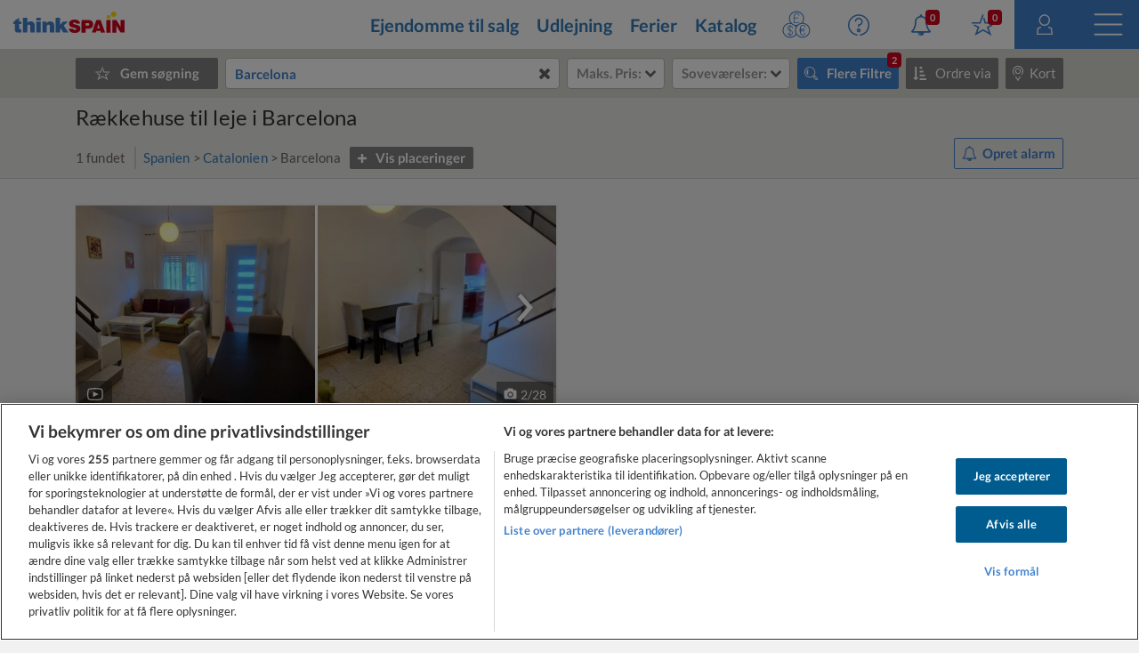

--- FILE ---
content_type: text/html
request_url: https://www.thinkspain.com/da/ejendomme-til-leje/barcelona/raekkehuse
body_size: 42736
content:

<!doctype html>
<html
    lang="da"
    data-locale="da-DK"
>
<head>
<meta charset="utf-8">
<script>
    window.dataLayer = window.dataLayer || [];
    function gtag(){dataLayer.push(arguments);}

    gtag('consent', 'default', {
        ad_storage:'denied',
        analytics_storage:'denied',
        ad_user_data:'denied',
        ad_personalization:'denied',
        functionality_storage:'denied',
        personalization_storage:'denied',
        security_storage:'denied',
        wait_for_update: 2000,
    });


    window.dataLayer.push({
        'pageLanguage':'da',
        'originalLocation':document.location.protocol+'//'+document.location.hostname+document.location.pathname+document.location.search,
        'contentGroup':'property-for-rent',
    });
</script>
<script
    src="https://cdn-ukwest.onetrust.com/scripttemplates/otSDKStub.js"
    charset="UTF-8"
    data-document-language="true"
    data-domain-script="f971e4b9-6ee5-42c8-9939-7e0cb7ea6b7a"
    async
></script>
<script>(function(w,d,s,l,i){w[l]=w[l]||[];w[l].push({'gtm.start':
new Date().getTime(),event:'gtm.js'});var f=d.getElementsByTagName(s)[0],
j=d.createElement(s),dl=l!='dataLayer'?'&l='+l:'';j.async=true;j.src=
'https://www.googletagmanager.com/gtm.js?id='+i+dl;f.parentNode.insertBefore(j,f);
})(window,document,'script','dataLayer','GTM-TP27B9');</script>
<link rel="canonical" href="https://www.thinkspain.com/da/ejendomme-til-leje/barcelona/raekkehuse">
<link rel="alternate" hreflang="es" href="https://www.thinkspain.com/es/alquiler-viviendas/barcelona/adosados">
<link rel="alternate" hreflang="de" href="https://www.thinkspain.com/de/immobilien-mieten/barcelona/reihenhauser">
<link rel="alternate" hreflang="no" href="https://www.thinkspain.com/no/eiendom-til-leie/barcelona/rekkehus">
<link rel="alternate" hreflang="fi" href="https://www.thinkspain.com/fi/vuokrattavat-kiinteistot/barcelona/rivitalot">
<link rel="alternate" hreflang="nl" href="https://www.thinkspain.com/nl/vastgoed-te-huur-spanje/barcelona/rijtjeshuizen">
<link rel="alternate" hreflang="en" href="https://www.thinkspain.com/property-to-rent-long-term/barcelona/terraced-villas">
<link rel="alternate" hreflang="pl" href="https://www.thinkspain.com/pl/nieruchomosc-na-wynajem/barcelona/domy-szeregowe">
<link rel="alternate" hreflang="sv" href="https://www.thinkspain.com/sv/fastigheter-att-hyra/barcelona/radhus">
<link rel="alternate" hreflang="fr" href="https://www.thinkspain.com/fr/immobilier-a-louer-espagne/barcelone/villas-maisons-mitoyennes">
<link rel="alternate" hreflang="it" href="https://www.thinkspain.com/it/immobiliare-affitto-spagna/barcellona/villette-a-schiera">
<link rel="alternate" hreflang="da" href="https://www.thinkspain.com/da/ejendomme-til-leje/barcelona/raekkehuse">
<link rel="alternate" hreflang="pt" href="https://www.thinkspain.com/pt/imoveis-arrendar/barcelona/moradias-em-banda">
<meta name="robots" content="index,follow">
<title>Rækkehuse til leje i Barcelona provins</title>
<meta name="description" content="Se rækkehuse til leje i Barcelona på thinkSPAIN, den førende Spanien-portal med over 250.000 annoncer fra ejendomsmæglere og ejere. Find det bedste udvalg af ejendomme til leje i Barcelona provins på thinkSPAIN.">
<meta name="viewport" content="width=device-width, initial-scale=1">
<meta name="mobile-web-app-capable" content="yes">
<meta name="format-detection" content="telephone=no">
<meta name="google" content="notranslate">
<meta name="msapplication-TileImage" content="https://cdn.thinkwebcontent.com/assets/thinkspain.com/frontend/2026/01/15/25f6a46/images/favicons/144x144.png">
<meta name="theme-color" content="#4382ce">
<meta property="fb:app_id" content="133354594551">
<meta property="og:site_name" content="thinkSPAIN">
<meta property="og:url" content="https://www.thinkspain.com/da/ejendomme-til-leje/barcelona/raekkehuse">
<meta property="og:type" content="website">
<meta property="og:title" content="Rækkehuse til leje i Barcelona provins" />
<meta property="og:image" content="https://cdn.thinkwebcontent.com/assets/thinkspain.com/frontend/2026/01/15/25f6a46/images/favicons/1200x630.jpg" />
<link rel="preconnect" href="https://cdn-ukwest.onetrust.com">
<link rel="preconnect" href="https://fonts.googleapis.com">
<link rel="preconnect" href="https://fonts.gstatic.com" crossorigin>
<link rel="manifest" href="/manifest.json">
<link rel="apple-touch-icon" sizes="180x180" href="https://cdn.thinkwebcontent.com/assets/thinkspain.com/frontend/2026/01/15/25f6a46/images/favicons/180x180.png">
<link rel="icon" type="image/png" sizes="192x192" href="https://cdn.thinkwebcontent.com/assets/thinkspain.com/frontend/2026/01/15/25f6a46/images/favicons/192x192.png">
<link rel="icon" type="image/png" sizes="32x32" href="https://cdn.thinkwebcontent.com/assets/thinkspain.com/frontend/2026/01/15/25f6a46/images/favicons/32x32.png">
<link rel="icon" type="image/png" sizes="16x16" href="https://cdn.thinkwebcontent.com/assets/thinkspain.com/frontend/2026/01/15/25f6a46/images/favicons/16x16.png">
<link rel="icon" type="image/svg+xml" href="https://cdn.thinkwebcontent.com/assets/thinkspain.com/frontend/2026/01/15/25f6a46/images/favicons/48x48.svg">
<link rel="mask-icon" href="https://cdn.thinkwebcontent.com/assets/thinkspain.com/frontend/2026/01/15/25f6a46/images/safari-pinned-tab.svg" color="#ffffff">
  <script>
    window.getContentGroup = function() {
      const defaultContentGroupValue = 'not-found';
      const contentGroupElement = document.querySelector( '[data-content-group]' );

      if ( contentGroupElement && contentGroupElement.dataset.contentGroup ) {
        return contentGroupElement.dataset.contentGroup || defaultContentGroupValue;
      }
      
      if ( window.contentGroup && typeof window.contentGroup === 'string' ) {
        return window.contentGroup || defaultContentGroupValue;
      }

      return defaultContentGroupValue;
    }

    window.getUserID = function() {
      if ( window.userID && typeof window.userID === 'string' && window.userID.length > 0 ) {
        return window.userID;
      }
      return undefined;
    }

    window.dataLayerPush = function( event ) {
      if ( !event[ 'contentGroup' ] && window.getContentGroup && typeof window.getContentGroup === 'function' ) {
        event[ 'contentGroup' ] = window.getContentGroup();
      }

      if ( !event[ 'user_id' ] && window.getUserID && typeof window.getUserID === 'function' ) {
        event[ 'user_id' ] = window.getUserID();
      }

      window.dataLayer.push( event );
    }
  </script>
<script>
    window.googletag = window.googletag || {};
    googletag.cmd = googletag.cmd || [];
    window.assetsPrefix = 'https://cdn.thinkwebcontent.com/assets/thinkspain.com/frontend/2026/01/15/25f6a46';
    window.environment = 'production';
    window.sentryDSN = 'https://68db28b7e24645a58721ff46faac6051:67aaa3c8b47a4a6392335974383ffd9a@app.getsentry.com/81107';
    window.geoAPI = 'https://geospatial-productionv2.thinkwebcontent.com';
    window.regionsGeoJSON = 'https://d3pkx2o70r3rqn.cloudfront.net/production/public-region.json';
    window.alertableURL = '/da/create-alert';
    window.language = 'da';
    window.currency = 'EUR';
    window.currencySymbol = '€';
    window.recaptchaSiteKeyV2 = '6LffBdwqAAAAAEHIWBqZFWYcfY5GSA2w2UGfvg6b';
    window.recaptchaSiteKeyV3 = '6LcxKa0UAAAAACCx-NN7VbDp3R03NBVZKgcumXxa';
    window.contentGroup = 'property-for-rent';
    window.baseAnalyticEventParameters = JSON.parse("{\"content_category\":\"property-for-rent-barcelona-terraced-villas\",\"content_group\":\"property-for-rent\",\"content_section\":\"search-results\",\"lang\":\"da\",\"user_email_status\":\"email-unknown\",\"user_login_status\":\"signed-out\"}");
    window.fusetag = window.fusetag || {que:[]};
    window.initialFusePageInitOptions = {"pageTargets":[{"key":"section","value":"property-for-rent"},{"key":"province","value":"28"},{"key":"region","value":"9"},{"key":"country","value":"16503"},{"key":"continent","value":"16505"},{"key":"lang","value":"da"}]};
    window.fusetag.que.push(function(){fusetag.pageInit(window.initialFusePageInitOptions)});
    window.vinfo = {"country":"US","ja3":"b32309a26951912be7dba376398abc3b"};
</script>
<script src="https://cdn.fuseplatform.net/publift/tags/2/3692/fuse.js" async></script>
<link rel="stylesheet" href="https://cdn.thinkwebcontent.com/assets/thinkspain.com/frontend/2026/01/15/25f6a46/css/properties.css">
<script src="https://cdn.thinkwebcontent.com/assets/thinkspain.com/frontend/2026/01/15/25f6a46/js/vendors-global.js" defer></script>
<script src="https://cdn.thinkwebcontent.com/assets/thinkspain.com/frontend/2026/01/15/25f6a46/js/property.js" defer></script>

<script>
    if (window.location.hash==='#_=_'){
        history.replaceState( history.state,'',window.location.href.replace('#_=_',''));
    }
</script>
    <script>
        var twc = twc || [];
        !function() { for (var t = ["init", "identify", "track"], n = function(t) { return function() { twc.push([t].concat(Array.prototype.slice.call(arguments, 0))) } }, e = 0; e < t.length; e++)twc[t[e]] = n(t[e]) }();
        var t = document.createElement("script"); t.type = "text/javascript", t.async = !0, t.src = "https://cdn.thinkwebcontent.com/twcan/v0.32/track.min.js";
        var n = document.getElementsByTagName("script")[0]; n.parentNode.insertBefore(t, n);
        twc.init({ source: "thinkspain", lang: "da" });
        twc.identify({});
    </script>
<script src="https://www.google.com/recaptcha/enterprise.js?render=6LcxKa0UAAAAACCx-NN7VbDp3R03NBVZKgcumXxa" defer></script>
<link rel="alternate" type="application/rss+xml" href="https://www.thinkspain.com/da/discover/properties">
<link rel="stylesheet" href="https://cdn.thinkwebcontent.com/assets/thinkspain.com/frontend/2026/01/15/25f6a46/css/properties-lazy.css" media="print" onload="this.media = 'all';this.onload = null;" fetchpriority="low" />
<script>
    window.typeaheadOptions = [{"id":"spain","name":"Spanien","icon":"spanish-flag","suggestionType":"simple"},{"id":"draw-your-search","name":"Indgiv dit søgeområde","icon":"polygon","suggestionType":"draw-your-search"},{"id":"current-location","name":"Nuværende placering","icon":"target","suggestionType":"current-location","allowedCountries":["es"]},{"id":"section-popular-locations","name":"Populære placering","icon":"","suggestionType":"section"},{"suggestionType":"location","id":21,"name":"Alicante","type":"province","typeDescription":"Provins","isGeocoded":false,"isIsland":false,"longitude":-0.4944,"latitude":38.342,"location":{"id":21,"type":"province","legacyID":2,"labels":{"es":"Alicante"},"center":{"lat":38.342,"lon":-0.4944},"childLocationTypes":[{"type":"coast","total":1},{"type":"district","total":98},{"type":"entity","total":66},{"type":"municipality","total":141},{"type":"neighbourhood","total":143}],"bbox":{"northEast":{"lat":38.8874,"lon":0.2342},"southWest":{"lat":37.8438,"lon":-1.0941}}}},{"suggestionType":"location","id":51,"name":"Málaga","type":"province","typeDescription":"Provins","isGeocoded":false,"isIsland":false,"longitude":-4.4263,"latitude":36.7213,"location":{"id":51,"type":"province","legacyID":32,"labels":{"es":"Málaga","fr":"Malaga","it":"Malaga"},"center":{"lat":36.7213,"lon":-4.4263},"childLocationTypes":[{"type":"coast","total":1},{"type":"district","total":80},{"type":"entity","total":51},{"type":"municipality","total":103},{"type":"neighbourhood","total":495}],"bbox":{"northEast":{"lat":37.2822,"lon":-3.766},"southWest":{"lat":36.3103,"lon":-5.6118}}}},{"suggestionType":"location","id":9950,"name":"Costa Blanca","type":"coast","typeDescription":"Kysten","isGeocoded":false,"isIsland":false,"longitude":-0.4944,"latitude":38.342,"location":{"id":9950,"type":"coast","legacyID":6,"labels":{"es":"Costa Blanca"},"center":{"lat":38.342,"lon":-0.4944},"childLocationTypes":[{"type":"district","total":82},{"type":"entity","total":24},{"type":"municipality","total":73},{"type":"neighbourhood","total":124}],"bbox":{"northEast":{"lat":38.8874,"lon":0.2354},"southWest":{"lat":37.8439,"lon":-0.8745}}}},{"suggestionType":"location","id":9946,"name":"Costa del Sol","type":"coast","typeDescription":"Kysten","isGeocoded":false,"isIsland":false,"longitude":-4.4263,"latitude":36.7213,"location":{"id":9946,"type":"coast","legacyID":2,"labels":{"es":"Costa del Sol"},"center":{"lat":36.7213,"lon":-4.4263},"childLocationTypes":[{"type":"district","total":59},{"type":"entity","total":34},{"type":"municipality","total":46},{"type":"neighbourhood","total":471}],"bbox":{"northEast":{"lat":36.883,"lon":-3.7659},"southWest":{"lat":36.3106,"lon":-5.3497}}}},{"suggestionType":"location","id":14,"name":"Madrid","type":"region","typeDescription":"Region/provins","isGeocoded":false,"isIsland":false,"longitude":-3.70575371202309,"latitude":40.4203696590293,"location":{"id":14,"type":"region","legacyID":15,"labels":{"de":"Madrid","en":"Madrid","es":"Madrid","pl":"Madryt"},"center":{"lat":40.4203696590293,"lon":-3.70575371202309},"childLocationTypes":[{"type":"district","total":21},{"type":"entity","total":12},{"type":"municipality","total":179},{"type":"neighbourhood","total":131},{"type":"province","total":1}],"bbox":{"northEast":{"lat":41.1658,"lon":-3.053},"southWest":{"lat":39.8847,"lon":-4.5791}}}},{"suggestionType":"location","id":9965,"name":"Mallorca","type":"island","typeDescription":"Ø","isGeocoded":false,"isIsland":false,"longitude":2.64694269608618,"latitude":39.5714932584126,"location":{"id":9965,"type":"island","legacyID":54,"labels":{"en":"Mallorca","es":"Mallorca","it":"Maiorca","nl":"Majorca","pl":"Majorka","pt":"Maiorca"},"center":{"lat":39.5714932584126,"lon":2.64694269608618},"childLocationTypes":[{"type":"district","total":20},{"type":"entity","total":68},{"type":"municipality","total":53},{"type":"neighbourhood","total":88}],"bbox":{"northEast":{"lat":39.9625,"lon":3.4787},"southWest":{"lat":39.1207,"lon":2.3031}}}},{"suggestionType":"location","id":66,"name":"Valencia","type":"province","typeDescription":"Provins","isGeocoded":false,"isIsland":false,"longitude":-0.3769,"latitude":39.4702,"location":{"id":66,"type":"province","legacyID":48,"labels":{"es":"Valencia","fr":"Valence","pl":"Walencja","pt":"Valência"},"center":{"lat":39.4702,"lon":-0.3769},"childLocationTypes":[{"type":"coast","total":1},{"type":"district","total":28},{"type":"entity","total":13},{"type":"municipality","total":266},{"type":"neighbourhood","total":97}],"bbox":{"northEast":{"lat":40.2117,"lon":-0.0248},"southWest":{"lat":38.6866,"lon":-1.5289}}}},{"suggestionType":"location","id":9951,"name":"Costa Valencia","type":"coast","typeDescription":"Kysten","isGeocoded":false,"isIsland":false,"longitude":-0.3769,"latitude":39.4702,"location":{"id":9951,"type":"coast","legacyID":7,"labels":{"es":"Costa Valencia"},"center":{"lat":39.4702,"lon":-0.3769},"childLocationTypes":[{"type":"district","total":22},{"type":"entity","total":7},{"type":"municipality","total":87},{"type":"neighbourhood","total":87}],"bbox":{"northEast":{"lat":39.7551,"lon":-0.0248},"southWest":{"lat":38.8565,"lon":-0.4409}}}},{"suggestionType":"location","id":28,"name":"Barcelona","type":"province","typeDescription":"Provins","isGeocoded":false,"isIsland":false,"longitude":2.1509,"latitude":41.3636,"location":{"id":28,"type":"province","legacyID":9,"labels":{"es":"Barcelona","fr":"Barcelone","it":"Barcellona"},"center":{"lat":41.3636,"lon":2.1509},"childLocationTypes":[{"type":"coast","total":2},{"type":"district","total":10},{"type":"entity","total":27},{"type":"municipality","total":311},{"type":"neighbourhood","total":73}],"bbox":{"northEast":{"lat":42.3233,"lon":2.7776},"southWest":{"lat":41.1927,"lon":1.3604}}}},{"suggestionType":"location","id":9963,"name":"Costa Maresme","type":"coast","typeDescription":"Kysten","isGeocoded":false,"isIsland":false,"longitude":2.1509,"latitude":41.3636,"location":{"id":9963,"type":"coast","legacyID":11,"labels":{"es":"Costa Maresme"},"center":{"lat":41.3636,"lon":2.1509},"childLocationTypes":[{"type":"district","total":10},{"type":"municipality","total":45},{"type":"neighbourhood","total":73}],"bbox":{"northEast":{"lat":41.7228,"lon":2.7778},"southWest":{"lat":41.2949,"lon":2.0692}}}},{"suggestionType":"location","id":16,"name":"Murcia","type":"region","typeDescription":"Region/provins","isGeocoded":false,"isIsland":false,"longitude":-1.1299,"latitude":37.9834,"location":{"id":16,"type":"region","legacyID":17,"labels":{"de":"Murcia","en":"Murcia","es":"Murcia","fr":"Murcie","pl":"Murcja","pt":"Múrcia"},"center":{"lat":37.9834,"lon":-1.1299},"childLocationTypes":[{"type":"coast","total":1},{"type":"district","total":115},{"type":"entity","total":68},{"type":"municipality","total":45},{"type":"neighbourhood","total":28},{"type":"province","total":1}],"bbox":{"northEast":{"lat":38.7551,"lon":-0.648},"southWest":{"lat":37.3738,"lon":-2.3442}}}},{"suggestionType":"location","id":9969,"name":"Gran Canaria","type":"island","typeDescription":"Ø","isGeocoded":false,"isIsland":false,"longitude":-15.429,"latitude":28.1183,"location":{"id":9969,"type":"island","legacyID":59,"labels":{"en":"Gran Canaria","es":"Gran Canaria","pt":"Gran Canária"},"center":{"lat":28.1183,"lon":-15.429},"childLocationTypes":[{"type":"district","total":5},{"type":"entity","total":52},{"type":"municipality","total":21},{"type":"neighbourhood","total":30}],"bbox":{"northEast":{"lat":28.1816,"lon":-15.3585},"southWest":{"lat":27.7345,"lon":-15.8346}}}},{"suggestionType":"location","id":39,"name":"Granada","type":"province","typeDescription":"Provins","isGeocoded":false,"isIsland":false,"longitude":-3.6011,"latitude":37.1814,"location":{"id":39,"type":"province","legacyID":20,"labels":{"es":"Granada","fr":"Grenade","pl":"Grenada"},"center":{"lat":37.1814,"lon":-3.6011},"childLocationTypes":[{"type":"coast","total":1},{"type":"district","total":9},{"type":"entity","total":83},{"type":"municipality","total":174},{"type":"neighbourhood","total":15}],"bbox":{"northEast":{"lat":38.0841,"lon":-2.2078},"southWest":{"lat":36.6935,"lon":-4.3281}}}},{"suggestionType":"location","id":24,"name":"Almería","type":"province","typeDescription":"Provins","isGeocoded":false,"isIsland":false,"longitude":-2.4607654,"latitude":36.84232725,"location":{"id":24,"type":"province","legacyID":5,"labels":{"es":"Almería","pt":"Almeria"},"center":{"lat":36.84232725,"lon":-2.4607654},"childLocationTypes":[{"type":"coast","total":1},{"type":"district","total":13},{"type":"entity","total":81},{"type":"municipality","total":103},{"type":"neighbourhood","total":13}],"bbox":{"northEast":{"lat":37.9162,"lon":-1.6301},"southWest":{"lat":35.9376,"lon":-3.1402}}}},{"suggestionType":"location","id":9949,"name":"Costa Cálida","type":"coast","typeDescription":"Kysten","isGeocoded":false,"isIsland":false,"longitude":-0.977,"latitude":37.6005,"location":{"id":9949,"type":"coast","legacyID":5,"labels":{"es":"Costa Cálida"},"center":{"lat":37.6005,"lon":-0.977},"childLocationTypes":[{"type":"district","total":45},{"type":"entity","total":41},{"type":"municipality","total":13},{"type":"neighbourhood","total":4}],"bbox":{"northEast":{"lat":37.9005,"lon":-0.683},"southWest":{"lat":37.3749,"lon":-1.8771}}}},{"suggestionType":"location","id":9966,"name":"Ibiza","type":"island","typeDescription":"Ø","isGeocoded":false,"isIsland":false,"longitude":1.4205982999999378,"latitude":38.9067339,"location":{"id":9966,"type":"island","legacyID":55,"labels":{"en":"Ibiza","es":"Ibiza"},"center":{"lat":38.9067339,"lon":1.4205982999999378},"childLocationTypes":[{"type":"entity","total":11},{"type":"municipality","total":5}],"bbox":{"northEast":{"lat":39.1184,"lon":1.6506},"southWest":{"lat":38.8106,"lon":1.1572}}}},{"suggestionType":"location","id":9947,"name":"Costa Tropical","type":"coast","typeDescription":"Kysten","isGeocoded":false,"isIsland":false,"longitude":-3.5163,"latitude":36.7477,"location":{"id":9947,"type":"coast","legacyID":3,"labels":{"es":"Costa Tropical"},"center":{"lat":36.7477,"lon":-3.5163},"childLocationTypes":[{"type":"entity","total":20},{"type":"municipality","total":37}],"bbox":{"northEast":{"lat":36.941,"lon":-3.029},"southWest":{"lat":36.6931,"lon":-3.831}}}},{"suggestionType":"location","id":9948,"name":"Costa Almería","type":"coast","typeDescription":"Kysten","isGeocoded":false,"isIsland":false,"longitude":-2.4607654,"latitude":36.84232725,"location":{"id":9948,"type":"coast","legacyID":4,"labels":{"es":"Costa Almería"},"center":{"lat":36.84232725,"lon":-2.4607654},"childLocationTypes":[{"type":"district","total":11},{"type":"entity","total":48},{"type":"municipality","total":49},{"type":"neighbourhood","total":10}],"bbox":{"northEast":{"lat":37.4978,"lon":-1.6294},"southWest":{"lat":36.6801,"lon":-3.1402}}}},{"suggestionType":"location","id":9974,"name":"Tenerife","type":"island","typeDescription":"Ø","isGeocoded":false,"isIsland":false,"longitude":-16.2542,"latitude":28.4694,"location":{"id":9974,"type":"island","legacyID":40,"labels":{"de":"Teneriffa","en":"Tenerife","es":"Tenerife","fi":"Teneriffa","pl":"Teneryfa","sv":"Teneriffa"},"center":{"lat":28.4694,"lon":-16.2542},"childLocationTypes":[{"type":"district","total":12},{"type":"entity","total":42},{"type":"municipality","total":31},{"type":"neighbourhood","total":87}],"bbox":{"northEast":{"lat":28.6053,"lon":-16.1186},"southWest":{"lat":27.9981,"lon":-16.926}}}},{"suggestionType":"location","id":9945,"name":"Costa de la Luz","type":"coast","typeDescription":"Kysten","isGeocoded":false,"isIsland":false,"longitude":-5.6025,"latitude":36.0126,"location":{"id":9945,"type":"coast","legacyID":1,"labels":{"es":"Costa de la Luz"},"center":{"lat":36.0126,"lon":-5.6025},"childLocationTypes":[{"type":"district","total":20},{"type":"entity","total":18},{"type":"municipality","total":40},{"type":"neighbourhood","total":3}],"bbox":{"northEast":{"lat":37.2927,"lon":-5.2524},"southWest":{"lat":35.996,"lon":-7.4338}}}},{"suggestionType":"location","id":34,"name":"Castellón","type":"province","typeDescription":"Provins","isGeocoded":false,"isIsland":false,"longitude":-0.036,"latitude":39.9861,"location":{"id":34,"type":"province","legacyID":15,"labels":{"es":"Castellón","it":"Castellon","pt":"Castelló"},"center":{"lat":39.9861,"lon":-0.036},"childLocationTypes":[{"type":"coast","total":1},{"type":"district","total":2},{"type":"entity","total":6},{"type":"municipality","total":135},{"type":"neighbourhood","total":6}],"bbox":{"northEast":{"lat":40.7886,"lon":0.6903},"southWest":{"lat":39.7147,"lon":-0.8463}}}},{"suggestionType":"location","id":9962,"name":"Costa Garraf","type":"coast","typeDescription":"Kysten","isGeocoded":false,"isIsland":false,"longitude":1.80549519340893,"latitude":41.2342789061901,"location":{"id":9962,"type":"coast","legacyID":10,"labels":{"es":"Costa Garraf"},"center":{"lat":41.2342789061901,"lon":1.80549519340893},"childLocationTypes":[{"type":"entity","total":2},{"type":"municipality","total":14}],"bbox":{"northEast":{"lat":41.3437,"lon":2.1362},"southWest":{"lat":41.193,"lon":1.58}}}},{"suggestionType":"location","id":9952,"name":"Costa Azahar","type":"coast","typeDescription":"Kysten","isGeocoded":false,"isIsland":false,"longitude":-0.036,"latitude":39.9861,"location":{"id":9952,"type":"coast","legacyID":8,"labels":{"es":"Costa Azahar"},"center":{"lat":39.9861,"lon":-0.036},"childLocationTypes":[{"type":"district","total":2},{"type":"entity","total":2},{"type":"municipality","total":35},{"type":"neighbourhood","total":6}],"bbox":{"northEast":{"lat":40.5999,"lon":0.5148},"southWest":{"lat":39.7219,"lon":-0.2737}}}},{"suggestionType":"location","id":9954,"name":"Costa Vasca","type":"coast","typeDescription":"Kysten","isGeocoded":false,"isIsland":false,"longitude":-3.0841,"latitude":43.3193,"location":{"id":9954,"type":"coast","legacyID":13,"labels":{"es":"Costa Vasca"},"center":{"lat":43.3193,"lon":-3.0841},"childLocationTypes":[{"type":"entity","total":2},{"type":"municipality","total":89}],"bbox":{"northEast":{"lat":43.4614,"lon":-1.7302},"southWest":{"lat":43.2176,"lon":-3.1949}}}},{"suggestionType":"location","id":32,"name":"Cádiz","type":"province","typeDescription":"Provins","isGeocoded":false,"isIsland":false,"longitude":-6.29015001800194,"latitude":36.5299587945871,"location":{"id":32,"type":"province","legacyID":13,"labels":{"es":"Cádiz","fr":"Cadix","it":"Cadice","pl":"Kadyks","pt":"Cádis"},"center":{"lat":36.5299587945871,"lon":-6.29015001800194},"childLocationTypes":[{"type":"coast","total":1},{"type":"district","total":21},{"type":"entity","total":12},{"type":"municipality","total":45},{"type":"neighbourhood","total":5}],"bbox":{"northEast":{"lat":37.0524,"lon":-5.0868},"southWest":{"lat":36.0003,"lon":-6.4721}}}},{"suggestionType":"location","id":68,"name":"Vizcaya","type":"province","typeDescription":"Provins","isGeocoded":false,"isIsland":false,"longitude":-2.934,"latitude":43.2632,"location":{"id":68,"type":"province","legacyID":50,"labels":{"es":"Vizcaya","fi":"Biskaja","fr":"Biscaye","it":"Biscaglia","nl":"Biskaje","no":"Bizkaia","pt":"Biscaia","sv":"Biscaya"},"center":{"lat":43.2632,"lon":-2.934},"childLocationTypes":[{"type":"coast","total":1},{"type":"entity","total":5},{"type":"municipality","total":112}],"bbox":{"northEast":{"lat":43.4572,"lon":-2.4126},"southWest":{"lat":42.9819,"lon":-3.4503}}}},{"suggestionType":"location","id":20,"name":"La Coruña","type":"province","typeDescription":"Provins","isGeocoded":false,"isIsland":false,"longitude":-8.4284,"latitude":43.3556,"location":{"id":20,"type":"province","legacyID":1,"labels":{"da":"La Coruña","es":"A Coruña","fr":"La Corogne","no":"La Coruña","pt":"Corunha"},"center":{"lat":43.3556,"lon":-8.4284},"childLocationTypes":[{"type":"coast","total":4},{"type":"entity","total":13},{"type":"municipality","total":93}],"bbox":{"northEast":{"lat":43.7924,"lon":-7.6617},"southWest":{"lat":42.459,"lon":-9.3015}}}},{"suggestionType":"location","id":47,"name":"León","type":"province","typeDescription":"Provins","isGeocoded":false,"isIsland":false,"longitude":-5.5699,"latitude":42.6042,"location":{"id":47,"type":"province","legacyID":28,"labels":{"es":"León","fr":"Léon","no":"Leon","pt":"Leão"},"center":{"lat":42.6042,"lon":-5.5699},"childLocationTypes":[{"type":"entity","total":30},{"type":"municipality","total":211}],"bbox":{"northEast":{"lat":43.2382,"lon":-4.7339},"southWest":{"lat":42.0292,"lon":-7.0771}}}},{"suggestionType":"location","id":63,"name":"Tarragona","type":"province","typeDescription":"Provins","isGeocoded":false,"isIsland":false,"longitude":1.25409519565257,"latitude":41.1169567468168,"location":{"id":63,"type":"province","legacyID":45,"labels":{"es":"Tarragona","fr":"Tarragone"},"center":{"lat":41.1169567468168,"lon":1.25409519565257},"childLocationTypes":[{"type":"coast","total":1},{"type":"entity","total":33},{"type":"municipality","total":184}],"bbox":{"northEast":{"lat":41.5826,"lon":1.6532},"southWest":{"lat":40.523,"lon":0.1591}}}},{"suggestionType":"location","id":57,"name":"Palencia","type":"province","typeDescription":"Provins","isGeocoded":false,"isIsland":false,"longitude":-4.5328,"latitude":42.012,"location":{"id":57,"type":"province","legacyID":38,"labels":{"es":"Palencia","pt":"Palência"},"center":{"lat":42.012,"lon":-4.5328},"childLocationTypes":[{"type":"entity","total":1},{"type":"municipality","total":191}],"bbox":{"northEast":{"lat":43.061,"lon":-3.8896},"southWest":{"lat":41.7582,"lon":-5.0319}}}},{"suggestionType":"location","id":9959,"name":"Costa Ártabra","type":"coast","typeDescription":"Kysten","isGeocoded":false,"isIsland":false,"longitude":-8.4284,"latitude":43.3556,"location":{"id":9959,"type":"coast","legacyID":21,"labels":{"es":"Costa Ártabra"},"center":{"lat":43.3556,"lon":-8.4284},"childLocationTypes":[{"type":"entity","total":5},{"type":"municipality","total":39}],"bbox":{"northEast":{"lat":43.7924,"lon":-7.5203},"southWest":{"lat":43.0856,"lon":-8.9913}}}},{"suggestionType":"location","id":9958,"name":"Rías Altas","type":"coast","typeDescription":"Kysten","isGeocoded":false,"isIsland":false,"longitude":-8.4284,"latitude":43.3556,"location":{"id":9958,"type":"coast","legacyID":15,"labels":{"es":"Rías Altas"},"center":{"lat":43.3556,"lon":-8.4284},"childLocationTypes":[{"type":"entity","total":8},{"type":"municipality","total":64}],"bbox":{"northEast":{"lat":43.7924,"lon":-7.0318},"southWest":{"lat":42.8799,"lon":-9.3015}}}}];
    window.setSearchResultPageCookie = true;
</script>
<script>
    window.prices = {"all":{"max":[{"text":"€ 100","value":100},{"text":"€ 200","value":200},{"text":"€ 300","value":300},{"text":"€ 500","value":500},{"text":"€ 750","value":750},{"text":"€ 1.000","value":1000},{"text":"€ 1.500","value":1500},{"text":"€ 2.000","value":2000},{"text":"€ 2.500","value":2500},{"text":"€ 3.000","value":3000},{"text":"€ 25.000","value":25000},{"text":"€ 50.000","value":50000},{"text":"€ 75.000","value":75000},{"text":"€ 100.000","value":100000},{"text":"€ 125.000","value":125000},{"text":"€ 150.000","value":150000},{"text":"€ 175.000","value":175000},{"text":"€ 200.000","value":200000},{"text":"€ 250.000","value":250000},{"text":"€ 300.000","value":300000},{"text":"€ 350.000","value":350000},{"text":"€ 400.000","value":400000},{"text":"€ 500.000","value":500000},{"text":"€ 750.000","value":750000},{"text":"€ 1.000.000","value":1000000},{"text":"€ 1.250.000","value":1250000},{"text":"€ 1.500.000","value":1500000},{"text":"€ 2.000.000","value":2000000},{"text":"€ 2.500.000","value":2500000},{"text":"€ 3.000.000","value":3000000},{"text":"€ 3.500.000","value":3500000},{"text":"€ 4.000.000","value":4000000}],"min":[{"text":"€ 100","value":100},{"text":"€ 200","value":200},{"text":"€ 300","value":300},{"text":"€ 500","value":500},{"text":"€ 750","value":750},{"text":"€ 1.000","value":1000},{"text":"€ 1.500","value":1500},{"text":"€ 2.000","value":2000},{"text":"€ 2.500","value":2500},{"text":"€ 3.000","value":3000},{"text":"€ 25.000","value":25000},{"text":"€ 50.000","value":50000},{"text":"€ 75.000","value":75000},{"text":"€ 100.000","value":100000},{"text":"€ 125.000","value":125000},{"text":"€ 150.000","value":150000},{"text":"€ 175.000","value":175000},{"text":"€ 200.000","value":200000},{"text":"€ 250.000","value":250000},{"text":"€ 300.000","value":300000},{"text":"€ 350.000","value":350000},{"text":"€ 400.000","value":400000},{"text":"€ 500.000","value":500000},{"text":"€ 750.000","value":750000},{"text":"€ 1.000.000","value":1000000},{"text":"€ 1.250.000","value":1250000},{"text":"€ 1.500.000","value":1500000},{"text":"€ 2.000.000","value":2000000},{"text":"€ 2.500.000","value":2500000},{"text":"€ 3.000.000","value":3000000},{"text":"€ 3.500.000","value":3500000},{"text":"€ 4.000.000","value":4000000}]},"for-holidays":{"max":[{"text":"€ 100","value":100},{"text":"€ 200","value":200},{"text":"€ 300","value":300},{"text":"€ 400","value":400},{"text":"€ 500","value":500},{"text":"€ 600","value":600},{"text":"€ 700","value":700},{"text":"€ 800","value":800},{"text":"€ 900","value":900},{"text":"€ 1.000","value":1000},{"text":"€ 1.250","value":1250},{"text":"€ 1.500","value":1500},{"text":"€ 1.750","value":1750},{"text":"€ 2.000","value":2000},{"text":"€ 3.000","value":3000},{"text":"€ 4.000","value":4000},{"text":"€ 5.000","value":5000}],"min":[{"text":"€ 100","value":100},{"text":"€ 200","value":200},{"text":"€ 300","value":300},{"text":"€ 400","value":400},{"text":"€ 500","value":500},{"text":"€ 600","value":600},{"text":"€ 700","value":700},{"text":"€ 800","value":800},{"text":"€ 900","value":900},{"text":"€ 1.000","value":1000},{"text":"€ 1.250","value":1250},{"text":"€ 1.500","value":1500},{"text":"€ 1.750","value":1750},{"text":"€ 2.000","value":2000},{"text":"€ 3.000","value":3000},{"text":"€ 4.000","value":4000},{"text":"€ 5.000","value":5000}]},"for-rent":{"max":[{"text":"€ 100","value":100},{"text":"€ 200","value":200},{"text":"€ 300","value":300},{"text":"€ 400","value":400},{"text":"€ 500","value":500},{"text":"€ 600","value":600},{"text":"€ 700","value":700},{"text":"€ 800","value":800},{"text":"€ 900","value":900},{"text":"€ 1.000","value":1000},{"text":"€ 1.250","value":1250},{"text":"€ 1.500","value":1500},{"text":"€ 1.750","value":1750},{"text":"€ 2.000","value":2000},{"text":"€ 3.000","value":3000},{"text":"€ 4.000","value":4000},{"text":"€ 5.000","value":5000}],"min":[{"text":"€ 100","value":100},{"text":"€ 200","value":200},{"text":"€ 300","value":300},{"text":"€ 400","value":400},{"text":"€ 500","value":500},{"text":"€ 600","value":600},{"text":"€ 700","value":700},{"text":"€ 800","value":800},{"text":"€ 900","value":900},{"text":"€ 1.000","value":1000},{"text":"€ 1.250","value":1250},{"text":"€ 1.500","value":1500},{"text":"€ 1.750","value":1750},{"text":"€ 2.000","value":2000},{"text":"€ 3.000","value":3000},{"text":"€ 4.000","value":4000},{"text":"€ 5.000","value":5000}]},"for-sale":{"max":[{"text":"€ 25.000","value":25000},{"text":"€ 50.000","value":50000},{"text":"€ 75.000","value":75000},{"text":"€ 100.000","value":100000},{"text":"€ 125.000","value":125000},{"text":"€ 150.000","value":150000},{"text":"€ 175.000","value":175000},{"text":"€ 200.000","value":200000},{"text":"€ 225.000","value":225000},{"text":"€ 250.000","value":250000},{"text":"€ 275.000","value":275000},{"text":"€ 300.000","value":300000},{"text":"€ 325.000","value":325000},{"text":"€ 350.000","value":350000},{"text":"€ 375.000","value":375000},{"text":"€ 400.000","value":400000},{"text":"€ 450.000","value":450000},{"text":"€ 500.000","value":500000},{"text":"€ 550.000","value":550000},{"text":"€ 600.000","value":600000},{"text":"€ 650.000","value":650000},{"text":"€ 700.000","value":700000},{"text":"€ 750.000","value":750000},{"text":"€ 800.000","value":800000},{"text":"€ 850.000","value":850000},{"text":"€ 900.000","value":900000},{"text":"€ 950.000","value":950000},{"text":"€ 1.000.000","value":1000000},{"text":"€ 1.100.000","value":1100000},{"text":"€ 1.200.000","value":1200000},{"text":"€ 1.300.000","value":1300000},{"text":"€ 1.400.000","value":1400000},{"text":"€ 1.500.000","value":1500000},{"text":"€ 1.600.000","value":1600000},{"text":"€ 1.700.000","value":1700000},{"text":"€ 1.800.000","value":1800000},{"text":"€ 1.900.000","value":1900000},{"text":"€ 2.000.000","value":2000000},{"text":"€ 2.250.000","value":2250000},{"text":"€ 2.500.000","value":2500000},{"text":"€ 2.750.000","value":2750000},{"text":"€ 3.000.000","value":3000000},{"text":"€ 3.250.000","value":3250000},{"text":"€ 3.500.000","value":3500000},{"text":"€ 3.750.000","value":3750000},{"text":"€ 4.000.000","value":4000000}],"min":[{"text":"€ 25.000","value":25000},{"text":"€ 50.000","value":50000},{"text":"€ 75.000","value":75000},{"text":"€ 100.000","value":100000},{"text":"€ 125.000","value":125000},{"text":"€ 150.000","value":150000},{"text":"€ 175.000","value":175000},{"text":"€ 200.000","value":200000},{"text":"€ 225.000","value":225000},{"text":"€ 250.000","value":250000},{"text":"€ 275.000","value":275000},{"text":"€ 300.000","value":300000},{"text":"€ 325.000","value":325000},{"text":"€ 350.000","value":350000},{"text":"€ 375.000","value":375000},{"text":"€ 400.000","value":400000},{"text":"€ 450.000","value":450000},{"text":"€ 500.000","value":500000},{"text":"€ 550.000","value":550000},{"text":"€ 600.000","value":600000},{"text":"€ 650.000","value":650000},{"text":"€ 700.000","value":700000},{"text":"€ 750.000","value":750000},{"text":"€ 800.000","value":800000},{"text":"€ 850.000","value":850000},{"text":"€ 900.000","value":900000},{"text":"€ 950.000","value":950000},{"text":"€ 1.000.000","value":1000000},{"text":"€ 1.100.000","value":1100000},{"text":"€ 1.200.000","value":1200000},{"text":"€ 1.300.000","value":1300000},{"text":"€ 1.400.000","value":1400000},{"text":"€ 1.500.000","value":1500000},{"text":"€ 1.600.000","value":1600000},{"text":"€ 1.700.000","value":1700000},{"text":"€ 1.800.000","value":1800000},{"text":"€ 1.900.000","value":1900000},{"text":"€ 2.000.000","value":2000000},{"text":"€ 2.250.000","value":2250000},{"text":"€ 2.500.000","value":2500000},{"text":"€ 2.750.000","value":2750000},{"text":"€ 3.000.000","value":3000000},{"text":"€ 3.250.000","value":3250000},{"text":"€ 3.500.000","value":3500000},{"text":"€ 3.750.000","value":3750000},{"text":"€ 4.000.000","value":4000000}]}};
</script>
<script>
    window.mapSearchConfig = {stringTemplates: {discover: "Klik på et kortområde for at vælge det og zoom ind for at se flere ejendomme",discoverClose: "Ok, jeg har forstået",comingSoon: "Coming Soon",filterSearchMsg: "More than {0} properties found, consider filtering your search",genericError: "Der opstod et problem med din anmodning. Prøv venligst igen.",btnClearRadius: "Fjern radius",styleSwitcherSatelite: "Satellit",styleSwitcherStreet: "Kort",btnStartDrawYourSearch: "Tegn dit område",btnQuitDrawYourSearch: "Annuller tegning",btnGoBackDrawYourSearch: "Tilbage til {0}",drawYourSearchNotification: "Klik for at placere dine markører, og afslut ved den første markør for at fuldføre området. Du kan flytte og zoome på kortet, mens du tegner.",drawYourSearchNotificationClose: "Ok, jeg har forstået",searchThisAreaToggle: "Søg mens jeg bevæger mig",searchThisAreaNotification: "Flyt kortet for at søge i det pågældende område",searchThisAreaTypeaheadLabel: "Kortområde",searchThisAreaGoBack: "Tilbage til {0}",btnClearArea: "Fjern søgeområde",btnCanaryIslands: "Kanariske Øer",infoPopupBtnOpen: "Kortoplysninger",},location:{"id":28,"type":"province","legacyID":9,"labels":{"es":"Barcelona","fr":"Barcelone","it":"Barcellona"},"center":{"lat":41.3636,"lon":2.1509},"childLocationTypes":[{"type":"coast","total":2},{"type":"district","total":10},{"type":"entity","total":27},{"type":"municipality","total":311},{"type":"neighbourhood","total":73}],"bbox":{"northEast":{"lat":42.3233,"lon":2.7776},"southWest":{"lat":41.1927,"lon":1.3604}}},};
</script>
<script
    id="breadcrumb-data"
    type="application/ld+json"
>
{"@context": "http://schema.org","@type": "BreadcrumbList","itemListElement": [{"@type": "ListItem","position":1,"item": {"@id": "https://www.thinkspain.com/da/ejendomme-til-leje/raekkehuse","name": "Spanien"}},{"@type": "ListItem","position":2,"item": {"@id": "https://www.thinkspain.com/da/ejendomme-til-leje/catalonien/raekkehuse","name": "Catalonien"}},{"@type": "ListItem","position":3,"item": {"@id": "https://www.thinkspain.com/da/ejendomme-til-leje/barcelona/raekkehuse","name": "Barcelona"}}]}
</script>
<script
    id="item-list-structured-data"
    type="application/ld+json"
>
{"@context": "http://schema.org","@type": "ItemList","itemListElement": [{"@type": "ListItem","position":1,"item": {"@type": "Product","@id": "https://www.thinkspain.com/da/ejendomme-til-leje/8616165","name": "4 soveværelse Rækkehus til leje i El Masnou - € 1.400 (Ref: 8616165)","image": "https://cdn.thinkwebcontent.com/property/33598/8616165/20250427030951/w887h1920/s1600x1200/x-252193128.jpg","description": "","productID": "8616165","url": "https://www.thinkspain.com/da/ejendomme-til-leje/8616165","offers": {"@type": "Offer","priceCurrency": "EUR","price": "1400","url": "https://www.thinkspain.com/da/ejendomme-til-leje/8616165"}}}]}
</script>
</head>

<body
    class="property-search template-search-results twc__pagination"
    data-pagination-result-container-selector=".twc__grid .row"
    data-pagination-result-item-selector=".twc__grid-item"
    data-pagination-result-item-breakpoints='{"1200":{"adIndex":2}}'
>
  <!-- Google Tag Manager (noscript) -->
  <noscript><iframe src="https://www.googletagmanager.com/ns.html?id=GTM-TP27B9"
  height="0" width="0" style="display:none;visibility:hidden"></iframe></noscript>
  <!-- End Google Tag Manager (noscript) -->
     <svg class="v-base" xmlns="http://www.w3.org/2000/svg" xmlns:xlink="http://www.w3.org/1999/xlink"> <defs> <g id="icon-circle-tick"> <path fill="var(--fill-color)" d="M16.015.188C7.175.188 0 7.331 0 16.203c0 8.84 7.175 16.015 16.015 16.015S32.03 25.043 32.03 16.203A15.98 15.98 0 0016.015.188zm8.296 12.62l-10.57 10.538c-.16.192-.352.384-.737.384s-.577-.192-.769-.384L6.79 17.709c-.192-.192-.192-.384-.192-.769 0-.352.192-.544.384-.737l1.505-1.505c.192-.192.384-.384.737-.384s.192.384.577.577l3.395 3.395 8.296-8.296c.192-.384.352-.384.737-.384s.577.192.769.384l1.505 1.505s.192.192.192.577-.192.544-.384.737z" /> </g> <g id="icon-plus"> <path fill="var(--fill-color)" d="M 10 4.318 L 10 5.682 C 10 5.871 9.934 6.032 9.801 6.165 C 9.668 6.297 9.507 6.364 9.318 6.364 L 6.364 6.364 L 6.364 9.318 C 6.364 9.507 6.297 9.668 6.165 9.801 C 6.032 9.934 5.871 10 5.682 10 L 4.318 10 C 4.129 10 3.968 9.934 3.835 9.801 C 3.703 9.668 3.636 9.507 3.636 9.318 L 3.636 6.364 L 0.682 6.364 C 0.493 6.364 0.332 6.297 0.199 6.165 C 0.066 6.032 0 5.871 0 5.682 L 0 4.318 C 0 4.129 0.066 3.968 0.199 3.835 C 0.332 3.703 0.493 3.636 0.682 3.636 L 3.636 3.636 L 3.636 0.682 C 3.636 0.493 3.703 0.332 3.835 0.199 C 3.968 0.066 4.129 0 4.318 0 L 5.682 0 C 5.871 0 6.032 0.066 6.165 0.199 C 6.297 0.332 6.364 0.493 6.364 0.682 L 6.364 3.636 L 9.318 3.636 C 9.507 3.636 9.668 3.703 9.801 3.835 C 9.934 3.968 10 4.129 10 4.318 Z" /> </g> <g id="icon-close"> <path fill="var(--fill-color)" d="M 25 20.118 C 25 20.68 24.803 21.156 24.411 21.549 L 21.548 24.411 C 21.155 24.804 20.679 25 20.118 25 C 19.556 25 19.079 24.804 18.687 24.411 L 12.5 18.224 L 6.312 24.411 C 5.919 24.804 5.442 25 4.881 25 C 4.319 25 3.843 24.804 3.451 24.411 L 0.589 21.549 C 0.196 21.156 0 20.68 0 20.118 C 0 19.556 0.196 19.08 0.589 18.686 L 6.776 12.5 L 0.589 6.314 C 0.196 5.921 0 5.444 0 4.882 C 0 4.321 0.196 3.845 0.589 3.451 L 3.451 0.589 C 3.843 0.197 4.319 0 4.881 0 C 5.442 0 5.919 0.197 6.312 0.589 L 12.5 6.776 L 18.687 0.589 C 19.079 0.197 19.556 0 20.118 0 C 20.679 0 21.155 0.197 21.548 0.589 L 24.411 3.45 C 24.803 3.844 25 4.32 25 4.881 C 25 5.444 24.803 5.92 24.411 6.312 L 18.224 12.499 L 24.411 18.686 C 24.803 19.079 25 19.556 25 20.117 L 25 20.118 Z"/> </g> <g id="icon-facebook"> <path fill="var(--fill-color)" d="M17.465.419v5.082h-3.022q-1.655 0-2.233.693t-.577 2.079v3.638h5.64l-.751 5.698h-4.889v14.61h-5.89v-14.61H.835v-5.698h4.908V7.715q0-3.58 2.002-5.553T13.077.189q2.83 0 4.389.231z" /> </g> <g id="icon-instagram"> <path fill="var(--fill-color)" fill-rule="evenodd" d="M5.87.123C4.242.196 2.83.594 1.69 1.729.548 2.869.155 4.286.081 5.897.037 6.902-.231 14.498.545 16.49a5.04 5.04 0 002.91 2.903c.634.246 1.356.412 2.416.461 8.86.401 12.145.183 13.53-3.364.246-.631.415-1.353.462-2.41.405-8.883-.066-10.809-1.61-12.351C17.027.507 15.586-.325 5.87.123m.081 17.944c-.97-.043-1.496-.205-1.848-.341a3.255 3.255 0 01-1.888-1.883c-.591-1.514-.395-8.703-.342-9.866.051-1.14.282-2.18 1.086-2.985C3.954 2 5.24 1.513 13.993 1.908c1.142.052 2.186.282 2.992 1.084.995.993 1.489 2.288 1.087 11.008-.044.968-.206 1.493-.342 1.843-.901 2.308-2.973 2.628-11.779 2.224M14.09 4.69c0 .657.534 1.19 1.194 1.19.66 0 1.195-.533 1.195-1.19a1.194 1.194 0 00-2.39 0M4.864 9.988a5.103 5.103 0 005.11 5.097 5.103 5.103 0 005.109-5.097 5.102 5.102 0 00-5.11-5.096 5.102 5.102 0 00-5.11 5.096m1.794 0A3.313 3.313 0 019.972 6.68a3.313 3.313 0 013.317 3.308 3.313 3.313 0 01-3.317 3.31 3.313 3.313 0 01-3.316-3.31" /> </g> <g id="icon-pinterest"> <path fill="var(--fill-color)" d="M220.646 338.475c-13.423 70.35-29.804 137.794-78.346 173.025-14.996-106.33 21.994-186.188 39.173-270.971-29.293-49.292 3.518-148.498 65.285-124.059 76.001 30.066-65.809 183.279 29.38 202.417 99.405 19.974 139.989-172.476 78.359-235.054-89.063-90.372-259.244-2.058-238.322 127.328 5.09 31.626 37.765 41.22 13.062 84.884-57.001-12.65-74.005-57.6-71.822-117.533 3.53-98.108 88.141-166.787 173.024-176.293C337.779-9.795 438.52 41.617 452.43 142.595c15.67 113.978-48.442 237.412-163.23 228.529-31.115-2.42-44.177-17.841-68.554-32.649z" /> </g> <g id="icon-youtube"> <path fill="var(--fill-color)" d="M 19.588 2.203 C 19.361 1.333 18.684 0.649 17.812 0.416 C 15.22 0.111 12.61 -0.026 10 0.004 C 7.39 -0.026 4.78 0.111 2.188 0.416 C 1.318 0.649 0.639 1.333 0.413 2.203 C 0.129 3.796 -0.009 5.411 0.001 7.028 C -0.009 8.653 0.128 10.278 0.413 11.878 C 0.651 12.737 1.327 13.403 2.188 13.628 C 4.78 13.934 7.39 14.072 10 14.041 C 12.61 14.072 15.22 13.934 17.812 13.628 C 18.674 13.403 19.35 12.737 19.588 11.878 C 19.872 10.278 20.01 8.653 20 7.028 C 20.01 5.411 19.871 3.796 19.588 2.203 Z M 7.95 10.015 L 7.95 4.066 L 13.188 7.028 L 7.95 10.003 L 7.95 10.015 Z" /> </g> <g id="icon-rss"> <path fill="var(--fill-color)" d="M6.867 25.359q0 1.43-1.001 2.432t-2.432 1.001-2.432-1.001-1.001-2.432 1.001-2.432 2.432-1.001 2.432 1.001 1.001 2.432zm9.155 2.199q.036.501-.304.858-.322.375-.84.375h-2.414q-.447 0-.769-.295t-.358-.742q-.393-4.095-3.299-7t-7-3.299q-.447-.036-.742-.358t-.295-.769v-2.414q0-.519.376-.84.304-.304.769-.304h.089q2.861.232 5.472 1.439t4.631 3.245q2.038 2.021 3.245 4.631t1.439 5.472zm9.155.036q.036.483-.322.84-.322.358-.823.358h-2.557q-.465 0-.796-.313t-.349-.76q-.215-3.844-1.806-7.304t-4.139-6.008-6.008-4.139-7.304-1.824q-.447-.018-.76-.349T0 7.317V4.76q0-.501.358-.823.322-.322.787-.322h.054q4.685.232 8.967 2.146t7.608 5.257q3.344 3.326 5.257 7.608t2.146 8.967z" /> </g> <g id="icon-paper-plane"> <path fill="var(--fill-color)" d="M31.729 28.986l-12.691-7.252-8.251 10.484V21.103H.303L31.729.187v28.798zm-18.84-8.434v6.043L30.836 1.554z" /> </g> <g id="icon-user"> <path fill="var(--fill-color)" d="M15.791 18.189c-4.965 0-9.001-4.036-9.001-9.001S10.826.187 15.791.187s9.001 4.036 9.001 9.001-4.036 9.001-9.001 9.001zm0-16.016c-3.876 0-7.015 3.171-7.015 7.015s3.139 7.015 7.015 7.015 7.015-3.139 7.015-7.015-3.139-7.015-7.015-7.015zm12.172 19.315l-5.573-2.21-.737 1.858 4.452 1.762.801 7.335H5.125l.801-7.303 4.452-1.794-.737-1.858-5.573 2.21-1.185 10.73h26.266l-1.185-10.73z" /> </g> <g id="icon-trash"> <path fill="var(--fill-color)" d="M20.052 9.188h2.018v23.03H2.019V9.188h2.018V30.2h16.015V9.188zm3.908-4.004V7.17H.001V5.184h7.015V.187h9.962v4.997h6.983zm-8.905-2.978H9.033v2.979h6.022V2.206zm-7.111 9.961v13.997h2.018V12.167H7.944zm6.054 0v13.997h2.018V12.167h-2.018z" /> </g> <g id="icon-pin"> <path fill="var(--fill-color)" d="M3.242 19.405c-4.322-4.386-4.322-11.526 0-15.912C5.323 1.38 8.109.195 11.054.195c2.946 0 5.731 1.185 7.812 3.298 4.29 4.386 4.29 11.526 0 15.912l-1.441-1.409c3.554-3.618 3.554-9.477 0-13.095a8.89 8.89 0 00-6.371-2.689c-2.401 0-4.674.961-6.403 2.689-3.522 3.618-3.522 9.477 0 13.095l-1.409 1.409zm13.671 3.426l-1.697-1.089-4.162 6.691-4.162-6.691-1.729 1.089 5.891 9.381 5.859-9.381zm.16-11.59c0-3.33-2.689-6.019-6.019-6.019s-6.019 2.689-6.019 6.019 2.689 6.019 6.019 6.019 6.019-2.689 6.019-6.019zm-2.017 0c0 2.209-1.793 4.002-4.002 4.002S7.02 13.45 7.02 11.241s1.825-4.034 4.034-4.034 4.002 1.825 4.002 4.034z" /> </g> <g id="icon-star"> <path fill="var(--fill-color)" d="M12.982 14.079H.049v-2.108h11.496L15.824.187l1.98.735-4.822 13.157zm11.688 6.036l6.067-2.906-.958-1.884-7.824 3.736 3.13 8.367-8.335-5.109-8.463 5.014 3.13-8.367-7.824-3.736-.926 1.852 6.036 2.938-4.375 12.103L16.75 24.81l12.422 7.409-4.503-12.103zm8.782-8.143H20.71l-1.884-6.674-2.076.511 2.299 8.271h14.402v-2.108z" /> </g> <g id="icon-camera"> <path fill="var(--fill-color)" d="M17.157 13.344q2.127 0 3.637 1.51t1.51 3.637-1.51 3.637-3.637 1.51-3.637-1.51-1.51-3.637 1.51-3.637 3.637-1.51zm12.582-7.435q1.894 0 3.235 1.34t1.34 3.235v16.013q0 1.894-1.34 3.235t-3.235 1.34H4.575q-1.894 0-3.235-1.34T0 26.497V10.484Q0 8.59 1.34 7.249t3.235-1.34h4.003l.911-2.431q.34-.876 1.242-1.51t1.85-.634h9.15q.947 0 1.85.634t1.242 1.51l.911 2.431h4.003zM17.157 26.498q3.306 0 5.657-2.35t2.35-5.657-2.35-5.657-5.657-2.35-5.657 2.35-2.35 5.657 2.35 5.657 5.657 2.35z" /> </g> <g id="icon-envelope"> <path fill="var(--fill-color)" d="M0 .193v32.02h39.288V.193H0zm36.822 29.394H2.625V2.819h34.197v26.768zM3.874 24.176l6.66-10.983-6.052-3.106 1.249-2.305 14.057 7.108 14.089-7.108 1.249 2.305-6.052 3.106 6.66 10.983-2.305 1.377-6.66-11.143-6.82 3.426-7.108-3.554-6.66 11.111-2.305-1.217z" /> </g> <g id="icon-phone"> <path fill="var(--fill-color)" d="M25.167 22.352q0 .483-.179 1.26t-.375 1.224q-.375.894-2.181 1.895-1.68.912-3.325.912-.483 0-.938-.063t-1.028-.223-.849-.259-.992-.366-.876-.322q-1.752-.626-3.128-1.484-2.288-1.412-4.728-3.852t-3.852-4.728q-.858-1.376-1.484-3.128-.054-.161-.322-.876t-.366-.992-.259-.849-.223-1.028-.063-.938q0-1.644.912-3.325 1.001-1.805 1.895-2.181.447-.197 1.224-.375t1.26-.179q.25 0 .375.054.322.107.947 1.358.197.34.536.965t.626 1.135.554.956q.054.072.313.447t.384.635.125.509q0 .357-.509.894t-1.108.983-1.108.947-.509.822q0 .161.089.402t.152.366.25.429.206.34q1.358 2.449 3.11 4.201t4.201 3.11q.036.018.34.206t.429.25.366.152.402.089q.322 0 .822-.509t.947-1.108.983-1.108.894-.509q.25 0 .509.125t.635.384.447.313q.447.268.956.554t1.135.626.965.536q1.251.626 1.358.947.054.125.054.375z" /> </g> <g id="icon-virtual-tour"> <path fill="var(--fill-color)" d="M6.697 13.327c.03.073.039.088.042.104.148.744-.106 1.162-.824 1.551a12.829 12.829 0 00-2.829 2.057c-1.356 1.323-1.204 2.57.293 3.729 1.241.961 2.684 1.512 4.161 1.971 3.351 1.039 6.806 1.502 10.287 1.803.03.003.062-.019.154-.048v-3.019l9.348 5.381-9.31 5.364c-.014-.231-.032-.392-.033-.554-.003-.822-.015-1.645.007-2.467.009-.348-.085-.465-.455-.537-2.417-.473-4.849-.895-7.229-1.516-2.604-.68-5.112-1.681-7.281-3.322-.843-.638-1.633-1.416-2.244-2.274-1.21-1.699-.986-3.677.445-5.2.32-.34.677-.655 1.054-.931 1.327-.972 2.832-1.574 4.414-2.092zm22.151-5.56H25.99c0-.194.007-.387-.001-.58-.039-.846-.456-1.29-1.295-1.386-1.381-.158-2.024.406-2.036 1.799-.008.856.001 1.711.004 2.567 0 .032.017.063.026.098.03 0 .075.013.088-.002 1.154-1.249 3.138-1.587 4.65-.791.879.463 1.373 1.236 1.428 2.178.084 1.437.132 2.892.001 4.321-.147 1.597-1.256 2.458-2.747 2.832a7.597 7.597 0 01-3.739-.009c-1.778-.447-2.751-1.634-2.775-3.473-.034-2.634-.041-5.269.003-7.903.035-2.068 1.053-3.215 3.086-3.614 1.218-.239 2.438-.231 3.637.12 1.78.52 2.7 1.9 2.526 3.843zm-6.189 6.282h.006c0 .519-.022 1.039.005 1.556.038.709.454 1.143 1.159 1.225.28.032.57.034.85.003.699-.075 1.135-.454 1.169-1.156a30.56 30.56 0 000-3.26c-.051-.862-.688-1.27-1.697-1.227-.96.041-1.461.505-1.49 1.403-.016.485-.003.971-.003 1.456zm17.326-2.715v3.674c.003 2.204-.995 3.447-3.155 3.869-1.2.235-2.405.211-3.586-.139-1.694-.502-2.588-1.68-2.597-3.451-.013-2.55-.006-5.1-.003-7.649.003-2.185.993-3.404 3.135-3.835 1.237-.249 2.473-.22 3.683.15 1.635.5 2.512 1.697 2.521 3.405.007 1.325.001 2.651.002 3.976zm-6.271-.003v4.076c0 .511.111.99.596 1.249.647.345 1.332.345 1.982.017.578-.292.635-.861.635-1.433l.001-4.227c0-1.208.003-2.415-.002-3.623-.002-.477-.036-.966-.461-1.274-.627-.455-1.333-.434-2.016-.172-.626.241-.742.805-.739 1.412.006 1.325.002 2.65.003 3.975zm-4.733 13.474c1.488-.11 2.945-.191 4.395-.332 3.78-.367 7.539-.877 11.087-2.321.966-.393 1.91-.925 2.736-1.559 1.306-1.002 1.404-2.163.279-3.364-.712-.76-1.579-1.402-2.46-1.967-.812-.521-1.727-.887-2.612-1.288-.734-.333-.744-.312-.613-1.186 2.458.665 4.886 1.389 6.862 3.087 2.081 1.787 2.263 4.157.524 6.276-1.153 1.405-2.659 2.347-4.265 3.138-3.436 1.692-7.104 2.611-10.865 3.194-1.325.205-2.663.328-3.997.477-.345.039-.695.037-1.072.055v-4.21zM15.572 10.94c1.008.368 1.764.982 1.981 2.046.236 1.16.261 2.343-.038 3.494-.338 1.304-1.299 1.995-2.549 2.314a7.5 7.5 0 01-3.738-.001c-1.632-.412-2.524-1.443-2.681-3.112-.05-.529-.008-1.067-.008-1.67h2.858c0 .479-.009.91.002 1.341.027 1.055.548 1.548 1.622 1.546 1.043-.002 1.56-.483 1.599-1.52.02-.536.021-1.075-.002-1.611-.044-1.064-.56-1.6-1.621-1.675-.447-.032-.899-.005-1.382-.005v-2.13c.386 0 .781.006 1.175-.001 1.353-.025 1.843-.518 1.834-1.874-.003-.45-.009-.912-.107-1.347-.155-.688-.688-.982-1.564-.956-.857.026-1.345.332-1.478 1.012-.089.453-.082.925-.12 1.414H8.592c-.504-1.832.552-3.709 2.419-4.264a7.346 7.346 0 013.93-.07c1.882.47 2.751 1.71 2.756 3.788.004 1.483-.489 2.624-1.979 3.158-.043.015-.074.061-.147.124zm25.512-7.318A3.429 3.429 0 0144.55.188a3.456 3.456 0 013.46 3.452c.005 1.915-1.589 3.495-3.503 3.474a3.464 3.464 0 01-3.423-3.492zm5.204-.004a1.742 1.742 0 00-1.785-1.724 1.744 1.744 0 00-1.71 1.749 1.756 1.756 0 001.759 1.756 1.756 1.756 0 001.736-1.781z" /> </g> <g id="icon-video"> <path fill="var(--fill-color)" d="M19.681.188c3.461.012 6.91.183 10.35.541a95.81 95.81 0 014.716.599c2.693.416 4.691 2.431 5.161 5.12.667 3.808.892 7.645.787 11.507-.073 2.692-.306 5.367-.776 8.018-.505 2.846-2.61 4.81-5.477 5.204-3.057.42-6.123.746-9.205.911a90.185 90.185 0 01-9.096.03 100.915 100.915 0 01-10.105-.984 6.204 6.204 0 01-5.221-5.076C.144 22.242-.08 18.395.023 14.525c.067-2.527.299-5.037.681-7.537.21-1.377.661-2.635 1.609-3.684 1.03-1.139 2.307-1.797 3.826-2.017C8.792.904 11.454.601 14.129.44c1.849-.111 3.7-.171 5.551-.254zm.722 2.997c-.939 0-1.878-.021-2.817.004-3.716.099-7.41.464-11.087.997-1.438.209-2.534 1.178-2.782 2.609a61.753 61.753 0 00-.588 4.455c-.244 2.464-.269 4.937-.169 7.41.092 2.275.334 4.534.697 6.782.232 1.439 1.32 2.599 2.757 2.805 1.424.204 2.849.413 4.281.532 2.42.201 4.844.372 7.27.483 3.162.145 6.325.032 9.476-.25 2.238-.2 4.469-.483 6.702-.74 1.509-.173 2.652-1.272 2.908-2.768.486-2.842.728-5.707.759-8.589.035-3.315-.185-6.612-.752-9.882-.274-1.581-1.314-2.628-2.88-2.86-4.567-.676-9.158-1.03-13.775-.989zM14.554 23.49V8.953l14.537 7.268-14.537 7.269z" /> </g> <g id="icon-floorplan"> <path fill="var(--fill-color)" d="M 28 0.051 L 28 31.049 L 8.53 31.016 L 8.464 25.257 L 0.066 25.257 L 0 0.068 C 0 0.068 27.913 0.041 27.999 0.051 L 28 0.051 Z M 25.898 2.604 C 25.898 2.604 3.014 2.417 2.859 2.417 C 2.852 2.455 2.784 22.232 2.784 22.232 L 8.565 22.163 C 8.584 21.197 8.533 14.218 8.533 14.218 L 11.466 14.286 L 11.532 28.45 L 25.916 28.483 L 25.916 16.91 L 16.597 17.014 L 16.633 14.182 L 25.882 14.113" style="" data-bx-origin="0 -0.001561"></path> </g> <g id="icon-bed"> <path fill="var(--fill-color)" d="M4.004 22.225h32.031v1.986H4.004v-1.986zm4.004-14.03h10.026v6.054c-3.363.128-6.695.609-10.026 1.409V8.195zm24.023 0v7.463c-3.331-.801-6.663-1.281-9.994-1.409V8.195h9.994zm4.004 8.585V.188h-4.004v4.004H8.008V.188H4.004V16.78A50.138 50.138 0 000 18.221v13.998h4.004v-4.004h32.031v4.004h4.004V18.221a49.75 49.75 0 00-4.004-1.441z" /> </g> <g id="icon-bathroom"> <path fill="var(--fill-color)" d="M10.337 5.291V.188H7.962v5.103L.259 11.967l.738 2.311h16.304l.738-2.311-7.703-6.676zM.997 16.236h16.304v2.632H.997v-2.632zm2.632 5.006h2.375v2.696H3.629v-2.696zm0 4.141h2.375v2.696H3.629v-2.696zm0 4.172h2.375v2.664H3.629v-2.664zm4.333-8.313h2.375v2.696H7.962v-2.696zm0 4.141h2.375v2.696H7.962v-2.696zm0 4.172h2.375v2.664H7.962v-2.664zm4.333-8.313h2.375v2.696h-2.375v-2.696zm0 4.141h2.375v2.696h-2.375v-2.696zm0 4.172h2.375v2.664h-2.375v-2.664z" /> </g> <g id="icon-eye"> <path fill="var(--fill-color)" d="M40.039 15.05c-.897-6.887-9.033-12.204-18.578-12.204h-.224c-9.673.096-17.809 5.445-18.578 12.172L0 14.73C.929 6.53 10.058.284 21.205.188h.256c10.859 0 20.18 6.342 21.237 14.51l-2.659.352zM21.493 32.219c11.147-.096 20.276-6.342 21.205-14.542l-2.659-.288c-.769 6.727-8.905 12.076-18.578 12.172h-.224c-9.545 0-17.681-5.349-18.578-12.204L0 17.709c1.057 8.168 10.378 14.51 21.237 14.51h.256zm-.064-5.349a10.54 10.54 0 007.527-3.171c2.018-2.05 3.107-4.741 3.075-7.591-.064-5.83-4.837-10.57-10.762-10.57-5.894.032-10.634 4.869-10.602 10.762.064 5.83 4.837 10.57 10.666 10.57h.096zm7.912-10.731c.032 2.146-.769 4.164-2.274 5.67a8.01 8.01 0 01-5.637 2.402l-.096 1.345v-1.345c-4.356 0-7.944-3.555-8.008-7.944-.032-4.42 3.555-8.04 8.008-8.072 4.388 0 7.976 3.555 8.008 7.944zm-10.667.096c0-1.473 1.185-2.691 2.659-2.691l-.032-2.691c-2.947.032-5.317 2.434-5.285 5.381h2.659z" /> </g> <g id="icon-chevron-down"> <path fill="var(--fill-color)" d="M32.03 11.083l-16 16.03L0 11.083l5.76-5.789 10.269 10.269L26.298 5.294z" /> </g> <g id="icon-sort-asc"> <path fill="var(--fill-color)" d="M13.156 25.927q0 .215-.179.429l-5.702 5.702q-.179.161-.411.161-.215 0-.411-.161l-5.72-5.72q-.268-.286-.125-.626.143-.358.536-.358h3.432V.759q0-.25.161-.411t.411-.161H8.58q.25 0 .411.161t.161.411v24.595h3.432q.25 0 .411.161t.161.411zm18.875 2.288v3.432q0 .25-.161.411t-.411.161H16.587q-.25 0-.411-.161t-.161-.411v-3.432q0-.25.161-.411t.411-.161h14.872q.25 0 .411.161t.161.411zm-3.432-9.152v3.432q0 .25-.161.411t-.411.161h-11.44q-.25 0-.411-.161t-.161-.411v-3.432q0-.25.161-.411t.411-.161h11.44q.25 0 .411.161t.161.411zm-3.432-9.152v3.432q0 .25-.161.411t-.411.161h-8.008q-.25 0-.411-.161t-.161-.411V9.911q0-.25.161-.411t.411-.161h8.008q.25 0 .411.161t.161.411zM21.735.76v3.432q0 .25-.161.411t-.411.161h-4.576q-.25 0-.411-.161t-.161-.411V.76q0-.25.161-.411t.411-.161h4.576q.25 0 .411.161t.161.411z" /> </g> <g id="icon-search"> <path fill="var(--fill-color)" d="M29.02 32.218c-.801 0-1.537-.32-2.114-.865l-6.31-6.118 4.452-4.452 6.118 6.31a3.056 3.056 0 010 4.26 3.144 3.144 0 01-2.146.865zm-5.574-7.015l4.869 4.708c.384.416 1.057.384 1.441 0s.384-1.025 0-1.409l-4.74-4.869-1.569 1.569zm-10.441 1.025C5.83 26.228.001 20.367.001 13.192S5.83.188 13.005.188s13.036 5.829 13.036 13.004-5.861 13.036-13.036 13.036zm0-24.054c-6.054 0-10.986 4.965-10.986 11.018S6.952 24.21 13.005 24.21c6.086 0 11.018-4.933 11.018-11.018S19.09 2.174 13.005 2.174zm-3.94 18.385l-1.698-1.698c-1.537-1.505-2.37-3.523-2.37-5.669s.833-4.132 2.37-5.669l1.698-1.698v14.734z" /> </g> <g id="icon-bell"> <path fill="var(--fill-color)" d="M16.302 30.503q0-.286-.286-.286-1.055 0-1.814-.76t-.76-1.814q0-.286-.286-.286t-.286.286q0 1.305.921 2.225t2.225.921q.286 0 .286-.286zM4.397 25.355h23.237q-4.755-5.362-4.755-14.872 0-.912-.429-1.877t-1.233-1.841-2.172-1.439-3.03-.563-3.03.563-2.172 1.439T9.58 8.606t-.429 1.877q0 9.509-4.755 14.872zm26.49 0q0 .929-.679 1.609t-1.609.679h-8.008q0 1.895-1.341 3.235t-3.235 1.341-3.235-1.341-1.341-3.235H3.431q-.929 0-1.609-.679t-.679-1.609q.894-.751 1.627-1.573t1.519-2.136 1.332-2.833.894-3.682.349-4.647q0-2.717 2.091-5.05t5.487-2.833q-.143-.34-.143-.697 0-.715.501-1.215t1.215-.5 1.215.5.5 1.215q0 .358-.143.697 3.396.5 5.488 2.833t2.091 5.05q0 2.485.349 4.647t.894 3.682 1.332 2.833 1.519 2.136 1.627 1.573z"/> </g> <g id="icon-whatsapp"> <path fill="var(--fill-color)" d="M20.505 17.817q.269 0 2.017.91t1.852 1.097q.041.103.041.31 0 .683-.352 1.573-.331.807-1.469 1.355t-2.11.548q-1.179 0-3.931-1.283-2.028-.931-3.517-2.442t-3.062-3.828q-1.49-2.214-1.469-4.014v-.165q.062-1.883 1.531-3.269.497-.455 1.076-.455.124 0 .372.031t.393.031q.393 0 .548.134t.321.569q.165.414.683 1.821t.517 1.552q0 .435-.714 1.19t-.714.962q0 .145.103.31.704 1.51 2.11 2.835 1.159 1.097 3.124 2.09.248.145.455.145.31 0 1.117-1.003t1.076-1.003zm-4.2 10.966q2.628 0 5.038-1.035t4.148-2.773 2.773-4.148 1.035-5.038-1.035-5.038-2.773-4.149-4.148-2.773-5.038-1.035-5.038 1.035-4.149 2.773-2.773 4.149-1.035 5.038q0 4.2 2.483 7.614l-1.635 4.821 5.007-1.593q3.269 2.152 7.138 2.152zm0-28.594q3.166 0 6.052 1.241t4.976 3.331 3.331 4.976 1.241 6.052-1.241 6.052-3.331 4.976-4.976 3.331-6.052 1.241q-4.035 0-7.552-1.945L.125 32.217l2.814-8.38Q.704 20.154.704 15.788q0-3.166 1.241-6.052T5.276 4.76t4.976-3.331T16.304.188z" /> </g> <g id="icon-maximise"> <path fill="var(--fill-color)" d="M22.475 29.04h4.072l-5.989-5.992 2.341-2.311 5.974 6.04v-4.134h3.183v9.576h-9.581V29.04zM32.061.193v9.576h-3.165v-4.07l-5.965 6.025-2.322-2.304 5.946-5.947-.028-.079h-4.049V.193h9.583zM11.52 9.348l-2.322 2.327-6.002-6.039v4.13H.012V.187h9.563V3.36h-4.05l5.994 5.987zM.001 32.216v-9.573H3.17v4.056l5.95-5.991 2.316 2.335-5.991 5.991H9.58v3.182H.001z" /> </g> <g id="icon-minimise"> <path fill="var(--fill-color)" d="M30.138 23.915h-4.072l5.989 5.992-2.341 2.311-5.974-6.04v4.134h-3.183v-9.576h9.581v3.179zm-9.53-12.192V2.147h3.165v4.07L29.738.192l2.321 2.304-5.946 5.947.028.079h4.049v3.201h-9.583zM.01 2.515L2.332.188l6.002 6.039v-4.13h3.184v9.578H1.955V8.502h4.05L.011 2.515zm11.425 18.193v9.573H8.266v-4.056l-5.95 5.991L0 29.881l5.991-5.991H1.856v-3.182h9.579z" /> </g> <g id="icon-city"> <path fill="var(--fill-color)" d="M17.764.303l7.002 4.571v27.327h-7.002V.303zm7.553 19.709v12.059h8.59v-9.336l-8.59-2.723zm3.631 9.434l-2.626-.746v-2.269l2.626.94v2.075zm0-3.955l-2.626-.778v-2.269l2.626.972v2.075zm3.306 4.927l-2.626-.778v-2.269l2.626.972v2.075zm0-3.987l-2.626-.746v-2.269l2.626.94v2.075zM8.299 5.749V23.87l-1.232.81v-6.062l-.778.324v-6.029L.551 15.442v5.867L0 21.536v10.665h16.954V.206L8.299 5.749zM1.07 16.576l1.945-.875v2.302l-1.945.875v-2.302zm.162 3.793l1.913-.908v2.334l-1.913.843v-2.269zM3.209 28.7l-1.945.875v-2.302l1.945-.908v2.334zm0-3.533l-1.945.843v-2.269l1.945-.908v2.334zm.26-9.693l1.945-.908V16.9l-1.945.843v-2.269zm.162 3.76l1.913-.908v2.334l-1.913.875v-2.302zm2.139 8.364l-1.913.875v-2.302l1.913-.908v2.334zm0-3.534l-1.913.843v-2.269l1.913-.908v2.334zm6.192.389l-2.658 1.686v-2.496l2.658-1.718v2.529zm0-4.181l-2.658 1.653v-2.464l2.658-1.718v2.529zm0-4.182l-2.658 1.653v-2.464l2.658-1.751v2.561zm0-4.214l-2.658 1.686v-2.496l2.658-1.718v2.528zm0-4.182L9.304 9.38V6.884l2.658-1.718v2.529zm3.987 14.296l-3.112 1.945v-2.561l3.112-2.01v2.626zm0-4.214l-3.112 1.945V17.16l3.112-1.977v2.593zm0-4.182l-3.112 1.945v-2.561l3.112-2.01v2.626zm0-4.182l-3.112 1.945V8.796l3.112-2.01v2.626zm0-4.214l-3.112 1.945V4.582l3.112-1.977v2.593z" /> </g> <g id="icon-airport"> <path fill="var(--fill-color)" d="M4.521 19.377c-.482.257-.675.836-.482 1.318.225.514.772.772 1.286.611l14.564-4.855-2.733 4.437a.874.874 0 00.096 1.029c.257.257.675.354.997.161l2.861-1.479a.57.57 0 00.225-.161l8.456-8.841 10.417-5.466c3.955-2.122 3.504-3.762 3.247-4.212-.161-.354-.579-.804-1.479-1.061-.932-.257-2.154-.225-3.794.064-.514.096-.836.096-1.157.064-1.093-.032-1.865.064-5.626 2.025L10.855 13.685 2.882 9.538a1.25 1.25 0 00-.965 0l-1.35.707c-.257.161-.482.418-.547.707-.064.322.032.643.225.868l5.53 6.912-1.254.643zm37.873 8.391H3.46c-1.093 0-1.961.9-1.961 1.993s.868 1.961 1.961 1.961h38.934c1.093 0 1.961-.868 1.961-1.961s-.868-1.993-1.961-1.993z" /> </g> <g id="icon-marina"> <path fill="var(--fill-color)" d="M16.016 27.207c-7.729 0-14.017-5.371-14.017-12.019v-.982h3.995v1.998H4.062c.589 5.043 5.731 9.006 11.954 9.006s11.364-3.963 11.954-9.006h-1.932v-1.998h3.995v.982c0 6.648-6.288 12.019-14.017 12.019zm1.015-17.128v13.133h-2.03V10.079c-2.26-.459-3.995-2.489-3.995-4.88a5.011 5.011 0 1110.022 0c0 2.391-1.736 4.421-3.995 4.88zm1.998-4.88c0-1.67-1.343-3.013-3.013-3.013s-3.013 1.343-3.013 3.013 1.343 2.98 3.013 2.98 3.013-1.343 3.013-2.98zm0 24.039h-1.998c0 .524-.459.983-1.015.983s-1.015-.459-1.015-.983h-1.998c0 1.637 1.343 2.98 3.013 2.98s3.013-1.343 3.013-2.98z" /> </g> <g id="icon-golf"> <path fill="var(--fill-color)" d="M9.587 18.189c4.997 0 9.033-4.004 9.033-9.001 0-4.965-4.036-9.001-9.033-9.001C4.622.187.586 4.223.586 9.188a8.988 8.988 0 009.001 9.001zM4.59 20.207l3.011 4.004v8.008h4.004v-8.008l3.011-4.004H4.591z" /> </g> <g id="icon-sea"> <path fill="var(--fill-color)" d="M36.032 17.269v6.622c-.787-.328-1.77-.885-2-1.639-.328-.951-.721-2.852 1.016-2.983 0 0-2.197-2.524-4.032.984-1.377 2.688-2.36 3.869-2.983 4h-1.016c-.623-.164-1.606-.852-2-2-.295-.951-.721-2.852 1.016-2.983 0 0-2.197-2.524-4 .984-1.41 2.688-2.36 3.869-3.016 4h-.984c-.656-.164-1.639-.885-2-2-.328-.951-.721-2.852.984-2.983 0 0-2.164-2.524-4 .984-1.377 2.688-2.36 3.869-3.016 4h-.984c-.623-.164-1.639-.852-2-2-.328-.951-.721-2.819.984-2.983 0 0-2.164-2.524-4 .984-.984 1.934-2.819 3.082-4 3.606v-9.409C2.263 6.716 8.099.192 14 .192c3.049 0 5.245.656 6.032 1.967.721 1.246.754 3.541-1.016 4-.721.197-2.557-.328-2.983-.984-.328-.492-.951-.787 0-2-5.213-1.344-9.081 11.278 2.983 12.95 1.606-6.098 6.327-10.95 11.015-10.95 2.328 0 3.41.951 4 1.967.557.951.361 2.655-1.016 2.983-.557.164-1.705-.426-2-.984-.262-.557-.197-1.574 1.016-2-4.196-1.049-7.114 9.573 4 10.13zM7.018 24.252s-2.197-2.524-4 .984c-.754 1.442-1.967 2.426-3.016 3.082v3.901h36.029v-2.983c-.623-.164-2.623-.885-3.016-2-.295-.951-.721-2.852 1.016-2.983 0 0-2.164-2.524-4 .984-1.377 2.688-2.36 3.869-3.016 4h-.984c-.656-.164-1.639-.852-2-2-.328-.951-.721-2.852.984-2.983 0 0-2.164-2.524-4 .984-1.377 2.688-2.36 3.869-2.983 4h-1.016c-.623-.164-1.639-.852-2-2-.295-.951-.721-2.852 1.016-2.983 0 0-2.197-2.524-4.032.984-1.377 2.688-2.36 3.869-2.983 4H8.001c-.623-.164-1.606-.885-2-2-.295-.951-.721-2.852 1.016-2.983z" /> </g> <g id="icon-countryside"> <path fill="var(--fill-color)" d="M29.583 17.07a.873.873 0 01-.612.238 1.08 1.08 0 01-.68-.272l-1.802-1.938h-8.944c-.782 0-.816 0-3.911-8.468H6.697l-2.414 6.019a10.378 10.378 0 013.095-.476c4.591 0 6.325 2.89 6.427 3.027.238.442.102.986-.34 1.224a.748.748 0 01-.442.136.957.957 0 01-.816-.442c-.034-.068-1.326-2.108-4.829-2.108-3.673 0-5.713 2.176-5.815 2.278-.34.34-.918.374-1.258.034a.915.915 0 01-.068-1.292c.034-.034.612-.646 1.632-1.292l3.367-8.365a.926.926 0 01.85-.578h8.195c.374 0 .714.238.85.612 1.156 3.163 2.482 6.665 2.993 7.889h5.815V8.603c0-.51.408-.918.918-.918s.884.408.884.918v4.693h1.122a.95.95 0 01.68.272l2.074 2.21c.34.374.34.952-.034 1.292zm-16.425 4.319c0-3.435-2.788-6.223-6.189-6.223S.746 17.954.746 21.389s2.788 6.223 6.223 6.223 6.189-2.788 6.189-6.223zm-1.802 0c0 2.414-1.972 4.387-4.387 4.387s-4.387-1.972-4.387-4.387 1.938-4.387 4.387-4.387a4.398 4.398 0 014.387 4.387zm20.675.918c0-2.823-2.278-5.135-5.101-5.135s-5.135 2.312-5.135 5.135 2.278 5.135 5.135 5.135 5.101-2.312 5.101-5.135zm-1.802 0c0 1.802-1.496 3.299-3.299 3.299s-3.333-1.496-3.333-3.299 1.496-3.299 3.333-3.299 3.299 1.462 3.299 3.299zm-23.26-1.904c-.544 0-.986.442-.986.986s.442.952.986.952.952-.408.952-.952-.442-.986-.952-.986zm19.927.918c-.51 0-.952.442-.952.986s.442.952.952.952.986-.442.986-.952-.442-.986-.986-.986zm-6.563 1.632v-1.156a.22.22 0 00-.204-.204h-5.203a.22.22 0 00-.204.204v1.156a.22.22 0 00.204.204h5.203a.22.22 0 00.204-.204z" /> </g> </defs> </svg> 

<header class="primaryheader d-flex flex-justify-between flex-align-center w-100 primaryheader--withsearch property-page search-results" role="presentation">
    <div class="header-inner d-flex flex-justify-between flex-align-center w-100">
        <div id="logo">
            <a
                href="/da"
                title="thinkSPAIN"
                class="d-block"
            >
                <svg xmlns="http://www.w3.org/2000/svg" width="125.003" height="24.496"><path d="M112.058.051c-.821.191-1.6.795-1.998 1.537-.206.392-.37 1.033-.37 1.452 0 1.367.974 2.618 2.315 2.967.392.101 1.129.101 1.52 0 1.326-.344 2.311-1.61 2.311-2.967s-.985-2.623-2.31-2.962c-.355-.09-1.134-.106-1.468-.027zM106.271 4.063a2.244 2.244 0 00-1.367 1.218c-.286.615-.26 1.31.074 1.982.26.52.96.996 1.617 1.102.922.149 1.902-.37 2.32-1.234.462-.954.144-2.162-.736-2.766-.54-.377-1.335-.498-1.908-.302z" fill="#ffde00"/><path d="M10.704 15.546v8.346h4.923l.016-3.567c.016-3.206.026-3.592.11-3.879.197-.657.494-1.043.96-1.25.217-.096.371-.122.774-.122.455-.005.535.01.821.154.36.18.61.492.72.911.048.19.075 1.198.085 4l.022 3.753h4.928l-.021-4.256c-.022-4.048-.027-4.276-.133-4.832-.17-.896-.36-1.378-.752-1.908a4.559 4.559 0 00-1.134-1.028c-1.092-.652-2.788-.81-4.165-.397-.737.222-1.304.556-1.903 1.112l-.323.297V7.2h-4.928v8.346zM25.806 8.657v1.457h4.981V7.2h-4.98v1.457zM47.585 15.546v8.346h4.928v-3.577l.413-.414.414-.408 1.34 2.2 1.346 2.199h2.91c2.315 0 2.903-.016 2.872-.07-.022-.031-1.182-1.77-2.576-3.857s-2.533-3.82-2.533-3.852 1.012-1.055 2.252-2.274c1.24-1.224 2.252-2.241 2.252-2.257 0-.021-1.234-.032-2.74-.027l-2.739.016-1.59 1.866-1.594 1.865-.016-4.049-.01-4.053h-4.929v8.346zM4.186 8.673l-2.41 1.425-.017.72-.016.727-.858.01-.859.016-.015 1.415L0 14.406H1.743l.022 3.535c.02 3.932.02 3.926.381 4.663.424.858 1.219 1.293 2.65 1.452.535.063 3.274.032 3.91-.037l.302-.037v-3.524l-.779-.021c-.657-.016-.821-.038-1.028-.128-.318-.148-.466-.365-.53-.779-.026-.18-.047-1.41-.047-2.729v-2.395h2.331V11.545H6.624l-.01-2.146-.017-2.152-2.41 1.426z" fill="#4382ce"/><path d="M67.88 9.245c-1.77.16-3.18.715-4.038 1.595-.545.556-.853 1.07-1.06 1.802-.158.546-.169 1.812-.026 2.347.186.668.493 1.198.991 1.696.249.254.583.53.742.62.652.37 1.86.779 3.815 1.288 1.918.503 2.125.582 2.369.948.217.323.148.821-.154 1.102-.344.323-1.176.493-1.945.392-.853-.106-1.367-.487-1.579-1.15l-.09-.286h-4.541l.037.276c.19 1.484.964 2.755 2.157 3.54 1.15.757 2.464 1.086 4.356 1.08 2.257-.005 3.873-.487 5.002-1.494.98-.869 1.494-2.193 1.42-3.667-.058-1.134-.398-1.902-1.155-2.628-.822-.779-1.442-1.054-3.678-1.632-2.76-.715-2.951-.784-3.195-1.145-.106-.159-.122-.233-.106-.524.021-.313.037-.35.238-.54.287-.266.557-.34 1.262-.335.471.006.64.027.9.128.403.153.737.482.838.832l.074.254 2.215.016 2.21.01-.038-.302a5.404 5.404 0 00-.508-1.605c-.896-1.68-2.719-2.565-5.4-2.623-.482-.006-.98-.006-1.113.005zM76.66 9.621c-.02.016-.036 3.286-.036 7.26v7.222h4.663l.01-2.21.016-2.214 2.014-.032c1.595-.021 2.103-.048 2.443-.117 1.716-.36 2.803-1.144 3.439-2.48.604-1.282.63-3.327.058-4.62a4.277 4.277 0 00-2.03-2.104c-.884-.434-1.822-.615-3.592-.689-1.394-.058-6.931-.069-6.984-.016zm6.852 3.567c1.33.095 1.712.423 1.717 1.462 0 .615-.138.927-.498 1.15-.397.238-.832.302-2.21.302h-1.234v-1.447c0-.8.016-1.467.037-1.483.047-.053 1.415-.043 2.188.016zM93.257 9.727c-.026.085-1.176 3.344-2.554 7.25l-2.501 7.1 2.273.016c1.25.005 2.284.005 2.295-.005s.137-.44.291-.954l.27-.938h4.632l.17.599c.095.323.216.752.275.948l.106.36h2.3c1.266 0 2.305-.005 2.305-.015 0-.006-1.13-3.222-2.512-7.138a3627.07 3627.07 0 01-2.544-7.25l-.037-.116H93.31l-.053.143zm3.127 6.894c.381 1.32.694 2.433.694 2.475 0 .069-.207.08-1.431.08-1.108 0-1.43-.016-1.43-.07s1.324-4.615 1.409-4.853c.01-.043.032-.064.042-.053s.334 1.102.716 2.421zM104.55 16.844v7.26h4.768l-.01-7.25-.016-7.243-2.369-.016-2.374-.01v7.259zM111.332 16.844v7.26H115.799l-.037-4.097c-.016-2.246-.042-4.186-.058-4.302-.022-.143.037-.032.18.344.111.307.275.71.365.9.085.192 1.087 1.871 2.226 3.737l2.067 3.391 2.23.016 2.231.01V9.584l-2.21.01-2.214.017v3.921c0 2.157.016 4.112.037 4.345l.037.424-.186-.503c-.1-.276-.26-.684-.355-.901-.143-.313-3.386-5.75-4.202-7.037l-.18-.276h-4.398v7.26z" fill="#d1041d"/><path d="M40.696 11.28a5.436 5.436 0 00-2.533 1.028 6.11 6.11 0 00-.688.641l-.382.408v-1.812H32.642V23.892h4.875v-3.143c0-1.727.026-3.391.053-3.71.111-1.18.546-1.785 1.41-1.944.794-.148 1.5.111 1.78.652.26.509.265.62.291 4.499l.027 3.646h4.864v-3.938c0-4.16-.026-4.8-.238-5.632-.472-1.85-1.955-2.984-4.022-3.063a7.216 7.216 0 00-.986.02zM25.806 17.718v6.174h4.981l-.01-6.163-.016-6.158-2.475-.016-2.48-.01v6.173z" fill="#4382ce"/></svg>
            </a>
        </div>
        <nav id="main-nav" class="h-100 d-flex flex-1">
            <ul id="main-nav-links" class="list-unstyled d-flex flex-1 m-none">
                <li class="property-link">
                    <a
                        href="/da/ejendomme-til-salg"
                        class="text-link"
                        title="Ejendomme til salg"
                    >
                        Ejendomme til salg
                    </a>
                </li>
                <li class="property-link">
                    <a
                        href="/da/ejendomme-til-leje"
                        class="text-link"
                        title="Udlejning"
                    >
                        Udlejning
                    </a>
                </li>
                <li class="property-link">
                    <a
                        href="/da/feriebolig-spanien"
                        class="text-link"
                        title="Ferier"
                    >
                        Ferier
                    </a>
                </li>
                <li class="directory-link">
                    <a
                        href="/da/spanien-katalog"
                        class="text-link"
                        title="Katalog"
                    >
                        Katalog
                    </a>
                </li>
                <li class="icon-link position-relative dropdown header__currencychange">
                    <button
                        type="button"
                        data-toggle="dropdown"
                        class="header__currencychange--toggle disable-child-touch"
                        title="valuta"
                    >
                        <svg viewBox="0 0 119.89 117.673" xmlns="http://www.w3.org/2000/svg">
  <g transform="matrix(1, 0, 0, 1, -21.144758, -0.892641)">
    <g transform="matrix(1, 0, 0, 1, -42.680058, -70.575516)">
      <g transform="matrix(1, 0, 0, 1, -17.984472, -18.284834)">
        <g transform="matrix(1, 0, 0, 1, -134.808594, -76.420151)">
          <ellipse style="fill: rgb(255, 255, 255); stroke: rgb(67, 130, 206); stroke-width: 4px;" cx="250" cy="250"
            rx="30" ry="30" />
          <g transform="matrix(0.096636, 0, 0, 0.096636, 226.331848, 226.798904)" style="">
            <path
              d="M281.821,242.611l-19.321-6.103V61.371c39.087,7.094,68.829,41.357,68.829,82.459h30 c0-57.681-43.127-105.474-98.829-112.84V0h-30v30.99c-55.702,7.365-98.829,55.158-98.829,112.84 c0,54.589,27.494,92.129,79.508,108.56l19.321,6.103v175.137c-39.087-7.094-68.829-41.357-68.829-82.459h-30 c0,57.681,43.127,105.474,98.829,112.84V495h30v-30.99c55.702-7.365,98.829-55.158,98.829-112.84 C361.329,296.581,333.835,259.042,281.821,242.611z M222.215,223.782c-39.941-12.617-58.544-38.023-58.544-79.953 c0-41.102,29.742-75.365,68.829-82.459v165.661L222.215,223.782z M262.5,433.629V267.969l10.285,3.249 c39.941,12.617,58.544,38.023,58.544,79.953C331.329,392.272,301.587,426.535,262.5,433.629z"
              style="fill: rgb(67, 130, 206); stroke-width: 46.6957px;" />
          </g>
        </g>
      </g>
      <g transform="matrix(1, 0, 0, 1, -183.845932, -64.651962)">
        <g transform="matrix(1, 0, 0, 1, 58.102211, -80.427208)">
          <g>
            <ellipse style="fill: rgb(255, 255, 255); stroke: rgb(67, 130, 206); stroke-width: 4px;" cx="250" cy="250"
              rx="30" ry="30" />
            <path
              d="M 242.455 249.117 L 256.272 249.117 L 256.272 246.152 L 242.455 246.152 L 242.455 237.439 C 242.455 232.864 246.177 229.142 250.751 229.142 C 255.325 229.142 259.046 232.866 259.046 237.439 L 262.012 237.439 C 262.012 231.231 256.959 226.178 250.751 226.178 C 244.542 226.178 239.49 231.231 239.49 237.439 L 239.49 246.152 L 236.03 246.152 L 236.03 249.117 L 239.49 249.117 L 239.49 266.207 L 236.012 266.207 L 236.012 269.172 L 261.955 269.172 L 261.955 266.207 L 242.455 266.207 L 242.455 249.117 Z"
              style="fill: rgb(67, 130, 206); stroke-width: 4px;" />
          </g>
        </g>
      </g>
      <g transform="matrix(1, 0, 0, 1, -71.589722, -6.83598)">
        <ellipse style="fill: rgb(255, 255, 255); stroke: rgb(67, 130, 206); stroke-width: 4px;" cx="221.092"
          cy="162.131" rx="30" ry="30" />
        <path
          d="M 222.308 180.538 C 217.576 180.538 213.728 176.69 213.728 171.961 L 213.728 166.762 L 230.08 166.762 L 230.08 163.695 L 213.728 163.695 L 213.728 159.605 L 230.08 159.605 L 230.08 156.538 L 213.728 156.538 L 213.728 150.785 C 213.728 146.054 217.576 142.207 222.308 142.207 C 227.038 142.207 230.887 146.054 230.887 150.785 L 233.953 150.785 C 233.953 144.366 228.726 139.14 222.308 139.14 C 215.887 139.14 210.661 144.366 210.661 150.785 L 210.661 156.538 L 207.085 156.538 L 207.085 159.605 L 210.661 159.605 L 210.661 163.695 L 206.953 163.695 L 206.953 166.762 L 210.661 166.762 L 210.661 171.957 C 210.661 178.38 215.887 183.605 222.308 183.605 C 228.726 183.605 233.953 178.378 233.953 171.957 L 230.887 171.957 C 230.887 176.69 227.038 180.538 222.308 180.538 Z"
          style="fill: rgb(67, 130, 206); stroke-width: 5px; stroke-miterlimit: 9; stroke-linecap: square;" />
      </g>
    </g>
  </g>
</svg>
                    </button>
                    <form
                        class="onchangeautosubmitableform"
                        action="/elucidate"
                        method="POST"
                    >
                        <ul class="dropdown-menu header__currencychange--dropdown m-none" role="menu">
                            <li class="selected">
                                    &euro; EUR
                            </li>
                            <li class="checkbox checkbox-hidden">
                                <label>
                                <input type="checkbox" name="x" value="fGNoYW5nZS1jdXJyZW5jeT9jdXJyZW5jeT1HQlAkc3JjPXRzJHJldHVyblVybD0lMkZkYSUyRmVqZW5kb21tZS10aWwtbGVqZSUyRmJhcmNlbG9uYSUyRnJhZWtrZWh1c2U" />
                                    &#163; GBP
                                </label>
                            </li>
                            <li class="separator checkbox checkbox-hidden">
                                <label>
                                <input type="checkbox" name="x" value="fGNoYW5nZS1jdXJyZW5jeT9jdXJyZW5jeT1VU0Qkc3JjPXRzJHJldHVyblVybD0lMkZkYSUyRmVqZW5kb21tZS10aWwtbGVqZSUyRmJhcmNlbG9uYSUyRnJhZWtrZWh1c2U" />
                                    &#36; USD
                                </label>
                            </li>
                               <li class="checkbox checkbox-hidden">
                                    <label>
                                        <input type="checkbox" name="x" value="fGNoYW5nZS1jdXJyZW5jeT9jdXJyZW5jeT1BUlMkc3JjPXRzJHJldHVyblVybD0lMkZkYSUyRmVqZW5kb21tZS10aWwtbGVqZSUyRmJhcmNlbG9uYSUyRnJhZWtrZWh1c2U" />
                                        ARS
                                    </label>
                                </li>
                               <li class="checkbox checkbox-hidden">
                                    <label>
                                        <input type="checkbox" name="x" value="fGNoYW5nZS1jdXJyZW5jeT9jdXJyZW5jeT1BVUQkc3JjPXRzJHJldHVyblVybD0lMkZkYSUyRmVqZW5kb21tZS10aWwtbGVqZSUyRmJhcmNlbG9uYSUyRnJhZWtrZWh1c2U" />
                                        AUD
                                    </label>
                                </li>
                               <li class="checkbox checkbox-hidden">
                                    <label>
                                        <input type="checkbox" name="x" value="fGNoYW5nZS1jdXJyZW5jeT9jdXJyZW5jeT1CUkwkc3JjPXRzJHJldHVyblVybD0lMkZkYSUyRmVqZW5kb21tZS10aWwtbGVqZSUyRmJhcmNlbG9uYSUyRnJhZWtrZWh1c2U" />
                                        BRL
                                    </label>
                                </li>
                               <li class="checkbox checkbox-hidden">
                                    <label>
                                        <input type="checkbox" name="x" value="fGNoYW5nZS1jdXJyZW5jeT9jdXJyZW5jeT1DQUQkc3JjPXRzJHJldHVyblVybD0lMkZkYSUyRmVqZW5kb21tZS10aWwtbGVqZSUyRmJhcmNlbG9uYSUyRnJhZWtrZWh1c2U" />
                                        CAD
                                    </label>
                                </li>
                               <li class="checkbox checkbox-hidden">
                                    <label>
                                        <input type="checkbox" name="x" value="fGNoYW5nZS1jdXJyZW5jeT9jdXJyZW5jeT1DSEYkc3JjPXRzJHJldHVyblVybD0lMkZkYSUyRmVqZW5kb21tZS10aWwtbGVqZSUyRmJhcmNlbG9uYSUyRnJhZWtrZWh1c2U" />
                                        CHF
                                    </label>
                                </li>
                               <li class="checkbox checkbox-hidden">
                                    <label>
                                        <input type="checkbox" name="x" value="fGNoYW5nZS1jdXJyZW5jeT9jdXJyZW5jeT1DTFAkc3JjPXRzJHJldHVyblVybD0lMkZkYSUyRmVqZW5kb21tZS10aWwtbGVqZSUyRmJhcmNlbG9uYSUyRnJhZWtrZWh1c2U" />
                                        CLP
                                    </label>
                                </li>
                               <li class="checkbox checkbox-hidden">
                                    <label>
                                        <input type="checkbox" name="x" value="fGNoYW5nZS1jdXJyZW5jeT9jdXJyZW5jeT1DTlkkc3JjPXRzJHJldHVyblVybD0lMkZkYSUyRmVqZW5kb21tZS10aWwtbGVqZSUyRmJhcmNlbG9uYSUyRnJhZWtrZWh1c2U" />
                                        CNY
                                    </label>
                                </li>
                               <li class="checkbox checkbox-hidden">
                                    <label>
                                        <input type="checkbox" name="x" value="fGNoYW5nZS1jdXJyZW5jeT9jdXJyZW5jeT1DT1Akc3JjPXRzJHJldHVyblVybD0lMkZkYSUyRmVqZW5kb21tZS10aWwtbGVqZSUyRmJhcmNlbG9uYSUyRnJhZWtrZWh1c2U" />
                                        COP
                                    </label>
                                </li>
                               <li class="checkbox checkbox-hidden">
                                    <label>
                                        <input type="checkbox" name="x" value="fGNoYW5nZS1jdXJyZW5jeT9jdXJyZW5jeT1DWkskc3JjPXRzJHJldHVyblVybD0lMkZkYSUyRmVqZW5kb21tZS10aWwtbGVqZSUyRmJhcmNlbG9uYSUyRnJhZWtrZWh1c2U" />
                                        CZK
                                    </label>
                                </li>
                               <li class="checkbox checkbox-hidden">
                                    <label>
                                        <input type="checkbox" name="x" value="fGNoYW5nZS1jdXJyZW5jeT9jdXJyZW5jeT1ES0skc3JjPXRzJHJldHVyblVybD0lMkZkYSUyRmVqZW5kb21tZS10aWwtbGVqZSUyRmJhcmNlbG9uYSUyRnJhZWtrZWh1c2U" />
                                        DKK
                                    </label>
                                </li>
                               <li class="checkbox checkbox-hidden">
                                    <label>
                                        <input type="checkbox" name="x" value="fGNoYW5nZS1jdXJyZW5jeT9jdXJyZW5jeT1IS0Qkc3JjPXRzJHJldHVyblVybD0lMkZkYSUyRmVqZW5kb21tZS10aWwtbGVqZSUyRmJhcmNlbG9uYSUyRnJhZWtrZWh1c2U" />
                                        HKD
                                    </label>
                                </li>
                               <li class="checkbox checkbox-hidden">
                                    <label>
                                        <input type="checkbox" name="x" value="fGNoYW5nZS1jdXJyZW5jeT9jdXJyZW5jeT1JU0skc3JjPXRzJHJldHVyblVybD0lMkZkYSUyRmVqZW5kb21tZS10aWwtbGVqZSUyRmJhcmNlbG9uYSUyRnJhZWtrZWh1c2U" />
                                        ISK
                                    </label>
                                </li>
                               <li class="checkbox checkbox-hidden">
                                    <label>
                                        <input type="checkbox" name="x" value="fGNoYW5nZS1jdXJyZW5jeT9jdXJyZW5jeT1KUFkkc3JjPXRzJHJldHVyblVybD0lMkZkYSUyRmVqZW5kb21tZS10aWwtbGVqZSUyRmJhcmNlbG9uYSUyRnJhZWtrZWh1c2U" />
                                        JPY
                                    </label>
                                </li>
                               <li class="checkbox checkbox-hidden">
                                    <label>
                                        <input type="checkbox" name="x" value="fGNoYW5nZS1jdXJyZW5jeT9jdXJyZW5jeT1NWE4kc3JjPXRzJHJldHVyblVybD0lMkZkYSUyRmVqZW5kb21tZS10aWwtbGVqZSUyRmJhcmNlbG9uYSUyRnJhZWtrZWh1c2U" />
                                        MXN
                                    </label>
                                </li>
                               <li class="checkbox checkbox-hidden">
                                    <label>
                                        <input type="checkbox" name="x" value="fGNoYW5nZS1jdXJyZW5jeT9jdXJyZW5jeT1OT0skc3JjPXRzJHJldHVyblVybD0lMkZkYSUyRmVqZW5kb21tZS10aWwtbGVqZSUyRmJhcmNlbG9uYSUyRnJhZWtrZWh1c2U" />
                                        NOK
                                    </label>
                                </li>
                               <li class="checkbox checkbox-hidden">
                                    <label>
                                        <input type="checkbox" name="x" value="fGNoYW5nZS1jdXJyZW5jeT9jdXJyZW5jeT1OWkQkc3JjPXRzJHJldHVyblVybD0lMkZkYSUyRmVqZW5kb21tZS10aWwtbGVqZSUyRmJhcmNlbG9uYSUyRnJhZWtrZWh1c2U" />
                                        NZD
                                    </label>
                                </li>
                               <li class="checkbox checkbox-hidden">
                                    <label>
                                        <input type="checkbox" name="x" value="fGNoYW5nZS1jdXJyZW5jeT9jdXJyZW5jeT1QTE4kc3JjPXRzJHJldHVyblVybD0lMkZkYSUyRmVqZW5kb21tZS10aWwtbGVqZSUyRmJhcmNlbG9uYSUyRnJhZWtrZWh1c2U" />
                                        PLN
                                    </label>
                                </li>
                               <li class="checkbox checkbox-hidden">
                                    <label>
                                        <input type="checkbox" name="x" value="fGNoYW5nZS1jdXJyZW5jeT9jdXJyZW5jeT1SVUIkc3JjPXRzJHJldHVyblVybD0lMkZkYSUyRmVqZW5kb21tZS10aWwtbGVqZSUyRmJhcmNlbG9uYSUyRnJhZWtrZWh1c2U" />
                                        RUB
                                    </label>
                                </li>
                               <li class="checkbox checkbox-hidden">
                                    <label>
                                        <input type="checkbox" name="x" value="fGNoYW5nZS1jdXJyZW5jeT9jdXJyZW5jeT1TRUskc3JjPXRzJHJldHVyblVybD0lMkZkYSUyRmVqZW5kb21tZS10aWwtbGVqZSUyRmJhcmNlbG9uYSUyRnJhZWtrZWh1c2U" />
                                        SEK
                                    </label>
                                </li>
                               <li class="checkbox checkbox-hidden">
                                    <label>
                                        <input type="checkbox" name="x" value="fGNoYW5nZS1jdXJyZW5jeT9jdXJyZW5jeT1TR0Qkc3JjPXRzJHJldHVyblVybD0lMkZkYSUyRmVqZW5kb21tZS10aWwtbGVqZSUyRmJhcmNlbG9uYSUyRnJhZWtrZWh1c2U" />
                                        SGD
                                    </label>
                                </li>
                               <li class="checkbox checkbox-hidden">
                                    <label>
                                        <input type="checkbox" name="x" value="fGNoYW5nZS1jdXJyZW5jeT9jdXJyZW5jeT1UUlkkc3JjPXRzJHJldHVyblVybD0lMkZkYSUyRmVqZW5kb21tZS10aWwtbGVqZSUyRmJhcmNlbG9uYSUyRnJhZWtrZWh1c2U" />
                                        TRY
                                    </label>
                                </li>
                               <li class="checkbox checkbox-hidden">
                                    <label>
                                        <input type="checkbox" name="x" value="fGNoYW5nZS1jdXJyZW5jeT9jdXJyZW5jeT1aQVIkc3JjPXRzJHJldHVyblVybD0lMkZkYSUyRmVqZW5kb21tZS10aWwtbGVqZSUyRmJhcmNlbG9uYSUyRnJhZWtrZWh1c2U" />
                                        ZAR
                                    </label>
                                </li>
                        </ul>
                    </form>
                </li>
                <li class="icon-link dropdown dropdown__help">
                    <button
                        type="button"
                        data-toggle="dropdown"
                        title="Hjælp"
                        class="disable-child-touch"
                    >
                        <svg xmlns="http://www.w3.org/2000/svg" width="24" height="24" viewBox="0 0 32 32">
    <path fill="#4382ce"
        d="M18.147 32.121l-.258-1.97c6.91-.904 12.141-6.878 12.141-13.884 0-7.717-6.296-13.981-14.013-13.981S2.004 8.55 2.004 16.267c0 7.007 5.231 12.98 12.141 13.884l-.258 1.97C5.976 31.088.003 24.275.003 16.267.003 7.452 7.203.284 16.018.284s16.015 7.168 16.015 15.983c0 8.008-5.973 14.82-13.884 15.854m-1.132-13.012h-2.002v-3.971h1.001c2.196 0 4.004-1.808 4.004-4.004S18.212 7.13 16.016 7.13c-2.196 0-4.004 1.808-4.004 4.004H10.01c0-3.293 2.68-6.006 6.006-6.006 3.293 0 6.006 2.712 6.006 6.006 0 2.971-2.163 5.457-5.005 5.909v2.067zm-1.001 4.036c-.549 0-1.001.452-1.001 1.001s.452 1.001 1.001 1.001c.549 0 1.001-.452 1.001-1.001s-.452-1.001-1.001-1.001m0 4.004c-1.647 0-3.003-1.356-3.003-3.003s1.356-3.003 3.003-3.003 3.003 1.356 3.003 3.003-1.356 3.003-3.003 3.003" />
</svg>
                    </button>
                    <ul class="dropdown-menu help-menu bg-blue mt-none" role="menu">
                        <li><a href="javascript:;" class="join-newsletter-button">Abonner på vores ugentlige nyhedsbrev</a></li><li><button type="button" data-popup="feedback" class="button-feedback">Giv feedback på hjemmesiden eller rapporter et problem</button></li><li><a rel="nofollow" href="/da/advertise/property-agent?displayInfoIn=en">Annoncer din ejendom på thinkSPAIN</a></li><li><a href="/da/spanien-katalog/ejendomsmaeglere">Sælg din ejendom med en ejendomsmægler</a></li><li><a rel="nofollow" href="/da/advertise/business?displayInfoIn=en">Føj din virksomhed til virksomhedskatalog</a></li><li><a rel="nofollow" href="/da/advertise?displayInfoIn=en">Annoncer med thinkSPAIN</a></li><li><a rel="nofollow" href="/da/advertise/job?displayInfoIn=en">Liste over en ledig stilling på thinkSPAIN</a></li>
                    </ul>
                </li>
                <li class="icon-link">
                    <form
                        class="onchangeautosubmitableform"
                        action="/elucidate"
                        method="POST"
                    >
                        <input type="hidden" name="x" value="fGRhfHVzZXJ8YWxlcnRz" />
                        <button
                            type="submit"
                            title="Alarmer"
                            class="disable-child-touch"
                        >
                            <div class="badge counter alerts-counter">0</div>
                            <svg viewbox="0 0 32 32" width="17" height="17" class="v-fill v-fill-blue">
                                <use xlink:href="#icon-bell" />
                            </svg>
                        </button>
                    </form>
                </li>
                <li class="icon-link">
                    <form
                        class="onchangeautosubmitableform"
                        action="/elucidate"
                        method="POST"
                    >
                        <input type="hidden" name="x" value="fGRhfHVzZXJ8c2F2ZWQ" />
                        <button
                            type="submit"
                            title="Gemt"
                            class="disable-child-touch"
                        >
                            <div class="badge counter saved-counter">0</div>
                            <svg viewBox="0 0 34 32" width="16" height="13" class="v-fill v-fill-blue">
                                <use xlink:href="#icon-star" />
                            </svg>
                        </button>
                    </form>
                </li>
                <li class="account-wrap bg-blue">
                    <button
                        id="account-menu"
                        class="account h-100  gradient-loader  d-flex flex-align-center flex-justify-center disable-child-touch" 
                        type="button"
                        title="Min konto"
                    >
                        <div class="close-icon d-inline-flex">
                            <svg viewbox="0 0 25 25" width="21" height="21" class="v-fill v-fill-white">
                                <use xlink:href="#icon-close" />
                            </svg>
                        </div>
                            <span class="hide-on-open d-flex flex-align-center flex-justify-center">
                                <svg viewBox="0 0 35 32" width="26" height="24" class="v-fill v-fill-white">
                                    <use xlink:href="#icon-user" />
                                </svg>
                            </span>
                    </button>
                    <ul
                        class="my-account-wrap bg-blue "
                        data-allow-alert-popup="false"
                    >
                        <li class="display-block">
                            <nav class="my-account bg-blue m-auto">
                                                                    <p class="account-text-mini text-center bold color-white mb-lg">Når du registrerer dig, accepterer du vores <a href='/da/legal-info'>betingelser</a> og <a href='/da/fortrolighedspolitik'>fortrolighedspolitik</a>.</p>
                                    <div class="pt-lg pb-sm">
                                        
<form
    class="onchangeautosubmitableform"
    action="/elucidate"
    method="POST"
>
    <input type="hidden" name="x" value="fGRhfGF1dGh8Z29vZ2xlfGxvZ2lu" />
    <button
        type="submit"
        class="log-with-google default color-white text-center position-relative w-100 mb-sm"
    >
        <img
            src="https://cdn.thinkwebcontent.com/assets/thinkspain.com/frontend/2026/01/15/25f6a46/images/icons/google.svg"
            width="20"
            height="20"
            loading="lazy"
            alt="Log ind med Google"
        />
        Log ind med Google
    </button>
</form>

                                        <form
    class="onchangeautosubmitableform"
    action="/elucidate"
    method="POST"
>
    <input type="hidden" name="x" value="[base64]" />
    <button
        type="submit"
        class="btn signin-with-apple default text-center position-relative color-black w-100 mb-sm"
    >
        <img
            src="https://cdn.thinkwebcontent.com/assets/thinkspain.com/frontend/2026/01/15/25f6a46/images/icons/apple.svg"
            width="16"
            height="20"
            loading="lazy"
            alt="Log ind med Apple"
        />
        Log ind med Apple
    </button>
</form>

                                        <form
    class="onchangeautosubmitableform"
    action="/elucidate"
    method="POST"
>
    <input type="hidden" name="x" value="fGRhfGF1dGh8ZmFjZWJvb2t8bG9naW4/cmV0dXJuVVJMPSUyRmRhJTJGZWplbmRvbW1lLXRpbC1sZWplJTJGYmFyY2Vsb25hJTJGcmFla2tlaHVzZQ" />
    <button
        type="submit"
        class="log-with-facebook default text-center position-relative color-white w-100 "
    >
        <svg viewbox="0 0 18 32" width="14" height="16" class="v-fill v-fill-white">
            <use xlink:href="#icon-facebook" />
        </svg>
        Log ind med Facebook
    </button>
</form>

                                    </div>
                                    <div class="side-nav-separata-wrap mt-sm mb-sm">
                                        <div class="side-nav-separata">
                                            <span> eller </span>
                                        </div>
                                    </div>
                                    <div class="form-login">
                                        <form
                                            action="/da/auth/login"
                                            method="POST"
                                            data-simple-form
                                            data-simple-form-validate="true"
                                            name="login"
                                            data-form-location="popup"
                                            class="popup__form twc__simple-form"
                                        >
                                            <div class="popup__messages messages"></div>
                                            <div class="form-group blue-bg">
                                                <input
                                                    id="email-header"
                                                    name="email"
                                                    type="email"
                                                    placeholder="E-mail"
                                                    data-pristine-required-message="Kræver e-mail"
                                                    data-pristine-email-message="E-mail er ugyldig"
                                                    data-pristine-email-strict
                                                    required
                                                />
                                            </div>
                                            <div class="form-group blue-bg mb-none">
                                                <input
                                                    id="password-header"
                                                    name="password"
                                                    type="password"
                                                    placeholder="Adgangskode"
                                                    data-pristine-required-message="Kræver adgangskode"
                                                    required
                                                />
                                            </div>
                                            <button
                                                type="submit"
                                                class="popup__submit button bg-yellow"
                                            >
                                                Gå til din konto
                                            </button>
                                            <button
                                                type="button"
                                                class="btn btn-link p-none bold forgot text-secondary mt-md text-underline"
                                            >
                                                Glemt adgangskode?
                                            </button>
                                        </form>
                                    </div>
                                    <div class="side-nav-separata-wrap">
                                        <div class="side-nav-separata"></div>
                                    </div>
                                    <div class="new-account row">
                                        <div class="col-xs-12 mt-md">
                                            <p class="account-text bold color-white m-none">
                                                Har du ikke en konto? &nbsp;
                                                <button
                                                    type="button"
                                                    class="btn btn-link p-none bold text-secondary sign-up"
                                                >
                                                    Registrer
                                                </button>
                                            </p>
                                        </div>
                                    </div>
                                <div class="social-footer mt-md">
                                    <div class="row">
                                        <div class="col-xs-4 col-sm-5 pr-none">
                                            <button
                                                type="button"
                                                class="d-inline-flex flex-align-center bold disable-child-touch btn-link color-white p-none text-decoration-none"
                                                data-action="open-alert-popup"
                                                data-action-source="account-popup"
                                            >
                                                <svg viewbox="0 0 32 32" width="17" height="17" class="v-fill v-fill-white">
                                                    <use xlink:href="#icon-paper-plane" />
                                                </svg>
                                                <span class="ml-xs">Nyhedsbrev</span>
                                            </button>
                                        </div>
                                        <div class="col-xs-8 col-sm-7 pl-none">
                                            <ul class="d-flex m-none pull-right list-unstyled">
                                                <li class="color-white bold">
                                                    <span>Følg os:</span>
                                                </li>
                                                <li>
                                                    <a
                                                        class="facebook"
                                                        href="https://www.facebook.com/thinkspain"
                                                        target="_blank"
                                                        rel="noopener noreferrer"
                                                    >
                                                        <svg viewbox="0 0 18 32" width="14" height="16" class="v-fill v-fill-white">
                                                            <use xlink:href="#icon-facebook" />
                                                        </svg>
                                                    </a>
                                                </li>
                                                <li>
                                                    <a
                                                        rel="noopener noreferrer"
                                                        target="_blank"
                                                        class="instagram"
                                                        href="https://www.instagram.com/thinkspaincom"
                                                        title="Instagram"
                                                    >
                                                        <svg viewbox="0 0 20 20" width="18" height="18" class="v-fill v-fill-white">
                                                            <use xlink:href="#icon-instagram" />
                                                        </svg>
                                                    </a>
                                                </li>
                                                <li>
                                                    <a
                                                        class="youtube"
                                                        href="https://www.youtube.com/@thinkspaincom"
                                                        target="_blank"
                                                        rel="noopener noreferrer"
                                                    >
                                                        <svg viewBox="0.0005 0 20 14.0453" width="20" height="14.0453" class="v-fill v-fill-white">
                                                            <use xlink:href="#icon-youtube" />
                                                        </svg>
                                                    </a>
                                                </li>
                                            </ul>
                                        </div>
                                    </div>
                                </div>
                            </nav>
                        </li>
                    </ul>
                </li>
                <li class="burger-menu-wrap bg-blue">
                    <button
                        id="burger-menu"
                        class="btn bg-blue h-100 p-none d-flex flex-align-center flex-justify-center flex-1 gradient-loader disabled-child-touch"
                        type="button"
                        title="Åbn navigationsmenuen"
                    >
                        <svg width="35" height="35" viewBox="0 0 24 24" fill="none" xmlns="http://www.w3.org/2000/svg"><path d="M4 18h16M4 12h16M4 6h16" stroke="#fff" stroke-width="2" stroke-linecap="round"/></svg>
                    </button>
                </li>
            </ul>
        </nav>
    </div>
</header>

<aside class="sidenav">
    <div>
        <button
            type="button"
            id="mobile-side-nav-close"
            class="btn p-none bg-blue br-0 close-side-nav-icon d-flex flex-align-center flex-justify-center"
            title="Luk"
        >
            <svg viewbox="0 0 25 25" width="21" height="21" class="v-fill v-fill-white">
                <use xlink:href="#icon-close" />
            </svg>
        </button>
        <nav class="bg-black">
            <ul class="sidenav__section">
                <li>
                    <form
                        class="onchangeautosubmitableform"
                        action="/elucidate"
                        method="POST"
                    >
                        <input type="hidden" name="x" value="fGRhfHVzZXJ8YWxlcnRz" />
                        <button
                            type="submit"
                        >
                            <div class="position-relative d-inline-flex flex-align-center">
                                <svg viewbox="0 0 32 32" width="17" height="17" class="v-fill v-fill-white">
                                    <use xlink:href="#icon-bell" />
                                </svg>
                                <span class="ml-xs">
                                    <span>Alarmer</span>
                                    <span class="counter badge alerts-counter">0</span>
                                </span>
                            </div>
                        </button>
                    </form>
                </li>
                <li>
                    <form
                        class="onchangeautosubmitableform"
                        action="/elucidate"
                        method="POST"
                    >
                        <input type="hidden" name="x" value="fGRhfHVzZXJ8c2F2ZWQ" />
                        <button
                            type="submit"
                        >
                            <div class="position-relative d-inline-flex flex-align-center">
                                <svg viewBox="0 0 34 32" width="20" height="16" class="v-fill v-fill-white">
                                    <use xlink:href="#icon-star" />
                                </svg>
                                <span class="ml-xs">
                                    <span>Gemt</span>
                                    <span class="counter badge saved-counter">0</span>
                                </span>
                            </div>
                        </button>
                    </form>
                </li>
                <li class="">
                    <button
                        type="button"
                        class="btn-link my-account-mobile disable-child-touch w-100 text-left"
                    >
                            <svg viewBox="0 0 32 32" width="17" height="17" class="v-fill v-fill-white">
                                <use xlink:href="#icon-user" />
                            </svg>
                            <span class="ml-xs">Log på/registrer</span>
                    </button>
                </li>
            </ul>
            <ul class="sidenav__section">
                <li>
                    <a href="/da/ejendomme-til-salg">
                        <svg class="icon-property fillable" xmlns="http://www.w3.org/2000/svg" width="17" height="17" viewBox="0 0 32 32">
    <path fill="#fff"
        d="M26.198 18.941v11.144H5.833V18.941h-2.02v13.197h24.439V18.941h-2.053zM16.032.27L0 17.247l1.499 1.401L16.032 3.235l14.533 15.413 1.466-1.401L16.032.27zm4.073 27.794h-2.053v-7.071h-4.073v7.071h-2.02V18.94h8.146v9.124zM16.032 10.86c-1.14 0-2.053.912-2.053 2.02s.912 2.02 2.053 2.02c1.108 0 2.02-.912 2.02-2.02s-.912-2.02-2.02-2.02m0 6.06c-2.248 0-4.073-1.792-4.073-4.04s1.825-4.04 4.073-4.04 4.073 1.792 4.073 4.04-1.825 4.04-4.073 4.04" />
</svg>
                        <span class="ml-xs">Ejendomme til salg</span>
                    </a>
                </li>
                <li>
                    <a href="/da/ejendomme-til-leje">
                        <svg class="icon-key fillable" xmlns="http://www.w3.org/2000/svg" width="17" height="17" viewBox="0 0 32 32">
    <path fill="#fff"
        d="M9.353 32.218H0v-6.662l11.211-12.204 1.73 1.73L2.467 26.549v3.203h4.42v-3.94h4.58l5.541-6.534 1.954 1.73-6.278 7.271H9.353v3.94zm12.588-11.819v-2.466c4.164 0 7.623-3.459 7.623-7.655 0-4.164-3.459-7.623-7.623-7.623s-7.655 3.459-7.655 7.623H11.82c0-5.541 4.58-10.09 10.122-10.09s10.09 4.548 10.09 10.09S27.484 20.4 21.942 20.4zm0-5.926c-2.338 0-4.196-1.858-4.196-4.196s1.858-4.164 4.196-4.164 4.164 1.826 4.164 4.164-1.826 4.196-4.164 4.196zm0-5.925c-.993 0-1.73.769-1.73 1.73s.737 1.73 1.73 1.73 1.73-.737 1.73-1.73-.769-1.73-1.73-1.73z" />
</svg>
                        <span class="ml-xs">Udlejning</span>
                    </a>
                </li>
                <li>
                    <a href="/da/feriebolig-spanien">
                        <svg class="icon-frame fillable" xmlns="http://www.w3.org/2000/svg" width="17" height="14" viewBox="0 0 39 32">
    <path fill="#fff"
        d="M38.975 32.216H-.001V.19h38.976v32.026zM2.786 29.43h33.403V2.977H2.786V29.43zm23.795-3.203L12.265 10.502l-8.231 8.359 1.954 1.922 6.117-6.245 12.266 13.515 2.21-1.825zm8.359-3.747l-7.078-7.11-6.405 6.95 2.082 1.954 4.452-4.74 4.996 5.028 1.954-2.082zm-13.067-7.237c-2.114 0-3.779-1.825-3.779-3.907s1.665-3.907 3.779-3.907 3.747 1.665 3.747 3.907-1.665 3.907-3.747 3.907zm0-4.9c-.576 0-.993.416-.993.993s.416 1.121.993 1.121.961-.416.961-1.121-.416-.993-.961-.993z" />
</svg>
                        <span class="ml-xs">Ferier</span>
                    </a>
                </li>
                <li>
                    <a href="/da/spanien-katalog">
                        <svg class="icon-directory fillable" xmlns="http://www.w3.org/2000/svg" width="17" height="14" viewBox="0 0 39 32">
    <path fill="#fff"
        d="M0 31.919h38.694v-24.2H0v24.2zm2.41-21.757h33.874v19.347H2.41V10.162zM0 .488v4.82h2.41v-2.41h12.084v2.41h24.2v-2.41H16.937V.488H0z" />
</svg>
                        <span class="ml-xs">Katalog</span>
                    </a>
                </li>
                <li>
                    <a rel="nofollow" href="/da/advertise?displayInfoIn=en">
                        <svg class="icon-bookmark fillable" xmlns="http://www.w3.org/2000/svg" width="14" height="20" viewBox="0 0 23 32">
    <path fill="#fff"
        d="M20.579 4.976H2.287v22.186l9.146-8.771 1.59 1.518 7.556 7.252V4.975zm.214-2.286q.411 0 .786.161.589.232.938.732t.348 1.108v23.026q0 .607-.348 1.108t-.938.732q-.339.143-.786.143-.857 0-1.483-.572l-7.878-7.574-7.878 7.574q-.643.589-1.483.589-.411 0-.786-.161-.589-.232-.938-.732t-.348-1.108V4.69q0-.607.348-1.108t.938-.732q.375-.161.786-.161h18.721z" />
</svg>
                        <span class="ml-xs">Annoncer</span>
                    </a>
                </li>
            </ul>
            <ul class="sidenav__section">
                <li class="language-mobile">
<button
    type="button"
    data-toggle="collapse"
    data-target="#language-mobile"
    aria-expanded="false"
    class="disable-child-touch collapsed p-none w-100 text-left bg-black flex-justify-between"
>
    Sprog
    <svg viewbox="0 0 32 32" width="17" height="17" class="v-fill v-fill-white">
        <use xlink:href="#icon-chevron-down" />
    </svg>
</button>
<form
    class="onchangeautosubmitableform"
    action="/elucidate"
    method="POST"
>
    <ul class="language-submenu-mobile collapse" id="language-mobile">
        <li class="selected">
            Dansk
        </li>
            <li class="checkbox checkbox-hidden">
                <label>
                    <input type="checkbox" name="x" value="fGNoYW5nZS1sYW5ndWFnZT9sYW5nPWRlJHNyYz10cyRyZXR1cm5Vcmw9JTJGZGUlMkZpbW1vYmlsaWVuLW1pZXRlbiUyRmJhcmNlbG9uYSUyRnJlaWhlbmhhdXNlcg" data-language="de" />
                    Deutsch
                </label>
            </li>
            <li class="checkbox checkbox-hidden">
                <label>
                    <input type="checkbox" name="x" value="fGNoYW5nZS1sYW5ndWFnZT9sYW5nPWVuJHNyYz10cyRyZXR1cm5Vcmw9JTJGcHJvcGVydHktdG8tcmVudC1sb25nLXRlcm0lMkZiYXJjZWxvbmElMkZ0ZXJyYWNlZC12aWxsYXM" data-language="en" />
                    English
                </label>
            </li>
            <li class="checkbox checkbox-hidden">
                <label>
                    <input type="checkbox" name="x" value="fGNoYW5nZS1sYW5ndWFnZT9sYW5nPWVzJHNyYz10cyRyZXR1cm5Vcmw9JTJGZXMlMkZhbHF1aWxlci12aXZpZW5kYXMlMkZiYXJjZWxvbmElMkZhZG9zYWRvcw" data-language="es" />
                    Español
                </label>
            </li>
            <li class="checkbox checkbox-hidden">
                <label>
                    <input type="checkbox" name="x" value="fGNoYW5nZS1sYW5ndWFnZT9sYW5nPWZyJHNyYz10cyRyZXR1cm5Vcmw9JTJGZnIlMkZpbW1vYmlsaWVyLWEtbG91ZXItZXNwYWduZSUyRmJhcmNlbG9uZSUyRnZpbGxhcy1tYWlzb25zLW1pdG95ZW5uZXM" data-language="fr" />
                    Français
                </label>
            </li>
            <li class="checkbox checkbox-hidden">
                <label>
                    <input type="checkbox" name="x" value="fGNoYW5nZS1sYW5ndWFnZT9sYW5nPWl0JHNyYz10cyRyZXR1cm5Vcmw9JTJGaXQlMkZpbW1vYmlsaWFyZS1hZmZpdHRvLXNwYWduYSUyRmJhcmNlbGxvbmElMkZ2aWxsZXR0ZS1hLXNjaGllcmE" data-language="it" />
                    Italiano
                </label>
            </li>
            <li class="checkbox checkbox-hidden">
                <label>
                    <input type="checkbox" name="x" value="fGNoYW5nZS1sYW5ndWFnZT9sYW5nPW5sJHNyYz10cyRyZXR1cm5Vcmw9JTJGbmwlMkZ2YXN0Z29lZC10ZS1odXVyLXNwYW5qZSUyRmJhcmNlbG9uYSUyRnJpanRqZXNodWl6ZW4" data-language="nl" />
                    Nederlands
                </label>
            </li>
            <li class="checkbox checkbox-hidden">
                <label>
                    <input type="checkbox" name="x" value="fGNoYW5nZS1sYW5ndWFnZT9sYW5nPW5vJHNyYz10cyRyZXR1cm5Vcmw9JTJGbm8lMkZlaWVuZG9tLXRpbC1sZWllJTJGYmFyY2Vsb25hJTJGcmVra2VodXM" data-language="no" />
                    Norsk
                </label>
            </li>
            <li class="checkbox checkbox-hidden">
                <label>
                    <input type="checkbox" name="x" value="fGNoYW5nZS1sYW5ndWFnZT9sYW5nPXBsJHNyYz10cyRyZXR1cm5Vcmw9JTJGcGwlMkZuaWVydWNob21vc2MtbmEtd3luYWplbSUyRmJhcmNlbG9uYSUyRmRvbXktc3plcmVnb3dl" data-language="pl" />
                    Polski
                </label>
            </li>
            <li class="checkbox checkbox-hidden">
                <label>
                    <input type="checkbox" name="x" value="fGNoYW5nZS1sYW5ndWFnZT9sYW5nPXB0JHNyYz10cyRyZXR1cm5Vcmw9JTJGcHQlMkZpbW92ZWlzLWFycmVuZGFyJTJGYmFyY2Vsb25hJTJGbW9yYWRpYXMtZW0tYmFuZGE" data-language="pt" />
                    Português
                </label>
            </li>
            <li class="checkbox checkbox-hidden">
                <label>
                    <input type="checkbox" name="x" value="fGNoYW5nZS1sYW5ndWFnZT9sYW5nPWZpJHNyYz10cyRyZXR1cm5Vcmw9JTJGZmklMkZ2dW9rcmF0dGF2YXQta2lpbnRlaXN0b3QlMkZiYXJjZWxvbmElMkZyaXZpdGFsb3Q" data-language="fi" />
                    Suomi
                </label>
            </li>
            <li class="checkbox checkbox-hidden">
                <label>
                    <input type="checkbox" name="x" value="fGNoYW5nZS1sYW5ndWFnZT9sYW5nPXN2JHNyYz10cyRyZXR1cm5Vcmw9JTJGc3YlMkZmYXN0aWdoZXRlci1hdHQtaHlyYSUyRmJhcmNlbG9uYSUyRnJhZGh1cw" data-language="sv" />
                    Svenska
                </label>
            </li>
    </ul>
</form>
                </li>
                <li class="currency-mobile">
                    
<button
    type="button"
    data-toggle="collapse"
    data-target="#currency-mobile"
    aria-expanded="false"
    class="disable-child-touch collapsed p-none w-100 text-left bg-black flex-justify-between"
>
    valuta
    <svg viewbox="0 0 32 32" width="17" height="17" class="v-fill v-fill-white">
        <use xlink:href="#icon-chevron-down" />
    </svg>
</button>
<form
    class="onchangeautosubmitableform"
    action="/elucidate"
    method="POST"
>
    <ul id="currency-mobile" class="currency-submenu-mobile collapse">
        <li class="selected">
                &euro; EUR
        </li>
        <li class="checkbox checkbox-hidden">
            <label>
            <input type="checkbox" name="x" value="fGNoYW5nZS1jdXJyZW5jeT9jdXJyZW5jeT1HQlAkc3JjPXRzJHJldHVyblVybD0lMkZkYSUyRmVqZW5kb21tZS10aWwtbGVqZSUyRmJhcmNlbG9uYSUyRnJhZWtrZWh1c2U" />
                &#163; GBP
            </label>
        </li>
        <li class="separator checkbox checkbox-hidden">
            <label>
            <input type="checkbox" name="x" value="fGNoYW5nZS1jdXJyZW5jeT9jdXJyZW5jeT1VU0Qkc3JjPXRzJHJldHVyblVybD0lMkZkYSUyRmVqZW5kb21tZS10aWwtbGVqZSUyRmJhcmNlbG9uYSUyRnJhZWtrZWh1c2U" />
                &#36; USD
            </label>
        </li>
            <li class="checkbox checkbox-hidden">
                <label>
                    <input type="checkbox" name="x" value="fGNoYW5nZS1jdXJyZW5jeT9jdXJyZW5jeT1BUlMkc3JjPXRzJHJldHVyblVybD0lMkZkYSUyRmVqZW5kb21tZS10aWwtbGVqZSUyRmJhcmNlbG9uYSUyRnJhZWtrZWh1c2U" />
                    ARS
                </label>
            </li>
            <li class="checkbox checkbox-hidden">
                <label>
                    <input type="checkbox" name="x" value="fGNoYW5nZS1jdXJyZW5jeT9jdXJyZW5jeT1BVUQkc3JjPXRzJHJldHVyblVybD0lMkZkYSUyRmVqZW5kb21tZS10aWwtbGVqZSUyRmJhcmNlbG9uYSUyRnJhZWtrZWh1c2U" />
                    AUD
                </label>
            </li>
            <li class="checkbox checkbox-hidden">
                <label>
                    <input type="checkbox" name="x" value="fGNoYW5nZS1jdXJyZW5jeT9jdXJyZW5jeT1CUkwkc3JjPXRzJHJldHVyblVybD0lMkZkYSUyRmVqZW5kb21tZS10aWwtbGVqZSUyRmJhcmNlbG9uYSUyRnJhZWtrZWh1c2U" />
                    BRL
                </label>
            </li>
            <li class="checkbox checkbox-hidden">
                <label>
                    <input type="checkbox" name="x" value="fGNoYW5nZS1jdXJyZW5jeT9jdXJyZW5jeT1DQUQkc3JjPXRzJHJldHVyblVybD0lMkZkYSUyRmVqZW5kb21tZS10aWwtbGVqZSUyRmJhcmNlbG9uYSUyRnJhZWtrZWh1c2U" />
                    CAD
                </label>
            </li>
            <li class="checkbox checkbox-hidden">
                <label>
                    <input type="checkbox" name="x" value="fGNoYW5nZS1jdXJyZW5jeT9jdXJyZW5jeT1DSEYkc3JjPXRzJHJldHVyblVybD0lMkZkYSUyRmVqZW5kb21tZS10aWwtbGVqZSUyRmJhcmNlbG9uYSUyRnJhZWtrZWh1c2U" />
                    CHF
                </label>
            </li>
            <li class="checkbox checkbox-hidden">
                <label>
                    <input type="checkbox" name="x" value="fGNoYW5nZS1jdXJyZW5jeT9jdXJyZW5jeT1DTFAkc3JjPXRzJHJldHVyblVybD0lMkZkYSUyRmVqZW5kb21tZS10aWwtbGVqZSUyRmJhcmNlbG9uYSUyRnJhZWtrZWh1c2U" />
                    CLP
                </label>
            </li>
            <li class="checkbox checkbox-hidden">
                <label>
                    <input type="checkbox" name="x" value="fGNoYW5nZS1jdXJyZW5jeT9jdXJyZW5jeT1DTlkkc3JjPXRzJHJldHVyblVybD0lMkZkYSUyRmVqZW5kb21tZS10aWwtbGVqZSUyRmJhcmNlbG9uYSUyRnJhZWtrZWh1c2U" />
                    CNY
                </label>
            </li>
            <li class="checkbox checkbox-hidden">
                <label>
                    <input type="checkbox" name="x" value="fGNoYW5nZS1jdXJyZW5jeT9jdXJyZW5jeT1DT1Akc3JjPXRzJHJldHVyblVybD0lMkZkYSUyRmVqZW5kb21tZS10aWwtbGVqZSUyRmJhcmNlbG9uYSUyRnJhZWtrZWh1c2U" />
                    COP
                </label>
            </li>
            <li class="checkbox checkbox-hidden">
                <label>
                    <input type="checkbox" name="x" value="fGNoYW5nZS1jdXJyZW5jeT9jdXJyZW5jeT1DWkskc3JjPXRzJHJldHVyblVybD0lMkZkYSUyRmVqZW5kb21tZS10aWwtbGVqZSUyRmJhcmNlbG9uYSUyRnJhZWtrZWh1c2U" />
                    CZK
                </label>
            </li>
            <li class="checkbox checkbox-hidden">
                <label>
                    <input type="checkbox" name="x" value="fGNoYW5nZS1jdXJyZW5jeT9jdXJyZW5jeT1ES0skc3JjPXRzJHJldHVyblVybD0lMkZkYSUyRmVqZW5kb21tZS10aWwtbGVqZSUyRmJhcmNlbG9uYSUyRnJhZWtrZWh1c2U" />
                    DKK
                </label>
            </li>
            <li class="checkbox checkbox-hidden">
                <label>
                    <input type="checkbox" name="x" value="fGNoYW5nZS1jdXJyZW5jeT9jdXJyZW5jeT1IS0Qkc3JjPXRzJHJldHVyblVybD0lMkZkYSUyRmVqZW5kb21tZS10aWwtbGVqZSUyRmJhcmNlbG9uYSUyRnJhZWtrZWh1c2U" />
                    HKD
                </label>
            </li>
            <li class="checkbox checkbox-hidden">
                <label>
                    <input type="checkbox" name="x" value="fGNoYW5nZS1jdXJyZW5jeT9jdXJyZW5jeT1JU0skc3JjPXRzJHJldHVyblVybD0lMkZkYSUyRmVqZW5kb21tZS10aWwtbGVqZSUyRmJhcmNlbG9uYSUyRnJhZWtrZWh1c2U" />
                    ISK
                </label>
            </li>
            <li class="checkbox checkbox-hidden">
                <label>
                    <input type="checkbox" name="x" value="fGNoYW5nZS1jdXJyZW5jeT9jdXJyZW5jeT1KUFkkc3JjPXRzJHJldHVyblVybD0lMkZkYSUyRmVqZW5kb21tZS10aWwtbGVqZSUyRmJhcmNlbG9uYSUyRnJhZWtrZWh1c2U" />
                    JPY
                </label>
            </li>
            <li class="checkbox checkbox-hidden">
                <label>
                    <input type="checkbox" name="x" value="fGNoYW5nZS1jdXJyZW5jeT9jdXJyZW5jeT1NWE4kc3JjPXRzJHJldHVyblVybD0lMkZkYSUyRmVqZW5kb21tZS10aWwtbGVqZSUyRmJhcmNlbG9uYSUyRnJhZWtrZWh1c2U" />
                    MXN
                </label>
            </li>
            <li class="checkbox checkbox-hidden">
                <label>
                    <input type="checkbox" name="x" value="fGNoYW5nZS1jdXJyZW5jeT9jdXJyZW5jeT1OT0skc3JjPXRzJHJldHVyblVybD0lMkZkYSUyRmVqZW5kb21tZS10aWwtbGVqZSUyRmJhcmNlbG9uYSUyRnJhZWtrZWh1c2U" />
                    NOK
                </label>
            </li>
            <li class="checkbox checkbox-hidden">
                <label>
                    <input type="checkbox" name="x" value="fGNoYW5nZS1jdXJyZW5jeT9jdXJyZW5jeT1OWkQkc3JjPXRzJHJldHVyblVybD0lMkZkYSUyRmVqZW5kb21tZS10aWwtbGVqZSUyRmJhcmNlbG9uYSUyRnJhZWtrZWh1c2U" />
                    NZD
                </label>
            </li>
            <li class="checkbox checkbox-hidden">
                <label>
                    <input type="checkbox" name="x" value="fGNoYW5nZS1jdXJyZW5jeT9jdXJyZW5jeT1QTE4kc3JjPXRzJHJldHVyblVybD0lMkZkYSUyRmVqZW5kb21tZS10aWwtbGVqZSUyRmJhcmNlbG9uYSUyRnJhZWtrZWh1c2U" />
                    PLN
                </label>
            </li>
            <li class="checkbox checkbox-hidden">
                <label>
                    <input type="checkbox" name="x" value="fGNoYW5nZS1jdXJyZW5jeT9jdXJyZW5jeT1SVUIkc3JjPXRzJHJldHVyblVybD0lMkZkYSUyRmVqZW5kb21tZS10aWwtbGVqZSUyRmJhcmNlbG9uYSUyRnJhZWtrZWh1c2U" />
                    RUB
                </label>
            </li>
            <li class="checkbox checkbox-hidden">
                <label>
                    <input type="checkbox" name="x" value="fGNoYW5nZS1jdXJyZW5jeT9jdXJyZW5jeT1TRUskc3JjPXRzJHJldHVyblVybD0lMkZkYSUyRmVqZW5kb21tZS10aWwtbGVqZSUyRmJhcmNlbG9uYSUyRnJhZWtrZWh1c2U" />
                    SEK
                </label>
            </li>
            <li class="checkbox checkbox-hidden">
                <label>
                    <input type="checkbox" name="x" value="fGNoYW5nZS1jdXJyZW5jeT9jdXJyZW5jeT1TR0Qkc3JjPXRzJHJldHVyblVybD0lMkZkYSUyRmVqZW5kb21tZS10aWwtbGVqZSUyRmJhcmNlbG9uYSUyRnJhZWtrZWh1c2U" />
                    SGD
                </label>
            </li>
            <li class="checkbox checkbox-hidden">
                <label>
                    <input type="checkbox" name="x" value="fGNoYW5nZS1jdXJyZW5jeT9jdXJyZW5jeT1UUlkkc3JjPXRzJHJldHVyblVybD0lMkZkYSUyRmVqZW5kb21tZS10aWwtbGVqZSUyRmJhcmNlbG9uYSUyRnJhZWtrZWh1c2U" />
                    TRY
                </label>
            </li>
            <li class="checkbox checkbox-hidden">
                <label>
                    <input type="checkbox" name="x" value="fGNoYW5nZS1jdXJyZW5jeT9jdXJyZW5jeT1aQVIkc3JjPXRzJHJldHVyblVybD0lMkZkYSUyRmVqZW5kb21tZS10aWwtbGVqZSUyRmJhcmNlbG9uYSUyRnJhZWtrZWh1c2U" />
                    ZAR
                </label>
            </li>
    </ul>
</form>
                </li>
                <li>
                    <button
                        type="button"
                        class="disable-child-touch w-100 text-left bg-black"
                        data-action="open-alert-popup"
                        data-action-source="burger-menu"
                    >
                        <svg viewbox="0 0 32 32" width="17" height="17" class="v-fill v-fill-white">
                            <use xlink:href="#icon-paper-plane" />
                        </svg>
                        <span class="ml-xs">Nyhedsbrev</span>
                    </button>
                </li>
                <li class="social">
                    Følg os:
                    <ul class="list-unstyled p-none d-flex flex-align-center">
                        <li>
                            <a
                                rel="noopener noreferrer nofollow"
                                target="_blank"
                                class="facebook"
                                href="https://www.facebook.com/thinkspain"
                                title="Facebook"
                            >
                                <svg viewbox="0 0 18 32" width="14" height="16" class="v-fill v-fill-white">
                                    <use xlink:href="#icon-facebook" />
                                </svg>
                            </a>
                        </li>
                        <li>
                            <a
                                rel="noopener noreferrer nofollow"
                                target="_blank"
                                class="instagram"
                                href="https://www.instagram.com/thinkspaincom"
                                title="Instagram"
                            >
                                <svg viewbox="0 0 20 20" width="18" height="18" class="v-fill v-fill-white">
                                    <use xlink:href="#icon-instagram" />
                                </svg>
                            </a>
                        </li>
                        <li>
                            <a
                                rel="noopener noreferrer nofollow"
                                target="_blank"
                                class="youtube"
                                href="https://www.youtube.com/@thinkspaincom"
                                title="YouTube"
                            >
                                <svg viewBox="0.0005 0 20 14.0453" width="20" height="14.0453" class="v-fill v-fill-white">
                                    <use xlink:href="#icon-youtube" />
                                </svg>
                            </a>
                        </li>
                    </ul>
                </li>
            </ul>
        </nav>
    </div>
</aside>
<form
  id="property-search-form-base"
  class="property-search-form hidden-print"
  action="/da/property-search"
  method="POST"
  autocomplete="off"
  data-auto-submit="true"
  data-property-count="1"
  data-location-count="311"
  data-loading-indicator="inline-search-form"
  name="property_inline_search"
>
  <div class="container">
    <div class="d-flex flex-justify-between flex-xl-justify-start">
      <div class="d-inline-flex flex-1">
          <div class="d-inline-flex save-search">
            <button 
              type="button" 
              class="d-inline-flex flex-align-center flex-justify-center favourite-button twc__savable twc__savable--search disable-child-touch text-truncate"
              data-saveable
              data-add-to-wishlist-event="{\&quot;event\&quot;:\&quot;add_to_wishlist\&quot;,\&quot;ecommerce\&quot;:{\&quot;currency\&quot;:\&quot;EUR\&quot;,\&quot;value\&quot;:1400,\&quot;items\&quot;:[{\&quot;item_id\&quot;:\&quot;8616165\&quot;,\&quot;item_name\&quot;:\&quot;8616165\&quot;,\&quot;index\&quot;:1,\&quot;item_brand\&quot;:\&quot;TSW88890\&quot;,\&quot;item_category\&quot;:\&quot;for-rent\&quot;,\&quot;item_category2\&quot;:\&quot;terraced-villa\&quot;,\&quot;item_category3\&quot;:\&quot;1001-1500\&quot;,\&quot;item_category4\&quot;:\&quot;resale\&quot;,\&quot;item_category5\&quot;:\&quot;barcelona\&quot;,\&quot;item_list_id\&quot;:\&quot;list_view_relevance\&quot;,\&quot;item_list_name\&quot;:\&quot;List View Relevance\&quot;,\&quot;item_variant\&quot;:\&quot;garden,terrace-balcony,heating\&quot;,\&quot;location_id\&quot;:\&quot;el-masnou\&quot;,\&quot;price\&quot;:1400,\&quot;quantity\&quot;:1,\&quot;google_business_vertical\&quot;:\&quot;real_estate\&quot;}]}}"
              data-save-property="property-search"
              data-save-value='{"LocationID":28,"Offer":4,"PropertyTypeID":8,"GroupTypeID":3,"Currency":"EUR","OrderBy":"Relevance"}'
              data-save-meta='{"TotalResults":1,"ViewMode":"list"}'
              data-save-saved="Søgning er gemt"
              data-save-save="Gem søgning"
              data-alertable
              data-alertable-url="/da/create-alert"
              data-handler=""
              data-requires-handler="false"
            >
              <svg viewBox="0 0 34 32" width="16" height="13" class="v-fill v-fill-white d-none d-md-block">
                <use xlink:href="#icon-star" />
              </svg>
              <span class="text text-truncate">Gem søgning</span>
            </button>
          </div>
        <div
          class="typeahead d-none d-xl-inline-flex flex-1 mr-sm"
          data-typeahead="locations"
          data-typeahead-default-source="/da/locations/suggest"
          data-typeahead-with-reset="true"
          data-typeahead-stateful-reset="true"
        >
          <input
            name="locationFreeText"
            id="form-base-typeahead"
            type="text"
            class="search-input ts-awesomplete placeholder-dark h-100 w-100"
            value="Barcelona"
            data-ts-geo="false"
            placeholder="Søg efter beliggenhed eller ejendomsnummer ..."
            data-trigger-count-for-emtpty-value="false"
            data-detect-id-input="true"
            data-detect-id-endpoint="/da/properties/suggest"
            data-hj-allow
          />
          <input
              type="hidden"
              name="locationId"
              value="28"
              data-type="province"
              data-is-island="false"
              data-is-geocoded="false"
              
              data-latitude="41.3636"
              data-longitude="2.1509"
              
            />
        </div>
        <div
          class="d-none d-xl-inline-flex mr-sm"
          data-with-price-typeahead
        >
          <div class="d-inline-block search-select-wrap gray">
            <select
              name="maxprice"
              id="form-base-maxprice"
              class="form-control search-select h-100"
              data-set-selected="false"
              aria-label="Maks. Pris: "
            >
              <option value="" selected>Maks. Pris: </option>
                <option value="100" >€ 100</option>
                <option value="200" >€ 200</option>
                <option value="300" >€ 300</option>
                <option value="400" >€ 400</option>
                <option value="500" >€ 500</option>
                <option value="600" >€ 600</option>
                <option value="700" >€ 700</option>
                <option value="800" >€ 800</option>
                <option value="900" >€ 900</option>
                <option value="1000" >€ 1.000</option>
                <option value="1250" >€ 1.250</option>
                <option value="1500" >€ 1.500</option>
                <option value="1750" >€ 1.750</option>
                <option value="2000" >€ 2.000</option>
                <option value="3000" >€ 3.000</option>
                <option value="4000" >€ 4.000</option>
                <option value="5000" >€ 5.000</option>
            </select>
          </div>
        </div>
        <div class="d-none d-xl-inline-flex mr-sm">
          <div class="search-select-wrap gray">
            <select
              name="beds"
              id="form-base-beds"
              class="form-control search-select h-100"
              data-set-selected="false"
              aria-label="Soveværelser:"
            >
                <option value="" selected>Soveværelser:</option>
                <option value="e1" >1</option>
                <option value="1" >1+</option>
                <option value="e2" >2</option>
                <option value="2" >2+</option>
                <option value="e3" >3</option>
                <option value="3" >3+</option>
                <option value="e4" >4</option>
                <option value="4" >4+</option>
                <option value="e5" >5</option>
                <option value="5" >5+</option>
                <option value="e6" >6</option>
                <option value="6" >6+</option>
                <option value="7" >7+</option>
                <option value="8" >8+</option>
                <option value="9" >9+</option>
                <option value="10" >10+</option>
            </select>
          </div>
        </div>
        <div class="d-inline-flex">
          <button
              type="button" 
              class="search__open-filters button bg-blue position-relative d-inline-flex flex-align-center flex-justify-center overflow-visible"
              data-t="open-filters"
              data-action="open-property-search-filters"
          >
              <span class="counter badge filtercount d-none" data-type="all"></span>
              <svg viewbox="0 0 32 32" width="14" height="14" class="icon-search v-fill v-fill-white d-none d-360-block">
                  <use xlink:href="#icon-search" />
              </svg>
              <span class="text d-xl-none">Filtre</span>
              <span class="text d-none d-xl-inline-block">Flere Filtre</span>
          </button>
        </div>
      </div>
      <div class="d-inline-flex">
        <div class="dropdown">
          <button
            data-toggle="dropdown"
            type="button"
            class="search__orderby-opener disable-child-touch d-inline-flex flex-align-center flex-justify-center"
            title="Ordre via"
          >
            <svg viewBox="0 0 32 32" width="15" height="15" class="v-fill v-fill-white">
                <use xlink:href="#icon-sort-asc" />
            </svg>
            <span class="ml-sm d-none d-xl-block">Ordre via</span>
          </button>
          <ul
            class="dropdown-menu search__orderby"
            role="menu"
            data-select="true"
            data-select-form="#property-search-form-base"
            data-select-input-name="order"
          >
            <li class="li-relevance">
              <button
                type="button"
                role="menuitem"
                data-default="true"
                data-value="Relevance"
                class="active"
              >
                Relevans
              </button>
            </li>
            <li class="li-just-for-you">
              <button
                type="button"
                role="menuitem"
                data-value="JustForYou"
                class=""
              >
                Kun til dig
              </button>
            </li>
            <li class="li-selected">
              <button
                type="button"
                role="menuitem"
                data-value="Selected"
                class=""
              >
                Udvalgt
              </button>
            </li>
            <li class="li-hprice">
              <button
                type="button"
                role="menuitem"
                data-value="HighToLow"
                class=""
              >
                Højeste pris
              </button>
            </li>
            <li class="li-lprice">
              <button
                type="button"
                role="menuitem"
                data-value="LowToHigh"
                class=""
              >
                Laveste pris
              </button>
            </li>
            <li class="li-recente">
              <button
                type="button"
                role="menuitem"
                data-value="RecentFirst"
                class=""
              >
                Seneste
              </button>
            </li>
            <li class="li-recentel">
              <button
                type="button"
                role="menuitem"
                data-value="RecentLast"
                class=""
              >
                Ældste
              </button>
            </li>
          </ul>
        </div>
      
        <div class="twc__grid-switcher d-inline-flex">
          <button
            type="button"
            class="twc__grid--switcher-btn d-inline-flex flex-align-center disable-child-touch"
            data-target-mode="map"
            
            data-contents-list='<svg class="icon-list strokable" width="18" height="18" viewBox="0 0 24 24" fill="none" xmlns="http://www.w3.org/2000/svg"><path d="M8 6L21 6.00078M8 12L21 12.0008M8 18L21 18.0007M3 6.5H4V5.5H3V6.5ZM3 12.5H4V11.5H3V12.5ZM3 18.5H4V17.5H3V18.5Z" stroke="#fff" stroke-width="2" stroke-linecap="round" stroke-linejoin="round"></path></svg><span class="d-md-none">Liste</span><span class="d-none d-md-inline-block">Liste</span>'
            
          >
              <svg viewbox="0 0 24 32" width="13" height="23" class="v-fill v-fill-white">
                  <use xlink:href="#icon-pin" />
              </svg>
              <span class="d-md-none">
                  Kort
              </span>
              <span class="d-none d-md-inline-block">
                  Kort
              </span>
          </button>
        </div>
      </div>
    </div>
  </div>

  <input type="hidden" name="source" value="property-search-form" data-resetable-with-form="false" />
  <input type="hidden" name="order" value="Relevance" data-resetable-with-form="false" />
  <input type="hidden" name="agent" value=""/>
  <input type="hidden" name="offer" value="for-rent" data-resetable-with-form="false" />
  
  <input type="hidden" value="8" name="property-type">

</form>


<section
  id="search-filter-popup"
  class="pagepopup__wrapper pagepopup__wrapper--fit-to-window"
>
  <div class="pagepopup__scrollcontainer">
    <div class="pagepopup__container container popup-search">
      <div class="pagepopup__content">
        <div class="popup-single-content clearfix">
          <div class="single-content-wrap d-flex flex-column">
            <button
              class="pagepopup__close d-flex flex-align-center flex-justify-center"
              type="reset"
              data-action="close"
              title="Luk"
            >
              <svg viewbox="0 0 25 25" width="21" height="21" class="v-fill v-fill-white">
                <use xlink:href="#icon-close" />
              </svg>
            </button>
            <form
              id="property-search-form-popup"
              class="property-search-form"
              action="/da/property-search"
              method="POST"
              autocomplete="off"
              data-keep-count="false"
              data-keep-count-endpoint="/property-search/count"
              data-allow-alert-popup="false"
              name="property_popup_search"
              data-form-location="popup"
            >
              <div class="pagepopup__header p-none header sticky">
                <div class="header-logo pl-md pr-md under-shadow bring-to-front flex-justify-between">
                  <a
                    href="/"
                    class="d-lg-none d-xl-none d-xxl-none"
                  >
                    <img
                      class="pagepopup__header-logo"
                      src="https://cdn.thinkwebcontent.com/assets/thinkspain.com/frontend/2026/01/15/25f6a46/images/logo-blue.png"
                      alt="thinkSPAIN Logo"
                      loading="lazy"
                      width="125"
                      height="25"
                    />
                  </a>
                  <p class="descrition-h1 bold d-none d-lg-inline-block m-none mr-sm">Søgefiltre</p>
                  <button
                    type="button"
                    id="filter-popup-cancel-btn"
                    class="btn btn-link p-none text-decoration-none"
                    type="reset"
                    data-action="close"
                  >
                    Annuller
                  </button>
                </div>
                <div
                  class="popup-actions-top"
                  data-loading-indicator="popup-search-form"
                >
                  <div class="container-fluid">
                    <div class="popup-actions d-flex flex-justify-between flex-align-start">
                      <div class="d-flex w-100 flex-column flex-sm-row flex-align-start flex-wrap">
                        <button
                          type="reset"
                          id="filter-popup-reset-btn"
                          class="btn btn-reset btn-link d-flex p-none mr-sm"
                        >
                          Fjern filtre
                          <div class="badge filtercount d-none" data-type="property"></div>
                        </button>
                      </div>
                      <div class="d-flex flex-align-center">
                        <button
                          type="submit"
                          class="filterpopup__submit filterpopup__submit--solid btn flex-align-center flex-justify-center disable-child-touch"
                        >
                          <span class="counter">
                            <span class="txt-see">Se</span>
                            <span class="timer count-number propertycount" data-from="1">1</span>
                            <span class="txt-search">Ejendomme</span>
                          </span>
                        </button>
                      </div>
                    </div>
                  </div>
                </div>
              </div>
              <div
                id="filter-panel"
                class="pb-sm"
              >
                
<div class="container-fluid search">
    <div class="row">
        <div class="col-xs-12 col-sm-6 col-md-6 col-lg-4 mt-sm">
            <div
                class="typeahead mb-none searchpopup__location"
                data-typeahead="locations"
                data-typeahead-default-source="/da/locations/suggest"
                data-typeahead-with-reset="true"
                data-typeahead-stateful-reset="true"
            >
                <label
                    class="mt-none"
                    for="form-popup-typeahead"
                >
                    Søg efter beliggenhed eller ejendomsnummer ...
                </label>
                <input
                    name="locationFreeText"
                    id="form-popup-typeahead"
                    value="Barcelona"
                    type="text"
                    class="search-input ts-awesomplete form-control placeholder-dark"
                    data-ts-geo="false"
                    placeholder="Søg efter beliggenhed eller ejendomsnummer ..."
                    data-detect-id-input="true"
                    data-detect-id-endpoint="/da/properties/suggest"
                    data-trigger-count-on-change="false"
                    data-hj-allow
                />
                <input
                    type="hidden"
                    name="locationId"
                    value="28"
                    data-type="province"
                    data-is-island="false"
                    data-is-geocoded="false"
                    
                    data-latitude="41.3636"
                    data-longitude="2.1509"
                    
                />
                
            </div>
        </div>
        <div class="col-xs-12 col-sm-6 col-lg-2 searchpopup__location-radius mt-sm d-none">
            <label class="mt-none" for="form-popup-radius">Radius:</label>
            <div class="search-select-wrap gray">
                <select
                    name="radius"
                    id="form-popup-radius"
                    class="form-control search-select"
                >
                    <option
                        value=""
                        selected
                    >
                        Vælg...
                    </option>

                        
                        <option value="2" >2 km</option>

                        
                        <option value="5" >5 km</option>

                        
                        <option value="10" >10 km</option>

                        
                        <option value="15" >15 km</option>

                        
                        <option value="20" >20 km</option>

                        
                        <option value="25" >25 km</option>

                        
                        <option value="30" >30 km</option>

                        
                        <option value="40" >40 km</option>

                        
                        <option value="50" >50 km</option>

                        
                        <option value="75" >75 km</option>

                        
                        <option value="100" >100 km</option>
                </select>
            </div>
        </div>
    </div>

    <div class="row">
        <div class="col-xs-12 col-sm-6 col-md-6 col-lg-4">
            <div class="searchpopup__locationctas">
                <button
                    type="submit"
                    id="location-search-cta-fyp"
                    class="searchpopup__locationcta searchpopup__locationcta--locationsearch searchpopup__locationcta--hidden"
                    data-destination="find-your-place"
                >
                    <svg viewbox="0 0 24 32" width="14" height="24" class="v-fill v-fill-white">
                        <use xlink:href="#icon-pin" />
                    </svg>
                    <span>See / Change Location Filters</span>
                </button>
                <button
                    type="submit"
                    id="location-search-cta-dys"
                    class="searchpopup__locationcta searchpopup__locationcta--areasearch searchpopup__locationcta--hidden"
                    data-destination="draw-your-search"
                    data-text="See / Change Your Drawn Area"
                    data-alt-text="Indgiv dit søgeområde"
                >
                    <svg xmlns="http://www.w3.org/2000/svg" viewBox=".001 -.001 78.103 100.1" width="14" height="18"><path d="M78.102 32.55c0-6.89-5.66-12.55-12.55-12.55-4.02 0-7.614 1.934-9.917 4.91L34.88 14.863c.147-.764.222-1.539.223-2.316C35.102 5.66 29.442 0 22.552 0c-6.89 0-12.55 5.66-12.55 12.55 0 5.13 3.15 9.54 7.603 11.463L9.895 75.29C4.265 76.521 0 81.57 0 87.55c0 6.656 5.297 12.114 11.867 12.48.225.045.454.07.684.07.235 0 .469-.024.7-.07 6.562-.376 11.85-5.83 11.85-12.48 0-.134-.015-.264-.02-.396l20.92-6.862c2.127 3.275 5.746 5.51 9.867 5.738.225.045.454.07.684.07.235 0 .469-.024.7-.07 6.562-.376 11.85-5.83 11.85-12.48 0-5.062-3.06-9.452-7.415-11.43l4.517-17.082a.787.787 0 01.047-.01c6.563-.374 11.852-5.828 11.852-12.478h-.002zm-7 0c0 3.106-2.444 5.55-5.55 5.55-3.108 0-5.55-2.444-5.55-5.55 0-3.108 2.443-5.55 5.55-5.55 3.106 0 5.55 2.442 5.55 5.55zm-9 41c0 3.106-2.443 5.55-5.55 5.55-3.107 0-5.55-2.444-5.55-5.55 0-3.108 2.443-5.55 5.55-5.55 3.107 0 5.55 2.442 5.55 5.55zm-2.708-30.138l-4.69 17.74C48.68 62.055 44 67.287 44 73.548l.003.033-21.092 6.92a12.686 12.686 0 00-6.015-4.705l7.654-50.916a12.618 12.618 0 007.13-3.787l21.378 10.342c-.033.368-.057.737-.057 1.113 0 4.652 2.591 8.71 6.392 10.863zM28.102 12.55c0 3.107-2.445 5.55-5.552 5.55-3.107 0-5.55-2.443-5.55-5.55C17 9.442 19.445 7 22.55 7c3.107 0 5.55 2.443 5.55 5.55h.002zm-10 75c0 3.107-2.445 5.55-5.552 5.55C9.444 93.1 7 90.656 7 87.55 7 84.442 9.445 82 12.55 82c3.107 0 5.55 2.443 5.55 5.55h.002z"/></svg>

                    <span>See / Change Your Drawn Area</span>
                </button>
            </div>
        </div>
    </div>

    

    <div class="row">
        <p class="locationsearchfilterpopup__category-header mb-none pb-none">
            <span class="inlineseparator"></span>
        </p>

        <div class="col-xs-6 col-sm-6 col-md-3 mt-sm">
            <label for="form-popup-minprice">Min. Pris: </label>
            <div class="search-select-wrap gray">
                <select
                    name="minprice"
                    class="form-control search-select"
                    id="form-popup-minprice"
                >
                    <option value="">Vælg...</option>
                        <option value="100" >€ 100</option>
                        <option value="200" >€ 200</option>
                        <option value="300" >€ 300</option>
                        <option value="400" >€ 400</option>
                        <option value="500" >€ 500</option>
                        <option value="600" >€ 600</option>
                        <option value="700" >€ 700</option>
                        <option value="800" >€ 800</option>
                        <option value="900" >€ 900</option>
                        <option value="1000" >€ 1.000</option>
                        <option value="1250" >€ 1.250</option>
                        <option value="1500" >€ 1.500</option>
                        <option value="1750" >€ 1.750</option>
                        <option value="2000" >€ 2.000</option>
                        <option value="3000" >€ 3.000</option>
                        <option value="4000" >€ 4.000</option>
                        <option value="5000" >€ 5.000</option>
                </select>
            </div>
        </div>

        <div class="col-xs-6 col-sm-6 col-md-3 mt-sm">
            <label for="form-popup-maxprice">Maks. Pris: </label>
            <div class="search-select-wrap gray">
                <select
                    name="maxprice"
                    class="form-control search-select"
                    id="form-popup-maxprice"
                >
                    <option value="">Vælg...</option>
                        <option value="100" >€ 100</option>
                        <option value="200" >€ 200</option>
                        <option value="300" >€ 300</option>
                        <option value="400" >€ 400</option>
                        <option value="500" >€ 500</option>
                        <option value="600" >€ 600</option>
                        <option value="700" >€ 700</option>
                        <option value="800" >€ 800</option>
                        <option value="900" >€ 900</option>
                        <option value="1000" >€ 1.000</option>
                        <option value="1250" >€ 1.250</option>
                        <option value="1500" >€ 1.500</option>
                        <option value="1750" >€ 1.750</option>
                        <option value="2000" >€ 2.000</option>
                        <option value="3000" >€ 3.000</option>
                        <option value="4000" >€ 4.000</option>
                        <option value="5000" >€ 5.000</option>
                </select>
            </div>
        </div>

        <div class="col-xs-6 col-sm-6 col-md-3 mt-sm">
            <label for="form-popup-beds">Soveværelser:</label>
            <div class="search-select-wrap gray">
                <select
                    name="beds"
                    class="search-select form-control"
                    id="form-popup-beds"
                >
                    <option value="" selected>Vælg...</option>
                    <option value="e1" >1</option>
                    <option value="1" >1+</option>
                    <option value="e2" >2</option>
                    <option value="2" >2+</option>
                    <option value="e3" >3</option>
                    <option value="3" >3+</option>
                    <option value="e4" >4</option>
                    <option value="4" >4+</option>
                    <option value="e5" >5</option>
                    <option value="5" >5+</option>
                    <option value="e6" >6</option>
                    <option value="6" >6+</option>
                    <option value="7" >7+</option>
                    <option value="8" >8+</option>
                    <option value="9" >9+</option>
                    <option value="10" >10+</option>
                </select>
            </div>
        </div>

        <div class="col-xs-6 col-sm-6 col-md-3 mt-sm">
            <label for="form-popup-baths">Badeværelser:</label>
            <div class="search-select-wrap gray">
                <select
                    name="baths"
                    class="form-control search-select"
                    id="form-popup-baths"
                >
                    <option value="" selected>Vælg...</option>
                    <option value="e1" >1</option>
                    <option value="1" >1+</option>
                    <option value="e2" >2</option>
                    <option value="2" >2+</option>
                    <option value="e3" >3</option>
                    <option value="3" >3+</option>
                    <option value="e4" >4</option>
                    <option value="4" >4+</option>
                    <option value="e5" >5</option>
                    <option value="5" >5+</option>
                    <option value="e6" >6</option>
                    <option value="6" >6+</option>
                    <option value="7" >7+</option>
                    <option value="8" >8+</option>
                    <option value="9" >9+</option>
                    <option value="10" >10+</option>
                </select>
            </div>
        </div>
    </div>

    <div class="row">
        <label class="locationsearchfilterpopup__category-header" for="form-popup-property-types">
            <span class="inlineseparator mr-sm"></span>
            Ejendomstype
            <span class="inlineseparator ml-sm"></span>
        </label>
        <div class="col-xs-12 ts-checktags-inline ts-checktags-prop-type">
            <div class="search-select-wrap gray d-inline-block">
                <select
                    class="mb-xs search-select form-control"
                    id="form-popup-property-types"
                    data-groups
                >
                    <option value="">Alle</option>
                    <option value="houses-and-apartments" >Huse & Lejligheder</option>
                    <option value="plots-lands-ruins" >Grund & Ruiner</option>
                    <option value="business-commercial" >Forretning</option>
                    <option value="garages" >Garager & Parkering</option>
                    
                        <option value="other" selected>Andet</option>
                    
                </select>
            </div>
            <ul
                class="ts-checktags"
                data-ts-checktag
            >
                <ul class="ts-checktags-subcategory ts-checktags--hidden"
                    data-group="houses-and-apartments"
                >
                    <li>
                        <input
                            name="types"
                            type="checkbox"
                            id="house-and-apartments"
                            value="houses-and-apartments"
                            
                        />
                        <label
                            class="ts-checktags-label"
                            for="house-and-apartments"
                        >
                            Alle
                        </label>
                    </li>
                    <li>
                        <input
                            name="types"
                            type="checkbox"
                            id="apartments"
                            value="apartments"
                            data-parent="houses-and-apartments"
                            
                        />
                        <label
                            class="ts-checktags-label"
                            for="apartments"
                        >
                            Lejligheder
                        </label>
                    </li>
                    <li>
                        <input
                            name="types"
                            type="checkbox"
                            id="villas"
                            value="villas"
                            data-parent="houses-and-apartments"
                            
                        />
                        <label
                            class="ts-checktags-label"
                            for="villas"
                        >
                            Villaer
                        </label>
                    </li>
                    <li>
                        <input
                            name="types"
                            type="checkbox"
                            id="semi-terraced-villas"
                            value="semi-terraced-villas"
                            data-parent="houses-and-apartments"
                            
                        />
                        <label
                            class="ts-checktags-label"
                            for="semi-terraced-villas"
                        >
                            Semi-Rækkehuse/Rækkehuse
                        </label>
                    </li>
                    <li>
                        <input
                            name="types" 
                            type="checkbox"
                            id="townhouses"
                            value="townhouses"
                            data-parent="houses-and-apartments"
                            
                        />
                        <label
                            class="ts-checktags-label"
                            for="townhouses"
                        >
                            Byhuse
                        </label>
                    </li>
                    <li>
                        <input
                            name="types"
                            type="checkbox"
                            id="fincas"
                            value="fincas"
                            data-parent="houses-and-apartments"
                            
                        />
                        <label
                            class="ts-checktags-label"
                            for="fincas"
                        >
                            Fincas/Landehuse
                        </label>
                    </li>
                    <li>
                        <input
                            name="types"
                            type="checkbox"
                            id="cave-houses"
                            value="cave-houses"
                            data-parent="houses-and-apartments"
                            
                        />
                        <label
                            class="ts-checktags-label"
                            for="cave-houses"
                        >
                            Hulehuse
                        </label>
                    </li>
                    <li>
                        <input
                            name="types"
                            type="checkbox"
                            id="mobile-wooden"
                            value="mobile-wooden"
                            data-parent="houses-and-apartments"
                            
                        />
                        <label
                            class="ts-checktags-label"
                            for="mobile-wooden"
                        >
                            Træhuse/Mobilhome
                        </label>
                    </li>
                </ul>
                <ul
                    class="ts-checktags-subcategory ts-checktags--hidden"
                    data-group="plots-lands-ruins"
                >
                    <li>
                        <input
                            name="types"
                            type="checkbox"
                            id="plots-lands-ruins"
                            value="plots-lands-ruins"
                            
                        />
                        <label
                            class="ts-checktags-label"
                            for="plots-lands-ruins"
                        >
                            Alle
                        </label>
                    </li>
                    <li>
                        <input
                            name="types"
                            type="checkbox"
                            id="building-plots"
                            value="building-plots"
                            data-parent="plots-lands-ruins"
                            
                        >
                        <label
                            class="ts-checktags-label"
                            for="building-plots"
                        >
                            Byggegrunde
                        </label>
                    </li>
                    <li>
                        <input
                            name="types"
                            type="checkbox"
                            id="undeveloped-lands"
                            value="undeveloped-lands"
                            data-parent="plots-lands-ruins"
                            
                        />
                        <label
                            class="ts-checktags-label"
                            for="undeveloped-lands"
                        >
                            Grunde uden byggemodning
                        </label>
                    </li>
                    <li>
                        <input
                            name="types"
                            type="checkbox"
                            id="ruins"
                            value="ruins"
                            data-parent="plots-lands-ruins"
                            
                        />
                        <label
                            class="ts-checktags-label"
                            for="ruins"
                        >
                            Ruiner
                        </label>
                    </li>
                </ul>
                <ul
                    class="ts-checktags-subcategory ts-checktags--hidden"
                    data-group="business-commercial"
                >
                    <li>
                        <input
                            name="types"
                            type="checkbox"
                            id="business-commercial"
                            value="business-commercial"
                            
                        />
                        <label
                            class="ts-checktags-label"
                            for="business-commercial"
                        >
                            Alle
                        </label>
                    </li>
                    <li>
                        <input
                            name="types"
                            type="checkbox"
                            id="commercial"
                            value="commercial"
                            data-parent="business-commercial"
                            
                        />
                        <label
                            class="ts-checktags-label"
                            for="commercial"
                        >
                            Erhverv
                        </label>
                    </li>
                    <li>
                        <input
                            name="types"
                            type="checkbox"
                            id="business"
                            value="business"
                            data-parent="business-commercial"
                            
                        />
                        <label
                            class="ts-checktags-label"
                            for="business"
                        >
                            Virksomheder
                        </label>
                    </li>
                    <li>
                        <input
                            name="types"
                            type="checkbox"
                            id="hotels"
                            value="hotels"
                            data-parent="business-commercial"
                            
                        />
                        <label
                            class="ts-checktags-label"
                            for="hotels"
                        >
                            Hoteller
                        </label>
                    </li>
                    <li>
                        <input
                            name="types"
                            type="checkbox"
                            id="bed-and-breakfast"
                            value="bed-and-breakfast"
                            data-parent="business-commercial"
                            
                        />
                        <label
                            class="ts-checktags-label"
                            for="bed-and-breakfast"
                        >
                            Guesthouses/Bed & Breakfasts
                        </label>
                    </li>
                    <li>
                        <input
                            name="types"
                            type="checkbox"
                            id="restaurants"
                            value="restaurants"
                            data-parent="business-commercial"
                            
                        />
                        <label
                            class="ts-checktags-label"
                            for="restaurants"
                        >
                            Restauranter/Barer
                        </label>
                    </li>
                    <li>
                        <input
                            name="types"
                            type="checkbox"
                            id="shops"
                            value="shops"
                            data-parent="business-commercial"
                            
                        />
                        <label
                            class="ts-checktags-label"
                            for="shops"
                        >
                            Butikker
                        </label>
                    </li>
                    <li>
                        <input
                            name="types"
                            type="checkbox"
                            id="offices"
                            value="offices"
                            data-parent="business-commercial"
                            
                        />
                        <label
                            class="ts-checktags-label"
                            for="offices"
                        >
                            Kontorer
                        </label>
                    </li>
                </ul>
                <ul
                    class="ts-checktags-subcategory ts-checktags--hidden"
                    data-group="garages"
                >
                    <li>
                        <input
                            name="types"
                            type="checkbox"
                            id="garages"
                            value="garages"
                            
                        />
                        <label
                            class="ts-checktags-label"
                            for="garages"
                        >
                            Alle
                        </label>
                    </li>
                </ul>
                
                    <ul
                        class="ts-checktags-subcategory"
                        data-group="other"
                    >
                        <li>
                            <input
                                name="property-type"
                                type="checkbox"
                                id="other-type"
                                value="8"
                                checked
                            />
                            <label
                                class="ts-checktags-label"
                                for="other-type"
                            >
                                Rækkehuse
                            </label>
                        </li>
                    </ul>
                
            </ul>
        </div>
    </div>

    <div class="row">
        <p class="locationsearchfilterpopup__category-header">
            <span class="inlineseparator mr-sm"></span>
            <span>Obligatorisk</span>
            <span class="inlineseparator ml-sm"></span>
        </p>
        <div class="col-xs-12 ts-checktags-inline ts-checktags-extra">
            <div class="pull-left">
                <ul class="ts-checktags" data-ts-checktag>
                        <li>
                            <input
                                type="checkbox"
                                name="tags"
                                class="twc__property-tag"
                                id="pool"
                                value="pool"
                                
                            />
                            <label
                                class="ts-checktags-label"
                                for="pool"
                            >
                                Pool
                            </label>
                        </li>
                        <li>
                            <input
                                type="checkbox"
                                name="tags"
                                class="twc__property-tag"
                                id="garage"
                                value="garage"
                                
                            />
                            <label
                                class="ts-checktags-label"
                                for="garage"
                            >
                                Parkering/Garage
                            </label>
                        </li>
                        <li>
                            <input
                                type="checkbox"
                                name="tags"
                                class="twc__property-tag"
                                id="sea-view"
                                value="sea-view"
                                
                            />
                            <label
                                class="ts-checktags-label"
                                for="sea-view"
                            >
                                Havudsigt
                            </label>
                        </li>
                        <li>
                            <input
                                type="checkbox"
                                name="tags"
                                class="twc__property-tag"
                                id="mountain-views"
                                value="mountain-views"
                                
                            />
                            <label
                                class="ts-checktags-label"
                                for="mountain-views"
                            >
                                Udsigt over bjergene
                            </label>
                        </li>
                        <li>
                            <input
                                type="checkbox"
                                name="tags"
                                class="twc__property-tag"
                                id="terrace-balcony"
                                value="terrace-balcony"
                                
                            />
                            <label
                                class="ts-checktags-label"
                                for="terrace-balcony"
                            >
                                Terrasse / Altan
                            </label>
                        </li>
                        <li>
                            <input
                                type="checkbox"
                                name="tags"
                                class="twc__property-tag"
                                id="garden"
                                value="garden"
                                
                            />
                            <label
                                class="ts-checktags-label"
                                for="garden"
                            >
                                Have
                            </label>
                        </li>
                        <li>
                            <input
                                type="checkbox"
                                name="tags"
                                class="twc__property-tag"
                                id="lift"
                                value="lift"
                                
                            />
                            <label
                                class="ts-checktags-label"
                                for="lift"
                            >
                                Elevator
                            </label>
                        </li>
                        <li>
                            <input
                                type="checkbox"
                                name="tags"
                                class="twc__property-tag"
                                id="disabled-access"
                                value="disabled-access"
                                
                            />
                            <label
                                class="ts-checktags-label"
                                for="disabled-access"
                            >
                                Kørestole-venligt
                            </label>
                        </li>
                        <li>
                            <input
                                type="checkbox"
                                name="tags"
                                class="twc__property-tag"
                                id="new-build"
                                value="new-build"
                                
                            />
                            <label
                                class="ts-checktags-label"
                                for="new-build"
                            >
                                Nybygning
                            </label>
                        </li>
                        <li>
                            <input
                                type="checkbox"
                                name="tags"
                                class="twc__property-tag"
                                id="sea-beach-front-line"
                                value="sea-beach-front-line"
                                
                            />
                            <label
                                class="ts-checktags-label"
                                for="sea-beach-front-line"
                            >
                                Første linje af havet / stranden
                            </label>
                        </li>
                        <li>
                            <input
                                type="checkbox"
                                name="tags"
                                class="twc__property-tag"
                                id="golf-front-line"
                                value="golf-front-line"
                                
                            />
                            <label
                                class="ts-checktags-label"
                                for="golf-front-line"
                            >
                                Front Line Golf
                            </label>
                        </li>
                        <li style="display:none">
                            <input
                                type="checkbox"
                                name="tags"
                                class="twc__property-tag"
                                id="ground-floor"
                                value="ground-floor"
                                
                            />
                            <label
                                class="ts-checktags-label"
                                for="ground-floor"
                            >
                                Stueetage
                            </label>
                        </li>
                        <li>
                            <input
                                type="checkbox"
                                name="tags"
                                class="twc__property-tag"
                                id="furnished"
                                value="furnished"
                                
                            />
                            <label
                                class="ts-checktags-label"
                                for="furnished"
                            >
                                Møbleret
                            </label>
                        </li>
                        <li>
                            <input
                                type="checkbox"
                                name="tags"
                                class="twc__property-tag"
                                id="unfurnished"
                                value="unfurnished"
                                
                            />
                            <label
                                class="ts-checktags-label"
                                for="unfurnished"
                            >
                                Ubemøbleret
                            </label>
                        </li>
                        <li>
                            <input
                                type="checkbox"
                                name="tags"
                                class="twc__property-tag"
                                id="pets-allowed"
                                value="pets-allowed"
                                
                            />
                            <label
                                class="ts-checktags-label"
                                for="pets-allowed"
                            >
                                Kæledyr tilladt
                            </label>
                        </li>
                        <li>
                            <input
                                type="checkbox"
                                name="tags"
                                class="twc__property-tag"
                                id="fireplace"
                                value="fireplace"
                                
                            />
                            <label
                                class="ts-checktags-label"
                                for="fireplace"
                            >
                                Pejs
                            </label>
                        </li>
                        <li>
                            <input
                                type="checkbox"
                                name="tags"
                                class="twc__property-tag"
                                id="storeroom"
                                value="storeroom"
                                
                            />
                            <label
                                class="ts-checktags-label"
                                for="storeroom"
                            >
                                Lagerrum
                            </label>
                        </li>
                        <li>
                            <input
                                type="checkbox"
                                name="tags"
                                class="twc__property-tag"
                                id="fitted-wardrobes"
                                value="fitted-wardrobes"
                                
                            />
                            <label
                                class="ts-checktags-label"
                                for="fitted-wardrobes"
                            >
                                Indbyggede garderobeskabe
                            </label>
                        </li>
                        <li>
                            <input
                                type="checkbox"
                                name="tags"
                                class="twc__property-tag"
                                id="orientation-south"
                                value="orientation-south"
                                
                            />
                            <label
                                class="ts-checktags-label"
                                for="orientation-south"
                            >
                                Sydlig orientering
                            </label>
                        </li>
                </ul>
            </div>
        </div>
    </div>

    <div class="row">
        <p class="locationsearchfilterpopup__category-header">
            <span class="inlineseparator mr-sm"></span>
            <span>Andre søgemuligheder</span>
            <span class="inlineseparator ml-sm"></span>
        </p>
        <div class="col-xs-12 ts-checktags-inline ts-checktags-extra">
            <div class="pull-left">
                <ul class="ts-checktags" data-ts-checktag>
                        <li style="display:none">
                            <input
                                type="checkbox"
                                name="tags"
                                class="twc__property-tag"
                                id="cheap"
                                value="cheap"
                                
                            />
                            <label
                                class="ts-checktags-label"
                                for="cheap"
                            >
                                Billig
                            </label>
                        </li>
                        <li style="display:none">
                            <input
                                type="checkbox"
                                name="tags"
                                class="twc__property-tag"
                                id="luxury"
                                value="luxury"
                                
                            />
                            <label
                                class="ts-checktags-label"
                                for="luxury"
                            >
                                Luksus
                            </label>
                        </li>
                        <li>
                            <input
                                type="checkbox"
                                name="tags"
                                class="twc__property-tag"
                                id="price-drop-30"
                                value="price-drop-30"
                                
                            />
                            <label
                                class="ts-checktags-label"
                                for="price-drop-30"
                            >
                                Pris nedsat inden for de sidste 30 dage
                            </label>
                        </li>
                        <li>
                            <input
                                type="checkbox"
                                name="tags"
                                class="twc__property-tag"
                                id="video"
                                value="video"
                                
                            />
                            <label
                                class="ts-checktags-label"
                                for="video"
                            >
                                Video
                            </label>
                        </li>
                        <li>
                            <input
                                type="checkbox"
                                name="tags"
                                class="twc__property-tag"
                                id="virtualtour"
                                value="virtualtour"
                                
                            />
                            <label
                                class="ts-checktags-label"
                                for="virtualtour"
                            >
                                Virtuel rundvisning
                            </label>
                        </li>
                </ul>
            </div>
        </div>
    </div>

    <div class="row">
        <p class="locationsearchfilterpopup__category-header mb-none pb-none">
            <span class="inlineseparator"></span>
        </p>
        <div class="col-xs-6 col-sm-4 col-md-3 mt-sm">
            <label for="form-popup-build">Bygning:</label>
            <div class="search-select-wrap gray">
                <select
                    name="build"
                    id="form-popup-build"
                    class="search-select form-control"
                >
                    <option value="" selected>Vælg...</option>
                        
                        <option value="50" >50 m&sup2;</option>
                        
                        <option value="75" >75 m&sup2;</option>
                        
                        <option value="100" >100 m&sup2;</option>
                        
                        <option value="150" >150 m&sup2;</option>
                        
                        <option value="200" >200 m&sup2;</option>
                        
                        <option value="300" >300 m&sup2;</option>
                        
                        <option value="400" >400 m&sup2;</option>
                        
                        <option value="500" >500 m&sup2;</option>
                </select>
            </div>
        </div>
        <div class="col-xs-6 col-sm-4 col-md-3 mt-sm">
            <label for="form-popup-plot">Byggegrund:</label>
            <div class="search-select-wrap gray">
                <select
                    name="plot"
                    id="form-popup-plot"
                    class="form-control search-select"
                >
                    <option value="" selected>Vælg...</option>
                        
                        <option value="100" >100 m&sup2;</option>
                        
                        <option value="200" >200 m&sup2;</option>
                        
                        <option value="300" >300 m&sup2;</option>
                        
                        <option value="400" >400 m&sup2;</option>
                        
                        <option value="500" >500 m&sup2;</option>
                        
                        <option value="600" >600 m&sup2;</option>
                        
                        <option value="700" >700 m&sup2;</option>
                        
                        <option value="800" >800 m&sup2;</option>
                        
                        <option value="900" >900 m&sup2;</option>
                        
                        <option value="1000" >1000 m&sup2;</option>
                        
                        <option value="2000" >2000 m&sup2;</option>
                        
                        <option value="3000" >3000 m&sup2;</option>
                        
                        <option value="4000" >4000 m&sup2;</option>
                        
                        <option value="5000" >5000 m&sup2;</option>
                        
                        <option value="7500" >7500 m&sup2;</option>
                        
                        <option value="10000" >10000 m&sup2;</option>
                        
                        <option value="25000" >25000 m&sup2;</option>
                        
                        <option value="50000" >50000 m&sup2;</option>
                        
                        <option value="100000" >100000 m&sup2;</option>
                </select>
            </div>
        </div>
        <div class="col-xs-6 col-sm-4 col-md-3 mt-sm">
            <label for="form-popup-offer">Tilbudstype:</label>
            <div class="search-select-wrap gray w-100">
                <select
                    class="search-select"
                    name="offer"
                    id="form-popup-offer"
                    data-resetable-with-form="false"
                    data-include-in-count="false"
                    data-class="withArrow"
                >
                    
                    <option value="for-sale" >
                        Til salg
                    </option>
                    <option value="for-rent" selected>
                        Til leje - Langtidsleje
                    </option>
                    <option value="for-holidays" >
                        Ferieboliger
                    </option>
                </select>
            </div>
        </div>
    </div>

    <input
        type="hidden"
        name="source"
        value="property-search-filters"
        data-include-in-count="false"
        data-resetable-with-form="false"
    />
    <input
        type="hidden"
        name="destination"
        value="for-rent"
        data-include-in-count="false"
        data-resetable-with-form="false"
    />
    <input
        type="hidden"
        name="order"
        value="Relevance"
        data-include-in-count="false"
        data-resetable-with-form="false"
    />

    

    

    







    

    

    

    

    


    

    

    

    

    

    

    

    






    




    
    

  

    

    






    


    



    


    

    



    

    

    

    


    

    


    

    
</div>

              </div>
              <div class="popup-actions-bottom d-inline-block">
                <div class="container-fluid pt-none pb-none">
                  <div class="popup-actions d-flex flex-justify-end">
                    <button
                      type="submit"
                      class="filterpopup__submit filterpopup__submit--solid d-inline-flex flex-align-center flex-justify-center disable-child-touch"
                    >
                      <span class="counter">
                        <span class="txt-see">Se</span>
                        <span class="timer count-number propertycount" data-from="1">1</span>
                        <span class="txt-search">Ejendomme</span>
                      </span>
                    </button>
                  </div>
                </div>
              </div>
            </form>
          </div>
        </div>
      </div>
    </div>
  </div>
</section>


<section class="search-intro desktop hidden-print">
    <div class="search-text">
        <div class="container">
            <div class="d-flex flex-align-center">
                <div class="d-inline-flex flex-column flex-1 w-max-100">
                    <form
                        class="onchangeautosubmitableform"
                        action="/elucidate"
                        method="POST"
                    >
                        <div
                            id="locations-panel-header-mobile"
                            class="d-xl-none"
                            
                        >
                            <ol class="search-breadcrumb d-inline-flex w-min-0">

                                <li class="crumb">
                                            <a
                                                href="/da/ejendomme-til-leje/raekkehuse"
                                                class="twc__map-search-update-link twc__breadcrumb-link disable-child-touch"
                                                

                                                        data-reset="true"

                                                        data-is-geocoded="false"

                                                        data-is-island="false"
                                                
                                            >Spanien</a>
                                </li>

                                <li class="crumb last-link">
                                            <a
                                                href="/da/ejendomme-til-leje/catalonien/raekkehuse"
                                                class="twc__map-search-update-link twc__breadcrumb-link disable-child-touch"
                                                

                                                        data-is-island="false"

                                                        data-is-geocoded="false"

                                                        data-type="region"

                                                        data-id="9"
                                                
                                            >Catalonien</a>
                                </li>

                                <li class="crumb last">
                                        <span>Barcelona</span>
                                </li>
                                <li class="crumb expander">
                                    <button
                                        class="button-plus collapsed flex-align-center disable-child-touch"
                                        type="button"
                                        data-toggle="collapse"
                                        data-toggle-parent="#locations-panel-header-mobile"
                                        data-target="#region-board"
                                        aria-expanded="false"
                                        title="Vis mere"
                                    >
                                        <svg viewbox="0 0 32 32" width="32" height="32" class="v-fill v-fill-blue">
                                            <use xlink:href="#icon-chevron-down" />
                                        </svg>
                                    </button>
                                </li>
                            </ol>
                        </div>
                        <div
                            id="region-board"
                            class="collapse"
                        >
                            <div class="region-board">
                                    <div class="d-none">
                                        <h3>Regioner</h3>
                                        <ul id="region-facets">
                                        </ul>
                                    </div>
                                    <div class="d-none">
                                        <h3>Provinser</h3>
                                        <ul id="province-facets">
                                        </ul>
                                    </div>
                                    <div class="d-none">
                                        <h3>Øer</h3>
                                        <ul id="island-facets">
                                        </ul>
                                    </div>
                                    <div class="">
                                        <h3>Kyster</h3>
                                        <ul id="coast-facets">

                                                <li>
                                                        <a
                                                            href="/da/ejendomme-til-leje/costa-maresme/raekkehuse"
                                                            class="twc__map-search-update-link twc__aggregation-link"
                                                            data-id="9963"
                                                            data-type="coast"
                                                            data-is-geocoded="false"
                                                            data-is-island="false"
                                                            

                                                                    data-id="9963"

                                                                    data-type="coast"
                                                            
                                                            
                                                        >
                                                            Costa Maresme
                                                        </a>
                                                        <span>[1]</span>
                                                </li>
                                        </ul>
                                    </div>
                                    <div class="">
                                        <h3>Kommuner</h3>
                                        <ul id="municipality-facets">

                                                <li>
                                                        <a
                                                            href="/da/ejendomme-til-leje/el-masnou/raekkehuse"
                                                            class="twc__map-search-update-link twc__aggregation-link"
                                                            data-id="1655"
                                                            data-type="municipality"
                                                            data-is-geocoded="true"
                                                            data-is-island="false"
                                                            

                                                                    data-type="municipality"

                                                                    data-id="1655"
                                                            
                                                            
                                                        >
                                                            El Masnou
                                                        </a>
                                                        <span>[1]</span>
                                                </li>
                                        </ul>
                                    </div>
                                    <div class="d-none">
                                        <h3>Distrikter</h3>
                                        <ul id="district-facets">
                                        </ul>
                                    </div>
                                    <div class="d-none">
                                        <h3>Kvarterer</h3>
                                        <ul id="neighbourhood-facets">
                                        </ul>
                                    </div>
                                    <div class="d-none">
                                        <h3>Områder</h3>
                                        <ul id="entity-facets">
                                        </ul>
                                    </div>
                            </div>
                        </div>
                        <h1 class="h3 mt-none">Rækkehuse til leje i Barcelona</h1>
                        <p class="d-xl-none d-flex flex-justify-between flex-align-center mb-none">
                            <span><span class="count">1</span> fundet</span>
                            <button
                                type="button"
                                class="btn m-none d-inline-flex flex-align-center justify-content-center btn-create-alert"
                                data-action="open-alert-popup"
                                data-action-source="create-alert"
                                data-force-alert-popup="true"
                            >
                                <svg viewbox="0 0 32 32" width="17" height="17" class="v-fill v-fill-blue">
                                    <use xlink:href="#icon-bell" />
                                </svg>
                                Opret alarm
                            </button>
                        </p>
                        <div class="d-none d-xl-flex flex-1 flex-align-end flex-justify-between w-max-100 overflow-hidden">
                            <div class="d-inline-flex flex-align-center w-min-0">
                                <p class="search__total mr-sm pr-sm mb-none d-inline-block">
                                    <span class="count">1</span> fundet
                                </p>
                                <ol class="search-breadcrumb desktop d-inline-flex mr-sm w-min-0">
                                    <li class="crumb">
                                                <a
                                                    href="/da/ejendomme-til-leje/raekkehuse"
                                                    class="twc__map-search-update-link twc__breadcrumb-link disable-child-touch"
                                                    

                                                            data-reset="true"

                                                            data-is-geocoded="false"

                                                            data-is-island="false"
                                                    
                                                >Spanien</a>
                                    </li>
                                    <li class="crumb">
                                                <a
                                                    href="/da/ejendomme-til-leje/catalonien/raekkehuse"
                                                    class="twc__map-search-update-link twc__breadcrumb-link disable-child-touch"
                                                    

                                                            data-type="region"

                                                            data-id="9"

                                                            data-is-island="false"

                                                            data-is-geocoded="false"
                                                    
                                                >Catalonien</a>
                                    </li>
                                    <li class="crumb last">
                                            <span>Barcelona</span>
                                    </li>
                                </ol>
                                <button
                                    id="region-board-opener"
                                    type="button"
                                    class="button-plus collapsed bold color-white flex-align-center flex-justify-center disable-child-touch"
                                    data-toggle="collapse"
                                    data-target="#region-board"
                                    aria-expanded="false"
                                    
                                >
                                    <svg viewbox="0 0 10 10" width="10" height="10" class="v-fill v-fill-white">
                                        <use xlink:href="#icon-plus" />
                                    </svg>
                                    <span class="text-tag open-text ml-sm">Vis placeringer</span>
                                    <span class="text-tag close-text ml-sm">Skjul placeringer</span>
                                </button>
                            </div>
                            <div class="d-inline-flex flex-align-center">
                                <button
                                    type="button"
                                    class="btn d-flex flex-align-center justify-content-center btn-create-alert"
                                    data-action="open-alert-popup"
                                    data-action-source="create-alert"
                                    data-force-alert-popup="true"
                                >
                                    <svg viewbox="0 0 32 32" width="17" height="17" class="v-fill v-fill-blue">
                                        <use xlink:href="#icon-bell" />
                                    </svg>
                                    Opret alarm
                                </button>
                            </div>
                        </div>
                    </form>
                </div>
            </div>
        </div>
    </div>
</section>

<section id="grid-search-container" class="featured-properties search-results">
    <div class="container">
            
        <div class="twc__grid twc__grid-property twc__grid-mode-list twc__grid-mode-list-property">
            <div class="row">

                    <div
                        class="twc__grid-item twc__property-grid-item position-relative "
                        data-property-id="8616165"
                    >
                        <div class="twc__grid-item-inner">
                            
<article
    class="d-flex flex-column h-100"
    data-toggle-popup-url="/da/ejendomme-til-leje/8616165"
    data-ecommerce-event="{\&quot;event\&quot;:\&quot;view_item\&quot;,\&quot;ecommerce\&quot;:{\&quot;currency\&quot;:\&quot;EUR\&quot;,\&quot;value\&quot;:1400,\&quot;items\&quot;:[{\&quot;item_id\&quot;:\&quot;8616165\&quot;,\&quot;item_name\&quot;:\&quot;8616165\&quot;,\&quot;index\&quot;:1,\&quot;item_brand\&quot;:\&quot;TSW88890\&quot;,\&quot;item_category\&quot;:\&quot;for-rent\&quot;,\&quot;item_category2\&quot;:\&quot;terraced-villa\&quot;,\&quot;item_category3\&quot;:\&quot;1001-1500\&quot;,\&quot;item_category4\&quot;:\&quot;resale\&quot;,\&quot;item_category5\&quot;:\&quot;barcelona\&quot;,\&quot;item_list_id\&quot;:\&quot;list_view_relevance\&quot;,\&quot;item_list_name\&quot;:\&quot;List View Relevance\&quot;,\&quot;item_variant\&quot;:\&quot;garden,terrace-balcony,heating\&quot;,\&quot;location_id\&quot;:\&quot;el-masnou\&quot;,\&quot;price\&quot;:1400,\&quot;quantity\&quot;:1,\&quot;google_business_vertical\&quot;:\&quot;real_estate\&quot;}]}}"
>
    
    <div
        class="twc__property--slider twc__property--slider-secondary"
        data-total="10"
        data-keyboard="false"
        data-update-links="true"
        data-per-view="2"
    >
        <div class="glide">
            <div class="glide__track" data-glide-el="track">
                <ul class="glide__slides">

                        
                            <li class="glide__slide glide__slide--active glide__slide--loading">
                                <a
                                    href="/da/ejendomme-til-leje/8616165"
                                    data-action-params=""
                                    class="glide__slide-inner disable-child-touch d-block h-100"
                                    
                                    data-action="navigate"
                                    data-action-open-events="twc:popup:open-property"
                                    data-action-close-events="twc:popup:close-property"
                                    
                                    
                                    data-t="open-property"
                                >
                                    <img
                                        alt="4 soveværelse Rækkehus til leje i El Masnou - € 1.400 (Ref: 8616165)"
                                        data-action="navigate"
                                        data-action-url="/da/ejendomme-til-leje/8616165"
                                        data-action-params=""
                                        data-action-open-events="twc:popup:open-property"
                                        data-action-close-events="twc:popup:close-property"
                                        
                                        src="https://cdn.thinkwebcontent.com/property/33598/8616165/20250427030954/w1920h887/s640x480/x-252193121.jpg"
                                        
                                        
                                        loading="eager"
                                        fetchpriority="high"
                                        
                                        data-index="1"
                                    />
                                </a>
                            </li>
                        

                        
                            <li class="glide__slide glide__slide--loading">
                                <a
                                    href="/da/ejendomme-til-leje/8616165"
                                    data-action-params="slide=2"
                                    class="glide__slide-inner disable-child-touch d-block h-100"
                                    
                                    data-action="navigate"
                                    data-action-open-events="twc:popup:open-property"
                                    data-action-close-events="twc:popup:close-property"
                                    
                                    
                                    data-t="open-property"
                                >
                                    <img
                                        alt="4 soveværelse Rækkehus til leje i El Masnou - € 1.400 (Ref: 8616165)"
                                        data-action="navigate"
                                        data-action-url="/da/ejendomme-til-leje/8616165"
                                        data-action-params="slide=2"
                                        data-action-open-events="twc:popup:open-property"
                                        data-action-close-events="twc:popup:close-property"
                                        data-action-params="slide=2"
                                        
                                        src="https://cdn.thinkwebcontent.com/property/33598/8616165/20250427030954/w1920h887/s640x480/x-252193123.jpg"
                                        
                                        
                                        loading="lazy"
                                        
                                        data-index="2"
                                    />
                                </a>
                            </li>
                        

                        
                            <li class="glide__slide">
                                <a
                                    href="/da/ejendomme-til-leje/8616165"
                                    data-action-params="slide=3"
                                    class="glide__slide-inner disable-child-touch d-block h-100"
                                    
                                    data-action="navigate"
                                    data-action-open-events="twc:popup:open-property"
                                    data-action-close-events="twc:popup:close-property"
                                    
                                    
                                    data-t="open-property"
                                >
                                    <img
                                        alt="4 soveværelse Rækkehus til leje i El Masnou - € 1.400 (Ref: 8616165)"
                                        data-action="navigate"
                                        data-action-url="/da/ejendomme-til-leje/8616165"
                                        data-action-params="slide=3"
                                        data-action-open-events="twc:popup:open-property"
                                        data-action-close-events="twc:popup:close-property"
                                        data-action-params="slide=3"
                                        
                                        src="[data-uri]"
                                        data-src="https://cdn.thinkwebcontent.com/property/33598/8616165/20250427030955/w1920h887/s640x480/x-252193124.jpg"
                                        
                                        
                                        data-index="3"
                                    />
                                </a>
                            </li>
                        

                        
                            <li class="glide__slide">
                                <a
                                    href="/da/ejendomme-til-leje/8616165"
                                    data-action-params="slide=4"
                                    class="glide__slide-inner disable-child-touch d-block h-100"
                                    
                                    data-action="navigate"
                                    data-action-open-events="twc:popup:open-property"
                                    data-action-close-events="twc:popup:close-property"
                                    
                                    
                                    data-t="open-property"
                                >
                                    <img
                                        alt="4 soveværelse Rækkehus til leje i El Masnou - € 1.400 (Ref: 8616165)"
                                        data-action="navigate"
                                        data-action-url="/da/ejendomme-til-leje/8616165"
                                        data-action-params="slide=4"
                                        data-action-open-events="twc:popup:open-property"
                                        data-action-close-events="twc:popup:close-property"
                                        data-action-params="slide=4"
                                        
                                        src="[data-uri]"
                                        data-src="https://cdn.thinkwebcontent.com/property/33598/8616165/20250427030955/w1920h887/s640x480/x-252193125.jpg"
                                        
                                        
                                        data-index="4"
                                    />
                                </a>
                            </li>
                        

                        
                            <li class="glide__slide">
                                <a
                                    href="/da/ejendomme-til-leje/8616165"
                                    data-action-params="slide=5"
                                    class="glide__slide-inner disable-child-touch d-block h-100"
                                    
                                    data-action="navigate"
                                    data-action-open-events="twc:popup:open-property"
                                    data-action-close-events="twc:popup:close-property"
                                    
                                    
                                    data-t="open-property"
                                >
                                    <img
                                        alt="4 soveværelse Rækkehus til leje i El Masnou - € 1.400 (Ref: 8616165)"
                                        data-action="navigate"
                                        data-action-url="/da/ejendomme-til-leje/8616165"
                                        data-action-params="slide=5"
                                        data-action-open-events="twc:popup:open-property"
                                        data-action-close-events="twc:popup:close-property"
                                        data-action-params="slide=5"
                                        
                                        src="[data-uri]"
                                        data-src="https://cdn.thinkwebcontent.com/property/33598/8616165/20250427030953/w1920h887/s640x480/x-252193126.jpg"
                                        
                                        
                                        data-index="5"
                                    />
                                </a>
                            </li>
                        

                        
                            <li class="glide__slide">
                                <a
                                    href="/da/ejendomme-til-leje/8616165"
                                    data-action-params="slide=6"
                                    class="glide__slide-inner disable-child-touch d-block h-100"
                                    
                                    data-action="navigate"
                                    data-action-open-events="twc:popup:open-property"
                                    data-action-close-events="twc:popup:close-property"
                                    
                                    
                                    data-t="open-property"
                                >
                                    <img
                                        alt="4 soveværelse Rækkehus til leje i El Masnou - € 1.400 (Ref: 8616165)"
                                        data-action="navigate"
                                        data-action-url="/da/ejendomme-til-leje/8616165"
                                        data-action-params="slide=6"
                                        data-action-open-events="twc:popup:open-property"
                                        data-action-close-events="twc:popup:close-property"
                                        data-action-params="slide=6"
                                        
                                        src="[data-uri]"
                                        data-src="https://cdn.thinkwebcontent.com/property/33598/8616165/20250427030953/w1920h887/s640x480/x-252193127.jpg"
                                        
                                        
                                        data-index="6"
                                    />
                                </a>
                            </li>
                        

                        
                            <li class="glide__slide">
                                <a
                                    href="/da/ejendomme-til-leje/8616165"
                                    data-action-params="slide=7"
                                    class="glide__slide-inner disable-child-touch d-block h-100"
                                    
                                    data-action="navigate"
                                    data-action-open-events="twc:popup:open-property"
                                    data-action-close-events="twc:popup:close-property"
                                    
                                    
                                    data-t="open-property"
                                >
                                    <img
                                        alt="4 soveværelse Rækkehus til leje i El Masnou - € 1.400 (Ref: 8616165)"
                                        data-action="navigate"
                                        data-action-url="/da/ejendomme-til-leje/8616165"
                                        data-action-params="slide=7"
                                        data-action-open-events="twc:popup:open-property"
                                        data-action-close-events="twc:popup:close-property"
                                        data-action-params="slide=7"
                                        
                                        src="[data-uri]"
                                        data-src="https://cdn.thinkwebcontent.com/property/33598/8616165/20250427030951/w887h1920/s640x480/x-252193128.jpg"
                                        
                                        
                                        data-index="7"
                                    />
                                </a>
                            </li>
                        

                        
                            <li class="glide__slide">
                                <a
                                    href="/da/ejendomme-til-leje/8616165"
                                    data-action-params="slide=8"
                                    class="glide__slide-inner disable-child-touch d-block h-100"
                                    
                                    data-action="navigate"
                                    data-action-open-events="twc:popup:open-property"
                                    data-action-close-events="twc:popup:close-property"
                                    
                                    
                                    data-t="open-property"
                                >
                                    <img
                                        alt="4 soveværelse Rækkehus til leje i El Masnou - € 1.400 (Ref: 8616165)"
                                        data-action="navigate"
                                        data-action-url="/da/ejendomme-til-leje/8616165"
                                        data-action-params="slide=8"
                                        data-action-open-events="twc:popup:open-property"
                                        data-action-close-events="twc:popup:close-property"
                                        data-action-params="slide=8"
                                        
                                        src="[data-uri]"
                                        data-src="https://cdn.thinkwebcontent.com/property/33598/8616165/20250427030950/w887h1920/s640x480/x-252193129.jpg"
                                        
                                        
                                        data-index="8"
                                    />
                                </a>
                            </li>
                        

                        
                            <li class="glide__slide">
                                <a
                                    href="/da/ejendomme-til-leje/8616165"
                                    data-action-params="slide=9"
                                    class="glide__slide-inner disable-child-touch d-block h-100"
                                    
                                    data-action="navigate"
                                    data-action-open-events="twc:popup:open-property"
                                    data-action-close-events="twc:popup:close-property"
                                    
                                    
                                    data-t="open-property"
                                >
                                    <img
                                        alt="4 soveværelse Rækkehus til leje i El Masnou - € 1.400 (Ref: 8616165)"
                                        data-action="navigate"
                                        data-action-url="/da/ejendomme-til-leje/8616165"
                                        data-action-params="slide=9"
                                        data-action-open-events="twc:popup:open-property"
                                        data-action-close-events="twc:popup:close-property"
                                        data-action-params="slide=9"
                                        
                                        src="[data-uri]"
                                        data-src="https://cdn.thinkwebcontent.com/property/33598/8616165/20250427030950/w887h1920/s640x480/x-252193130.jpg"
                                        
                                        
                                        data-index="9"
                                    />
                                </a>
                            </li>
                        

                        
                            <li class="glide__slide">
                                <a
                                    href="/da/ejendomme-til-leje/8616165"
                                    data-action-params="slide=10"
                                    class="glide__slide-inner disable-child-touch d-block h-100"
                                    
                                    data-action="navigate"
                                    data-action-open-events="twc:popup:open-property"
                                    data-action-close-events="twc:popup:close-property"
                                    
                                    
                                    data-t="open-property"
                                >
                                    <img
                                        alt="4 soveværelse Rækkehus til leje i El Masnou - € 1.400 (Ref: 8616165)"
                                        data-action="navigate"
                                        data-action-url="/da/ejendomme-til-leje/8616165"
                                        data-action-params="slide=10"
                                        data-action-open-events="twc:popup:open-property"
                                        data-action-close-events="twc:popup:close-property"
                                        data-action-params="slide=10"
                                        
                                        src="[data-uri]"
                                        data-src="https://cdn.thinkwebcontent.com/property/33598/8616165/20250427030951/w887h1920/s640x480/x-252193131.jpg"
                                        
                                        
                                        data-index="10"
                                    />
                                </a>
                            </li>
                        

                        

                        

                        

                        

                        

                        

                        

                        

                        

                        

                        

                        

                        

                        

                        

                        

                        

                        
                    <li class="glide__slide">
                        <div class="glide__slide-inner">
                            <div class="glide__slide-inner-content w-100 h-100">
                                <a
                                    class="btn button bg-blue info-link pt-sm pb-sm pl-md pr-md "
                                    href="/da/ejendomme-til-leje/8616165"
                                    data-action-params="slide=11"
                                    
                                    data-action="navigate"
                                    data-action-open-events="twc:popup:open-property"
                                    data-action-close-events="twc:popup:close-property"
                                    
                                    
                                >
                                    
                                    Flere billeder
                                    
                                </a>
                            </div>
                            <img class="show-more-photos-bg" data-index="29" loading="lazy" src="https://cdn.thinkwebcontent.com/property/33598/8616165/20250427030954/w1920h887/s640x480/x-252193121.jpg" alt="show more photos" />
                        </div>
                    </li>
                </ul>
            </div>
            <div class="glide__arrows">
                <button class="glide__arrow glide__arrow--left" title="Forrige" data-glide-dir="<" disabled></button>
                <button class="glide__arrow glide__arrow--right" title="Næste" data-glide-dir=">"></button>
            </div>
            <div class="glide__counter d-none">
                <svg viewbox="0 0 34 32" width="15" height="13" class="v-fill v-fill-white">
                    <use xlink:href="#icon-camera" />
                </svg>
                <span class="glide__counter--index">2</span>/<span class="glide__counter--total">28</span>
            </div>
                    <div class="glide__media--buttons">
                        <a
                            href="/da/ejendomme-til-leje/8616165"
                            data-action-params="media=video"
                            class="glide__media--button glide__media--video disable-child-touch"
                            
                            data-action="navigate"
                            data-action-open-events="twc:popup:open-property"
                            data-action-close-events="twc:popup:close-property"
                            
                            
                            title="Video"
                        >
                            <svg viewbox="0 0 41 32" width="18" height="14" class="v-fill v-fill-white">
                                <use xlink:href="#icon-video" />
                            </svg>
                        </a>
                    </div>
        </div>
    </div>
    
    <div class="details d-flex flex-column flex-justify-between ">
        <div class="left">
            <div class="price-and-location d-flex flex-column">
                <button
                    type="button"
                    data-action-url="/da/ejendomme-til-leje/8616165"
                    data-action-params=""
                    data-action="navigate"
                    data-action-open-events="twc:popup:open-property"
                    data-action-close-events="twc:popup:close-property"
                    
                    class="property-link disable-child-touch property__price btn btn-link p-none"
                    data-t="open-property"
                >
                    € 1.400 / måned
                    
                </button>
                <a
                    href="/da/ejendomme-til-leje/8616165"
                    data-action-params=""
                    
                    data-action="navigate"
                    data-action-open-events="twc:popup:open-property"
                    data-action-close-events="twc:popup:close-property"
                    
                    
                    class="property-link disable-child-touch property__title "
                    data-distance="0"
                    data-is-child="true"
                    data-t="open-property"
                >
                    <span class="property__title--long">Rækkehus til leje i El Masnou</span>
                    <span class="property__title--short">Rækkehus til leje i El Masnou</span>
                </a>
            </div>
            
                <ul class="detail-list property__attributes list-unstyled w-100">
                    
                        <li>
                            80 m<sup>2 </sup> <span class="extra">Bygning</span>    
                        </li>
                    
                    
                        <li>
                            <svg viewbox="0 0 40 32" width="18" height="14" class="v-fill v-fill-font">
                                <use xlink:href="#icon-bed" />
                            </svg>
                            4 <span class="extra">Soveværelser</span>
                        </li>
                    
                    
                        <li>
                            <svg viewbox="0 0 18 32" width="9" height="18" class="v-fill v-fill-font">
                                <use xlink:href="#icon-bathroom" />
                            </svg>
                            1 <span class="extra">Badeværelse</span>
                        </li>
                    
                    
                </ul>
            
            <div class="long-description property__description ">
                
                    <p class="m-none truncated">
                        Udlån udelukkende til sæsonbaseret ferie, fritids- eller rekreativ brug. For at gennemføre et besøg er det nødvendigt at certificere årsagen til sæsonen med dokumentation, der bekræfter den....
                        
                            <a
                                href="/da/ejendomme-til-leje/8616165"
                                data-action-params="scrollTo=description-container"
                                class="property-link property__readmore"
                                
                                data-action="navigate"
                                data-action-open-events="twc:popup:open-property"
                                data-action-close-events="twc:popup:close-property"
                                
                                
                                data-t="open-property"
                            >
                                Læs mere
                            </a>
                        
                    </p>
                
            </div>
            
                <div class="property__tags tagscroller">
                    
<ul class="tags  compact">


        <li
            class="tags__item "
            title="Have"
        ><span>Have</span></li>


        <li
            class="tags__item "
            title="Terrasse / Altan"
        ><span>Terrasse / Altan</span></li>


        <li
            class="tags__item last "
            title="Opvarmning"
        ><span>Opvarmning</span></li>
</ul>

                    <button
                        class="tagscroller__btn tagscroller__btn--prev tagscroller__btn--hidden"
                        type="button"
                        title="Forrige"
                    >
                        <svg viewbox="0 0 32 32" width="14" height="14" class="v-fill v-fill-blue rr-90">
                            <use xlink:href="#icon-chevron-down" />
                        </svg>
                    </button>
                    <button
                        class="tagscroller__btn tagscroller__btn--next tagscroller__btn--hidden"
                        type="button"
                        title="Næste"
                    >
                        <svg viewbox="0 0 32 32" width="14" height="14" class="v-fill v-fill-blue rl-90">
                            <use xlink:href="#icon-chevron-down" />
                        </svg>
                    </button>
                </div>
            
                <a
                    class="btn-action btn-action-round property__open-map disable-child-touch"
                    
                    data-action="navigate"
                    data-action-open-events="twc:popup:open-property"
                    data-action-close-events="twc:popup:close-property"
                    
                    
                    href="/da/ejendomme-til-leje/8616165"
                    data-action-params="scrollTo=property-location&target=propertyMap"
                    data-t="open-map"
                    title="Kort"
                >
                    <svg viewbox="0 0 24 32" width="14" height="24" class="v-fill v-fill-blue">
                        <use xlink:href="#icon-pin" />
                    </svg>
                </a>
        </div>
        <div class="right hover-buttons">
            
                <button
                    type="button"
                    class="btn-action disable-child-touch property__discard"
                    title="Kassér"
                    data-discard="true"
                    data-discard-property="property"
                    data-discard-value="8616165"
                    data-t="discard-property"
                >
                    <svg viewbox="0 0 24 32" width="24" height="32" class="v-fill v-fill-blue">
                        <use xlink:href="#icon-trash" />
                    </svg>
                </button>
            
            <button
                type="button"
                class="btn-action favourite-button twc__savable disable-child-touch property__save"
                data-saveable
                data-add-to-cart-event="{\&quot;event\&quot;:\&quot;add_to_cart\&quot;,\&quot;ecommerce\&quot;:{\&quot;currency\&quot;:\&quot;EUR\&quot;,\&quot;value\&quot;:1400,\&quot;items\&quot;:[{\&quot;item_id\&quot;:\&quot;8616165\&quot;,\&quot;item_name\&quot;:\&quot;8616165\&quot;,\&quot;index\&quot;:1,\&quot;item_brand\&quot;:\&quot;TSW88890\&quot;,\&quot;item_category\&quot;:\&quot;for-rent\&quot;,\&quot;item_category2\&quot;:\&quot;terraced-villa\&quot;,\&quot;item_category3\&quot;:\&quot;1001-1500\&quot;,\&quot;item_category4\&quot;:\&quot;resale\&quot;,\&quot;item_category5\&quot;:\&quot;barcelona\&quot;,\&quot;item_list_id\&quot;:\&quot;list_view_relevance\&quot;,\&quot;item_list_name\&quot;:\&quot;List View Relevance\&quot;,\&quot;item_variant\&quot;:\&quot;garden,terrace-balcony,heating\&quot;,\&quot;location_id\&quot;:\&quot;el-masnou\&quot;,\&quot;price\&quot;:1400,\&quot;quantity\&quot;:1,\&quot;google_business_vertical\&quot;:\&quot;real_estate\&quot;}]}}"
                data-remove-from-cart-event="{\&quot;event\&quot;:\&quot;remove_from_cart\&quot;,\&quot;ecommerce\&quot;:{\&quot;currency\&quot;:\&quot;EUR\&quot;,\&quot;value\&quot;:1400,\&quot;items\&quot;:[{\&quot;item_id\&quot;:\&quot;8616165\&quot;,\&quot;item_name\&quot;:\&quot;8616165\&quot;,\&quot;index\&quot;:1,\&quot;item_brand\&quot;:\&quot;TSW88890\&quot;,\&quot;item_category\&quot;:\&quot;for-rent\&quot;,\&quot;item_category2\&quot;:\&quot;terraced-villa\&quot;,\&quot;item_category3\&quot;:\&quot;1001-1500\&quot;,\&quot;item_category4\&quot;:\&quot;resale\&quot;,\&quot;item_category5\&quot;:\&quot;barcelona\&quot;,\&quot;item_list_id\&quot;:\&quot;list_view_relevance\&quot;,\&quot;item_list_name\&quot;:\&quot;List View Relevance\&quot;,\&quot;item_variant\&quot;:\&quot;garden,terrace-balcony,heating\&quot;,\&quot;location_id\&quot;:\&quot;el-masnou\&quot;,\&quot;price\&quot;:1400,\&quot;quantity\&quot;:1,\&quot;google_business_vertical\&quot;:\&quot;real_estate\&quot;}]}}"
                data-save-property="property"
                data-save-value="8616165"
                data-save-saved="Gemt"
                data-save-save="Gem"
                data-save-contacted='<svg viewBox="0 0 32 32" width="13" height="13" class="v-fill v-fill-white"><use xlink:href="#icon-circle-tick"/></svg>Kontaktet'
                data-t="save-property"
            >
                <svg viewBox="0 0 34 32" width="16" height="13" class="v-fill v-fill-blue">
                    <use xlink:href="#icon-star" />
                </svg>
                <span class="text">Gem</span>
            </button>
                <button
                    type="button"
                    class="property-contact-btn btn-action disable-child-touch property__contact"
                    data-t="open-property-contact"
                    data-action-route="/da/ejendomme-til-leje/8616165"
                    data-action-params="contact=true&contact-me=true"
                    data-action-open-events="twc:popup:open-property-contact"
                    
                >
                    <svg viewBox="0 0 39 32" width="17" height="10" class="v-fill v-fill-blue">
                        <use xlink:href="#icon-envelope" />
                    </svg>
                    Kontakt
                </button>
            
                
                    <a
                        class="btn-action button-contact-call property-telephone property__call property__call-mobile"
                        href="tel:+34936173194"
                    >
                        <svg viewBox="0 0 25 32" width="12" height="15" class="v-fill v-fill-blue">
                            <use xlink:href="#icon-phone" />
                        </svg>
                        Ring
                    </a>
                    <p class="property__call property__call-desktop">
                        <svg viewBox="0 0 25 32" width="12" height="15" class="v-fill v-fill-blue">
                            <use xlink:href="#icon-phone" />
                        </svg>
                        <span
                            class="property-telephone"
                            data-hj-allow
                        >
                                <span class="country-code">+34</span>&nbsp;936 173 194
                        </span>
                    </p>
                
            
            <div class="property__actions-right">
                <a
                    href="/da/ejendomme-til-leje/8616165"
                    data-action-params=""
                    class="btn-action property-link disable-child-touch property__see-details"
                    
                    data-action="navigate"
                    data-action-open-events="twc:popup:open-property"
                    data-action-close-events="twc:popup:close-property"
                    
                    
                    data-t="open-property"
                >
                    <span class="short d-flex flex-align-center">
                        <svg viewBox="0 0 43 32" width="18" height="14" class="v-fill v-fill-blue">
                            <use xlink:href="#icon-eye" />
                        </svg>
                        Se
                    </span>
                    <span class="long d-flex flex-align-center">
                        Se Flere Detaljer
                    </span>
                </a>
            </div>
        </div>
    </div>
</article>

                        </div>
                    </div>
            </div>
        </div>
    <script>
        
            window.dataLayerPush({ecommerce:null});
            window.dataLayerPush({"event":"view_item_list","ecommerce":{"item_list_id":"list_view_relevance","item_list_name":"List View Relevance","currency":"EUR","value":1400,"items":[{"item_id":"8616165","item_name":"8616165","index":1,"item_brand":"TSW88890","item_category":"for-rent","item_category2":"terraced-villa","item_category3":"1001-1500","item_category4":"resale","item_category5":"barcelona","item_list_id":"list_view_relevance","item_list_name":"List View Relevance","item_variant":"garden,terrace-balcony,heating","location_id":"el-masnou","price":1400,"quantity":1,"google_business_vertical":"real_estate"}]}});
        
            twc.track('search-results', { props: [8616165], 't-props': 1 });
    </script>

            <div class="row">
                <div class="col-xs-12">
                    <div class="alert alert-warning">
                        Andre ejendomme, som kan interessere dig
                    </div>
                </div>
            </div>
            
        <div class="twc__grid twc__grid-property twc__grid-mode-list twc__grid-mode-list-property">
            <div class="row">

                    <div
                        class="twc__grid-item twc__property-grid-item position-relative "
                        data-property-id="9518861"
                    >
                        <div class="twc__grid-item-inner">
                            
<article
    class="d-flex flex-column h-100"
    data-toggle-popup-url="/da/ejendomme-til-leje/9518861"
    data-ecommerce-event="{\&quot;event\&quot;:\&quot;view_item\&quot;,\&quot;ecommerce\&quot;:{\&quot;currency\&quot;:\&quot;EUR\&quot;,\&quot;value\&quot;:892,\&quot;items\&quot;:[{\&quot;item_id\&quot;:\&quot;9518861\&quot;,\&quot;item_name\&quot;:\&quot;9518861\&quot;,\&quot;index\&quot;:1,\&quot;item_brand\&quot;:\&quot;TST86384\&quot;,\&quot;item_category\&quot;:\&quot;for-rent\&quot;,\&quot;item_category2\&quot;:\&quot;terraced-villa\&quot;,\&quot;item_category3\&quot;:\&quot;751-1000\&quot;,\&quot;item_category4\&quot;:\&quot;resale\&quot;,\&quot;item_category5\&quot;:\&quot;tarragona\&quot;,\&quot;item_list_id\&quot;:\&quot;suggested_properties\&quot;,\&quot;item_list_name\&quot;:\&quot;Suggested Properties\&quot;,\&quot;item_variant\&quot;:\&quot;pool-communal,sea-view,garden,air-con,terrace-balcony,heating,furnished,fitted-wardrobes\&quot;,\&quot;location_id\&quot;:\&quot;torredembarra\&quot;,\&quot;price\&quot;:892,\&quot;quantity\&quot;:1,\&quot;google_business_vertical\&quot;:\&quot;real_estate\&quot;}]}}"
>
    
    <div
        class="twc__property--slider twc__property--slider-secondary"
        data-total="10"
        data-keyboard="false"
        data-update-links="true"
        data-per-view="2"
    >
        <div class="glide">
            <div class="glide__track" data-glide-el="track">
                <ul class="glide__slides">

                        
                            <li class="glide__slide glide__slide--active glide__slide--loading">
                                <a
                                    href="/da/ejendomme-til-leje/9518861"
                                    data-action-params=""
                                    class="glide__slide-inner disable-child-touch d-block h-100"
                                    
                                    data-action="navigate"
                                    data-action-open-events="twc:popup:open-property"
                                    data-action-close-events="twc:popup:close-property"
                                    
                                    
                                    data-t="open-property"
                                >
                                    <img
                                        alt="3 soveværelse Rækkehus til leje i Torredembarra med swimmingpool - € 892 (Ref: 9518861)"
                                        data-action="navigate"
                                        data-action-url="/da/ejendomme-til-leje/9518861"
                                        data-action-params=""
                                        data-action-open-events="twc:popup:open-property"
                                        data-action-close-events="twc:popup:close-property"
                                        
                                        src="https://cdn.thinkwebcontent.com/property/21581/9518861/20260117060551/w1920h1440/s640x480/x-270849540.jpg"
                                        
                                        
                                        loading="eager"
                                        fetchpriority="high"
                                        
                                        data-index="1"
                                    />
                                </a>
                            </li>
                        

                        
                            <li class="glide__slide glide__slide--loading">
                                <a
                                    href="/da/ejendomme-til-leje/9518861"
                                    data-action-params="slide=2"
                                    class="glide__slide-inner disable-child-touch d-block h-100"
                                    
                                    data-action="navigate"
                                    data-action-open-events="twc:popup:open-property"
                                    data-action-close-events="twc:popup:close-property"
                                    
                                    
                                    data-t="open-property"
                                >
                                    <img
                                        alt="3 soveværelse Rækkehus til leje i Torredembarra med swimmingpool - € 892 (Ref: 9518861)"
                                        data-action="navigate"
                                        data-action-url="/da/ejendomme-til-leje/9518861"
                                        data-action-params="slide=2"
                                        data-action-open-events="twc:popup:open-property"
                                        data-action-close-events="twc:popup:close-property"
                                        data-action-params="slide=2"
                                        
                                        src="https://cdn.thinkwebcontent.com/property/21581/9518861/20260117060546/w1200h1600/s640x480/x-270849541.jpg"
                                        
                                        
                                        loading="lazy"
                                        
                                        data-index="2"
                                    />
                                </a>
                            </li>
                        

                        
                            <li class="glide__slide">
                                <a
                                    href="/da/ejendomme-til-leje/9518861"
                                    data-action-params="slide=3"
                                    class="glide__slide-inner disable-child-touch d-block h-100"
                                    
                                    data-action="navigate"
                                    data-action-open-events="twc:popup:open-property"
                                    data-action-close-events="twc:popup:close-property"
                                    
                                    
                                    data-t="open-property"
                                >
                                    <img
                                        alt="3 soveværelse Rækkehus til leje i Torredembarra med swimmingpool - € 892 (Ref: 9518861)"
                                        data-action="navigate"
                                        data-action-url="/da/ejendomme-til-leje/9518861"
                                        data-action-params="slide=3"
                                        data-action-open-events="twc:popup:open-property"
                                        data-action-close-events="twc:popup:close-property"
                                        data-action-params="slide=3"
                                        
                                        src="[data-uri]"
                                        data-src="https://cdn.thinkwebcontent.com/property/21581/9518861/20260117060546/w1440h1920/s640x480/x-270849542.jpg"
                                        
                                        
                                        data-index="3"
                                    />
                                </a>
                            </li>
                        

                        
                            <li class="glide__slide">
                                <a
                                    href="/da/ejendomme-til-leje/9518861"
                                    data-action-params="slide=4"
                                    class="glide__slide-inner disable-child-touch d-block h-100"
                                    
                                    data-action="navigate"
                                    data-action-open-events="twc:popup:open-property"
                                    data-action-close-events="twc:popup:close-property"
                                    
                                    
                                    data-t="open-property"
                                >
                                    <img
                                        alt="3 soveværelse Rækkehus til leje i Torredembarra med swimmingpool - € 892 (Ref: 9518861)"
                                        data-action="navigate"
                                        data-action-url="/da/ejendomme-til-leje/9518861"
                                        data-action-params="slide=4"
                                        data-action-open-events="twc:popup:open-property"
                                        data-action-close-events="twc:popup:close-property"
                                        data-action-params="slide=4"
                                        
                                        src="[data-uri]"
                                        data-src="https://cdn.thinkwebcontent.com/property/21581/9518861/20260117060550/w1920h1280/s640x480/x-270849543.jpg"
                                        
                                        
                                        data-index="4"
                                    />
                                </a>
                            </li>
                        

                        
                            <li class="glide__slide">
                                <a
                                    href="/da/ejendomme-til-leje/9518861"
                                    data-action-params="slide=5"
                                    class="glide__slide-inner disable-child-touch d-block h-100"
                                    
                                    data-action="navigate"
                                    data-action-open-events="twc:popup:open-property"
                                    data-action-close-events="twc:popup:close-property"
                                    
                                    
                                    data-t="open-property"
                                >
                                    <img
                                        alt="3 soveværelse Rækkehus til leje i Torredembarra med swimmingpool - € 892 (Ref: 9518861)"
                                        data-action="navigate"
                                        data-action-url="/da/ejendomme-til-leje/9518861"
                                        data-action-params="slide=5"
                                        data-action-open-events="twc:popup:open-property"
                                        data-action-close-events="twc:popup:close-property"
                                        data-action-params="slide=5"
                                        
                                        src="[data-uri]"
                                        data-src="https://cdn.thinkwebcontent.com/property/21581/9518861/20260117060549/w1920h1280/s640x480/x-270849544.jpg"
                                        
                                        
                                        data-index="5"
                                    />
                                </a>
                            </li>
                        

                        
                            <li class="glide__slide">
                                <a
                                    href="/da/ejendomme-til-leje/9518861"
                                    data-action-params="slide=6"
                                    class="glide__slide-inner disable-child-touch d-block h-100"
                                    
                                    data-action="navigate"
                                    data-action-open-events="twc:popup:open-property"
                                    data-action-close-events="twc:popup:close-property"
                                    
                                    
                                    data-t="open-property"
                                >
                                    <img
                                        alt="3 soveværelse Rækkehus til leje i Torredembarra med swimmingpool - € 892 (Ref: 9518861)"
                                        data-action="navigate"
                                        data-action-url="/da/ejendomme-til-leje/9518861"
                                        data-action-params="slide=6"
                                        data-action-open-events="twc:popup:open-property"
                                        data-action-close-events="twc:popup:close-property"
                                        data-action-params="slide=6"
                                        
                                        src="[data-uri]"
                                        data-src="https://cdn.thinkwebcontent.com/property/21581/9518861/20260117060544/w1440h1920/s640x480/x-270849545.jpg"
                                        
                                        
                                        data-index="6"
                                    />
                                </a>
                            </li>
                        

                        
                            <li class="glide__slide">
                                <a
                                    href="/da/ejendomme-til-leje/9518861"
                                    data-action-params="slide=7"
                                    class="glide__slide-inner disable-child-touch d-block h-100"
                                    
                                    data-action="navigate"
                                    data-action-open-events="twc:popup:open-property"
                                    data-action-close-events="twc:popup:close-property"
                                    
                                    
                                    data-t="open-property"
                                >
                                    <img
                                        alt="3 soveværelse Rækkehus til leje i Torredembarra med swimmingpool - € 892 (Ref: 9518861)"
                                        data-action="navigate"
                                        data-action-url="/da/ejendomme-til-leje/9518861"
                                        data-action-params="slide=7"
                                        data-action-open-events="twc:popup:open-property"
                                        data-action-close-events="twc:popup:close-property"
                                        data-action-params="slide=7"
                                        
                                        src="[data-uri]"
                                        data-src="https://cdn.thinkwebcontent.com/property/21581/9518861/20260117060548/w1920h1280/s640x480/x-270849546.jpg"
                                        
                                        
                                        data-index="7"
                                    />
                                </a>
                            </li>
                        

                        
                            <li class="glide__slide">
                                <a
                                    href="/da/ejendomme-til-leje/9518861"
                                    data-action-params="slide=8"
                                    class="glide__slide-inner disable-child-touch d-block h-100"
                                    
                                    data-action="navigate"
                                    data-action-open-events="twc:popup:open-property"
                                    data-action-close-events="twc:popup:close-property"
                                    
                                    
                                    data-t="open-property"
                                >
                                    <img
                                        alt="3 soveværelse Rækkehus til leje i Torredembarra med swimmingpool - € 892 (Ref: 9518861)"
                                        data-action="navigate"
                                        data-action-url="/da/ejendomme-til-leje/9518861"
                                        data-action-params="slide=8"
                                        data-action-open-events="twc:popup:open-property"
                                        data-action-close-events="twc:popup:close-property"
                                        data-action-params="slide=8"
                                        
                                        src="[data-uri]"
                                        data-src="https://cdn.thinkwebcontent.com/property/21581/9518861/20260117060549/w1920h1280/s640x480/x-270849547.jpg"
                                        
                                        
                                        data-index="8"
                                    />
                                </a>
                            </li>
                        

                        
                            <li class="glide__slide">
                                <a
                                    href="/da/ejendomme-til-leje/9518861"
                                    data-action-params="slide=9"
                                    class="glide__slide-inner disable-child-touch d-block h-100"
                                    
                                    data-action="navigate"
                                    data-action-open-events="twc:popup:open-property"
                                    data-action-close-events="twc:popup:close-property"
                                    
                                    
                                    data-t="open-property"
                                >
                                    <img
                                        alt="3 soveværelse Rækkehus til leje i Torredembarra med swimmingpool - € 892 (Ref: 9518861)"
                                        data-action="navigate"
                                        data-action-url="/da/ejendomme-til-leje/9518861"
                                        data-action-params="slide=9"
                                        data-action-open-events="twc:popup:open-property"
                                        data-action-close-events="twc:popup:close-property"
                                        data-action-params="slide=9"
                                        
                                        src="[data-uri]"
                                        data-src="https://cdn.thinkwebcontent.com/property/21581/9518861/20260117060545/w1440h1920/s640x480/x-270849548.jpg"
                                        
                                        
                                        data-index="9"
                                    />
                                </a>
                            </li>
                        

                        
                            <li class="glide__slide">
                                <a
                                    href="/da/ejendomme-til-leje/9518861"
                                    data-action-params="slide=10"
                                    class="glide__slide-inner disable-child-touch d-block h-100"
                                    
                                    data-action="navigate"
                                    data-action-open-events="twc:popup:open-property"
                                    data-action-close-events="twc:popup:close-property"
                                    
                                    
                                    data-t="open-property"
                                >
                                    <img
                                        alt="3 soveværelse Rækkehus til leje i Torredembarra med swimmingpool - € 892 (Ref: 9518861)"
                                        data-action="navigate"
                                        data-action-url="/da/ejendomme-til-leje/9518861"
                                        data-action-params="slide=10"
                                        data-action-open-events="twc:popup:open-property"
                                        data-action-close-events="twc:popup:close-property"
                                        data-action-params="slide=10"
                                        
                                        src="[data-uri]"
                                        data-src="https://cdn.thinkwebcontent.com/property/21581/9518861/20260117060545/w1440h1920/s640x480/x-270849549.jpg"
                                        
                                        
                                        data-index="10"
                                    />
                                </a>
                            </li>
                        

                        

                        

                        

                        

                        

                        

                        

                        

                        

                        

                        

                        

                        

                        

                        

                        

                        

                        

                        

                        

                        

                        

                        

                        

                        

                        

                        

                        

                        

                        

                        

                        

                        
                    <li class="glide__slide">
                        <div class="glide__slide-inner">
                            <div class="glide__slide-inner-content w-100 h-100">
                                <a
                                    class="btn button bg-blue info-link pt-sm pb-sm pl-md pr-md "
                                    href="/da/ejendomme-til-leje/9518861"
                                    data-action-params="slide=11"
                                    
                                    data-action="navigate"
                                    data-action-open-events="twc:popup:open-property"
                                    data-action-close-events="twc:popup:close-property"
                                    
                                    
                                >
                                    
                                    Flere billeder
                                    
                                </a>
                            </div>
                            <img class="show-more-photos-bg" data-index="44" loading="lazy" src="https://cdn.thinkwebcontent.com/property/21581/9518861/20260117060551/w1920h1440/s640x480/x-270849540.jpg" alt="show more photos" />
                        </div>
                    </li>
                </ul>
            </div>
            <div class="glide__arrows">
                <button class="glide__arrow glide__arrow--left" title="Forrige" data-glide-dir="<" disabled></button>
                <button class="glide__arrow glide__arrow--right" title="Næste" data-glide-dir=">"></button>
            </div>
            <div class="glide__counter d-none">
                <svg viewbox="0 0 34 32" width="15" height="13" class="v-fill v-fill-white">
                    <use xlink:href="#icon-camera" />
                </svg>
                <span class="glide__counter--index">2</span>/<span class="glide__counter--total">43</span>
            </div>
        </div>
    </div>
    
    <div class="details d-flex flex-column flex-justify-between ">
        <div class="left">
            <div class="price-and-location d-flex flex-column">
                <button
                    type="button"
                    data-action-url="/da/ejendomme-til-leje/9518861"
                    data-action-params=""
                    data-action="navigate"
                    data-action-open-events="twc:popup:open-property"
                    data-action-close-events="twc:popup:close-property"
                    
                    class="property-link disable-child-touch property__price btn btn-link p-none"
                    data-t="open-property"
                >
                    € 892 / måned
                    
                </button>
                <a
                    href="/da/ejendomme-til-leje/9518861"
                    data-action-params=""
                    
                    data-action="navigate"
                    data-action-open-events="twc:popup:open-property"
                    data-action-close-events="twc:popup:close-property"
                    
                    
                    class="property-link disable-child-touch property__title property__title--with-distance"
                    data-distance="67763.97435229438"
                    data-is-child="false"
                    data-t="open-property"
                >
                    <span class="property__title--long">Rækkehus til leje i Torredembarra</span>
                    <span class="property__title--short">Rækkehus til leje i Torredembarra</span>
                </a>
            </div>
            
                <ul class="detail-list property__attributes list-unstyled w-100">
                    
                        <li>
                            110 m<sup>2 </sup> <span class="extra">Bygning</span>    
                        </li>
                    
                    
                        <li>
                            <svg viewbox="0 0 40 32" width="18" height="14" class="v-fill v-fill-font">
                                <use xlink:href="#icon-bed" />
                            </svg>
                            3 <span class="extra">Soveværelser</span>
                        </li>
                    
                    
                        <li>
                            <svg viewbox="0 0 18 32" width="9" height="18" class="v-fill v-fill-font">
                                <use xlink:href="#icon-bathroom" />
                            </svg>
                            2 <span class="extra">Badeværelser</span>
                        </li>
                    
                    
                        <li>
                            200 m<sup>2</sup> <span class="extra">Byggegrund</span>
                        </li>
                    
                </ul>
            
            <div class="long-description property__description ">
                
                    <p class="m-none truncated">
                        Leje 5 år. Hunde ikke tilladt. 2 måneders depositum. Maksimalt 2 personer. Der kræves faste kontrakter og indtægter på 3.500 euro pr. par. Udlejeren er ikke en stor udlejer. Molí de Vent, der...
                        
                            <a
                                href="/da/ejendomme-til-leje/9518861"
                                data-action-params="scrollTo=description-container"
                                class="property-link property__readmore"
                                
                                data-action="navigate"
                                data-action-open-events="twc:popup:open-property"
                                data-action-close-events="twc:popup:close-property"
                                
                                
                                data-t="open-property"
                            >
                                Læs mere
                            </a>
                        
                    </p>
                
            </div>
            
                <div class="property__tags tagscroller">
                    
<ul class="tags  compact">


        <li
            class="tags__item "
            title="Fælles pool"
        ><span>Fælles pool</span></li>


        <li
            class="tags__item "
            title="Havudsigt"
        ><span>Havudsigt</span></li>


        <li
            class="tags__item "
            title="Have"
        ><span>Have</span></li>


        <li
            class="tags__item "
            title="Klimaanlæg"
        ><span>Klimaanlæg</span></li>


        <li
            class="tags__item "
            title="Terrasse / Altan"
        ><span>Terrasse / Altan</span></li>


        <li
            class="tags__item "
            title="Opvarmning"
        ><span>Opvarmning</span></li>


        <li
            class="tags__item "
            title="Møbleret"
        ><span>Møbleret</span></li>


        <li
            class="tags__item last "
            title="Indbyggede garderobeskabe"
        ><span>Indbyggede garderobeskabe</span></li>
</ul>

                    <button
                        class="tagscroller__btn tagscroller__btn--prev tagscroller__btn--hidden"
                        type="button"
                        title="Forrige"
                    >
                        <svg viewbox="0 0 32 32" width="14" height="14" class="v-fill v-fill-blue rr-90">
                            <use xlink:href="#icon-chevron-down" />
                        </svg>
                    </button>
                    <button
                        class="tagscroller__btn tagscroller__btn--next tagscroller__btn--hidden"
                        type="button"
                        title="Næste"
                    >
                        <svg viewbox="0 0 32 32" width="14" height="14" class="v-fill v-fill-blue rl-90">
                            <use xlink:href="#icon-chevron-down" />
                        </svg>
                    </button>
                </div>
            
                <a
                    class="btn-action btn-action-round property__open-map disable-child-touch"
                    
                    data-action="navigate"
                    data-action-open-events="twc:popup:open-property"
                    data-action-close-events="twc:popup:close-property"
                    
                    
                    href="/da/ejendomme-til-leje/9518861"
                    data-action-params="scrollTo=property-location&target=propertyMap"
                    data-t="open-map"
                    title="Kort"
                >
                    <svg viewbox="0 0 24 32" width="14" height="24" class="v-fill v-fill-blue">
                        <use xlink:href="#icon-pin" />
                    </svg>
                </a>
        </div>
        <div class="right hover-buttons">
            
                <button
                    type="button"
                    class="btn-action disable-child-touch property__discard"
                    title="Kassér"
                    data-discard="true"
                    data-discard-property="property"
                    data-discard-value="9518861"
                    data-t="discard-property"
                >
                    <svg viewbox="0 0 24 32" width="24" height="32" class="v-fill v-fill-blue">
                        <use xlink:href="#icon-trash" />
                    </svg>
                </button>
            
            <button
                type="button"
                class="btn-action favourite-button twc__savable disable-child-touch property__save"
                data-saveable
                data-add-to-cart-event="{\&quot;event\&quot;:\&quot;add_to_cart\&quot;,\&quot;ecommerce\&quot;:{\&quot;currency\&quot;:\&quot;EUR\&quot;,\&quot;value\&quot;:892,\&quot;items\&quot;:[{\&quot;item_id\&quot;:\&quot;9518861\&quot;,\&quot;item_name\&quot;:\&quot;9518861\&quot;,\&quot;index\&quot;:1,\&quot;item_brand\&quot;:\&quot;TST86384\&quot;,\&quot;item_category\&quot;:\&quot;for-rent\&quot;,\&quot;item_category2\&quot;:\&quot;terraced-villa\&quot;,\&quot;item_category3\&quot;:\&quot;751-1000\&quot;,\&quot;item_category4\&quot;:\&quot;resale\&quot;,\&quot;item_category5\&quot;:\&quot;tarragona\&quot;,\&quot;item_list_id\&quot;:\&quot;suggested_properties\&quot;,\&quot;item_list_name\&quot;:\&quot;Suggested Properties\&quot;,\&quot;item_variant\&quot;:\&quot;pool-communal,sea-view,garden,air-con,terrace-balcony,heating,furnished,fitted-wardrobes\&quot;,\&quot;location_id\&quot;:\&quot;torredembarra\&quot;,\&quot;price\&quot;:892,\&quot;quantity\&quot;:1,\&quot;google_business_vertical\&quot;:\&quot;real_estate\&quot;}]}}"
                data-remove-from-cart-event="{\&quot;event\&quot;:\&quot;remove_from_cart\&quot;,\&quot;ecommerce\&quot;:{\&quot;currency\&quot;:\&quot;EUR\&quot;,\&quot;value\&quot;:892,\&quot;items\&quot;:[{\&quot;item_id\&quot;:\&quot;9518861\&quot;,\&quot;item_name\&quot;:\&quot;9518861\&quot;,\&quot;index\&quot;:1,\&quot;item_brand\&quot;:\&quot;TST86384\&quot;,\&quot;item_category\&quot;:\&quot;for-rent\&quot;,\&quot;item_category2\&quot;:\&quot;terraced-villa\&quot;,\&quot;item_category3\&quot;:\&quot;751-1000\&quot;,\&quot;item_category4\&quot;:\&quot;resale\&quot;,\&quot;item_category5\&quot;:\&quot;tarragona\&quot;,\&quot;item_list_id\&quot;:\&quot;suggested_properties\&quot;,\&quot;item_list_name\&quot;:\&quot;Suggested Properties\&quot;,\&quot;item_variant\&quot;:\&quot;pool-communal,sea-view,garden,air-con,terrace-balcony,heating,furnished,fitted-wardrobes\&quot;,\&quot;location_id\&quot;:\&quot;torredembarra\&quot;,\&quot;price\&quot;:892,\&quot;quantity\&quot;:1,\&quot;google_business_vertical\&quot;:\&quot;real_estate\&quot;}]}}"
                data-save-property="property"
                data-save-value="9518861"
                data-save-saved="Gemt"
                data-save-save="Gem"
                data-save-contacted='<svg viewBox="0 0 32 32" width="13" height="13" class="v-fill v-fill-white"><use xlink:href="#icon-circle-tick"/></svg>Kontaktet'
                data-t="save-property"
            >
                <svg viewBox="0 0 34 32" width="16" height="13" class="v-fill v-fill-blue">
                    <use xlink:href="#icon-star" />
                </svg>
                <span class="text">Gem</span>
            </button>
                <button
                    type="button"
                    class="property-contact-btn btn-action disable-child-touch property__contact"
                    data-t="open-property-contact"
                    data-action-route="/da/ejendomme-til-leje/9518861"
                    data-action-params="contact=true&contact-me=true"
                    data-action-open-events="twc:popup:open-property-contact"
                    
                >
                    <svg viewBox="0 0 39 32" width="17" height="10" class="v-fill v-fill-blue">
                        <use xlink:href="#icon-envelope" />
                    </svg>
                    Kontakt
                </button>
            
                
                    <a
                        class="btn-action button-contact-call property-telephone property__call property__call-mobile"
                        href="tel:+34877260201"
                    >
                        <svg viewBox="0 0 25 32" width="12" height="15" class="v-fill v-fill-blue">
                            <use xlink:href="#icon-phone" />
                        </svg>
                        Ring
                    </a>
                    <p class="property__call property__call-desktop">
                        <svg viewBox="0 0 25 32" width="12" height="15" class="v-fill v-fill-blue">
                            <use xlink:href="#icon-phone" />
                        </svg>
                        <span
                            class="property-telephone"
                            data-hj-allow
                        >
                                <span class="country-code">+34</span>&nbsp;877 260 201
                        </span>
                    </p>
                
            
            <div class="property__actions-right">
                <a
                    href="/da/ejendomme-til-leje/9518861"
                    data-action-params=""
                    class="btn-action property-link disable-child-touch property__see-details"
                    
                    data-action="navigate"
                    data-action-open-events="twc:popup:open-property"
                    data-action-close-events="twc:popup:close-property"
                    
                    
                    data-t="open-property"
                >
                    <span class="short d-flex flex-align-center">
                        <svg viewBox="0 0 43 32" width="18" height="14" class="v-fill v-fill-blue">
                            <use xlink:href="#icon-eye" />
                        </svg>
                        Se
                    </span>
                    <span class="long d-flex flex-align-center">
                        Se Flere Detaljer
                    </span>
                </a>
            </div>
        </div>
    </div>
</article>

                        </div>
                    </div>

                    <div
                        class="twc__grid-item twc__property-grid-item position-relative "
                        data-property-id="9145719"
                    >
                        <div class="twc__grid-item-inner">
                            
<article
    class="d-flex flex-column h-100"
    data-toggle-popup-url="/da/ejendomme-til-leje/9145719"
    data-ecommerce-event="{\&quot;event\&quot;:\&quot;view_item\&quot;,\&quot;ecommerce\&quot;:{\&quot;currency\&quot;:\&quot;EUR\&quot;,\&quot;value\&quot;:3500,\&quot;items\&quot;:[{\&quot;item_id\&quot;:\&quot;9145719\&quot;,\&quot;item_name\&quot;:\&quot;9145719\&quot;,\&quot;index\&quot;:2,\&quot;item_brand\&quot;:\&quot;TSW94365\&quot;,\&quot;item_category\&quot;:\&quot;for-rent\&quot;,\&quot;item_category2\&quot;:\&quot;terraced-villa\&quot;,\&quot;item_category3\&quot;:\&quot;2001-5000\&quot;,\&quot;item_category4\&quot;:\&quot;resale\&quot;,\&quot;item_category5\&quot;:\&quot;tarragona\&quot;,\&quot;item_list_id\&quot;:\&quot;suggested_properties\&quot;,\&quot;item_list_name\&quot;:\&quot;Suggested Properties\&quot;,\&quot;item_variant\&quot;:\&quot;pool-communal,sea-beach-front-line,sea-view,garage,garden-private,garden-communal,air-con,terrace-balcony,heating,furnished,storeroom,fitted-wardrobes\&quot;,\&quot;location_id\&quot;:\&quot;tarragona-city\&quot;,\&quot;price\&quot;:3500,\&quot;quantity\&quot;:1,\&quot;google_business_vertical\&quot;:\&quot;real_estate\&quot;}]}}"
>
    
    <div
        class="twc__property--slider twc__property--slider-secondary"
        data-total="10"
        data-keyboard="false"
        data-update-links="true"
        data-per-view="2"
    >
        <div class="glide">
            <div class="glide__track" data-glide-el="track">
                <ul class="glide__slides">

                        
                            <li class="glide__slide glide__slide--active glide__slide--loading">
                                <a
                                    href="/da/ejendomme-til-leje/9145719"
                                    data-action-params=""
                                    class="glide__slide-inner disable-child-touch d-block h-100"
                                    
                                    data-action="navigate"
                                    data-action-open-events="twc:popup:open-property"
                                    data-action-close-events="twc:popup:close-property"
                                    
                                    
                                    data-t="open-property"
                                >
                                    <img
                                        alt="4 soveværelse Rækkehus til leje i Tarragona by med swimmingpool garage - € 3.500 (Ref: 9145719)"
                                        data-action="navigate"
                                        data-action-url="/da/ejendomme-til-leje/9145719"
                                        data-action-params=""
                                        data-action-open-events="twc:popup:open-property"
                                        data-action-close-events="twc:popup:close-property"
                                        
                                        src="https://cdn.thinkwebcontent.com/property/30551/9145719/20250729060033/w1920h1440/s640x480/x-259276280.jpg"
                                        
                                        
                                        loading="lazy"
                                        
                                        data-index="1"
                                    />
                                </a>
                            </li>
                        

                        
                            <li class="glide__slide glide__slide--loading">
                                <a
                                    href="/da/ejendomme-til-leje/9145719"
                                    data-action-params="slide=2"
                                    class="glide__slide-inner disable-child-touch d-block h-100"
                                    
                                    data-action="navigate"
                                    data-action-open-events="twc:popup:open-property"
                                    data-action-close-events="twc:popup:close-property"
                                    
                                    
                                    data-t="open-property"
                                >
                                    <img
                                        alt="4 soveværelse Rækkehus til leje i Tarragona by med swimmingpool garage - € 3.500 (Ref: 9145719)"
                                        data-action="navigate"
                                        data-action-url="/da/ejendomme-til-leje/9145719"
                                        data-action-params="slide=2"
                                        data-action-open-events="twc:popup:open-property"
                                        data-action-close-events="twc:popup:close-property"
                                        data-action-params="slide=2"
                                        
                                        src="https://cdn.thinkwebcontent.com/property/30551/9145719/20250729060034/w1920h1440/s640x480/x-259276281.jpg"
                                        
                                        
                                        loading="lazy"
                                        
                                        data-index="2"
                                    />
                                </a>
                            </li>
                        

                        
                            <li class="glide__slide">
                                <a
                                    href="/da/ejendomme-til-leje/9145719"
                                    data-action-params="slide=3"
                                    class="glide__slide-inner disable-child-touch d-block h-100"
                                    
                                    data-action="navigate"
                                    data-action-open-events="twc:popup:open-property"
                                    data-action-close-events="twc:popup:close-property"
                                    
                                    
                                    data-t="open-property"
                                >
                                    <img
                                        alt="4 soveværelse Rækkehus til leje i Tarragona by med swimmingpool garage - € 3.500 (Ref: 9145719)"
                                        data-action="navigate"
                                        data-action-url="/da/ejendomme-til-leje/9145719"
                                        data-action-params="slide=3"
                                        data-action-open-events="twc:popup:open-property"
                                        data-action-close-events="twc:popup:close-property"
                                        data-action-params="slide=3"
                                        
                                        src="[data-uri]"
                                        data-src="https://cdn.thinkwebcontent.com/property/30551/9145719/20250729060027/w1920h1440/s640x480/x-259276282.jpg"
                                        
                                        
                                        data-index="3"
                                    />
                                </a>
                            </li>
                        

                        
                            <li class="glide__slide">
                                <a
                                    href="/da/ejendomme-til-leje/9145719"
                                    data-action-params="slide=4"
                                    class="glide__slide-inner disable-child-touch d-block h-100"
                                    
                                    data-action="navigate"
                                    data-action-open-events="twc:popup:open-property"
                                    data-action-close-events="twc:popup:close-property"
                                    
                                    
                                    data-t="open-property"
                                >
                                    <img
                                        alt="4 soveværelse Rækkehus til leje i Tarragona by med swimmingpool garage - € 3.500 (Ref: 9145719)"
                                        data-action="navigate"
                                        data-action-url="/da/ejendomme-til-leje/9145719"
                                        data-action-params="slide=4"
                                        data-action-open-events="twc:popup:open-property"
                                        data-action-close-events="twc:popup:close-property"
                                        data-action-params="slide=4"
                                        
                                        src="[data-uri]"
                                        data-src="https://cdn.thinkwebcontent.com/property/30551/9145719/20250729060033/w1920h1090/s640x480/x-259276283.jpg"
                                        
                                        
                                        data-index="4"
                                    />
                                </a>
                            </li>
                        

                        
                            <li class="glide__slide">
                                <a
                                    href="/da/ejendomme-til-leje/9145719"
                                    data-action-params="slide=5"
                                    class="glide__slide-inner disable-child-touch d-block h-100"
                                    
                                    data-action="navigate"
                                    data-action-open-events="twc:popup:open-property"
                                    data-action-close-events="twc:popup:close-property"
                                    
                                    
                                    data-t="open-property"
                                >
                                    <img
                                        alt="4 soveværelse Rækkehus til leje i Tarragona by med swimmingpool garage - € 3.500 (Ref: 9145719)"
                                        data-action="navigate"
                                        data-action-url="/da/ejendomme-til-leje/9145719"
                                        data-action-params="slide=5"
                                        data-action-open-events="twc:popup:open-property"
                                        data-action-close-events="twc:popup:close-property"
                                        data-action-params="slide=5"
                                        
                                        src="[data-uri]"
                                        data-src="https://cdn.thinkwebcontent.com/property/30551/9145719/20250729060026/w1920h1015/s640x480/x-259276284.jpg"
                                        
                                        
                                        data-index="5"
                                    />
                                </a>
                            </li>
                        

                        
                            <li class="glide__slide">
                                <a
                                    href="/da/ejendomme-til-leje/9145719"
                                    data-action-params="slide=6"
                                    class="glide__slide-inner disable-child-touch d-block h-100"
                                    
                                    data-action="navigate"
                                    data-action-open-events="twc:popup:open-property"
                                    data-action-close-events="twc:popup:close-property"
                                    
                                    
                                    data-t="open-property"
                                >
                                    <img
                                        alt="4 soveværelse Rækkehus til leje i Tarragona by med swimmingpool garage - € 3.500 (Ref: 9145719)"
                                        data-action="navigate"
                                        data-action-url="/da/ejendomme-til-leje/9145719"
                                        data-action-params="slide=6"
                                        data-action-open-events="twc:popup:open-property"
                                        data-action-close-events="twc:popup:close-property"
                                        data-action-params="slide=6"
                                        
                                        src="[data-uri]"
                                        data-src="https://cdn.thinkwebcontent.com/property/30551/9145719/20250729060027/w1920h1376/s640x480/x-259276285.jpg"
                                        
                                        
                                        data-index="6"
                                    />
                                </a>
                            </li>
                        

                        
                            <li class="glide__slide">
                                <a
                                    href="/da/ejendomme-til-leje/9145719"
                                    data-action-params="slide=7"
                                    class="glide__slide-inner disable-child-touch d-block h-100"
                                    
                                    data-action="navigate"
                                    data-action-open-events="twc:popup:open-property"
                                    data-action-close-events="twc:popup:close-property"
                                    
                                    
                                    data-t="open-property"
                                >
                                    <img
                                        alt="4 soveværelse Rækkehus til leje i Tarragona by med swimmingpool garage - € 3.500 (Ref: 9145719)"
                                        data-action="navigate"
                                        data-action-url="/da/ejendomme-til-leje/9145719"
                                        data-action-params="slide=7"
                                        data-action-open-events="twc:popup:open-property"
                                        data-action-close-events="twc:popup:close-property"
                                        data-action-params="slide=7"
                                        
                                        src="[data-uri]"
                                        data-src="https://cdn.thinkwebcontent.com/property/30551/9145719/20250729060034/w1920h1440/s640x480/x-259276286.jpg"
                                        
                                        
                                        data-index="7"
                                    />
                                </a>
                            </li>
                        

                        
                            <li class="glide__slide">
                                <a
                                    href="/da/ejendomme-til-leje/9145719"
                                    data-action-params="slide=8"
                                    class="glide__slide-inner disable-child-touch d-block h-100"
                                    
                                    data-action="navigate"
                                    data-action-open-events="twc:popup:open-property"
                                    data-action-close-events="twc:popup:close-property"
                                    
                                    
                                    data-t="open-property"
                                >
                                    <img
                                        alt="4 soveværelse Rækkehus til leje i Tarragona by med swimmingpool garage - € 3.500 (Ref: 9145719)"
                                        data-action="navigate"
                                        data-action-url="/da/ejendomme-til-leje/9145719"
                                        data-action-params="slide=8"
                                        data-action-open-events="twc:popup:open-property"
                                        data-action-close-events="twc:popup:close-property"
                                        data-action-params="slide=8"
                                        
                                        src="[data-uri]"
                                        data-src="https://cdn.thinkwebcontent.com/property/30551/9145719/20250729060033/w1920h1154/s640x480/x-259276287.jpg"
                                        
                                        
                                        data-index="8"
                                    />
                                </a>
                            </li>
                        

                        
                            <li class="glide__slide">
                                <a
                                    href="/da/ejendomme-til-leje/9145719"
                                    data-action-params="slide=9"
                                    class="glide__slide-inner disable-child-touch d-block h-100"
                                    
                                    data-action="navigate"
                                    data-action-open-events="twc:popup:open-property"
                                    data-action-close-events="twc:popup:close-property"
                                    
                                    
                                    data-t="open-property"
                                >
                                    <img
                                        alt="4 soveværelse Rækkehus til leje i Tarragona by med swimmingpool garage - € 3.500 (Ref: 9145719)"
                                        data-action="navigate"
                                        data-action-url="/da/ejendomme-til-leje/9145719"
                                        data-action-params="slide=9"
                                        data-action-open-events="twc:popup:open-property"
                                        data-action-close-events="twc:popup:close-property"
                                        data-action-params="slide=9"
                                        
                                        src="[data-uri]"
                                        data-src="https://cdn.thinkwebcontent.com/property/30551/9145719/20250729060034/w1920h1440/s640x480/x-259276288.jpg"
                                        
                                        
                                        data-index="9"
                                    />
                                </a>
                            </li>
                        

                        
                            <li class="glide__slide">
                                <a
                                    href="/da/ejendomme-til-leje/9145719"
                                    data-action-params="slide=10"
                                    class="glide__slide-inner disable-child-touch d-block h-100"
                                    
                                    data-action="navigate"
                                    data-action-open-events="twc:popup:open-property"
                                    data-action-close-events="twc:popup:close-property"
                                    
                                    
                                    data-t="open-property"
                                >
                                    <img
                                        alt="4 soveværelse Rækkehus til leje i Tarragona by med swimmingpool garage - € 3.500 (Ref: 9145719)"
                                        data-action="navigate"
                                        data-action-url="/da/ejendomme-til-leje/9145719"
                                        data-action-params="slide=10"
                                        data-action-open-events="twc:popup:open-property"
                                        data-action-close-events="twc:popup:close-property"
                                        data-action-params="slide=10"
                                        
                                        src="[data-uri]"
                                        data-src="https://cdn.thinkwebcontent.com/property/30551/9145719/20250729060035/w1920h1440/s640x480/x-259276289.jpg"
                                        
                                        
                                        data-index="10"
                                    />
                                </a>
                            </li>
                        

                        

                        

                        

                        

                        

                        

                        

                        

                        

                        

                        

                        

                        

                        

                        

                        

                        

                        

                        

                        

                        

                        

                        

                        

                        

                        

                        

                        

                        

                        

                        

                        

                        

                        

                        

                        

                        

                        
                    <li class="glide__slide">
                        <div class="glide__slide-inner">
                            <div class="glide__slide-inner-content w-100 h-100">
                                <a
                                    class="btn button bg-blue info-link pt-sm pb-sm pl-md pr-md "
                                    href="/da/ejendomme-til-leje/9145719"
                                    data-action-params="slide=11"
                                    
                                    data-action="navigate"
                                    data-action-open-events="twc:popup:open-property"
                                    data-action-close-events="twc:popup:close-property"
                                    
                                    
                                >
                                    
                                    Flere billeder
                                    
                                </a>
                            </div>
                            <img class="show-more-photos-bg" data-index="49" loading="lazy" src="https://cdn.thinkwebcontent.com/property/30551/9145719/20250729060033/w1920h1440/s640x480/x-259276280.jpg" alt="show more photos" />
                        </div>
                    </li>
                </ul>
            </div>
            <div class="glide__arrows">
                <button class="glide__arrow glide__arrow--left" title="Forrige" data-glide-dir="<" disabled></button>
                <button class="glide__arrow glide__arrow--right" title="Næste" data-glide-dir=">"></button>
            </div>
            <div class="glide__counter d-none">
                <svg viewbox="0 0 34 32" width="15" height="13" class="v-fill v-fill-white">
                    <use xlink:href="#icon-camera" />
                </svg>
                <span class="glide__counter--index">2</span>/<span class="glide__counter--total">48</span>
            </div>
        </div>
    </div>
    
    <div class="details d-flex flex-column flex-justify-between ">
        <div class="left">
            <div class="price-and-location d-flex flex-column">
                <button
                    type="button"
                    data-action-url="/da/ejendomme-til-leje/9145719"
                    data-action-params=""
                    data-action="navigate"
                    data-action-open-events="twc:popup:open-property"
                    data-action-close-events="twc:popup:close-property"
                    
                    class="property-link disable-child-touch property__price btn btn-link p-none"
                    data-t="open-property"
                >
                    € 3.500 / måned
                    
                </button>
                <a
                    href="/da/ejendomme-til-leje/9145719"
                    data-action-params=""
                    
                    data-action="navigate"
                    data-action-open-events="twc:popup:open-property"
                    data-action-close-events="twc:popup:close-property"
                    
                    
                    class="property-link disable-child-touch property__title property__title--with-distance"
                    data-distance="79931.24704888699"
                    data-is-child="false"
                    data-t="open-property"
                >
                    <span class="property__title--long">Rækkehus til leje i Tarragona by</span>
                    <span class="property__title--short">Rækkehus til leje i Tarragona by</span>
                </a>
            </div>
            
                <ul class="detail-list property__attributes list-unstyled w-100">
                    
                        <li>
                            184 m<sup>2 </sup> <span class="extra">Bygning</span>    
                        </li>
                    
                    
                        <li>
                            <svg viewbox="0 0 40 32" width="18" height="14" class="v-fill v-fill-font">
                                <use xlink:href="#icon-bed" />
                            </svg>
                            4 <span class="extra">Soveværelser</span>
                        </li>
                    
                    
                        <li>
                            <svg viewbox="0 0 18 32" width="9" height="18" class="v-fill v-fill-font">
                                <use xlink:href="#icon-bathroom" />
                            </svg>
                            3 <span class="extra">Badeværelser</span>
                        </li>
                    
                    
                        <li>
                            196 m<sup>2</sup> <span class="extra">Byggegrund</span>
                        </li>
                    
                </ul>
            
            <div class="long-description property__description ">
                
                    <p class="m-none truncated">
                        I Playa de La Mora-området tilbydes denne rækkevilla ved første rćkke til havet til vinterudlejning (oktober til juni). Boligen har privat have og fællesområde med swimmingpool. Den fælles...
                        
                            <a
                                href="/da/ejendomme-til-leje/9145719"
                                data-action-params="scrollTo=description-container"
                                class="property-link property__readmore"
                                
                                data-action="navigate"
                                data-action-open-events="twc:popup:open-property"
                                data-action-close-events="twc:popup:close-property"
                                
                                
                                data-t="open-property"
                            >
                                Læs mere
                            </a>
                        
                    </p>
                
            </div>
            
                <div class="property__tags tagscroller">
                    
<ul class="tags  compact">


        <li
            class="tags__item "
            title="Fælles pool"
        ><span>Fælles pool</span></li>


        <li
            class="tags__item "
            title="Første linje af havet / stranden"
        ><span>Første linje af havet / stranden</span></li>


        <li
            class="tags__item "
            title="Havudsigt"
        ><span>Havudsigt</span></li>


        <li
            class="tags__item "
            title="Parkering/Garage"
        ><span>Parkering/Garage</span></li>


        <li
            class="tags__item "
            title="Privat have"
        ><span>Privat have</span></li>


        <li
            class="tags__item "
            title="Fælles have"
        ><span>Fælles have</span></li>


        <li
            class="tags__item "
            title="Klimaanlæg"
        ><span>Klimaanlæg</span></li>


        <li
            class="tags__item "
            title="Terrasse / Altan"
        ><span>Terrasse / Altan</span></li>


        <li
            class="tags__item "
            title="Opvarmning"
        ><span>Opvarmning</span></li>


        <li
            class="tags__item "
            title="Møbleret"
        ><span>Møbleret</span></li>


        <li
            class="tags__item "
            title="Lagerrum"
        ><span>Lagerrum</span></li>


        <li
            class="tags__item last "
            title="Indbyggede garderobeskabe"
        ><span>Indbyggede garderobeskabe</span></li>
</ul>

                    <button
                        class="tagscroller__btn tagscroller__btn--prev tagscroller__btn--hidden"
                        type="button"
                        title="Forrige"
                    >
                        <svg viewbox="0 0 32 32" width="14" height="14" class="v-fill v-fill-blue rr-90">
                            <use xlink:href="#icon-chevron-down" />
                        </svg>
                    </button>
                    <button
                        class="tagscroller__btn tagscroller__btn--next tagscroller__btn--hidden"
                        type="button"
                        title="Næste"
                    >
                        <svg viewbox="0 0 32 32" width="14" height="14" class="v-fill v-fill-blue rl-90">
                            <use xlink:href="#icon-chevron-down" />
                        </svg>
                    </button>
                </div>
            
                <a
                    class="btn-action btn-action-round property__open-map disable-child-touch"
                    
                    data-action="navigate"
                    data-action-open-events="twc:popup:open-property"
                    data-action-close-events="twc:popup:close-property"
                    
                    
                    href="/da/ejendomme-til-leje/9145719"
                    data-action-params="scrollTo=property-location&target=propertyMap"
                    data-t="open-map"
                    title="Kort"
                >
                    <svg viewbox="0 0 24 32" width="14" height="24" class="v-fill v-fill-blue">
                        <use xlink:href="#icon-pin" />
                    </svg>
                </a>
        </div>
        <div class="right hover-buttons">
            
                <button
                    type="button"
                    class="btn-action disable-child-touch property__discard"
                    title="Kassér"
                    data-discard="true"
                    data-discard-property="property"
                    data-discard-value="9145719"
                    data-t="discard-property"
                >
                    <svg viewbox="0 0 24 32" width="24" height="32" class="v-fill v-fill-blue">
                        <use xlink:href="#icon-trash" />
                    </svg>
                </button>
            
            <button
                type="button"
                class="btn-action favourite-button twc__savable disable-child-touch property__save"
                data-saveable
                data-add-to-cart-event="{\&quot;event\&quot;:\&quot;add_to_cart\&quot;,\&quot;ecommerce\&quot;:{\&quot;currency\&quot;:\&quot;EUR\&quot;,\&quot;value\&quot;:3500,\&quot;items\&quot;:[{\&quot;item_id\&quot;:\&quot;9145719\&quot;,\&quot;item_name\&quot;:\&quot;9145719\&quot;,\&quot;index\&quot;:2,\&quot;item_brand\&quot;:\&quot;TSW94365\&quot;,\&quot;item_category\&quot;:\&quot;for-rent\&quot;,\&quot;item_category2\&quot;:\&quot;terraced-villa\&quot;,\&quot;item_category3\&quot;:\&quot;2001-5000\&quot;,\&quot;item_category4\&quot;:\&quot;resale\&quot;,\&quot;item_category5\&quot;:\&quot;tarragona\&quot;,\&quot;item_list_id\&quot;:\&quot;suggested_properties\&quot;,\&quot;item_list_name\&quot;:\&quot;Suggested Properties\&quot;,\&quot;item_variant\&quot;:\&quot;pool-communal,sea-beach-front-line,sea-view,garage,garden-private,garden-communal,air-con,terrace-balcony,heating,furnished,storeroom,fitted-wardrobes\&quot;,\&quot;location_id\&quot;:\&quot;tarragona-city\&quot;,\&quot;price\&quot;:3500,\&quot;quantity\&quot;:1,\&quot;google_business_vertical\&quot;:\&quot;real_estate\&quot;}]}}"
                data-remove-from-cart-event="{\&quot;event\&quot;:\&quot;remove_from_cart\&quot;,\&quot;ecommerce\&quot;:{\&quot;currency\&quot;:\&quot;EUR\&quot;,\&quot;value\&quot;:3500,\&quot;items\&quot;:[{\&quot;item_id\&quot;:\&quot;9145719\&quot;,\&quot;item_name\&quot;:\&quot;9145719\&quot;,\&quot;index\&quot;:2,\&quot;item_brand\&quot;:\&quot;TSW94365\&quot;,\&quot;item_category\&quot;:\&quot;for-rent\&quot;,\&quot;item_category2\&quot;:\&quot;terraced-villa\&quot;,\&quot;item_category3\&quot;:\&quot;2001-5000\&quot;,\&quot;item_category4\&quot;:\&quot;resale\&quot;,\&quot;item_category5\&quot;:\&quot;tarragona\&quot;,\&quot;item_list_id\&quot;:\&quot;suggested_properties\&quot;,\&quot;item_list_name\&quot;:\&quot;Suggested Properties\&quot;,\&quot;item_variant\&quot;:\&quot;pool-communal,sea-beach-front-line,sea-view,garage,garden-private,garden-communal,air-con,terrace-balcony,heating,furnished,storeroom,fitted-wardrobes\&quot;,\&quot;location_id\&quot;:\&quot;tarragona-city\&quot;,\&quot;price\&quot;:3500,\&quot;quantity\&quot;:1,\&quot;google_business_vertical\&quot;:\&quot;real_estate\&quot;}]}}"
                data-save-property="property"
                data-save-value="9145719"
                data-save-saved="Gemt"
                data-save-save="Gem"
                data-save-contacted='<svg viewBox="0 0 32 32" width="13" height="13" class="v-fill v-fill-white"><use xlink:href="#icon-circle-tick"/></svg>Kontaktet'
                data-t="save-property"
            >
                <svg viewBox="0 0 34 32" width="16" height="13" class="v-fill v-fill-blue">
                    <use xlink:href="#icon-star" />
                </svg>
                <span class="text">Gem</span>
            </button>
                <button
                    type="button"
                    class="property-contact-btn btn-action disable-child-touch property__contact"
                    data-t="open-property-contact"
                    data-action-route="/da/ejendomme-til-leje/9145719"
                    data-action-params="contact=true&contact-me=true"
                    data-action-open-events="twc:popup:open-property-contact"
                    
                >
                    <svg viewBox="0 0 39 32" width="17" height="10" class="v-fill v-fill-blue">
                        <use xlink:href="#icon-envelope" />
                    </svg>
                    Kontakt
                </button>
            
                
                    <a
                        class="btn-action button-contact-call property-telephone property__call property__call-mobile"
                        href="tel:+34932201286"
                    >
                        <svg viewBox="0 0 25 32" width="12" height="15" class="v-fill v-fill-blue">
                            <use xlink:href="#icon-phone" />
                        </svg>
                        Ring
                    </a>
                    <p class="property__call property__call-desktop">
                        <svg viewBox="0 0 25 32" width="12" height="15" class="v-fill v-fill-blue">
                            <use xlink:href="#icon-phone" />
                        </svg>
                        <span
                            class="property-telephone"
                            data-hj-allow
                        >
                                <span class="country-code">+34</span>&nbsp;932 201 286
                        </span>
                    </p>
                
            
            <div class="property__actions-right">
                <a
                    href="/da/ejendomme-til-leje/9145719"
                    data-action-params=""
                    class="btn-action property-link disable-child-touch property__see-details"
                    
                    data-action="navigate"
                    data-action-open-events="twc:popup:open-property"
                    data-action-close-events="twc:popup:close-property"
                    
                    
                    data-t="open-property"
                >
                    <span class="short d-flex flex-align-center">
                        <svg viewBox="0 0 43 32" width="18" height="14" class="v-fill v-fill-blue">
                            <use xlink:href="#icon-eye" />
                        </svg>
                        Se
                    </span>
                    <span class="long d-flex flex-align-center">
                        Se Flere Detaljer
                    </span>
                </a>
            </div>
        </div>
    </div>
</article>

                        </div>
                    </div>

                    <div
                        class="twc__grid-item twc__property-grid-item position-relative "
                        data-property-id="7271071"
                    >
                        <div class="twc__grid-item-inner">
                            
<article
    class="d-flex flex-column h-100"
    data-toggle-popup-url="/da/ejendomme-til-leje/7271071"
    data-ecommerce-event="{\&quot;event\&quot;:\&quot;view_item\&quot;,\&quot;ecommerce\&quot;:{\&quot;currency\&quot;:\&quot;EUR\&quot;,\&quot;value\&quot;:6215,\&quot;items\&quot;:[{\&quot;item_id\&quot;:\&quot;7271071\&quot;,\&quot;item_name\&quot;:\&quot;7271071\&quot;,\&quot;index\&quot;:3,\&quot;item_brand\&quot;:\&quot;TSW-2968\&quot;,\&quot;item_category\&quot;:\&quot;for-rent\&quot;,\&quot;item_category2\&quot;:\&quot;terraced-villa\&quot;,\&quot;item_category3\&quot;:\&quot;5001-10000\&quot;,\&quot;item_category4\&quot;:\&quot;resale\&quot;,\&quot;item_category5\&quot;:\&quot;girona\&quot;,\&quot;item_list_id\&quot;:\&quot;suggested_properties\&quot;,\&quot;item_list_name\&quot;:\&quot;Suggested Properties\&quot;,\&quot;item_variant\&quot;:\&quot;pool,sea-view,garden-private,terrace-balcony\&quot;,\&quot;location_id\&quot;:\&quot;castell-platja-d-aro\&quot;,\&quot;price\&quot;:6215,\&quot;quantity\&quot;:1,\&quot;google_business_vertical\&quot;:\&quot;real_estate\&quot;}]}}"
>
    
    <div
        class="twc__property--slider twc__property--slider-secondary"
        data-total="10"
        data-keyboard="false"
        data-update-links="true"
        data-per-view="2"
    >
        <div class="glide">
            <div class="glide__track" data-glide-el="track">
                <ul class="glide__slides">

                        
                            <li class="glide__slide glide__slide--active glide__slide--loading">
                                <a
                                    href="/da/ejendomme-til-leje/7271071"
                                    data-action-params=""
                                    class="glide__slide-inner disable-child-touch d-block h-100"
                                    
                                    data-action="navigate"
                                    data-action-open-events="twc:popup:open-property"
                                    data-action-close-events="twc:popup:close-property"
                                    
                                    
                                    data-t="open-property"
                                >
                                    <img
                                        alt="3 soveværelse Rækkehus til leje i Castell-Platja d&#39;Aro med swimmingpool - € 6.215 (Ref: 7271071)"
                                        data-action="navigate"
                                        data-action-url="/da/ejendomme-til-leje/7271071"
                                        data-action-params=""
                                        data-action-open-events="twc:popup:open-property"
                                        data-action-close-events="twc:popup:close-property"
                                        
                                        src="https://cdn.thinkwebcontent.com/property/6238/7271071/20221206053656/w1024h768/s640x480/x-200033867.jpg"
                                        
                                        
                                        loading="lazy"
                                        
                                        data-index="1"
                                    />
                                </a>
                            </li>
                        

                        
                            <li class="glide__slide glide__slide--loading">
                                <a
                                    href="/da/ejendomme-til-leje/7271071"
                                    data-action-params="slide=2"
                                    class="glide__slide-inner disable-child-touch d-block h-100"
                                    
                                    data-action="navigate"
                                    data-action-open-events="twc:popup:open-property"
                                    data-action-close-events="twc:popup:close-property"
                                    
                                    
                                    data-t="open-property"
                                >
                                    <img
                                        alt="3 soveværelse Rækkehus til leje i Castell-Platja d&#39;Aro med swimmingpool - € 6.215 (Ref: 7271071)"
                                        data-action="navigate"
                                        data-action-url="/da/ejendomme-til-leje/7271071"
                                        data-action-params="slide=2"
                                        data-action-open-events="twc:popup:open-property"
                                        data-action-close-events="twc:popup:close-property"
                                        data-action-params="slide=2"
                                        
                                        src="https://cdn.thinkwebcontent.com/property/6238/7271071/20221206053657/w1024h768/s640x480/x-200033874.jpg"
                                        
                                        
                                        loading="lazy"
                                        
                                        data-index="2"
                                    />
                                </a>
                            </li>
                        

                        
                            <li class="glide__slide">
                                <a
                                    href="/da/ejendomme-til-leje/7271071"
                                    data-action-params="slide=3"
                                    class="glide__slide-inner disable-child-touch d-block h-100"
                                    
                                    data-action="navigate"
                                    data-action-open-events="twc:popup:open-property"
                                    data-action-close-events="twc:popup:close-property"
                                    
                                    
                                    data-t="open-property"
                                >
                                    <img
                                        alt="3 soveværelse Rækkehus til leje i Castell-Platja d&#39;Aro med swimmingpool - € 6.215 (Ref: 7271071)"
                                        data-action="navigate"
                                        data-action-url="/da/ejendomme-til-leje/7271071"
                                        data-action-params="slide=3"
                                        data-action-open-events="twc:popup:open-property"
                                        data-action-close-events="twc:popup:close-property"
                                        data-action-params="slide=3"
                                        
                                        src="[data-uri]"
                                        data-src="https://cdn.thinkwebcontent.com/property/6238/7271071/20221206053658/w1024h768/s640x480/x-200033869.jpg"
                                        
                                        
                                        data-index="3"
                                    />
                                </a>
                            </li>
                        

                        
                            <li class="glide__slide">
                                <a
                                    href="/da/ejendomme-til-leje/7271071"
                                    data-action-params="slide=4"
                                    class="glide__slide-inner disable-child-touch d-block h-100"
                                    
                                    data-action="navigate"
                                    data-action-open-events="twc:popup:open-property"
                                    data-action-close-events="twc:popup:close-property"
                                    
                                    
                                    data-t="open-property"
                                >
                                    <img
                                        alt="3 soveværelse Rækkehus til leje i Castell-Platja d&#39;Aro med swimmingpool - € 6.215 (Ref: 7271071)"
                                        data-action="navigate"
                                        data-action-url="/da/ejendomme-til-leje/7271071"
                                        data-action-params="slide=4"
                                        data-action-open-events="twc:popup:open-property"
                                        data-action-close-events="twc:popup:close-property"
                                        data-action-params="slide=4"
                                        
                                        src="[data-uri]"
                                        data-src="https://cdn.thinkwebcontent.com/property/6238/7271071/20221206053658/w1024h768/s640x480/x-200033882.jpg"
                                        
                                        
                                        data-index="4"
                                    />
                                </a>
                            </li>
                        

                        
                            <li class="glide__slide">
                                <a
                                    href="/da/ejendomme-til-leje/7271071"
                                    data-action-params="slide=5"
                                    class="glide__slide-inner disable-child-touch d-block h-100"
                                    
                                    data-action="navigate"
                                    data-action-open-events="twc:popup:open-property"
                                    data-action-close-events="twc:popup:close-property"
                                    
                                    
                                    data-t="open-property"
                                >
                                    <img
                                        alt="3 soveværelse Rækkehus til leje i Castell-Platja d&#39;Aro med swimmingpool - € 6.215 (Ref: 7271071)"
                                        data-action="navigate"
                                        data-action-url="/da/ejendomme-til-leje/7271071"
                                        data-action-params="slide=5"
                                        data-action-open-events="twc:popup:open-property"
                                        data-action-close-events="twc:popup:close-property"
                                        data-action-params="slide=5"
                                        
                                        src="[data-uri]"
                                        data-src="https://cdn.thinkwebcontent.com/property/6238/7271071/20221206053657/w1024h768/s640x480/x-200033894.jpg"
                                        
                                        
                                        data-index="5"
                                    />
                                </a>
                            </li>
                        

                        
                            <li class="glide__slide">
                                <a
                                    href="/da/ejendomme-til-leje/7271071"
                                    data-action-params="slide=6"
                                    class="glide__slide-inner disable-child-touch d-block h-100"
                                    
                                    data-action="navigate"
                                    data-action-open-events="twc:popup:open-property"
                                    data-action-close-events="twc:popup:close-property"
                                    
                                    
                                    data-t="open-property"
                                >
                                    <img
                                        alt="3 soveværelse Rækkehus til leje i Castell-Platja d&#39;Aro med swimmingpool - € 6.215 (Ref: 7271071)"
                                        data-action="navigate"
                                        data-action-url="/da/ejendomme-til-leje/7271071"
                                        data-action-params="slide=6"
                                        data-action-open-events="twc:popup:open-property"
                                        data-action-close-events="twc:popup:close-property"
                                        data-action-params="slide=6"
                                        
                                        src="[data-uri]"
                                        data-src="https://cdn.thinkwebcontent.com/property/6238/7271071/20221206053657/w1024h768/s640x480/x-200033879.jpg"
                                        
                                        
                                        data-index="6"
                                    />
                                </a>
                            </li>
                        

                        
                            <li class="glide__slide">
                                <a
                                    href="/da/ejendomme-til-leje/7271071"
                                    data-action-params="slide=7"
                                    class="glide__slide-inner disable-child-touch d-block h-100"
                                    
                                    data-action="navigate"
                                    data-action-open-events="twc:popup:open-property"
                                    data-action-close-events="twc:popup:close-property"
                                    
                                    
                                    data-t="open-property"
                                >
                                    <img
                                        alt="3 soveværelse Rækkehus til leje i Castell-Platja d&#39;Aro med swimmingpool - € 6.215 (Ref: 7271071)"
                                        data-action="navigate"
                                        data-action-url="/da/ejendomme-til-leje/7271071"
                                        data-action-params="slide=7"
                                        data-action-open-events="twc:popup:open-property"
                                        data-action-close-events="twc:popup:close-property"
                                        data-action-params="slide=7"
                                        
                                        src="[data-uri]"
                                        data-src="https://cdn.thinkwebcontent.com/property/6238/7271071/20221206053657/w1024h768/s640x480/x-200033866.jpg"
                                        
                                        
                                        data-index="7"
                                    />
                                </a>
                            </li>
                        

                        
                            <li class="glide__slide">
                                <a
                                    href="/da/ejendomme-til-leje/7271071"
                                    data-action-params="slide=8"
                                    class="glide__slide-inner disable-child-touch d-block h-100"
                                    
                                    data-action="navigate"
                                    data-action-open-events="twc:popup:open-property"
                                    data-action-close-events="twc:popup:close-property"
                                    
                                    
                                    data-t="open-property"
                                >
                                    <img
                                        alt="3 soveværelse Rækkehus til leje i Castell-Platja d&#39;Aro med swimmingpool - € 6.215 (Ref: 7271071)"
                                        data-action="navigate"
                                        data-action-url="/da/ejendomme-til-leje/7271071"
                                        data-action-params="slide=8"
                                        data-action-open-events="twc:popup:open-property"
                                        data-action-close-events="twc:popup:close-property"
                                        data-action-params="slide=8"
                                        
                                        src="[data-uri]"
                                        data-src="https://cdn.thinkwebcontent.com/property/6238/7271071/20221206053655/w1024h768/s640x480/x-200033881.jpg"
                                        
                                        
                                        data-index="8"
                                    />
                                </a>
                            </li>
                        

                        
                            <li class="glide__slide">
                                <a
                                    href="/da/ejendomme-til-leje/7271071"
                                    data-action-params="slide=9"
                                    class="glide__slide-inner disable-child-touch d-block h-100"
                                    
                                    data-action="navigate"
                                    data-action-open-events="twc:popup:open-property"
                                    data-action-close-events="twc:popup:close-property"
                                    
                                    
                                    data-t="open-property"
                                >
                                    <img
                                        alt="3 soveværelse Rækkehus til leje i Castell-Platja d&#39;Aro med swimmingpool - € 6.215 (Ref: 7271071)"
                                        data-action="navigate"
                                        data-action-url="/da/ejendomme-til-leje/7271071"
                                        data-action-params="slide=9"
                                        data-action-open-events="twc:popup:open-property"
                                        data-action-close-events="twc:popup:close-property"
                                        data-action-params="slide=9"
                                        
                                        src="[data-uri]"
                                        data-src="https://cdn.thinkwebcontent.com/property/6238/7271071/20221206053657/w1024h768/s640x480/x-200033862.jpg"
                                        
                                        
                                        data-index="9"
                                    />
                                </a>
                            </li>
                        

                        
                            <li class="glide__slide">
                                <a
                                    href="/da/ejendomme-til-leje/7271071"
                                    data-action-params="slide=10"
                                    class="glide__slide-inner disable-child-touch d-block h-100"
                                    
                                    data-action="navigate"
                                    data-action-open-events="twc:popup:open-property"
                                    data-action-close-events="twc:popup:close-property"
                                    
                                    
                                    data-t="open-property"
                                >
                                    <img
                                        alt="3 soveværelse Rækkehus til leje i Castell-Platja d&#39;Aro med swimmingpool - € 6.215 (Ref: 7271071)"
                                        data-action="navigate"
                                        data-action-url="/da/ejendomme-til-leje/7271071"
                                        data-action-params="slide=10"
                                        data-action-open-events="twc:popup:open-property"
                                        data-action-close-events="twc:popup:close-property"
                                        data-action-params="slide=10"
                                        
                                        src="[data-uri]"
                                        data-src="https://cdn.thinkwebcontent.com/property/6238/7271071/20221206053656/w1024h768/s640x480/x-200033865.jpg"
                                        
                                        
                                        data-index="10"
                                    />
                                </a>
                            </li>
                        

                        

                        

                        

                        

                        

                        

                        

                        

                        

                        

                        

                        

                        

                        

                        

                        

                        

                        

                        

                        

                        

                        

                        

                        

                        
                    <li class="glide__slide">
                        <div class="glide__slide-inner">
                            <div class="glide__slide-inner-content w-100 h-100">
                                <a
                                    class="btn button bg-blue info-link pt-sm pb-sm pl-md pr-md "
                                    href="/da/ejendomme-til-leje/7271071"
                                    data-action-params="slide=11"
                                    
                                    data-action="navigate"
                                    data-action-open-events="twc:popup:open-property"
                                    data-action-close-events="twc:popup:close-property"
                                    
                                    
                                >
                                    
                                    Flere billeder
                                    
                                </a>
                            </div>
                            <img class="show-more-photos-bg" data-index="36" loading="lazy" src="https://cdn.thinkwebcontent.com/property/6238/7271071/20221206053656/w1024h768/s640x480/x-200033867.jpg" alt="show more photos" />
                        </div>
                    </li>
                </ul>
            </div>
            <div class="glide__arrows">
                <button class="glide__arrow glide__arrow--left" title="Forrige" data-glide-dir="<" disabled></button>
                <button class="glide__arrow glide__arrow--right" title="Næste" data-glide-dir=">"></button>
            </div>
            <div class="glide__counter d-none">
                <svg viewbox="0 0 34 32" width="15" height="13" class="v-fill v-fill-white">
                    <use xlink:href="#icon-camera" />
                </svg>
                <span class="glide__counter--index">2</span>/<span class="glide__counter--total">35</span>
            </div>
        </div>
    </div>
    
    <div class="details d-flex flex-column flex-justify-between ">
        <div class="left">
            <div class="price-and-location d-flex flex-column">
                <button
                    type="button"
                    data-action-url="/da/ejendomme-til-leje/7271071"
                    data-action-params=""
                    data-action="navigate"
                    data-action-open-events="twc:popup:open-property"
                    data-action-close-events="twc:popup:close-property"
                    
                    class="property-link disable-child-touch property__price btn btn-link p-none"
                    data-t="open-property"
                >
                    € 6.215 / måned
                    
                </button>
                <a
                    href="/da/ejendomme-til-leje/7271071"
                    data-action-params=""
                    
                    data-action="navigate"
                    data-action-open-events="twc:popup:open-property"
                    data-action-close-events="twc:popup:close-property"
                    
                    
                    class="property-link disable-child-touch property__title property__title--with-distance"
                    data-distance="91505.91178076788"
                    data-is-child="false"
                    data-t="open-property"
                >
                    <span class="property__title--long">Rækkehus til leje i Castell-Platja d'Aro</span>
                    <span class="property__title--short">Rækkehus til leje i Castell-Platja d&#39;Aro</span>
                </a>
            </div>
            
                <ul class="detail-list property__attributes list-unstyled w-100">
                    
                        <li>
                            120 m<sup>2 </sup> <span class="extra">Bygning</span>    
                        </li>
                    
                    
                        <li>
                            <svg viewbox="0 0 40 32" width="18" height="14" class="v-fill v-fill-font">
                                <use xlink:href="#icon-bed" />
                            </svg>
                            3 <span class="extra">Soveværelser</span>
                        </li>
                    
                    
                        <li>
                            <svg viewbox="0 0 18 32" width="9" height="18" class="v-fill v-fill-font">
                                <use xlink:href="#icon-bathroom" />
                            </svg>
                            3 <span class="extra">Badeværelser</span>
                        </li>
                    
                    
                        <li>
                            120 m<sup>2</sup> <span class="extra">Byggegrund</span>
                        </li>
                    
                </ul>
            
            <div class="long-description property__description ">
                
                    <p class="m-none truncated">
                        Hjørne rækkehus i Playa de Aro med privat have og fællespool. Altan, terrasse, tagterrasse med havudsigt, centralvarme og garage. Bygget: 120 m². Have: 180 m². Maksimal kapacitet: 6 personer....
                        
                            <a
                                href="/da/ejendomme-til-leje/7271071"
                                data-action-params="scrollTo=description-container"
                                class="property-link property__readmore"
                                
                                data-action="navigate"
                                data-action-open-events="twc:popup:open-property"
                                data-action-close-events="twc:popup:close-property"
                                
                                
                                data-t="open-property"
                            >
                                Læs mere
                            </a>
                        
                    </p>
                
            </div>
            
                <div class="property__tags tagscroller">
                    
<ul class="tags  compact">


        <li
            class="tags__item "
            title="Pool"
        ><span>Pool</span></li>


        <li
            class="tags__item "
            title="Havudsigt"
        ><span>Havudsigt</span></li>


        <li
            class="tags__item "
            title="Privat have"
        ><span>Privat have</span></li>


        <li
            class="tags__item last "
            title="Terrasse / Altan"
        ><span>Terrasse / Altan</span></li>
</ul>

                    <button
                        class="tagscroller__btn tagscroller__btn--prev tagscroller__btn--hidden"
                        type="button"
                        title="Forrige"
                    >
                        <svg viewbox="0 0 32 32" width="14" height="14" class="v-fill v-fill-blue rr-90">
                            <use xlink:href="#icon-chevron-down" />
                        </svg>
                    </button>
                    <button
                        class="tagscroller__btn tagscroller__btn--next tagscroller__btn--hidden"
                        type="button"
                        title="Næste"
                    >
                        <svg viewbox="0 0 32 32" width="14" height="14" class="v-fill v-fill-blue rl-90">
                            <use xlink:href="#icon-chevron-down" />
                        </svg>
                    </button>
                </div>
            
                <a
                    class="btn-action btn-action-round property__open-map disable-child-touch"
                    
                    data-action="navigate"
                    data-action-open-events="twc:popup:open-property"
                    data-action-close-events="twc:popup:close-property"
                    
                    
                    href="/da/ejendomme-til-leje/7271071"
                    data-action-params="scrollTo=property-location&target=propertyMap"
                    data-t="open-map"
                    title="Kort"
                >
                    <svg viewbox="0 0 24 32" width="14" height="24" class="v-fill v-fill-blue">
                        <use xlink:href="#icon-pin" />
                    </svg>
                </a>
        </div>
        <div class="right hover-buttons">
            
                <button
                    type="button"
                    class="btn-action disable-child-touch property__discard"
                    title="Kassér"
                    data-discard="true"
                    data-discard-property="property"
                    data-discard-value="7271071"
                    data-t="discard-property"
                >
                    <svg viewbox="0 0 24 32" width="24" height="32" class="v-fill v-fill-blue">
                        <use xlink:href="#icon-trash" />
                    </svg>
                </button>
            
            <button
                type="button"
                class="btn-action favourite-button twc__savable disable-child-touch property__save"
                data-saveable
                data-add-to-cart-event="{\&quot;event\&quot;:\&quot;add_to_cart\&quot;,\&quot;ecommerce\&quot;:{\&quot;currency\&quot;:\&quot;EUR\&quot;,\&quot;value\&quot;:6215,\&quot;items\&quot;:[{\&quot;item_id\&quot;:\&quot;7271071\&quot;,\&quot;item_name\&quot;:\&quot;7271071\&quot;,\&quot;index\&quot;:3,\&quot;item_brand\&quot;:\&quot;TSW-2968\&quot;,\&quot;item_category\&quot;:\&quot;for-rent\&quot;,\&quot;item_category2\&quot;:\&quot;terraced-villa\&quot;,\&quot;item_category3\&quot;:\&quot;5001-10000\&quot;,\&quot;item_category4\&quot;:\&quot;resale\&quot;,\&quot;item_category5\&quot;:\&quot;girona\&quot;,\&quot;item_list_id\&quot;:\&quot;suggested_properties\&quot;,\&quot;item_list_name\&quot;:\&quot;Suggested Properties\&quot;,\&quot;item_variant\&quot;:\&quot;pool,sea-view,garden-private,terrace-balcony\&quot;,\&quot;location_id\&quot;:\&quot;castell-platja-d-aro\&quot;,\&quot;price\&quot;:6215,\&quot;quantity\&quot;:1,\&quot;google_business_vertical\&quot;:\&quot;real_estate\&quot;}]}}"
                data-remove-from-cart-event="{\&quot;event\&quot;:\&quot;remove_from_cart\&quot;,\&quot;ecommerce\&quot;:{\&quot;currency\&quot;:\&quot;EUR\&quot;,\&quot;value\&quot;:6215,\&quot;items\&quot;:[{\&quot;item_id\&quot;:\&quot;7271071\&quot;,\&quot;item_name\&quot;:\&quot;7271071\&quot;,\&quot;index\&quot;:3,\&quot;item_brand\&quot;:\&quot;TSW-2968\&quot;,\&quot;item_category\&quot;:\&quot;for-rent\&quot;,\&quot;item_category2\&quot;:\&quot;terraced-villa\&quot;,\&quot;item_category3\&quot;:\&quot;5001-10000\&quot;,\&quot;item_category4\&quot;:\&quot;resale\&quot;,\&quot;item_category5\&quot;:\&quot;girona\&quot;,\&quot;item_list_id\&quot;:\&quot;suggested_properties\&quot;,\&quot;item_list_name\&quot;:\&quot;Suggested Properties\&quot;,\&quot;item_variant\&quot;:\&quot;pool,sea-view,garden-private,terrace-balcony\&quot;,\&quot;location_id\&quot;:\&quot;castell-platja-d-aro\&quot;,\&quot;price\&quot;:6215,\&quot;quantity\&quot;:1,\&quot;google_business_vertical\&quot;:\&quot;real_estate\&quot;}]}}"
                data-save-property="property"
                data-save-value="7271071"
                data-save-saved="Gemt"
                data-save-save="Gem"
                data-save-contacted='<svg viewBox="0 0 32 32" width="13" height="13" class="v-fill v-fill-white"><use xlink:href="#icon-circle-tick"/></svg>Kontaktet'
                data-t="save-property"
            >
                <svg viewBox="0 0 34 32" width="16" height="13" class="v-fill v-fill-blue">
                    <use xlink:href="#icon-star" />
                </svg>
                <span class="text">Gem</span>
            </button>
                <button
                    type="button"
                    class="property-contact-btn btn-action disable-child-touch property__contact"
                    data-t="open-property-contact"
                    data-action-route="/da/ejendomme-til-leje/7271071"
                    data-action-params="contact=true&contact-me=true"
                    data-action-open-events="twc:popup:open-property-contact"
                    
                >
                    <svg viewBox="0 0 39 32" width="17" height="10" class="v-fill v-fill-blue">
                        <use xlink:href="#icon-envelope" />
                    </svg>
                    Kontakt
                </button>
            
                
                    <a
                        class="btn-action button-contact-call property-telephone property__call property__call-mobile"
                        href="tel:+34872580030"
                    >
                        <svg viewBox="0 0 25 32" width="12" height="15" class="v-fill v-fill-blue">
                            <use xlink:href="#icon-phone" />
                        </svg>
                        Ring
                    </a>
                    <p class="property__call property__call-desktop">
                        <svg viewBox="0 0 25 32" width="12" height="15" class="v-fill v-fill-blue">
                            <use xlink:href="#icon-phone" />
                        </svg>
                        <span
                            class="property-telephone"
                            data-hj-allow
                        >
                                <span class="country-code">+34</span>&nbsp;872 580 030
                        </span>
                    </p>
                
            
            <div class="property__actions-right">
                <a
                    href="/da/ejendomme-til-leje/7271071"
                    data-action-params=""
                    class="btn-action property-link disable-child-touch property__see-details"
                    
                    data-action="navigate"
                    data-action-open-events="twc:popup:open-property"
                    data-action-close-events="twc:popup:close-property"
                    
                    
                    data-t="open-property"
                >
                    <span class="short d-flex flex-align-center">
                        <svg viewBox="0 0 43 32" width="18" height="14" class="v-fill v-fill-blue">
                            <use xlink:href="#icon-eye" />
                        </svg>
                        Se
                    </span>
                    <span class="long d-flex flex-align-center">
                        Se Flere Detaljer
                    </span>
                </a>
            </div>
        </div>
    </div>
</article>

                        </div>
                    </div>

                    <div
                        class="twc__grid-item twc__property-grid-item position-relative "
                        data-property-id="9068905"
                    >
                        <div class="twc__grid-item-inner">
                            
<article
    class="d-flex flex-column h-100"
    data-toggle-popup-url="/da/ejendomme-til-leje/9068905"
    data-ecommerce-event="{\&quot;event\&quot;:\&quot;view_item\&quot;,\&quot;ecommerce\&quot;:{\&quot;currency\&quot;:\&quot;EUR\&quot;,\&quot;value\&quot;:5000,\&quot;items\&quot;:[{\&quot;item_id\&quot;:\&quot;9068905\&quot;,\&quot;item_name\&quot;:\&quot;9068905\&quot;,\&quot;index\&quot;:4,\&quot;item_brand\&quot;:\&quot;TSW76536\&quot;,\&quot;item_category\&quot;:\&quot;for-rent\&quot;,\&quot;item_category2\&quot;:\&quot;terraced-villa\&quot;,\&quot;item_category3\&quot;:\&quot;2001-5000\&quot;,\&quot;item_category4\&quot;:\&quot;resale\&quot;,\&quot;item_category5\&quot;:\&quot;girona\&quot;,\&quot;item_list_id\&quot;:\&quot;suggested_properties\&quot;,\&quot;item_list_name\&quot;:\&quot;Suggested Properties\&quot;,\&quot;item_variant\&quot;:\&quot;terrace-balcony,furnished\&quot;,\&quot;location_id\&quot;:\&quot;forallac\&quot;,\&quot;price\&quot;:5000,\&quot;quantity\&quot;:1,\&quot;google_business_vertical\&quot;:\&quot;real_estate\&quot;}]}}"
>
    
    <div
        class="twc__property--slider twc__property--slider-secondary"
        data-total="10"
        data-keyboard="false"
        data-update-links="true"
        data-per-view="2"
    >
        <div class="glide">
            <div class="glide__track" data-glide-el="track">
                <ul class="glide__slides">

                        
                            <li class="glide__slide glide__slide--active glide__slide--loading">
                                <a
                                    href="/da/ejendomme-til-leje/9068905"
                                    data-action-params=""
                                    class="glide__slide-inner disable-child-touch d-block h-100"
                                    
                                    data-action="navigate"
                                    data-action-open-events="twc:popup:open-property"
                                    data-action-close-events="twc:popup:close-property"
                                    
                                    
                                    data-t="open-property"
                                >
                                    <img
                                        alt="3 soveværelse Rækkehus til leje i Forallac - € 5.000 (Ref: 9068905)"
                                        data-action="navigate"
                                        data-action-url="/da/ejendomme-til-leje/9068905"
                                        data-action-params=""
                                        data-action-open-events="twc:popup:open-property"
                                        data-action-close-events="twc:popup:close-property"
                                        
                                        src="https://cdn.thinkwebcontent.com/property/29730/9068905/20250619034317/w1200h674/s640x480/x-255796140.jpg"
                                        
                                        
                                        loading="lazy"
                                        
                                        data-index="1"
                                    />
                                </a>
                            </li>
                        

                        
                            <li class="glide__slide glide__slide--loading">
                                <a
                                    href="/da/ejendomme-til-leje/9068905"
                                    data-action-params="slide=2"
                                    class="glide__slide-inner disable-child-touch d-block h-100"
                                    
                                    data-action="navigate"
                                    data-action-open-events="twc:popup:open-property"
                                    data-action-close-events="twc:popup:close-property"
                                    
                                    
                                    data-t="open-property"
                                >
                                    <img
                                        alt="3 soveværelse Rækkehus til leje i Forallac - € 5.000 (Ref: 9068905)"
                                        data-action="navigate"
                                        data-action-url="/da/ejendomme-til-leje/9068905"
                                        data-action-params="slide=2"
                                        data-action-open-events="twc:popup:open-property"
                                        data-action-close-events="twc:popup:close-property"
                                        data-action-params="slide=2"
                                        
                                        src="https://cdn.thinkwebcontent.com/property/29730/9068905/20250619034316/w1200h674/s640x480/x-255796141.jpg"
                                        
                                        
                                        loading="lazy"
                                        
                                        data-index="2"
                                    />
                                </a>
                            </li>
                        

                        
                            <li class="glide__slide">
                                <a
                                    href="/da/ejendomme-til-leje/9068905"
                                    data-action-params="slide=3"
                                    class="glide__slide-inner disable-child-touch d-block h-100"
                                    
                                    data-action="navigate"
                                    data-action-open-events="twc:popup:open-property"
                                    data-action-close-events="twc:popup:close-property"
                                    
                                    
                                    data-t="open-property"
                                >
                                    <img
                                        alt="3 soveværelse Rækkehus til leje i Forallac - € 5.000 (Ref: 9068905)"
                                        data-action="navigate"
                                        data-action-url="/da/ejendomme-til-leje/9068905"
                                        data-action-params="slide=3"
                                        data-action-open-events="twc:popup:open-property"
                                        data-action-close-events="twc:popup:close-property"
                                        data-action-params="slide=3"
                                        
                                        src="[data-uri]"
                                        data-src="https://cdn.thinkwebcontent.com/property/29730/9068905/20250619034317/w1200h674/s640x480/x-255796142.jpg"
                                        
                                        
                                        data-index="3"
                                    />
                                </a>
                            </li>
                        

                        
                            <li class="glide__slide">
                                <a
                                    href="/da/ejendomme-til-leje/9068905"
                                    data-action-params="slide=4"
                                    class="glide__slide-inner disable-child-touch d-block h-100"
                                    
                                    data-action="navigate"
                                    data-action-open-events="twc:popup:open-property"
                                    data-action-close-events="twc:popup:close-property"
                                    
                                    
                                    data-t="open-property"
                                >
                                    <img
                                        alt="3 soveværelse Rækkehus til leje i Forallac - € 5.000 (Ref: 9068905)"
                                        data-action="navigate"
                                        data-action-url="/da/ejendomme-til-leje/9068905"
                                        data-action-params="slide=4"
                                        data-action-open-events="twc:popup:open-property"
                                        data-action-close-events="twc:popup:close-property"
                                        data-action-params="slide=4"
                                        
                                        src="[data-uri]"
                                        data-src="https://cdn.thinkwebcontent.com/property/29730/9068905/20250619034316/w1200h674/s640x480/x-255796143.jpg"
                                        
                                        
                                        data-index="4"
                                    />
                                </a>
                            </li>
                        

                        
                            <li class="glide__slide">
                                <a
                                    href="/da/ejendomme-til-leje/9068905"
                                    data-action-params="slide=5"
                                    class="glide__slide-inner disable-child-touch d-block h-100"
                                    
                                    data-action="navigate"
                                    data-action-open-events="twc:popup:open-property"
                                    data-action-close-events="twc:popup:close-property"
                                    
                                    
                                    data-t="open-property"
                                >
                                    <img
                                        alt="3 soveværelse Rækkehus til leje i Forallac - € 5.000 (Ref: 9068905)"
                                        data-action="navigate"
                                        data-action-url="/da/ejendomme-til-leje/9068905"
                                        data-action-params="slide=5"
                                        data-action-open-events="twc:popup:open-property"
                                        data-action-close-events="twc:popup:close-property"
                                        data-action-params="slide=5"
                                        
                                        src="[data-uri]"
                                        data-src="https://cdn.thinkwebcontent.com/property/29730/9068905/20250619034314/w1200h800/s640x480/x-255796144.jpg"
                                        
                                        
                                        data-index="5"
                                    />
                                </a>
                            </li>
                        

                        
                            <li class="glide__slide">
                                <a
                                    href="/da/ejendomme-til-leje/9068905"
                                    data-action-params="slide=6"
                                    class="glide__slide-inner disable-child-touch d-block h-100"
                                    
                                    data-action="navigate"
                                    data-action-open-events="twc:popup:open-property"
                                    data-action-close-events="twc:popup:close-property"
                                    
                                    
                                    data-t="open-property"
                                >
                                    <img
                                        alt="3 soveværelse Rækkehus til leje i Forallac - € 5.000 (Ref: 9068905)"
                                        data-action="navigate"
                                        data-action-url="/da/ejendomme-til-leje/9068905"
                                        data-action-params="slide=6"
                                        data-action-open-events="twc:popup:open-property"
                                        data-action-close-events="twc:popup:close-property"
                                        data-action-params="slide=6"
                                        
                                        src="[data-uri]"
                                        data-src="https://cdn.thinkwebcontent.com/property/29730/9068905/20250619034315/w1200h800/s640x480/x-255796145.jpg"
                                        
                                        
                                        data-index="6"
                                    />
                                </a>
                            </li>
                        

                        
                            <li class="glide__slide">
                                <a
                                    href="/da/ejendomme-til-leje/9068905"
                                    data-action-params="slide=7"
                                    class="glide__slide-inner disable-child-touch d-block h-100"
                                    
                                    data-action="navigate"
                                    data-action-open-events="twc:popup:open-property"
                                    data-action-close-events="twc:popup:close-property"
                                    
                                    
                                    data-t="open-property"
                                >
                                    <img
                                        alt="3 soveværelse Rækkehus til leje i Forallac - € 5.000 (Ref: 9068905)"
                                        data-action="navigate"
                                        data-action-url="/da/ejendomme-til-leje/9068905"
                                        data-action-params="slide=7"
                                        data-action-open-events="twc:popup:open-property"
                                        data-action-close-events="twc:popup:close-property"
                                        data-action-params="slide=7"
                                        
                                        src="[data-uri]"
                                        data-src="https://cdn.thinkwebcontent.com/property/29730/9068905/20250619034314/w1198h800/s640x480/x-255796146.jpg"
                                        
                                        
                                        data-index="7"
                                    />
                                </a>
                            </li>
                        

                        
                            <li class="glide__slide">
                                <a
                                    href="/da/ejendomme-til-leje/9068905"
                                    data-action-params="slide=8"
                                    class="glide__slide-inner disable-child-touch d-block h-100"
                                    
                                    data-action="navigate"
                                    data-action-open-events="twc:popup:open-property"
                                    data-action-close-events="twc:popup:close-property"
                                    
                                    
                                    data-t="open-property"
                                >
                                    <img
                                        alt="3 soveværelse Rækkehus til leje i Forallac - € 5.000 (Ref: 9068905)"
                                        data-action="navigate"
                                        data-action-url="/da/ejendomme-til-leje/9068905"
                                        data-action-params="slide=8"
                                        data-action-open-events="twc:popup:open-property"
                                        data-action-close-events="twc:popup:close-property"
                                        data-action-params="slide=8"
                                        
                                        src="[data-uri]"
                                        data-src="https://cdn.thinkwebcontent.com/property/29730/9068905/20250619034314/w1200h800/s640x480/x-255796147.jpg"
                                        
                                        
                                        data-index="8"
                                    />
                                </a>
                            </li>
                        

                        
                            <li class="glide__slide">
                                <a
                                    href="/da/ejendomme-til-leje/9068905"
                                    data-action-params="slide=9"
                                    class="glide__slide-inner disable-child-touch d-block h-100"
                                    
                                    data-action="navigate"
                                    data-action-open-events="twc:popup:open-property"
                                    data-action-close-events="twc:popup:close-property"
                                    
                                    
                                    data-t="open-property"
                                >
                                    <img
                                        alt="3 soveværelse Rækkehus til leje i Forallac - € 5.000 (Ref: 9068905)"
                                        data-action="navigate"
                                        data-action-url="/da/ejendomme-til-leje/9068905"
                                        data-action-params="slide=9"
                                        data-action-open-events="twc:popup:open-property"
                                        data-action-close-events="twc:popup:close-property"
                                        data-action-params="slide=9"
                                        
                                        src="[data-uri]"
                                        data-src="https://cdn.thinkwebcontent.com/property/29730/9068905/20250619034314/w1200h800/s640x480/x-255796148.jpg"
                                        
                                        
                                        data-index="9"
                                    />
                                </a>
                            </li>
                        

                        
                            <li class="glide__slide">
                                <a
                                    href="/da/ejendomme-til-leje/9068905"
                                    data-action-params="slide=10"
                                    class="glide__slide-inner disable-child-touch d-block h-100"
                                    
                                    data-action="navigate"
                                    data-action-open-events="twc:popup:open-property"
                                    data-action-close-events="twc:popup:close-property"
                                    
                                    
                                    data-t="open-property"
                                >
                                    <img
                                        alt="3 soveværelse Rækkehus til leje i Forallac - € 5.000 (Ref: 9068905)"
                                        data-action="navigate"
                                        data-action-url="/da/ejendomme-til-leje/9068905"
                                        data-action-params="slide=10"
                                        data-action-open-events="twc:popup:open-property"
                                        data-action-close-events="twc:popup:close-property"
                                        data-action-params="slide=10"
                                        
                                        src="[data-uri]"
                                        data-src="https://cdn.thinkwebcontent.com/property/29730/9068905/20250619034314/w1200h800/s640x480/x-255796149.jpg"
                                        
                                        
                                        data-index="10"
                                    />
                                </a>
                            </li>
                        

                        

                        

                        

                        

                        

                        

                        

                        

                        

                        

                        

                        

                        

                        

                        

                        

                        

                        

                        

                        

                        

                        

                        

                        

                        

                        

                        

                        

                        

                        

                        

                        

                        

                        

                        

                        

                        

                        

                        

                        
                    <li class="glide__slide">
                        <div class="glide__slide-inner">
                            <div class="glide__slide-inner-content w-100 h-100">
                                <a
                                    class="btn button bg-blue info-link pt-sm pb-sm pl-md pr-md "
                                    href="/da/ejendomme-til-leje/9068905"
                                    data-action-params="slide=11"
                                    
                                    data-action="navigate"
                                    data-action-open-events="twc:popup:open-property"
                                    data-action-close-events="twc:popup:close-property"
                                    
                                    
                                >
                                    
                                    Flere billeder
                                    
                                </a>
                            </div>
                            <img class="show-more-photos-bg" data-index="51" loading="lazy" src="https://cdn.thinkwebcontent.com/property/29730/9068905/20250619034317/w1200h674/s640x480/x-255796140.jpg" alt="show more photos" />
                        </div>
                    </li>
                </ul>
            </div>
            <div class="glide__arrows">
                <button class="glide__arrow glide__arrow--left" title="Forrige" data-glide-dir="<" disabled></button>
                <button class="glide__arrow glide__arrow--right" title="Næste" data-glide-dir=">"></button>
            </div>
            <div class="glide__counter d-none">
                <svg viewbox="0 0 34 32" width="15" height="13" class="v-fill v-fill-white">
                    <use xlink:href="#icon-camera" />
                </svg>
                <span class="glide__counter--index">2</span>/<span class="glide__counter--total">50</span>
            </div>
                    <div class="glide__media--buttons">
                        <a
                            href="/da/ejendomme-til-leje/9068905"
                            data-action-params="media=virtualtour"
                            class="glide__media--button glide__media--tour disable-child-touch"
                            
                            data-action="navigate"
                            data-action-open-events="twc:popup:open-property"
                            data-action-close-events="twc:popup:close-property"
                            
                            
                            title="Virtuel Rundvisning"
                        >
                            <svg viewbox="0 0 50 32" width="24" height="15" class="v-fill v-fill-white">
                                <use xlink:href="#icon-virtual-tour" />
                            </svg>
                        </a>
                    </div>
        </div>
    </div>
    
    <div class="details d-flex flex-column flex-justify-between ">
        <div class="left">
            <div class="price-and-location d-flex flex-column">
                <button
                    type="button"
                    data-action-url="/da/ejendomme-til-leje/9068905"
                    data-action-params=""
                    data-action="navigate"
                    data-action-open-events="twc:popup:open-property"
                    data-action-close-events="twc:popup:close-property"
                    
                    class="property-link disable-child-touch property__price btn btn-link p-none"
                    data-t="open-property"
                >
                    € 5.000 / måned
                    
                </button>
                <a
                    href="/da/ejendomme-til-leje/9068905"
                    data-action-params=""
                    
                    data-action="navigate"
                    data-action-open-events="twc:popup:open-property"
                    data-action-close-events="twc:popup:close-property"
                    
                    
                    class="property-link disable-child-touch property__title property__title--with-distance"
                    data-distance="100242.1293847403"
                    data-is-child="false"
                    data-t="open-property"
                >
                    <span class="property__title--long">Rækkehus til leje i Forallac</span>
                    <span class="property__title--short">Rækkehus til leje i Forallac</span>
                </a>
            </div>
            
                <ul class="detail-list property__attributes list-unstyled w-100">
                    
                    
                        <li>
                            <svg viewbox="0 0 40 32" width="18" height="14" class="v-fill v-fill-font">
                                <use xlink:href="#icon-bed" />
                            </svg>
                            3 <span class="extra">Soveværelser</span>
                        </li>
                    
                    
                        <li>
                            <svg viewbox="0 0 18 32" width="9" height="18" class="v-fill v-fill-font">
                                <use xlink:href="#icon-bathroom" />
                            </svg>
                            3 <span class="extra">Badeværelser</span>
                        </li>
                    
                    
                </ul>
            
            <div class="long-description property__description ">
                
                    <p class="m-none truncated">
                        Juli 5000 € om måneden August 5000 € om måneden Et ægte stenhus i hjertet af Sant Feliu de Boada, Baix Empordá, Catalonien. Smagfuldt indrettet, bevarer det år med relikvier og er en...
                        
                            <a
                                href="/da/ejendomme-til-leje/9068905"
                                data-action-params="scrollTo=description-container"
                                class="property-link property__readmore"
                                
                                data-action="navigate"
                                data-action-open-events="twc:popup:open-property"
                                data-action-close-events="twc:popup:close-property"
                                
                                
                                data-t="open-property"
                            >
                                Læs mere
                            </a>
                        
                    </p>
                
            </div>
            
                <div class="property__tags tagscroller">
                    
<ul class="tags  compact">


        <li
            class="tags__item "
            title="Terrasse / Altan"
        ><span>Terrasse / Altan</span></li>


        <li
            class="tags__item last "
            title="Møbleret"
        ><span>Møbleret</span></li>
</ul>

                    <button
                        class="tagscroller__btn tagscroller__btn--prev tagscroller__btn--hidden"
                        type="button"
                        title="Forrige"
                    >
                        <svg viewbox="0 0 32 32" width="14" height="14" class="v-fill v-fill-blue rr-90">
                            <use xlink:href="#icon-chevron-down" />
                        </svg>
                    </button>
                    <button
                        class="tagscroller__btn tagscroller__btn--next tagscroller__btn--hidden"
                        type="button"
                        title="Næste"
                    >
                        <svg viewbox="0 0 32 32" width="14" height="14" class="v-fill v-fill-blue rl-90">
                            <use xlink:href="#icon-chevron-down" />
                        </svg>
                    </button>
                </div>
            
                <a
                    class="btn-action btn-action-round property__open-map disable-child-touch"
                    
                    data-action="navigate"
                    data-action-open-events="twc:popup:open-property"
                    data-action-close-events="twc:popup:close-property"
                    
                    
                    href="/da/ejendomme-til-leje/9068905"
                    data-action-params="scrollTo=property-location&target=propertyMap"
                    data-t="open-map"
                    title="Kort"
                >
                    <svg viewbox="0 0 24 32" width="14" height="24" class="v-fill v-fill-blue">
                        <use xlink:href="#icon-pin" />
                    </svg>
                </a>
        </div>
        <div class="right hover-buttons">
            
                <button
                    type="button"
                    class="btn-action disable-child-touch property__discard"
                    title="Kassér"
                    data-discard="true"
                    data-discard-property="property"
                    data-discard-value="9068905"
                    data-t="discard-property"
                >
                    <svg viewbox="0 0 24 32" width="24" height="32" class="v-fill v-fill-blue">
                        <use xlink:href="#icon-trash" />
                    </svg>
                </button>
            
            <button
                type="button"
                class="btn-action favourite-button twc__savable disable-child-touch property__save"
                data-saveable
                data-add-to-cart-event="{\&quot;event\&quot;:\&quot;add_to_cart\&quot;,\&quot;ecommerce\&quot;:{\&quot;currency\&quot;:\&quot;EUR\&quot;,\&quot;value\&quot;:5000,\&quot;items\&quot;:[{\&quot;item_id\&quot;:\&quot;9068905\&quot;,\&quot;item_name\&quot;:\&quot;9068905\&quot;,\&quot;index\&quot;:4,\&quot;item_brand\&quot;:\&quot;TSW76536\&quot;,\&quot;item_category\&quot;:\&quot;for-rent\&quot;,\&quot;item_category2\&quot;:\&quot;terraced-villa\&quot;,\&quot;item_category3\&quot;:\&quot;2001-5000\&quot;,\&quot;item_category4\&quot;:\&quot;resale\&quot;,\&quot;item_category5\&quot;:\&quot;girona\&quot;,\&quot;item_list_id\&quot;:\&quot;suggested_properties\&quot;,\&quot;item_list_name\&quot;:\&quot;Suggested Properties\&quot;,\&quot;item_variant\&quot;:\&quot;terrace-balcony,furnished\&quot;,\&quot;location_id\&quot;:\&quot;forallac\&quot;,\&quot;price\&quot;:5000,\&quot;quantity\&quot;:1,\&quot;google_business_vertical\&quot;:\&quot;real_estate\&quot;}]}}"
                data-remove-from-cart-event="{\&quot;event\&quot;:\&quot;remove_from_cart\&quot;,\&quot;ecommerce\&quot;:{\&quot;currency\&quot;:\&quot;EUR\&quot;,\&quot;value\&quot;:5000,\&quot;items\&quot;:[{\&quot;item_id\&quot;:\&quot;9068905\&quot;,\&quot;item_name\&quot;:\&quot;9068905\&quot;,\&quot;index\&quot;:4,\&quot;item_brand\&quot;:\&quot;TSW76536\&quot;,\&quot;item_category\&quot;:\&quot;for-rent\&quot;,\&quot;item_category2\&quot;:\&quot;terraced-villa\&quot;,\&quot;item_category3\&quot;:\&quot;2001-5000\&quot;,\&quot;item_category4\&quot;:\&quot;resale\&quot;,\&quot;item_category5\&quot;:\&quot;girona\&quot;,\&quot;item_list_id\&quot;:\&quot;suggested_properties\&quot;,\&quot;item_list_name\&quot;:\&quot;Suggested Properties\&quot;,\&quot;item_variant\&quot;:\&quot;terrace-balcony,furnished\&quot;,\&quot;location_id\&quot;:\&quot;forallac\&quot;,\&quot;price\&quot;:5000,\&quot;quantity\&quot;:1,\&quot;google_business_vertical\&quot;:\&quot;real_estate\&quot;}]}}"
                data-save-property="property"
                data-save-value="9068905"
                data-save-saved="Gemt"
                data-save-save="Gem"
                data-save-contacted='<svg viewBox="0 0 32 32" width="13" height="13" class="v-fill v-fill-white"><use xlink:href="#icon-circle-tick"/></svg>Kontaktet'
                data-t="save-property"
            >
                <svg viewBox="0 0 34 32" width="16" height="13" class="v-fill v-fill-blue">
                    <use xlink:href="#icon-star" />
                </svg>
                <span class="text">Gem</span>
            </button>
                <button
                    type="button"
                    class="property-contact-btn btn-action disable-child-touch property__contact"
                    data-t="open-property-contact"
                    data-action-route="/da/ejendomme-til-leje/9068905"
                    data-action-params="contact=true&contact-me=true"
                    data-action-open-events="twc:popup:open-property-contact"
                    
                >
                    <svg viewBox="0 0 39 32" width="17" height="10" class="v-fill v-fill-blue">
                        <use xlink:href="#icon-envelope" />
                    </svg>
                    Kontakt
                </button>
            
            <div class="property__actions-right">
                <a
                    href="/da/ejendomme-til-leje/9068905"
                    data-action-params=""
                    class="btn-action property-link disable-child-touch property__see-details"
                    
                    data-action="navigate"
                    data-action-open-events="twc:popup:open-property"
                    data-action-close-events="twc:popup:close-property"
                    
                    
                    data-t="open-property"
                >
                    <span class="short d-flex flex-align-center">
                        <svg viewBox="0 0 43 32" width="18" height="14" class="v-fill v-fill-blue">
                            <use xlink:href="#icon-eye" />
                        </svg>
                        Se
                    </span>
                    <span class="long d-flex flex-align-center">
                        Se Flere Detaljer
                    </span>
                </a>
            </div>
        </div>
    </div>
</article>

                        </div>
                    </div>
            </div>
        </div>
    <script>
        
            window.dataLayerPush({ecommerce:null});
            window.dataLayerPush({"event":"view_item_list","ecommerce":{"item_list_id":"suggested_properties","item_list_name":"Suggested Properties","currency":"EUR","value":15607,"items":[{"item_id":"9518861","item_name":"9518861","index":1,"item_brand":"TST86384","item_category":"for-rent","item_category2":"terraced-villa","item_category3":"751-1000","item_category4":"resale","item_category5":"tarragona","item_list_id":"suggested_properties","item_list_name":"Suggestest Properties","item_variant":"pool-communal,sea-view,garden,air-con,terrace-balcony,heating,furnished,fitted-wardrobes","location_id":"torredembarra","price":892,"quantity":1,"google_business_vertical":"real_estate"},{"item_id":"9145719","item_name":"9145719","index":2,"item_brand":"TSW94365","item_category":"for-rent","item_category2":"terraced-villa","item_category3":"2001-5000","item_category4":"resale","item_category5":"tarragona","item_list_id":"suggested_properties","item_list_name":"Suggestest Properties","item_variant":"pool-communal,sea-beach-front-line,sea-view,garage,garden-private,garden-communal,air-con,terrace-balcony,heating,furnished,storeroom,fitted-wardrobes","location_id":"tarragona-city","price":3500,"quantity":1,"google_business_vertical":"real_estate"},{"item_id":"7271071","item_name":"7271071","index":3,"item_brand":"TSW-2968","item_category":"for-rent","item_category2":"terraced-villa","item_category3":"5001-10000","item_category4":"resale","item_category5":"girona","item_list_id":"suggested_properties","item_list_name":"Suggestest Properties","item_variant":"pool,sea-view,garden-private,terrace-balcony","location_id":"castell-platja-d-aro","price":6215,"quantity":1,"google_business_vertical":"real_estate"},{"item_id":"9068905","item_name":"9068905","index":4,"item_brand":"TSW76536","item_category":"for-rent","item_category2":"terraced-villa","item_category3":"2001-5000","item_category4":"resale","item_category5":"girona","item_list_id":"suggested_properties","item_list_name":"Suggestest Properties","item_variant":"terrace-balcony,furnished","location_id":"forallac","price":5000,"quantity":1,"google_business_vertical":"real_estate"}]}});
        
            twc.track('search-results', { props: [9518861,9145719,7271071,9068905], 't-props': 4 });
    </script>

        <div class="align-center mt-sm">
            <button
                type="button"
                class="pagination-refine-filters"
                data-action="open-property-search-filters"
                style="display:none"
            >
                Begræns din søgning
            </button>
        </div>
    </div>
        <div class="link-to-sales container mb-xxlg">
            <div class="col-xs-12 align-center">
                <a href="/da/ejendomme-til-salg/barcelona">Søger du en ejendom til salg i Barcelona?</a>
            </div>
        </div>
    <section class="container mt-xlg mb-xlg pt-none">
        <form
            class="onchangeautosubmitableform"
            action="/elucidate"
            method="POST"
        >
                    <div id="refine-search-section">
                        <h2 class="mt-none h3">Begræns din søgning i Barcelona</h2>
                            <div class="mt-lg">
                                <h3
                                    class="search__sublocations-header disable-child-touch collapsed mt-none"
                                    data-toggle="collapse"
                                    data-target="#top-child-locations"
                                >
                                    Inden for Barcelona
                                    <svg viewbox="0 0 32 32" width="32" height="32" class="v-fill v-fill-blue">
                                        <use xlink:href="#icon-chevron-down" />
                                    </svg>
                                </h3>
                                <div
                                    id="top-child-locations"
                                    class="search__sublocation-list collapse"
                                >
                                    <ul>
                                            <li>
                                                    <a
                                                        href="/da/ejendomme-til-leje/costa-maresme/raekkehuse"
                                                        class="disable-child-touch"
                                                    >
                                                        Costa Maresme
                                                    </a>
                                                <span class="search-qty">[1]</span>
                                            </li>
                                            <li>
                                                    <a
                                                        href="/da/ejendomme-til-leje/el-masnou/raekkehuse"
                                                        class="disable-child-touch"
                                                    >
                                                        El Masnou
                                                    </a>
                                                <span class="search-qty">[1]</span>
                                            </li>
                                    </ul>
                                </div>
                            </div>
                    </div>
                    <div class="showallpropertiesfromlocation mt-lg">
                        <p class="mb-none">See alle <a href="/da/ejendomme-til-leje/barcelona">ejendomme i Barcelona</a> <span class="search-qty">[633]</span></p>
                    </div>
                <ol class="search-breadcrumb mt-lg">
                        <li class="crumb">
                                    <a
                                        href="/da/ejendomme-til-leje/raekkehuse"
                                        class="disable-child-touch"
                                        

                                                data-reset="true"

                                                data-is-geocoded="false"

                                                data-is-island="false"
                                        
                                    >Spanien</a>
                        </li>
                        <li class="crumb last-link">
                                    <a
                                        href="/da/ejendomme-til-leje/catalonien/raekkehuse"
                                        class="disable-child-touch"
                                        

                                                data-type="region"

                                                data-id="9"

                                                data-is-island="false"

                                                data-is-geocoded="false"
                                        
                                    >Catalonien</a>
                        </li>
                        <li class="crumb last">
                                <span>Barcelona</span>
                        </li>
                </ol>
        </form>
    </section>
                <div class="advert advert--footer advert--seperated hidden-print">
        <p class="advert__txt">
            <span></span>
            <span>Annonce</span>
            <span></span>
        </p>
        <div
            id="ad-23165166222-1769004678581733997"
            class="advert__slot"
            data-fuse="23165166222"

            data-targeting-section="property-for-rent"

            data-targeting-province="28"

            data-targeting-region="9"

            data-targeting-country="16503"

            data-targeting-continent="16505"

            data-targeting-lang="da"
        ></div>
    </div>


</section>

  <footer class="main-footer hidden-print w-100">
      <div class="container">
        <div class="footer-content">  
          <div class="flex-row">
            <div class="footer-links w-100 ml-lg mr-lg">
              <ul class="p-none mb-md text-center">
                <li><a href='/da/sitemap'>Sideoversigt</a></li>
<li><a href='/da/om-os'>Om thinkSPAIN</a></li>
<li><a rel="nofollow" href='/da/advertise?displayInfoIn=en'>Annoncer</a></li>
<li><a href='/da/legal-info'>Juridisk</a></li>
<li><a href='/da/fortrolighedspolitik'>Fortrolighedspolitik</a></li>
<li><a href='/da/cookies'>Cookies</a></li>
<li><a href='/da/kontakt-os'>Kontakt os</a></li>
              </ul>
              <div class="footer-social d-flex d-xl-none">
                  <a
                    class="play mr-sm mb-none"
                    href="https://play.google.com/store/apps/details?id=com.thinkspain.twa&pcampaignid=website_footer"
                    target="_blank"
                    rel="noopener noreferrer"
                    title="Google Play"
                  >
                    <img
                      alt="Nu på Google Play"
                      src="https://play.google.com/intl/en_us/badges/static/images/badges/da_badge_web_generic.png"
                      loading="lazy"
                      width="180"
                      height="69.66"
                    />
                  </a>
                  <div class="social-links">
                    <a class="facebook mr-sm" href="https://www.facebook.com/thinkspain" target="_blank" rel="noopener noreferrer" title="Facebook">
                      <svg viewbox="0 0 18 32" width="14" height="16" class="v-fill v-fill-white">
                        <use xlink:href="#icon-facebook" />
                      </svg>
                    </a>
                    <a class="instagram mr-sm" href="https://www.instagram.com/thinkspaincom" target="_blank" rel="noopener noreferrer" title="Instagram">
                      <svg viewbox="0 0 20 20" width="16" height="16" class="v-fill v-fill-white">
                        <use xlink:href="#icon-instagram" />
                      </svg>
                    </a>
                    <a class="youtube mr-sm" href="https://www.youtube.com/@thinkspaincom" target="_blank" rel="noopener noreferrer" title="YouTube">
                      <svg viewBox="0.0005 0 20 14.0453" width="20" height="14.0453" class="v-fill v-fill-white">
                        <use xlink:href="#icon-youtube" />
                      </svg>
                    </a>
                    <a class="rss mr-sm" href="http://xml.thinkspain.com/think-spain-feeds/spanish-news.xml" target="_blank" rel="noopener noreferrer" title="RSS">
                      <svg viewbox="0 0 25 32" width="12" height="15" class="v-fill v-fill-white">
                        <use xlink:href="#icon-rss" />
                      </svg>
                    </a>
                  </div>
              </div>
              <form
                class="onchangeautosubmitableform"
                action="/elucidate"
                method="POST"
              >
                <ul class="p-none m-none text-center">
                  <li class="noseparator">Andre sprog:</li>
                      <li>
                        <a
                          href="/de/immobilien-mieten/barcelona/reihenhauser"
                          data-lang="de"
                        >
                          Deutsch
                        </a>
                      </li>
                      <li>
                        <a
                          href="/property-to-rent-long-term/barcelona/terraced-villas"
                          data-lang="en"
                        >
                          English
                        </a>
                      </li>
                      <li>
                        <a
                          href="/es/alquiler-viviendas/barcelona/adosados"
                          data-lang="es"
                        >
                          Español
                        </a>
                      </li>
                      <li>
                        <a
                          href="/fr/immobilier-a-louer-espagne/barcelone/villas-maisons-mitoyennes"
                          data-lang="fr"
                        >
                          Français
                        </a>
                      </li>
                      <li>
                        <a
                          href="/it/immobiliare-affitto-spagna/barcellona/villette-a-schiera"
                          data-lang="it"
                        >
                          Italiano
                        </a>
                      </li>
                      <li>
                        <a
                          href="/nl/vastgoed-te-huur-spanje/barcelona/rijtjeshuizen"
                          data-lang="nl"
                        >
                          Nederlands
                        </a>
                      </li>
                      <li>
                        <a
                          href="/no/eiendom-til-leie/barcelona/rekkehus"
                          data-lang="no"
                        >
                          Norsk
                        </a>
                      </li>
                      <li>
                        <a
                          href="/pl/nieruchomosc-na-wynajem/barcelona/domy-szeregowe"
                          data-lang="pl"
                        >
                          Polski
                        </a>
                      </li>
                      <li>
                        <a
                          href="/pt/imoveis-arrendar/barcelona/moradias-em-banda"
                          data-lang="pt"
                        >
                          Português
                        </a>
                      </li>
                      <li>
                        <a
                          href="/fi/vuokrattavat-kiinteistot/barcelona/rivitalot"
                          data-lang="fi"
                        >
                          Suomi
                        </a>
                      </li>
                      <li>
                        <a
                          href="/sv/fastigheter-att-hyra/barcelona/radhus"
                          data-lang="sv"
                        >
                          Svenska
                        </a>
                      </li>
                </ul>
              </form>
            </div>
          </div>
          <div class="flex-row mt-md">
              <div class="footer-social d-none d-xl-flex">
                <a
                  class="play mr-sm"
                  href="https://play.google.com/store/apps/details?id=com.thinkspain.twa&pcampaignid=website_footer"
                  target="_blank"
                  rel="noopener noreferrer"
                  title="Google Play"
                >
                  <img
                    alt="Nu på Google Play"
                    src="https://play.google.com/intl/en_us/badges/static/images/badges/da_badge_web_generic.png"
                    loading="lazy"
                    width="180"
                    height="69.66"
                  />
                </a>
                <a class="facebook mr-sm" href="https://www.facebook.com/thinkspain" target="_blank" rel="noopener noreferrer" title="Facebook">
                  <svg viewbox="0 0 18 32" width="14" height="16" class="v-fill v-fill-white">
                    <use xlink:href="#icon-facebook" />
                  </svg>
                </a>
                <a class="instagram mr-sm" href="https://www.instagram.com/thinkspaincom" target="_blank" rel="noopener noreferrer" title="Instagram">
                  <svg viewbox="0 0 20 20" width="16" height="16" class="v-fill v-fill-white">
                    <use xlink:href="#icon-instagram" />
                  </svg>
                </a>
                <a class="youtube mr-sm" href="https://www.youtube.com/@thinkspaincom" target="_blank" rel="noopener noreferrer" title="YouTube">
                  <svg viewBox="0.0005 0 20 14.0453" width="20" height="14.0453" class="v-fill v-fill-white">
                    <use xlink:href="#icon-youtube" />
                  </svg>
                </a>
                <a class="rss mr-sm" href="http://xml.thinkspain.com/think-spain-feeds/spanish-news.xml" target="_blank" rel="noopener noreferrer" title="RSS">
                  <svg viewbox="0 0 25 32" width="12" height="15" class="v-fill v-fill-white">
                    <use xlink:href="#icon-rss" />
                  </svg>
                </a>
              </div>
              <div class="footer-buttons d-inline-flex flex-align-center flex-justify-end">
                  <button
                    type="button"
                    class="bg-yellow mr-xs mb-xs d-inline-flex flex-align-center"
                    data-popup="feedback"
                  >
                    Feedback
                  </button>
                      <button
                        type="button"
                        class="bg-blue mr-xs mb-xs d-inline-flex flex-align-center disable-child-touch"
                        data-action="open-alert-popup"
                        data-action-source="site-footer"
                      >
                        <svg viewbox="0 0 32 32" width="17" height="17" class="v-fill v-fill-white">
                          <use xlink:href="#icon-paper-plane" />
                        </svg>
                        <span class="ml-xs">Nyhedsbrev</span>
                      </button>
              </div>
              
          </div>
        </div>
      </div>
  </footer>
<script>
        window.contentEventActions = 'for-rent-province-9-semi-terraced-villas,terraced-villas,terraced-villas';
</script>
</body>
</html>


--- FILE ---
content_type: text/html; charset=utf-8
request_url: https://www.google.com/recaptcha/enterprise/anchor?ar=1&k=6LcxKa0UAAAAACCx-NN7VbDp3R03NBVZKgcumXxa&co=aHR0cHM6Ly93d3cudGhpbmtzcGFpbi5jb206NDQz&hl=en&v=PoyoqOPhxBO7pBk68S4YbpHZ&size=invisible&anchor-ms=20000&execute-ms=30000&cb=xwu5r514uq1n
body_size: 48713
content:
<!DOCTYPE HTML><html dir="ltr" lang="en"><head><meta http-equiv="Content-Type" content="text/html; charset=UTF-8">
<meta http-equiv="X-UA-Compatible" content="IE=edge">
<title>reCAPTCHA</title>
<style type="text/css">
/* cyrillic-ext */
@font-face {
  font-family: 'Roboto';
  font-style: normal;
  font-weight: 400;
  font-stretch: 100%;
  src: url(//fonts.gstatic.com/s/roboto/v48/KFO7CnqEu92Fr1ME7kSn66aGLdTylUAMa3GUBHMdazTgWw.woff2) format('woff2');
  unicode-range: U+0460-052F, U+1C80-1C8A, U+20B4, U+2DE0-2DFF, U+A640-A69F, U+FE2E-FE2F;
}
/* cyrillic */
@font-face {
  font-family: 'Roboto';
  font-style: normal;
  font-weight: 400;
  font-stretch: 100%;
  src: url(//fonts.gstatic.com/s/roboto/v48/KFO7CnqEu92Fr1ME7kSn66aGLdTylUAMa3iUBHMdazTgWw.woff2) format('woff2');
  unicode-range: U+0301, U+0400-045F, U+0490-0491, U+04B0-04B1, U+2116;
}
/* greek-ext */
@font-face {
  font-family: 'Roboto';
  font-style: normal;
  font-weight: 400;
  font-stretch: 100%;
  src: url(//fonts.gstatic.com/s/roboto/v48/KFO7CnqEu92Fr1ME7kSn66aGLdTylUAMa3CUBHMdazTgWw.woff2) format('woff2');
  unicode-range: U+1F00-1FFF;
}
/* greek */
@font-face {
  font-family: 'Roboto';
  font-style: normal;
  font-weight: 400;
  font-stretch: 100%;
  src: url(//fonts.gstatic.com/s/roboto/v48/KFO7CnqEu92Fr1ME7kSn66aGLdTylUAMa3-UBHMdazTgWw.woff2) format('woff2');
  unicode-range: U+0370-0377, U+037A-037F, U+0384-038A, U+038C, U+038E-03A1, U+03A3-03FF;
}
/* math */
@font-face {
  font-family: 'Roboto';
  font-style: normal;
  font-weight: 400;
  font-stretch: 100%;
  src: url(//fonts.gstatic.com/s/roboto/v48/KFO7CnqEu92Fr1ME7kSn66aGLdTylUAMawCUBHMdazTgWw.woff2) format('woff2');
  unicode-range: U+0302-0303, U+0305, U+0307-0308, U+0310, U+0312, U+0315, U+031A, U+0326-0327, U+032C, U+032F-0330, U+0332-0333, U+0338, U+033A, U+0346, U+034D, U+0391-03A1, U+03A3-03A9, U+03B1-03C9, U+03D1, U+03D5-03D6, U+03F0-03F1, U+03F4-03F5, U+2016-2017, U+2034-2038, U+203C, U+2040, U+2043, U+2047, U+2050, U+2057, U+205F, U+2070-2071, U+2074-208E, U+2090-209C, U+20D0-20DC, U+20E1, U+20E5-20EF, U+2100-2112, U+2114-2115, U+2117-2121, U+2123-214F, U+2190, U+2192, U+2194-21AE, U+21B0-21E5, U+21F1-21F2, U+21F4-2211, U+2213-2214, U+2216-22FF, U+2308-230B, U+2310, U+2319, U+231C-2321, U+2336-237A, U+237C, U+2395, U+239B-23B7, U+23D0, U+23DC-23E1, U+2474-2475, U+25AF, U+25B3, U+25B7, U+25BD, U+25C1, U+25CA, U+25CC, U+25FB, U+266D-266F, U+27C0-27FF, U+2900-2AFF, U+2B0E-2B11, U+2B30-2B4C, U+2BFE, U+3030, U+FF5B, U+FF5D, U+1D400-1D7FF, U+1EE00-1EEFF;
}
/* symbols */
@font-face {
  font-family: 'Roboto';
  font-style: normal;
  font-weight: 400;
  font-stretch: 100%;
  src: url(//fonts.gstatic.com/s/roboto/v48/KFO7CnqEu92Fr1ME7kSn66aGLdTylUAMaxKUBHMdazTgWw.woff2) format('woff2');
  unicode-range: U+0001-000C, U+000E-001F, U+007F-009F, U+20DD-20E0, U+20E2-20E4, U+2150-218F, U+2190, U+2192, U+2194-2199, U+21AF, U+21E6-21F0, U+21F3, U+2218-2219, U+2299, U+22C4-22C6, U+2300-243F, U+2440-244A, U+2460-24FF, U+25A0-27BF, U+2800-28FF, U+2921-2922, U+2981, U+29BF, U+29EB, U+2B00-2BFF, U+4DC0-4DFF, U+FFF9-FFFB, U+10140-1018E, U+10190-1019C, U+101A0, U+101D0-101FD, U+102E0-102FB, U+10E60-10E7E, U+1D2C0-1D2D3, U+1D2E0-1D37F, U+1F000-1F0FF, U+1F100-1F1AD, U+1F1E6-1F1FF, U+1F30D-1F30F, U+1F315, U+1F31C, U+1F31E, U+1F320-1F32C, U+1F336, U+1F378, U+1F37D, U+1F382, U+1F393-1F39F, U+1F3A7-1F3A8, U+1F3AC-1F3AF, U+1F3C2, U+1F3C4-1F3C6, U+1F3CA-1F3CE, U+1F3D4-1F3E0, U+1F3ED, U+1F3F1-1F3F3, U+1F3F5-1F3F7, U+1F408, U+1F415, U+1F41F, U+1F426, U+1F43F, U+1F441-1F442, U+1F444, U+1F446-1F449, U+1F44C-1F44E, U+1F453, U+1F46A, U+1F47D, U+1F4A3, U+1F4B0, U+1F4B3, U+1F4B9, U+1F4BB, U+1F4BF, U+1F4C8-1F4CB, U+1F4D6, U+1F4DA, U+1F4DF, U+1F4E3-1F4E6, U+1F4EA-1F4ED, U+1F4F7, U+1F4F9-1F4FB, U+1F4FD-1F4FE, U+1F503, U+1F507-1F50B, U+1F50D, U+1F512-1F513, U+1F53E-1F54A, U+1F54F-1F5FA, U+1F610, U+1F650-1F67F, U+1F687, U+1F68D, U+1F691, U+1F694, U+1F698, U+1F6AD, U+1F6B2, U+1F6B9-1F6BA, U+1F6BC, U+1F6C6-1F6CF, U+1F6D3-1F6D7, U+1F6E0-1F6EA, U+1F6F0-1F6F3, U+1F6F7-1F6FC, U+1F700-1F7FF, U+1F800-1F80B, U+1F810-1F847, U+1F850-1F859, U+1F860-1F887, U+1F890-1F8AD, U+1F8B0-1F8BB, U+1F8C0-1F8C1, U+1F900-1F90B, U+1F93B, U+1F946, U+1F984, U+1F996, U+1F9E9, U+1FA00-1FA6F, U+1FA70-1FA7C, U+1FA80-1FA89, U+1FA8F-1FAC6, U+1FACE-1FADC, U+1FADF-1FAE9, U+1FAF0-1FAF8, U+1FB00-1FBFF;
}
/* vietnamese */
@font-face {
  font-family: 'Roboto';
  font-style: normal;
  font-weight: 400;
  font-stretch: 100%;
  src: url(//fonts.gstatic.com/s/roboto/v48/KFO7CnqEu92Fr1ME7kSn66aGLdTylUAMa3OUBHMdazTgWw.woff2) format('woff2');
  unicode-range: U+0102-0103, U+0110-0111, U+0128-0129, U+0168-0169, U+01A0-01A1, U+01AF-01B0, U+0300-0301, U+0303-0304, U+0308-0309, U+0323, U+0329, U+1EA0-1EF9, U+20AB;
}
/* latin-ext */
@font-face {
  font-family: 'Roboto';
  font-style: normal;
  font-weight: 400;
  font-stretch: 100%;
  src: url(//fonts.gstatic.com/s/roboto/v48/KFO7CnqEu92Fr1ME7kSn66aGLdTylUAMa3KUBHMdazTgWw.woff2) format('woff2');
  unicode-range: U+0100-02BA, U+02BD-02C5, U+02C7-02CC, U+02CE-02D7, U+02DD-02FF, U+0304, U+0308, U+0329, U+1D00-1DBF, U+1E00-1E9F, U+1EF2-1EFF, U+2020, U+20A0-20AB, U+20AD-20C0, U+2113, U+2C60-2C7F, U+A720-A7FF;
}
/* latin */
@font-face {
  font-family: 'Roboto';
  font-style: normal;
  font-weight: 400;
  font-stretch: 100%;
  src: url(//fonts.gstatic.com/s/roboto/v48/KFO7CnqEu92Fr1ME7kSn66aGLdTylUAMa3yUBHMdazQ.woff2) format('woff2');
  unicode-range: U+0000-00FF, U+0131, U+0152-0153, U+02BB-02BC, U+02C6, U+02DA, U+02DC, U+0304, U+0308, U+0329, U+2000-206F, U+20AC, U+2122, U+2191, U+2193, U+2212, U+2215, U+FEFF, U+FFFD;
}
/* cyrillic-ext */
@font-face {
  font-family: 'Roboto';
  font-style: normal;
  font-weight: 500;
  font-stretch: 100%;
  src: url(//fonts.gstatic.com/s/roboto/v48/KFO7CnqEu92Fr1ME7kSn66aGLdTylUAMa3GUBHMdazTgWw.woff2) format('woff2');
  unicode-range: U+0460-052F, U+1C80-1C8A, U+20B4, U+2DE0-2DFF, U+A640-A69F, U+FE2E-FE2F;
}
/* cyrillic */
@font-face {
  font-family: 'Roboto';
  font-style: normal;
  font-weight: 500;
  font-stretch: 100%;
  src: url(//fonts.gstatic.com/s/roboto/v48/KFO7CnqEu92Fr1ME7kSn66aGLdTylUAMa3iUBHMdazTgWw.woff2) format('woff2');
  unicode-range: U+0301, U+0400-045F, U+0490-0491, U+04B0-04B1, U+2116;
}
/* greek-ext */
@font-face {
  font-family: 'Roboto';
  font-style: normal;
  font-weight: 500;
  font-stretch: 100%;
  src: url(//fonts.gstatic.com/s/roboto/v48/KFO7CnqEu92Fr1ME7kSn66aGLdTylUAMa3CUBHMdazTgWw.woff2) format('woff2');
  unicode-range: U+1F00-1FFF;
}
/* greek */
@font-face {
  font-family: 'Roboto';
  font-style: normal;
  font-weight: 500;
  font-stretch: 100%;
  src: url(//fonts.gstatic.com/s/roboto/v48/KFO7CnqEu92Fr1ME7kSn66aGLdTylUAMa3-UBHMdazTgWw.woff2) format('woff2');
  unicode-range: U+0370-0377, U+037A-037F, U+0384-038A, U+038C, U+038E-03A1, U+03A3-03FF;
}
/* math */
@font-face {
  font-family: 'Roboto';
  font-style: normal;
  font-weight: 500;
  font-stretch: 100%;
  src: url(//fonts.gstatic.com/s/roboto/v48/KFO7CnqEu92Fr1ME7kSn66aGLdTylUAMawCUBHMdazTgWw.woff2) format('woff2');
  unicode-range: U+0302-0303, U+0305, U+0307-0308, U+0310, U+0312, U+0315, U+031A, U+0326-0327, U+032C, U+032F-0330, U+0332-0333, U+0338, U+033A, U+0346, U+034D, U+0391-03A1, U+03A3-03A9, U+03B1-03C9, U+03D1, U+03D5-03D6, U+03F0-03F1, U+03F4-03F5, U+2016-2017, U+2034-2038, U+203C, U+2040, U+2043, U+2047, U+2050, U+2057, U+205F, U+2070-2071, U+2074-208E, U+2090-209C, U+20D0-20DC, U+20E1, U+20E5-20EF, U+2100-2112, U+2114-2115, U+2117-2121, U+2123-214F, U+2190, U+2192, U+2194-21AE, U+21B0-21E5, U+21F1-21F2, U+21F4-2211, U+2213-2214, U+2216-22FF, U+2308-230B, U+2310, U+2319, U+231C-2321, U+2336-237A, U+237C, U+2395, U+239B-23B7, U+23D0, U+23DC-23E1, U+2474-2475, U+25AF, U+25B3, U+25B7, U+25BD, U+25C1, U+25CA, U+25CC, U+25FB, U+266D-266F, U+27C0-27FF, U+2900-2AFF, U+2B0E-2B11, U+2B30-2B4C, U+2BFE, U+3030, U+FF5B, U+FF5D, U+1D400-1D7FF, U+1EE00-1EEFF;
}
/* symbols */
@font-face {
  font-family: 'Roboto';
  font-style: normal;
  font-weight: 500;
  font-stretch: 100%;
  src: url(//fonts.gstatic.com/s/roboto/v48/KFO7CnqEu92Fr1ME7kSn66aGLdTylUAMaxKUBHMdazTgWw.woff2) format('woff2');
  unicode-range: U+0001-000C, U+000E-001F, U+007F-009F, U+20DD-20E0, U+20E2-20E4, U+2150-218F, U+2190, U+2192, U+2194-2199, U+21AF, U+21E6-21F0, U+21F3, U+2218-2219, U+2299, U+22C4-22C6, U+2300-243F, U+2440-244A, U+2460-24FF, U+25A0-27BF, U+2800-28FF, U+2921-2922, U+2981, U+29BF, U+29EB, U+2B00-2BFF, U+4DC0-4DFF, U+FFF9-FFFB, U+10140-1018E, U+10190-1019C, U+101A0, U+101D0-101FD, U+102E0-102FB, U+10E60-10E7E, U+1D2C0-1D2D3, U+1D2E0-1D37F, U+1F000-1F0FF, U+1F100-1F1AD, U+1F1E6-1F1FF, U+1F30D-1F30F, U+1F315, U+1F31C, U+1F31E, U+1F320-1F32C, U+1F336, U+1F378, U+1F37D, U+1F382, U+1F393-1F39F, U+1F3A7-1F3A8, U+1F3AC-1F3AF, U+1F3C2, U+1F3C4-1F3C6, U+1F3CA-1F3CE, U+1F3D4-1F3E0, U+1F3ED, U+1F3F1-1F3F3, U+1F3F5-1F3F7, U+1F408, U+1F415, U+1F41F, U+1F426, U+1F43F, U+1F441-1F442, U+1F444, U+1F446-1F449, U+1F44C-1F44E, U+1F453, U+1F46A, U+1F47D, U+1F4A3, U+1F4B0, U+1F4B3, U+1F4B9, U+1F4BB, U+1F4BF, U+1F4C8-1F4CB, U+1F4D6, U+1F4DA, U+1F4DF, U+1F4E3-1F4E6, U+1F4EA-1F4ED, U+1F4F7, U+1F4F9-1F4FB, U+1F4FD-1F4FE, U+1F503, U+1F507-1F50B, U+1F50D, U+1F512-1F513, U+1F53E-1F54A, U+1F54F-1F5FA, U+1F610, U+1F650-1F67F, U+1F687, U+1F68D, U+1F691, U+1F694, U+1F698, U+1F6AD, U+1F6B2, U+1F6B9-1F6BA, U+1F6BC, U+1F6C6-1F6CF, U+1F6D3-1F6D7, U+1F6E0-1F6EA, U+1F6F0-1F6F3, U+1F6F7-1F6FC, U+1F700-1F7FF, U+1F800-1F80B, U+1F810-1F847, U+1F850-1F859, U+1F860-1F887, U+1F890-1F8AD, U+1F8B0-1F8BB, U+1F8C0-1F8C1, U+1F900-1F90B, U+1F93B, U+1F946, U+1F984, U+1F996, U+1F9E9, U+1FA00-1FA6F, U+1FA70-1FA7C, U+1FA80-1FA89, U+1FA8F-1FAC6, U+1FACE-1FADC, U+1FADF-1FAE9, U+1FAF0-1FAF8, U+1FB00-1FBFF;
}
/* vietnamese */
@font-face {
  font-family: 'Roboto';
  font-style: normal;
  font-weight: 500;
  font-stretch: 100%;
  src: url(//fonts.gstatic.com/s/roboto/v48/KFO7CnqEu92Fr1ME7kSn66aGLdTylUAMa3OUBHMdazTgWw.woff2) format('woff2');
  unicode-range: U+0102-0103, U+0110-0111, U+0128-0129, U+0168-0169, U+01A0-01A1, U+01AF-01B0, U+0300-0301, U+0303-0304, U+0308-0309, U+0323, U+0329, U+1EA0-1EF9, U+20AB;
}
/* latin-ext */
@font-face {
  font-family: 'Roboto';
  font-style: normal;
  font-weight: 500;
  font-stretch: 100%;
  src: url(//fonts.gstatic.com/s/roboto/v48/KFO7CnqEu92Fr1ME7kSn66aGLdTylUAMa3KUBHMdazTgWw.woff2) format('woff2');
  unicode-range: U+0100-02BA, U+02BD-02C5, U+02C7-02CC, U+02CE-02D7, U+02DD-02FF, U+0304, U+0308, U+0329, U+1D00-1DBF, U+1E00-1E9F, U+1EF2-1EFF, U+2020, U+20A0-20AB, U+20AD-20C0, U+2113, U+2C60-2C7F, U+A720-A7FF;
}
/* latin */
@font-face {
  font-family: 'Roboto';
  font-style: normal;
  font-weight: 500;
  font-stretch: 100%;
  src: url(//fonts.gstatic.com/s/roboto/v48/KFO7CnqEu92Fr1ME7kSn66aGLdTylUAMa3yUBHMdazQ.woff2) format('woff2');
  unicode-range: U+0000-00FF, U+0131, U+0152-0153, U+02BB-02BC, U+02C6, U+02DA, U+02DC, U+0304, U+0308, U+0329, U+2000-206F, U+20AC, U+2122, U+2191, U+2193, U+2212, U+2215, U+FEFF, U+FFFD;
}
/* cyrillic-ext */
@font-face {
  font-family: 'Roboto';
  font-style: normal;
  font-weight: 900;
  font-stretch: 100%;
  src: url(//fonts.gstatic.com/s/roboto/v48/KFO7CnqEu92Fr1ME7kSn66aGLdTylUAMa3GUBHMdazTgWw.woff2) format('woff2');
  unicode-range: U+0460-052F, U+1C80-1C8A, U+20B4, U+2DE0-2DFF, U+A640-A69F, U+FE2E-FE2F;
}
/* cyrillic */
@font-face {
  font-family: 'Roboto';
  font-style: normal;
  font-weight: 900;
  font-stretch: 100%;
  src: url(//fonts.gstatic.com/s/roboto/v48/KFO7CnqEu92Fr1ME7kSn66aGLdTylUAMa3iUBHMdazTgWw.woff2) format('woff2');
  unicode-range: U+0301, U+0400-045F, U+0490-0491, U+04B0-04B1, U+2116;
}
/* greek-ext */
@font-face {
  font-family: 'Roboto';
  font-style: normal;
  font-weight: 900;
  font-stretch: 100%;
  src: url(//fonts.gstatic.com/s/roboto/v48/KFO7CnqEu92Fr1ME7kSn66aGLdTylUAMa3CUBHMdazTgWw.woff2) format('woff2');
  unicode-range: U+1F00-1FFF;
}
/* greek */
@font-face {
  font-family: 'Roboto';
  font-style: normal;
  font-weight: 900;
  font-stretch: 100%;
  src: url(//fonts.gstatic.com/s/roboto/v48/KFO7CnqEu92Fr1ME7kSn66aGLdTylUAMa3-UBHMdazTgWw.woff2) format('woff2');
  unicode-range: U+0370-0377, U+037A-037F, U+0384-038A, U+038C, U+038E-03A1, U+03A3-03FF;
}
/* math */
@font-face {
  font-family: 'Roboto';
  font-style: normal;
  font-weight: 900;
  font-stretch: 100%;
  src: url(//fonts.gstatic.com/s/roboto/v48/KFO7CnqEu92Fr1ME7kSn66aGLdTylUAMawCUBHMdazTgWw.woff2) format('woff2');
  unicode-range: U+0302-0303, U+0305, U+0307-0308, U+0310, U+0312, U+0315, U+031A, U+0326-0327, U+032C, U+032F-0330, U+0332-0333, U+0338, U+033A, U+0346, U+034D, U+0391-03A1, U+03A3-03A9, U+03B1-03C9, U+03D1, U+03D5-03D6, U+03F0-03F1, U+03F4-03F5, U+2016-2017, U+2034-2038, U+203C, U+2040, U+2043, U+2047, U+2050, U+2057, U+205F, U+2070-2071, U+2074-208E, U+2090-209C, U+20D0-20DC, U+20E1, U+20E5-20EF, U+2100-2112, U+2114-2115, U+2117-2121, U+2123-214F, U+2190, U+2192, U+2194-21AE, U+21B0-21E5, U+21F1-21F2, U+21F4-2211, U+2213-2214, U+2216-22FF, U+2308-230B, U+2310, U+2319, U+231C-2321, U+2336-237A, U+237C, U+2395, U+239B-23B7, U+23D0, U+23DC-23E1, U+2474-2475, U+25AF, U+25B3, U+25B7, U+25BD, U+25C1, U+25CA, U+25CC, U+25FB, U+266D-266F, U+27C0-27FF, U+2900-2AFF, U+2B0E-2B11, U+2B30-2B4C, U+2BFE, U+3030, U+FF5B, U+FF5D, U+1D400-1D7FF, U+1EE00-1EEFF;
}
/* symbols */
@font-face {
  font-family: 'Roboto';
  font-style: normal;
  font-weight: 900;
  font-stretch: 100%;
  src: url(//fonts.gstatic.com/s/roboto/v48/KFO7CnqEu92Fr1ME7kSn66aGLdTylUAMaxKUBHMdazTgWw.woff2) format('woff2');
  unicode-range: U+0001-000C, U+000E-001F, U+007F-009F, U+20DD-20E0, U+20E2-20E4, U+2150-218F, U+2190, U+2192, U+2194-2199, U+21AF, U+21E6-21F0, U+21F3, U+2218-2219, U+2299, U+22C4-22C6, U+2300-243F, U+2440-244A, U+2460-24FF, U+25A0-27BF, U+2800-28FF, U+2921-2922, U+2981, U+29BF, U+29EB, U+2B00-2BFF, U+4DC0-4DFF, U+FFF9-FFFB, U+10140-1018E, U+10190-1019C, U+101A0, U+101D0-101FD, U+102E0-102FB, U+10E60-10E7E, U+1D2C0-1D2D3, U+1D2E0-1D37F, U+1F000-1F0FF, U+1F100-1F1AD, U+1F1E6-1F1FF, U+1F30D-1F30F, U+1F315, U+1F31C, U+1F31E, U+1F320-1F32C, U+1F336, U+1F378, U+1F37D, U+1F382, U+1F393-1F39F, U+1F3A7-1F3A8, U+1F3AC-1F3AF, U+1F3C2, U+1F3C4-1F3C6, U+1F3CA-1F3CE, U+1F3D4-1F3E0, U+1F3ED, U+1F3F1-1F3F3, U+1F3F5-1F3F7, U+1F408, U+1F415, U+1F41F, U+1F426, U+1F43F, U+1F441-1F442, U+1F444, U+1F446-1F449, U+1F44C-1F44E, U+1F453, U+1F46A, U+1F47D, U+1F4A3, U+1F4B0, U+1F4B3, U+1F4B9, U+1F4BB, U+1F4BF, U+1F4C8-1F4CB, U+1F4D6, U+1F4DA, U+1F4DF, U+1F4E3-1F4E6, U+1F4EA-1F4ED, U+1F4F7, U+1F4F9-1F4FB, U+1F4FD-1F4FE, U+1F503, U+1F507-1F50B, U+1F50D, U+1F512-1F513, U+1F53E-1F54A, U+1F54F-1F5FA, U+1F610, U+1F650-1F67F, U+1F687, U+1F68D, U+1F691, U+1F694, U+1F698, U+1F6AD, U+1F6B2, U+1F6B9-1F6BA, U+1F6BC, U+1F6C6-1F6CF, U+1F6D3-1F6D7, U+1F6E0-1F6EA, U+1F6F0-1F6F3, U+1F6F7-1F6FC, U+1F700-1F7FF, U+1F800-1F80B, U+1F810-1F847, U+1F850-1F859, U+1F860-1F887, U+1F890-1F8AD, U+1F8B0-1F8BB, U+1F8C0-1F8C1, U+1F900-1F90B, U+1F93B, U+1F946, U+1F984, U+1F996, U+1F9E9, U+1FA00-1FA6F, U+1FA70-1FA7C, U+1FA80-1FA89, U+1FA8F-1FAC6, U+1FACE-1FADC, U+1FADF-1FAE9, U+1FAF0-1FAF8, U+1FB00-1FBFF;
}
/* vietnamese */
@font-face {
  font-family: 'Roboto';
  font-style: normal;
  font-weight: 900;
  font-stretch: 100%;
  src: url(//fonts.gstatic.com/s/roboto/v48/KFO7CnqEu92Fr1ME7kSn66aGLdTylUAMa3OUBHMdazTgWw.woff2) format('woff2');
  unicode-range: U+0102-0103, U+0110-0111, U+0128-0129, U+0168-0169, U+01A0-01A1, U+01AF-01B0, U+0300-0301, U+0303-0304, U+0308-0309, U+0323, U+0329, U+1EA0-1EF9, U+20AB;
}
/* latin-ext */
@font-face {
  font-family: 'Roboto';
  font-style: normal;
  font-weight: 900;
  font-stretch: 100%;
  src: url(//fonts.gstatic.com/s/roboto/v48/KFO7CnqEu92Fr1ME7kSn66aGLdTylUAMa3KUBHMdazTgWw.woff2) format('woff2');
  unicode-range: U+0100-02BA, U+02BD-02C5, U+02C7-02CC, U+02CE-02D7, U+02DD-02FF, U+0304, U+0308, U+0329, U+1D00-1DBF, U+1E00-1E9F, U+1EF2-1EFF, U+2020, U+20A0-20AB, U+20AD-20C0, U+2113, U+2C60-2C7F, U+A720-A7FF;
}
/* latin */
@font-face {
  font-family: 'Roboto';
  font-style: normal;
  font-weight: 900;
  font-stretch: 100%;
  src: url(//fonts.gstatic.com/s/roboto/v48/KFO7CnqEu92Fr1ME7kSn66aGLdTylUAMa3yUBHMdazQ.woff2) format('woff2');
  unicode-range: U+0000-00FF, U+0131, U+0152-0153, U+02BB-02BC, U+02C6, U+02DA, U+02DC, U+0304, U+0308, U+0329, U+2000-206F, U+20AC, U+2122, U+2191, U+2193, U+2212, U+2215, U+FEFF, U+FFFD;
}

</style>
<link rel="stylesheet" type="text/css" href="https://www.gstatic.com/recaptcha/releases/PoyoqOPhxBO7pBk68S4YbpHZ/styles__ltr.css">
<script nonce="Yz3xc5jWPJIIPgPVWNze_g" type="text/javascript">window['__recaptcha_api'] = 'https://www.google.com/recaptcha/enterprise/';</script>
<script type="text/javascript" src="https://www.gstatic.com/recaptcha/releases/PoyoqOPhxBO7pBk68S4YbpHZ/recaptcha__en.js" nonce="Yz3xc5jWPJIIPgPVWNze_g">
      
    </script></head>
<body><div id="rc-anchor-alert" class="rc-anchor-alert"></div>
<input type="hidden" id="recaptcha-token" value="[base64]">
<script type="text/javascript" nonce="Yz3xc5jWPJIIPgPVWNze_g">
      recaptcha.anchor.Main.init("[\x22ainput\x22,[\x22bgdata\x22,\x22\x22,\[base64]/[base64]/[base64]/bmV3IHJbeF0oY1swXSk6RT09Mj9uZXcgclt4XShjWzBdLGNbMV0pOkU9PTM/bmV3IHJbeF0oY1swXSxjWzFdLGNbMl0pOkU9PTQ/[base64]/[base64]/[base64]/[base64]/[base64]/[base64]/[base64]/[base64]\x22,\[base64]\x22,\x22QTLCnwTCicK1WVIUw4BJwqphL8OWJEJsw4HDm8Kpw5osw5vDmX/DvsOjAD4lWxcpw4ozVMK5w7rDmjQpw6DCqwIwZjPDucO/w7TCrMO6wpYOwqHDozlPwojCnMOoCMKvwrkDwoDDjg/[base64]/[base64]/DrBo8U8KuCWbClFxWDwU4wqJ6T0syTcKcP11ZQX1kYG1icho/McOPAgVrwr3DvlrDocK5w68Aw5vDgAPDqEJxZsKew7nCmVwVL8KULmfCu8OFwp8Dw5rCimsEwqzCh8Ogw6LDmcOlIMKUwr/[base64]/DsWkgDSDCuVRfDcOUwrkNCgY9Uj7Dm8KLAkZYwqDDtQbDqcKmw6wdAkPDkcOYAHbCohMwb8K3c0Q1w4fDu0fDgcKWw6d8w5g/G8O6fVrCv8KawpRtBXbDq8KkbiXDrsKUdMOHwp7Cmid8wpfCp11Aw6M/IcObBXjCrWbDgznChMKgFsKPwpYIW8O5BMOxGsKHJ8KneHbClxd6ZsKHTMKoaD8qw53Di8KowqoDL8OPZlvCo8O0w4nCo3gDLMOIwpZvwqYZw4bCkUglFsKZwoNXJMOXwqU8bWpkw4vDt8K8D8K9wofDm8KwNsKOS1/DsMOTwrF6woXDisKSwpbDgcOqbsOlNCkHwoEJecKGS8OWbR8EwqAlEivDjWY/GWwBw7rCpcK1wqBPwrPDicOXBEvCtSXClMK+IcOFw7LCrFTCpcOOPsOoHsOwaXxgw5B4XMKYKsKLPsKHw4LDkBnDlMKpw6AMD8OFF2zCpUp+wpoTdsOiEClVQsOtwoZ2fnrCg0vDu3PCmT/Ci08fwrsaw7rDpDbCoh8hwrdaw6DCsTvDkcOZC0/Cgg7Cs8OzwpLDhsK8KT7DtsKpw6sIwp3DpsKFw5HCtj5kHwsuw75gw5gAIyPCkR4mw4rCtMO7OmlaXMOFw7vCtiAcw6dMXcKww40xTXXCtm3Dp8ONTsKQRE8RHMOTwq4zwp/Ctgd2V2UVHDhcwqvDpnY/w5svw5lOP0XDk8OWwoTCqiMBZcKvM8KQwqoqHVpBwqsOBMKCe8KReHhJNG3DsMKpwrzCpsKdf8Ohw6TCjS1+wqTDosKJTcK7wpFtwqTDrBgCwr/[base64]/wqbDsB/CqV7Cth3CtMK4w5gNMsOhNcKVw5hcwqTCvDnDiMKaw7PDpcO8I8K/ZMOoFhwVwpDCmRXCjjXDjXRDw69yw47CqsOlw7B3OsKRcsO1w6nDjMK5UMKXwpbCul3Ck1nCqRfClW5Yw7tlVcKjw59Bd3cEwrXDjFhJYBLDqgbCl8OFamhew5XCgQXDl14mw6djwqXCq8KAwrRed8KRMsK/dcO/w54BwoHCszseDsKCFMKGw5XCsMKVwqPDjcKYS8KGw5XCrcODw6nCqMKdw5szwqJWdQgUEMK6w5vDqMOTEmJLOmQ0w7ojBAvCucOxLMO6w7fCosORw4vDl8OMN8OTCSbDq8KvM8OtfQ/DgcK+wr1Vwq7DssOZw4zDgTjCtl7DusK9fArDtHfDsldWwq/CssOHw7MewojCvMK1T8Khwp/CncKuwqFUX8KJw7vDqzHDtH/DqwbDthPDmsOvf8KkwqjDqcOpwpjDqsOTw6nDqm/CisOqLcO6YTDCq8OHF8Kdw5YOCWlEKcOVecKcXicrThLDrMK2woPCh8O0wq8Tw60pEhHDslLDt2XDssO+wqbDnEwWw7x0Tjosw5/[base64]/aifDhMKJMy/CvMKzw67Dh2Rtw6TDrU/Dg8KGwprCmmrCijIwRnsNwonDpW/DoWVfT8OQw5o8FRbCqCVPRsOIw4zDlkAiwpjCmcO/QwHCv1TDhcKZS8O/[base64]/wpwWI8KAMhFow6U8wo17wpd6w6rDoMKpw5jDj8Kswposw7cow6bDpcKRdgTCl8O2McORwpVDFcKNTUEYw4FcwoLCo8K4KBBIw7cowp/CvGdJw4Z6NQF+e8KlKArCqMOjwofDjEzCpx5+dE4BGcK6dMOlwp3Diy1fTH/Dq8O5GcOjDh1yFy8uw6nCuVBQCHAowp3DosOKw5NEwq3DhnscXCoBw67DmyQ7wrrDu8OWw59bw7cMKiPDtcKMccKVw6MuC8K/wpp+RAfDn8O/[base64]/CoMOWw4gLw5hLwpPCl8KmeSDDglnDvsOFwpkzw6wXV8K3w5jCnxHDnsOZw73Dv8O5eBjCr8Obw7DDlyLCpsKzeFHCpH8qw6bCvcOmwrs6KsO7w7bCljhFw7VLw7bCmMOAScOXJjTCqsO9eHrCr0gbwpnCkR0UwrRNw4IDUmjDsmZSwpAMwqkqw5ZAwph+w5JvA1DDkE/[base64]/DmsOQRsKiVsKeXwDCnsKEb8OERsK0RgTDjSklb1XDsMOKKMKGw4jDkcK6IMOkw6Eiw4YgwrLDqShffVzDl1XCmWFNGsOcKsKGUcKNbMOsEMKLw6gzw6zDvnXCo8KLf8KWwpnCsyvDksOrwpYBIRVRw4xswovCiSnDswjDmCZqF8OrQcObwoh4LsK6w5hNTVfDnU8xwq/DlgXDu0lQRB7DqsOzMMOZYMO1w4dFwoJeSMOZalJaw5vCuMOmw4DCrMKFLWoPKMOcRMKKw4vDusOIHcKNM8OQwoxeC8OpbMOPfsOQPsOIS8OPwqvCsAROwoF9W8KcWlsgJ8KpwqzDiwLCtiVFw5TCrHjCgMKTw5/[base64]/DqsOxKcKkwqXCi8O0BWwPEBQgCMOiS8O6w4nCnlLCpAFQwpjCg8KIw7bDvQ7Dg0XDuATCpFfCiEYpwqMNw6EKwo1LwpDDiSUZw5d0w5XCi8OjB8K+w7opeMKMw67DuWXDmEJDSQ92C8O2OG/[base64]/FSLDr8Krwr/DizjDsUsFPcOLw4zDmcO2LTbCs8KQL8KAw4MgegPDpHUsw63CtXALw7xYwqtHwqfDrcK3wr7DrT8/[base64]/woI+w500BcKpwofClE86R8O9bEjDphfDhMOwVkXDqghCSEZIQ8KQJTQ+woomwpzDk2tQw5vDlMODw4DDgDNgA8KAw4nCicKOwrt+w7tZCl9tdArCqlrCpDPDlSHDrsKkEMO/wojDmRPDpWMhw4NoG8KgLw/CkcKowq3DjsK/JsK4Bi1awpUjwooOw6M0w4I7FcOdOgciaCh/fsKNHVDClsONw6xbwqLCqSw/w5p1woUNw4QNCnBcZ3IJNcKzICvCtirDrcKbeilUwofDt8KmwpMHwpzCj3w7FlQSw5/Cl8OHDcOUO8OXw6BZUxLClEjCgjR/wq4wIcOWw6bDs8KdCcKie3/[base64]/VRpiw4TDkwnDucOhw6lEw5fDi8Owwp3DrCIXLMOjwprCgMKbScKEWj7CsxfDsnDDksO0UcKxw40RwpvDjh5Qwp00wr3Cj0gew5/Di2PDisORwoHDgMKbNsOlcH9rwr3Dgww+VMK8wpESw7R4w6pXFzEhVcKTw5pQPzFMwolQw4PDjFBuZcOWZk4MGHrDmHjDmBwEwookw7fCq8OnC8KnBypOU8K7D8K9wphYwpY7HRPClH1/JsKGXWHCnxDDnsOpwrUsYcKwSsKawqBowpwow4rDozBFw7h5wqhrZ8K/J39wwpbCgMKLJy3Dj8Oxw74pwq92wqw1fwzDsUHCvnXDswV9cFpwE8OgAMKqwrIKLhrDj8KCw5fCjMKYVHbDrCrCg8OmE8KMJyDDnMO/wp8Aw4BnwpvDnklUwrzCk07DoMKJw7NcRx9/w5ZzwqTDhcOhIQjDhWrDqcKoc8OjDFhcw7PCoyfCvwsSQ8O1w69SYsOcV0hAwqEvY8OoUsKresKdJXQ5w5Iww6/CrsO+w6TDg8O/w7F/wrjDqsKYZcOiOsORdFnCrWzDt2DClH4kwovDi8Ogw6IBwrbDu8OeL8OOwq5/w4XCiMO/w6DDnsKZw4fDiVTClQjDpnpHCsOGDMOUbDZRwohJwpliwqTDl8ORBWDDkg1gEcOSQA/[base64]/[base64]/[base64]/DpEvDuMKzbHHCnHtZBMOpw41Uw5UmGMOfTHgKW8KoXcKow4oMw5wxKVdAT8OWwrjCvcOBP8OEHR/CqsOgA8Kew4LCtcOQw74swoHDpMOSw7kRPxInw67DlMOxdS/DrcOqZMKww6IETsK2SBZXPGrDp8KdCMOSwpPCtMO8WF3CtyvDrnHDshxxfMONB8Kfwr/DgsOww7JlwqRMbUduLsKbwrYfEcK+CwzCnsKlLk3DkhQ4dmd5BWHDo8O4wrQjVgPCh8KGIF3CixvDg8KIw6M/[base64]/ChnI7YcKBf345WcONw61dwp1nNEbDni9cw7ttw5LClMKXw4QDDMOTwqfCgsOwLlLCmsKvw5wyw5FRw4NAG8Krw6x1wod/FibDmTvCncKuw5YVw6sTw5rCscKBIMKOUAPDncOHG8O0OjrCmsK5PQ3DmFF4RSXDthzDn0ldScOHU8OlwqvDtMKdOMOowqA+wrYbcl9PwoM7woXDpcOgdMKCwo8hwqw7YcKuwoHCicKzwq5ITMORw6JkwqzCox/Cu8O3w5rDhsO/w4dXBMKFWcKXwpjDuTzCh8KWwo0mNi0gdEbCvcKBZlMKGMKHXTbCisOuwrzDl0MLw4vCn0PClV/CnAZKLMK9wpDCjWl5wqfCpgBiwrDCl0/CmsOXIksdwqLChMKUwpfDtEDCtcOtNsONfSYjDSNmZ8ONwonDrmN3bRnDhMOQwrvDisKOW8KGwq1CYGLChcOyZnIRwojCqMKmw6Blw6Rawp/ChsOlCXwaecOTA8O+w5LCu8OPRMKTw4s5ZcKfwo7Dtgp5cMOXR8OIGcO0BMKKAwrDn8O4SlozOTpuwpdpHgN7FcKRwpYaVFVzwp5NwrjCvBrDqBJOwoVrLC/[base64]/DtsKeGcO3SsK3woXDq1vDtmk7wrjDucOyD8OEFsO2VMO6EsKQDMKDAMOwOzUYe8ObIiNBTkI9woVlKMOBwojDo8OzwoTClWrDlBTDnsOAUMKKQVpuw5ggF29tGcKIwqADHcKzworCkcOMMgR8H8KWwqTDoFd+wofDjznDqHEswqhTSwAsw5nCqFt7RD/CuzpewrDCsjbClyY+w5BXScOcw4fDiw/DrsK1w7cJwq7CjHlSwqhnScO4csKvYcKYfl3DrQMYJ30nJ8O0KQQXw7fCtW/[base64]/CvMKFfcKkwqh8wrtxc0kTMsOQw7zDhsOqSMK4K8OWw53CrSsow7TCt8K1O8KWLy/DkXI/wrXDh8KkwrbDs8KLw6cmLsOmw5sHHMKTEUAwworDgwh3aXYuNjvDrVbDlh5qOh/[base64]/Cn8K2wp4rw6hhwo3CtxsHw67CjQzDg8KYw6rCpk/[base64]/w5vDu8OxQWnCgHTCm8OIw6TDrsKPwoAiCD7ClCceGznCgsOEG2HCvwjCjMOdwq/CnG04URxpw67DpWvCnEsVCU4lw5zCqw48dT5DS8KzN8OlWx3Cj8OYG8O9w5U6PWJUwrfCosODAMK1GD8/[base64]/DiD0LNcK/[base64]/Ci3JsA8OWX8KIw716wqklagvDo8Ohwp7DoDBlwoHCnF0Xw7DDjkw/wqnDhlh1woRlN2/CvEXDgcODwp/CgsKAwr9cw5HCgMK7fXDDl8KsdsKWwrp6wpUvw6/CnTULwrAiwqjDri9Aw4DDpsOswrlJHX3Dk1g1wpXCil/CglLCisO9JsKASMO+wpnCnsKuwqnCnMOZB8K2w47CqsKCw7FQwqdCYEZ+V3o1WcOqYwPDosOlXsKkw5JwKT5ow5NLCsO9R8K7TMOCw6AcwrFZI8OqwpZFMsKfw50/woxoScK2esOZLcO0V0BLwrzCtVbDjcK0wpPDrcKhe8KqTmg9Rn0+bEZ/w7MYA3vDkMKrw4gdHEZYw4gufU7Cp8OCwp/Ci2/Dq8K9dMOQGMKzwrEwW8OUSgsaRFMHbmzDhyDClsOzTMKdw4PDrMK/XQ/DvcK5WQnDo8KLNBI7HMKaS8OTwofDuQfDrsK+wrrDucONwrPDi0FPNjUcwpIdUCrDl8KQw6o0w48cw74xwpnDicK/[base64]/w6FUDcOGXsKkecO7CMKzwqpmwoAkw7DClXIzw5/DvnpSw67CsR8vwrTDl0RSKSZuR8Orw7c1JsOXIcOtbsKFCMOQSzIMwqA6V07DpcOWwobDt0zCjwoew5BXH8OpAMKvw7fDvlcfAMOUw5DCjmJcwpvCrMK1wqNIw7DCm8K8LTTCl8KWY1YKw4/[base64]/CsWnCv3Y0wqdoVsOtEnFpwrxZNWDDuMKRwpRnwrhRXkrDlW9VVMKFw40/[base64]/Dli5Sw7zDk8OGI3/[base64]/[base64]/[base64]/HEDDqmHCsAtsOMKjw6PDnsKkwoDCoWcUwrjCpsKGU8ORwq4VHjPCg8OeQCw1w4rCtTTDkT1zwoVJC2x5U3vDun3ChMKuIDDDlsKdw4QiPMONw7/Cg8Kjw5TCusKnwp3Cs0DCoWnDp8OKen/CkcOlXQ3CosKJwqDCr0DDpsK/HGfClsKNecKGwqzCoBDDhCB4w7sPD0HCmMOJMcKqdsO9ccOdUsKpwq90RVTChwbDnsKZN8K/[base64]/[base64]/CsOIOcOewpdMw5rCgEXDvcOowrPDksK8b35vwqEcwoTDscK4w5w8H2gCZsKPdxXDjcO7fGHDn8KEVcKyfQjDmxcpRsKNw7jCuDHDusOwZUwwwqUewqMwwrkgA3odwoF+w4XDhk1/HsODQMKywoBfTVRkIxPCuEACw4HDmz7DmMK1ehrCsMO2IcK/w6HDk8OYXsOZKcOgMUfCtsOVMTJkw5wMZsKoAcKswo/DhCVIBhbDqg94w7Zywo8eOgs0RMKnRcKHwqIsw6Erw5l2WMKlwpVpw7tCWMKXJsK9wowZw7/Dp8OlB1QVAA/CjMOCw7rDm8Orw4zDq8KAwrh5I1HDp8OmZsOGw6HCrXF6fcK/w6lFI33ClMOzwrfDnnvDtMKvMRjDpQzCsVpUXcOQACPDssOfw7lTwqTDlnEbL3EwPcOIwoU3T8Khwqw8El7Dp8K0RG7ClsOCw7J8wojDrMKRw74POwo1wrTCpR9YwpZwf3lkwp7DgsKxwpzDm8K9wp1uwpfCpAhCwrrDisKNScOYw7BKMMKZGx/Cv3XCtsKzw7zCh3t6a8Orw4YiC3wScWbCkMOmVWnDvcKDwqdMw407fXbDqDoHwqbDq8K+wrDCs8K7w41HWXcsLUNhWy7CucOSe24jw7DDgVPDmlIqwotNwrcywr/[base64]/[base64]/[base64]/[base64]/ClcOFwo7DmGHDl0fDgMOvwonCnMKow4kvwr/DusO8w7bCiCdGNsK0wqjDk8Ktw7InesKzw7fDisOew4oNX8O7AAjDs1QwwoDDosOZBGfDhT5+w4BefgJsfX7DjsO4HioRw6tZwps6TGRdTGcfw6rDjMK+wpVfwoh+LElFVcK/OBtICsOwwpvDlMKtG8Owb8OIwonCscKRH8KYQcK8w65IwpZ6wqbDm8Kww6A4w41Xw7jDlcOAHsKvesOCUhTCksOOw7dwFQbCpMOKOyvDuCPDqG7CoWwkWQrCgwzDq2hVK2h2E8OCdcOlw594JUnCugtfV8K3cTt4wr4Yw6vDrcO4LcKww6/CjcK5w7hgw4hJJMKQC0rDtMKGbcOIw4LDuTvCoMOXwp86LsOfFRTCjMODDEN9FsKyw6vChxvDmsOjFFo5wpbDpWzCs8OgwqLDpcOFeSPDocKWwpTCuF/Cu1oHw4TDscKQwqc/[base64]/OnbCn8KySMKyXRscKMOseWMiScKGRcKIZEkcdsONw5LDnMK3T8KFcA8ewqbDtREjw6HCo3XDt8Kfw5hoL17Cp8KtRcKZMcOLaMKiKCpOw5U5w4fCrinDnsOPTVPCqsKww5PDq8KKIcO9LnQVScOFw7zDtxY7QE8KwqfDtcOlPMOSD1p8JcOtwofDhMKBw5JCw4/Dr8OPJzDDh2N2ZA44e8OIwrVowoLDukPDucKJE8OUfMOCbm1Vw5xtdiRMfnFOwp4pw5zDtcKgI8KkwofDrE/ChcOmE8O4w611w7cfw6YuemdaRh3CowdwVMO3woEJQG/ClsOHVhwawrcvEsOtFsOlNCZgwrBiccO6w5bDhcKaay7DkMOjLExgw60Qdn5YVMKBw7HCnXBtb8OawqnCjMOGwqPDggPCo8Odw7PDssOPRcOMwpPDnMO9FMK5w6jDpMOtw45BTMOBw6NKw4/ClnYcw6w7w6oIw58nRCPCixFtw60oXsOJRcORXcKsw7hiMsKCXMKYw4/[base64]/[base64]/H8Orw4bCtcK6ScO3ajnDi20TbMKMw6vDlD1nw54/wqBQZ3XCkMKEYDfCv1g4R8O7w7osUFvCjQrDjsKVw4nDqCjDrcOww65iw7/DowhLW1c9FQlow5UXw7fCnxHClAPDhHJNw5lZBUMhOh7DhcOUNsKsw6MKKiNXZB3DpMKBRk1FYUgwRMOqT8KuDwF8HSLCqsOYF8KNAkc/TCVJUgolwr3DnxdbUMOtwrLCgHTCswh8wpxawrVKQVACw6DDn0TCqU3DtsKbw794w5sYIcORw5cRwp/CsMOwH1vCg8KsV8KrFcOmw6bDusOnw5fCmgTDrD1VIhfCkn8gBGLCm8Obw7ctwpnDv8KsworChSo0wrMMHATDvgkPwrLDiRrDgWJTwrTDslvDsgvCpsKMw6EJLcO3KsK9w7bDtsKTbUovw7DDlcO8CjsXfMOZRB/DjD0Vw5fDhWZbR8OtwqJJNBbCnGUtw73Dm8OXw5Mrw6lMwojDm8OQwqBEJWDCmjhuwrpEw5DDt8OVW8KRw4jDs8KwBThtw4UANMKFDlDDn1l2f3/[base64]/DucO8w44/dcOgwp/[base64]/DkcK9w4MlwoPCnXjClMKrwr1ww6NVJXPCqw9qwoXCgMKAHsKgw4A2w5BdVMOPfHwIw4XCmCbDk8Oaw4Y3flE0XmfChnrCuAItwrXDmzvCuMKXcXvCqsONdF7Cn8OdCQVYw7PDocOswo/DvcK+CgkdRsKpw6xeKntXwpUEBMK/W8Kwwrt0UMO9NhJ6f8ODKsOJw4PClMKZwp4laMONDi/CosODfAbCqsK2woXClkfCrcKjHE5jScO3wqPDimtMw4bCr8OETsORw59YJcKwSG3CpcK/wrrCpnjCnxAsw5stTVcUwqLCtBJow6kOw73CqsKNw4LDncObKW4Wwo5Hwr5zBMKHbhLCnC/Cs1hYw5vCpMOfDMOzWSl4wpNFwovCmjkvMBEiLwlTwrrCg8OTLMOEwo3DjsKELlx6Dwt/S1/Dt1XCn8OYM1bDl8OvTcKTFsK6w5dawqcfwqLCnBo+BMOZw7IwTsOewoPDgcOeSsKyRCzDvsKKESTCoMK6BMOkw4DDrWzCsMODwoPDgFjCvlPCrl3DuGoyw7AJwoVmU8O5w6UWWFYiwqjCjCPCtsOoU8KxHG/DkMKiw7XCmk8owo8SVsOAw5s2w5pdDsKqUcO5wpNhL1IGHsO9w7deH8KMwoDDucOaHMKfRsOGwo3CuTQaDiEGw6NfWkHDhQTDmWhYwrjDoEFIWsOtw4bDt8OVwoFgw4fCqR5QHMKjesKxwoVMw5jDksOTwqbCvcKSw4bCm8KsbGfCtlJ4McK/E3hCQ8OoYcKuwobDjMOXVyrCly3DhA7ChE55w5B6wowtGcOxw6vDpTsyYwE/w7h1NWVvw43Ctk1kwq0+w4dRwqkqIsOnYVQTwrXDrWHCrcOXwrbCt8O5w4lBLQTCmEF7w4nCmsOxwo0Nw58ZwoTDmk/DglfCpcOVWsKtwpQ3YARYdsOlacK4fS5IQ35cJMO9GsO+YcOYw5VAKlRbwq/CksOIW8O8HsOkwrbCkMKzw5fCk0vDok8Cd8OhY8KgJsO5UsOZBMKcw7cTwpRswrjDkMOCZjByXsKmw6nCvXPDvgVdN8K9Mh4ZFG/[base64]/DhMKLwrzCuWjCnV16JF5TeMOPCcKkJMKTRMKMwrI/w6R9w7dVQ8OFw7MMPsOiKDBZTcOcwrwIw5rCo1IYYylnw49NwovDtz9QwpTCosOCVBtBXMKIRg/DtCPCocKQdsOnLU/DojXChcKRAMKbwophwr/CjcKRAU/CqMKvcGdswqJzYAHDjljDlirDg0bCrUt0w646w7NYw5Fvw4Zqw4PDtsOyUsOjTcKyw5nDmsOvwo5WOcOCTzLDisKnw4TDrMKXw5kdO2/DnGXCtMO+BDwBw4/DtcKlEBLCt2TDqDJpw4XCpMOpfidjT00VwqQkw4DCiBoZwr56UcOVw44aw68fwo3CkSdCw7pOwoHDig1pE8K/O8O9A2fDgVxKCcODwodpw4PCj2wJw4NNwrwxBcOqw4sUw5TDjsKdwpBlcmTCgw7DtsKvaE/CkMOYHFHCs8Ofwrobd1gjPg5Iw7QcY8KREHh5G3QeZMOVAMKdw5Iydw/DgWwjw68twqRew6vCrF7CscOib3owG8K8GltRHlfDvU5eB8K5w4MVTsKqRkjCjzUNLjLDjcO1w4rCmsKcw5/DtmPDlsKWNnrCmsOXw7DDnMKVw4VMHFgew6ZMIcKYw49ew6kvCcKDICrCv8KGw57Dn8KWwpTDkhJlw7YiMcK6w7nDigPDkMOaCMOfw4BFw5MBw4B2wqYCXVDDlRM2wp0sb8OSw6V+OsKSU8OEMRJ4w5/DrzzCjnPCmxLDuWTCjCjDsnEpdATCnEjDom1uVMO6wqojwpVrwqQTwoVCw7Fbe8OJdDzDlX1eCcKRw4AiViJ/woFDGsKpw5JMw6zCu8O/wqVeBsOEwqAdHcOdwo/DrcOGw47CkDplwrLCgxoaG8KpBMKvZ8Kkw6tkwpwbw5s7aGPCuMKSK1LClMKOAG9Dw5zDtiJZYRTCtcOjw64bw690GShBKMOBwrLDlTzDsMO4WcOQfcODQcORWlzCmsK/[base64]/[base64]/w7XDtXAZw5TCgsKuw4DCusKxdE0EVMOfBR/CrWvDuB4dwqPCocKswrnDlz3Di8K6eyLDh8KHwofDqsO1bCvCvF/[base64]/DrjJ3w6rDg8OVwrhawqTCvkvChWzDqcKuTsKJMMOgw7Q9wrcowoDCoMOCT3NHZjvCrcKiw5BPw5PCswo8w7Fgb8Kuwr7DncOWI8K6wrPDvsKvw6Y6w61eG3lwwokqAw7CuFHDn8OdM1PCjW3DmxNbB8Kpwq/DplBLwo7Cl8KeAFJ0w6DDmMOOZcKQAQTDvTjCuDYkwphVWxPCj8Kxw4sRWWHDphrDssOACEbCqcKYLBogKcKeGCZKwo/[base64]/WsObw7zCt2duwqFYw5IlwqDCmsOtw7N7eXDCkm/DqEXCkMOTT8OHwoVNw4bCusKJeQ3CqzjCk0jCqlLCusO8W8OgesKkTFLDoMKlw5jCh8ONYMKpw7jDv8K6SsKSAMKlPMOCw51GZcOABcOiwrTCn8KCwpkdwqtew70jw5wfw5HDvMKHw4/[base64]/SV/CjgvCmMOyMhgdw5Ujw5F6w6XDg8KXbCcNTcORwrbCgzzDoQ/Cr8KhwqTCgkRxXjQUwpN6wpXCsWHDjlrCpFREwrXCgGvDu0/[base64]/Dq1zDnVpsZ8Kmwr7DozRrImV1ci1uQElNw5V3IAfCgHfDucKtwq7CknIeMH7Do11/JnXCisK4w7MNfMOUTCQawqdsY3Z4w7bDi8OHw7vChj4KwptXAjMBwqF7w4DCgwxXwoRJC8KewoDCvsO8w506w7YUD8OGwqvCpcO/FsO9wpzDn1XDhhLCr8OewpLDizESMAJowofDlSvDg8KhIQPCoB9jw7jDvQbCgWsww7pMwoLDtsO7wodywqrClgHDoMORwrw/CyMtwq8iBsK9w7HDg0vDnUrDkzDCscO7wr1dwrfDmcO9wpfCjzxLTsOOwoHCiMKFw4kdCGzDqMO0wqE7dMKOw4XCiMOOw4nDrcKYw7DDoDTDp8OPwo9rw4B9w4U8L8OYVsKuwosZNsKFw6bCocO1w48zdRMpUFHDtQ/ClHXDglXCtnQOUcKgPsOUG8K8XCMRw7c1PyPCowDCscOxMMKMw5jCrmhMwppTAMOcBsK+wrZpVMKfT8KeBBRhw6JDYwB1VsKSw7XDjhXDqRdnw6jCmcK2RsOGw5bDqAjCqcKUWsO+EGx8ScOVDS5kw74sw7wZw6BKw4YDw4VUbsOywq4/[base64]/CnBXDmXzDgMKawowBw6kkZDU9w7DCtiHChcKfwp1mw5PCk8OnQMObwpVNwq1CwrvDvVvDrcOJKljDocORw6rDucOOR8K0w4VSwrAmRVU+LztPGG/[base64]/w7PDl8KHXjLCssOrwoXDuVbCmMO/fcOlU8OxMcKrw4HCgsOXEsOKwopkw6FFIMO3w4lDwrdJRFhywph0w4vDkMO0wqh1woLCjsOMwqRYw7zDpHjDicOZwq/DrGA1b8KOw7vDkEFHw512ZcOQw6AAJMOxFQ1Zw4wbIMOZIQxDw5Q/w6Fhwo9bb3hxIgHDq8O5BQPDmlcEwrrDksKxwrbCqFnDql/[base64]/DqhLChsKkEg/DlE/[base64]/ChcKSwoZNMMOnw5bDnCLDpCvCgsK8MTJ7wrNNMC1kH8KFwq8AAz3CgsOuwpoiw6nDo8KIaRoHwq48wo3CvcKoKwd/VMKRMmU+wqZBwqjDjw4APMKJwr0mBUEENS1BOHYNw6slQMO6P8OySxnCm8OUVlfDhl/CqMK3ZMORCVAIZsO5w69IZsONLQPDgMKEBcKJw4Jjwr4PHWXDnsODU8O4YXjCpMKsw7spwpACw53Cr8K8w6hgS2sObsKRw7QhZMO9wr8twqRaw4lLDcK3A2PChMKDfMK/HsKlZ0DCq8KXw4fCi8OaSAtGwpjDk3wIJFDClQvDvSsEwrTDsijCkigLQXvCnmtPwrLDvcOew7DDhi0uw5TDm8Oqw7jCjSccM8Kxw7h7wrU9bMOZKR/DtMO9HcK4GGzCs8KLwpsrwrIlOcKLwo/ClgUiw6fDhMOnCzrCkDQ8wphMw4rDssO9w7A4wojCvhoKw58Ew5ROdHbCosK+EsKzJcKtaMKZXsOrODh6NxtcbijCvcKmwo/[base64]/DgybClsOQe8OZw7TCh8OZwqUDw6J7w7zDhsOmwpVIwrtxwoXCp8OfMsOATMKsCHsCKsOPw7PCnMO8EMKuw7bColLDpcKXZxzDtMOLDHtUwqp7VMObb8O9BMO4HcK7wqXDkyBvwqdFw6cLwo0fwpXChMKQwrPDtFvDilXDrGV0e8OmMcOewqNSw7TDvybDgsK/[base64]/CjBx0a1nDtD8HwqE3woHDvcOoVj9ewrHCnhZsw6jCqcOQDsOrfcObVQR1w4DDoDXCikHDpnFtfMKRw69WSSAbwoYMURTCpgcEJMKnwpTCnScyw5PClDHCq8OHwpbDtmrCoMKlNsOWw6zCpTTCkcO2wp7Dih/[base64]/DsOow4DCnjFPYcOowoc3Ly7DthvCv23DlsKxwqsJWD/Co8O9w6/DrD8Sd8OcwqrDjsKde2PDlsO/wqs7AWdww6YTw6nCncOTM8KVw5XCnsKvw5Ylw7JYw6YVw4vDh8KKfcOkdQXCpMKiW28oMHHDoj1oaT7Cj8KhVMOtw709w7BSw7hNw6XCk8K/wpg+w7/CgsKsw71Mw4/[base64]/w7rDtRYsdsOTw7EjYUYEw4Zjw5p2K8OdVMKRwofDnhxqW8KWUT3DlQY2wrBvWW7Ck8KXw6ERw7XCksOGDXkzwohTKitfwo8BOMO6wqE0VsOIwqzDtlp0wp7Cs8O9w7MdaVRsOsOGTjprwoUxP8K3w5PCocKmw48NwqbDqWBrwq18wrB7Syg/EMOzKEHDjwrCvsO0w5kTw7F8w5FCcE8lAMK/JV7CoMKnWsKvPx54aw7DvXxzwqzDlwV1PMKpw45NwrJvw4cowodEVBt6C8OGF8Ovw7xzw7lmw6zDncKtM8K2wohdGgkOVcOfwpp8Eiw3agQJwpHDhsOMNMK9NcOdG2zCiCbCo8KaAsKSPEB/w6zDlMKqRcOiw4YFMsKZK2XCtsOEw4bDkWfCpy5Qw67ClcO2w5ccZXdgF8ONOwfDjgHCnAUfwpPDi8O6w7nDs0LDkyxcKjl5RMKVwr0QQ8Kcw4V7w4dVCsKAwpXDq8OQw5cwwpLDgQRTOAbCqMOkw6JYXcK+w4rChMKOw7PDhA8wwpQ5XysmcUINw5p/[base64]/DrljDu1PDvxzCtXXCpTfDgU5awpkNRB3CsMK4w5/ClsKCw4Z/Nx/CuMK2w7fDuX5/JsK0w4PChyJ4wpd3V2wHw50/HEPCmXYZwq5RKnx3w57DhmQXw6tcMcKSKALDv27DgsKPw5nCjcOZRsKCwpY9wp/CvsKWwrljFsOxwrDCtsKQG8KtYyzDscOIRSPDr1d9E8KBwoLCvcOoSMKITcKywq3Chl3Dg0TDqjzCiQfCnsOVFBIKw61Cw6HDpMKyCVrDiFnClRwAw6bCnMKQH8KFwrdCw71hwqbCisOUcMO+VB/CocKkw4jChBrCnXXDn8KUw79WX8OcUVszSsKUDcOYFsOrMEx9B8KKwpomPELCisODYcK7w5AJwpc/bGtRw6ppwrLDi8KTX8KOwqYWw43DocKBwq7DiUwsesOzwrDDs2zCmsO0w4Upw5gvwozCqMKIw4LDlyo5w6VfwpwOw53CriTCgndEbSZ+B8OUw74RQcOFwq/DtyfDvMKZw5BrX8K7THfCuMO1BiwpFxoVwqRiwrh+bF/CvcK2dFbDrMKPLlgVw41REcOow4LCgCPCm3fDjTLDscK2wojCpMOpbMKeTnnDrWkRw7ZFNsKgw6gPw4JUVcOYLDTDiMK8eMKsw6zDosK/fUFCCMKiwrLDm2Nvw5XCsELChcKsHcOSCRTDoRjDvhHCg8OsMlzDow03wpYnAUdnPsObw75sMsKlw6LCjjfCi3DDq8Kkw7DDomtKw5TDpxlEN8OawrnDhTLChjp/w6XCuWQAwr3CtcKTZcOBTMKqw57CjV9/eCvDqFgBwrpvZj7CnBIwwojChsK5e3Ywwo4bwpl4wqdKw4U+M8KOUcOLwqwnwocnaVPDs2ELMsOlwqnCkDBzwpkqwoTDgcO/[base64]/PsOcwrtnw4MDwqrCncOINDRbw4zChjTDrsKCLT9ww5bCmATCocOlw63Du0bCjzstLErCmSwqP8OswpLChQzCtMOBBgHDqS0JABdVXsKxHVPClMOlw41ww50iw7gPNcKkwr/DscOLwqTDtFvDmEsjOcKbCcOKH1HClcObawoCRsOKfVp/HBzDiMO+w7XDhSfDkcOPw4JTw4MUwpB5wot/ZAbCgcODGcKnE8O0KMKFbMKewpkNw6JdTT0vH3ZuwofDr03DnzxFw7nCrcO2TyAGJFTDi8KWGVFMP8KiNTnCgsKrIilUwpJ4wqjCosOvdm7CvRnDg8K+wrDCmcK/F0zCm1nDjWnCm8O1NEzDiAchDhPDshQpw5HDgsO3A07DrSwpwoDChMKWw4fDkMKeaiwTWhUxWsOcwoNEZMOyOUgiw4wHw5/ClSnDkcOUw65aTlNcwqdHwpIYwrLDtznDrMOyw5wmwqdzwqTDl2hFOWvDgz7Dp096aBM1CMKNwq9oVcKKwpXCkMKySsOjwqXCl8KoDBZIBCbDiMO9w7YYaQDDpGg8PgEZGcOSPw/CjsKiw4Q7TCRDVA/DosO8L8KFGcKUwrPDksOiXnPDmnfDhy0vw7XDgcOTTXvCmHMHOm/[base64]/CgD4oEjYINMKGw7LCvMO8RMOxc8O9N8KKfC4GfHIlw4XCs8O3NAZ5wo/DpVPCoMK9woHDqnHDo1k9w5EawpEbC8Oywr3Dp1R0wq/DpD3DgcKGd8OWw6R9TMK3TCBSBMK6wrhHwrbDgArDg8OPw5jDrcKvwqoYw4zCkVfDqsKxGsKrw47ClcOzwpvCtE/CoVN6LRXCuTB1w5UWw7/CvTDDscKlw57Dvn9cacK7w7DClsKhLsKow7oSw6vCpMKQwqzDsMOBwrfDqMOxOgAGQDIYwq9eJsO8DsOOWhFvXT9Iw7nDgMOQwqYgwo3Dty4VwoQZwqXCjiLChhJHwqrDhg/Cm8KbVCpvXBvCscKQbcO0wrJ/UMKdwrbCmR3ChsKvJcODJGLDhyc4w4jCoWXCv2ULY8Ktw7LDlgfCnsKvPMOASklcecOWw6UlIgjCm2DCjVpsJsOiEMOkwovDjnPDucOdZA7Dr2zCpGYjKcOawqzDgw3CjwfDl3HDv0HCj0LCjz0xIxnCmMO/GsOGwoLCgcOFRiMfworDucOEwrYpTxcREMOSwpN5GcOkw7Ziw7vCjcKmEUg0wrbCp2Muw6nDgUNtwpIPwodzKW7Cp8OlwqDCq8KXfTDCvn3CncKNJ8Ouwq5EX0nDoWzDu1QjFMO7w45edMOWLirCuwHDgD98wql8ATzCl8KkwqIXw7/[base64]/wroewpxuw4Anw5A3wro+wqXDqcKWw4lCwrxiZ3PCtcK5wrkuwpdGw59WYcKzDcKRwrfCqMODw4NjNlvDhsKtw5/Cu1fDssKDw6zCpMOXwp5mfcKeRcKMT8O4Q8KJwrASM8OJTxwDw6nDnEhuw54fw6XCiATDrsONAMONOmDCt8Ocw7TDjlRQwowjaRgLw51FRMKuZcKdw4dCDV11wptZZCLCu0E/X8OZSEltUcKdw5TCoCpNfcKFesK8SsO+OGnCtGbDgcOpw5/[base64]/DiMKJwrYxw7s\\u003d\x22],null,[\x22conf\x22,null,\x226LcxKa0UAAAAACCx-NN7VbDp3R03NBVZKgcumXxa\x22,0,null,null,null,1,[21,125,63,73,95,87,41,43,42,83,102,105,109,121],[1017145,942],0,null,null,null,null,0,null,0,null,700,1,null,0,\[base64]/76lBhn6iwkZoQoZiJDzAxnryhAZzPMRGQ\\u003d\\u003d\x22,0,0,null,null,1,null,0,0,null,null,null,0],\x22https://www.thinkspain.com:443\x22,null,[3,1,1],null,null,null,1,3600,[\x22https://www.google.com/intl/en/policies/privacy/\x22,\x22https://www.google.com/intl/en/policies/terms/\x22],\x223zqeTwrPNdtX8vxnXqpFpflBcJGdeH2aED5jcflaS7E\\u003d\x22,1,0,null,1,1769008282622,0,0,[22,122],null,[45],\x22RC-81vwRupR7yJkyQ\x22,null,null,null,null,null,\x220dAFcWeA5Da__xtF7UuHNFy265JPxJBowKUMAzDMo8W8Uu2B-Vx5xBNQW_2EKO9i5nr-NepqJ9B0G3r20VZqn6Sl1R-iHIy51FFg\x22,1769091082547]");
    </script></body></html>

--- FILE ---
content_type: application/x-javascript
request_url: https://cdn-ukwest.onetrust.com/consent/f971e4b9-6ee5-42c8-9939-7e0cb7ea6b7a/018f3888-4692-7f84-9569-566cea36f0e1/da.json
body_size: 32087
content:
{"DomainData":{"pclifeSpanYr":"år","pclifeSpanYrs":"År","pclifeSpanSecs":"Et par sekunder","pclifeSpanWk":"uge","pclifeSpanWks":"uger","pccontinueWithoutAcceptText":"Fortsæt uden at acceptere","pccloseButtonType":"Icon","MainText":"Om dit privatliv","MainInfoText":"Vi behandler dine data for at levere indhold eller reklamer og måle leveringen af sådant indhold eller reklamer for at få indsigt i vores hjemmeside. Vi deler disse oplysninger med vores partnere på grundlag af samtykke og legitime interesser. Du kan udøve din ret til at samtykke eller gøre indsigelse mod en legitim interesse baseret på et specifikt formål nedenfor eller på partnerniveau i linket under hvert formål. Disse valg signaleres til vores leverandører, der deltager i Transparency and Consent Framework.","AboutText":"Mere information","AboutCookiesText":"Dit privatliv","ConfirmText":"Tillad alle","AllowAllText":"Gem indstillinger","CookiesUsedText":"Anvendte cookies Cookie","CookiesDescText":"Description","AboutLink":"https://cookiepedia.co.uk/giving-consent-to-cookies","ActiveText":"Aktiv","AlwaysActiveText":"Altid aktive","AlwaysInactiveText":"Altid inaktiv","PCShowAlwaysActiveToggle":true,"AlertNoticeText":"Vi og vores [VENDOR_NUMBER] partnere gemmer og får adgang til personoplysninger, f.eks. browserdata eller unikke identifikatorer, på din enhed . Hvis du vælger Jeg accepterer, gør det muligt for sporingsteknologier at understøtte de formål, der er vist under »Vi og vores partnere behandler datafor at levere«.  Hvis du vælger Afvis alle eller trækker dit samtykke tilbage, deaktiveres de.  Hvis trackere er deaktiveret, er noget indhold og annoncer, du ser, muligvis ikke så relevant for dig. Du kan til enhver tid få vist denne menu igen for at ændre dine valg eller trække samtykke tilbage når som helst ved at klikke Administrer indstillinger på linket nederst på websiden  [eller det flydende ikon nederst til venstre på websiden, hvis det er relevant]. Dine valg vil have virkning i vores Website. Se vores privatliv politik for at få flere oplysninger.","AlertCloseText":"Luk","AlertMoreInfoText":"Vis formål","CookieSettingButtonText":"Administrer indstillinger","AlertAllowCookiesText":"Jeg accepterer","CloseShouldAcceptAllCookies":false,"LastReconsentDate":1715672350480,"BannerTitle":"Vi bekymrer os om dine privatlivsindstillinger","ForceConsent":true,"BannerPushesDownPage":false,"InactiveText":"Inaktive","CookiesText":"Cookies","CategoriesText":"Cookie-undergruppe","IsLifespanEnabled":false,"LifespanText":"Levetid","VendorLevelOptOut":false,"HasScriptArchive":false,"BannerPosition":"bottom","PreferenceCenterPosition":"default","PreferenceCenterConfirmText":"Bekræft mine valg","VendorListText":"Liste over IAB-leverandører","ThirdPartyCookieListText":"Oplysninger om cookies","PreferenceCenterManagePreferencesText":"Administrer indstillinger for samtykke","PreferenceCenterMoreInfoScreenReader":"Åbner i et nyt vindue","CookieListTitle":"Cookie-liste","CookieListDescription":"En cookie er et lille stykke data (tekstfil), som et websted – når det besøges af en bruger – beder din browser om at gemme på din enhed for at kunne huske oplysninger om dig, f.eks. dit foretrukne sprog eller dine loginoplysninger. Disse cookies fastsættes af os og kaldes førstepartscookies. Vi anvender også tredjepartscookies – som er cookies fra et andet domæne end domænet for det websted, du besøger – til vores reklame- og marketingindsats. Mere specifikt bruger vi cookies og andre sporingsteknologier til følgende formål:","Groups":[{"ShowInPopup":true,"ShowInPopupNonIAB":true,"ShowSDKListLink":true,"Order":"1","OptanonGroupId":"C0002","Parent":"","ShowSubgroup":true,"ShowSubGroupDescription":true,"ShowSubgroupToggle":false,"AlwaysShowCategory":false,"GroupDescription":"Disse cookies giver os mulighed for at tælle besøgende og trafikkilder, så vi kan måle og forbedre ydeevnen af vores hjemmeside. De hjælper os med at finde ud af, hvilke sider der er mest og mindst populære samt hvordan de besøgende bevæger sig rundt på hjemmesiden. Alle oplysninger, som disse cookies indsamler, er aggregerede og derfor anonyme. Hvis du ikke tillader disse cookies, vil vi ikke have information om, hvornår du har besøgt vores hjemmeside.","GroupDescriptionOTT":"Disse cookies giver os mulighed for at tælle besøgende og trafikkilder, så vi kan måle og forbedre ydeevnen af vores hjemmeside. De hjælper os med at finde ud af, hvilke sider der er mest og mindst populære samt hvordan de besøgende bevæger sig rundt på hjemmesiden. Alle oplysninger, som disse cookies indsamler, er aggregerede og derfor anonyme. Hvis du ikke tillader disse cookies, vil vi ikke have information om, hvornår du har besøgt vores hjemmeside.","GroupNameMobile":"Performance Cookies","GroupNameOTT":"Performance Cookies","GroupName":"Performance Cookies","IsIabPurpose":false,"GeneralVendorsIds":[],"FirstPartyCookies":[{"id":"dadc36fb-d94d-48a2-842e-63a940425834","Name":"_hjSession_1411296","Host":"thinkspain.com","IsSession":false,"Length":"0","description":"A cookie that holds the current session data. This ensues that subsequent requests within the session window will be attributed to the same Hotjar session.","thirdPartyDescription":"A cookie that holds the current session data. This ensues that subsequent requests within the session window will be attributed to the same Hotjar session.","patternKey":"_hjSession_","thirdPartyKey":"Pattern|_hjSession_","firstPartyKey":"Pattern|_hjSession_","DurationType":1,"category":null,"isThirdParty":false},{"id":"4d20abec-5c7d-47ef-bd3a-1a18e83b1ffa","Name":"_clsk","Host":"www.thinkspain.com","IsSession":false,"Length":"0","description":"Used by Microsoft Clarity to connect multiple page views by a user into a single Clarity session recording.","thirdPartyDescription":null,"patternKey":null,"thirdPartyKey":"","firstPartyKey":"Cookie_clsk","DurationType":1,"category":null,"isThirdParty":false},{"id":"c1213326-c656-41d6-b0d7-c23a16c89856","Name":"_ga","Host":"thinkspain.com","IsSession":false,"Length":"729","description":"Dette cookienavn er knyttet til Google Universal Analytics - som er en vigtig opdatering til Googles mere almindeligt anvendte analysetjeneste. Denne cookie bruges til at skelne mellem entydige brugere ved at tildele et tilfældigt genereret tal som klient-id. Det er inkluderet i hver side anmodning i et websted og bruges til at beregne besøgende, session og kampagne data for de steder analytics rapporter.  Som standard er det indstillet til at udløbe efter 2 år, selvom dette kan tilpasses af webstedsejere.","thirdPartyDescription":null,"patternKey":null,"thirdPartyKey":"","firstPartyKey":"Cookie_ga","DurationType":1,"category":null,"isThirdParty":false},{"id":"56e2ff72-e8a2-4a0d-b70e-9f8306cf460e","Name":"_hjSessionUser_1411296","Host":"thinkspain.com","IsSession":false,"Length":"364","description":"Hotjar cookie that is set when a user first lands on a page with the Hotjar script. It is used to persist the Hotjar User ID, unique to that site on the browser. This ensures that behavior in subsequent visits to the same site will be attributed to the same user ID.","thirdPartyDescription":"Hotjar cookie that is set when a user first lands on a page with the Hotjar script. It is used to persist the Hotjar User ID, unique to that site on the browser. This ensures that behavior in subsequent visits to the same site will be attributed to the same user ID.","patternKey":"_hjSessionUser_","thirdPartyKey":"Pattern|_hjSessionUser_","firstPartyKey":"Pattern|_hjSessionUser_","DurationType":1,"category":null,"isThirdParty":false},{"id":"e6f21ea5-80a3-4003-a3cc-2e47c3f73223","Name":"_uetvid","Host":"thinkspain.com","IsSession":false,"Length":"389","description":"Dette er en cookie, der bruges af Microsoft Bing Ads og er en sporingscookie. Det giver os mulighed for at engagere os med en bruger, der tidligere har besøgt vores hjemmeside.","thirdPartyDescription":null,"patternKey":null,"thirdPartyKey":"","firstPartyKey":"Cookie_uetvid","DurationType":1,"category":null,"isThirdParty":false},{"id":"263bd6a4-a636-4486-984c-44a36f9363cd","Name":"_gclxxxx","Host":"thinkspain.com","IsSession":false,"Length":"89","description":"Google konvertering tracking cookie","thirdPartyDescription":"Google conversion tracking cookie","patternKey":"_gclxxxx","thirdPartyKey":"Pattern|_gclxxxx","firstPartyKey":"Pattern|_gclxxxx","DurationType":1,"category":null,"isThirdParty":false},{"id":"77a36f5d-30a4-4a8a-9899-9a687ca48b33","Name":"_gid","Host":"thinkspain.com","IsSession":false,"Length":"0","description":"Dette cookienavn er knyttet til Google Universal Analytics. Dette ser ud til at være en ny cookie, og fra foråret 2017 er der ingen tilgængelige oplysninger fra Google.  Det ser ud til at gemme og opdatere en unik værdi for hver besøgte side.","thirdPartyDescription":"_gid","patternKey":"_gid","thirdPartyKey":"Pattern|_gid","firstPartyKey":"Cookie_gid,Pattern|_gid","DurationType":1,"category":null,"isThirdParty":false},{"id":"f0601d28-1a1e-4679-bb66-46b6d09a9e75","Name":"_hjTLDTest","Host":"thinkspain.com","IsSession":true,"Length":"0","description":"Når Hotjar-scriptet udføres, forsøger vi at bestemme den mest generiske cookie-sti, vi skal bruge, i stedet for sideværtsnavnet. Dette gøres, så cookies kan deles på tværs af underdomæner (hvor det er relevant). For at afgøre dette forsøger vi at gemme den _hjTLDTest cookie til forskellige URL-understrengsalternativer, indtil den mislykkes. Efter denne kontrol fjernes cookien.","thirdPartyDescription":null,"patternKey":null,"thirdPartyKey":"","firstPartyKey":"Cookie_hjTLDTest","DurationType":1,"category":null,"isThirdParty":false}],"Hosts":[],"PurposeId":"DD6812B6-A9BC-44D3-A3C5-AF4E1987D35A","CustomGroupId":"C0002","GroupId":"54350407-9b47-492a-a884-16fb31c0ba18","Status":"inactive","IsDntEnabled":false,"Type":"COOKIE","DescriptionLegal":"","IabIllustrations":[],"HasLegIntOptOut":false,"HasConsentOptOut":true,"IsGpcEnabled":false,"VendorServices":null,"TrackingTech":null},{"ShowInPopup":true,"ShowInPopupNonIAB":true,"ShowSDKListLink":true,"Order":"2","OptanonGroupId":"C0005","Parent":"","ShowSubgroup":true,"ShowSubGroupDescription":true,"ShowSubgroupToggle":false,"AlwaysShowCategory":false,"GroupDescription":"Disse cookies er angivet af en række sociale medier, som vi har tilføjet til hjemmesiden, så du kan dele vores indhold med dine venner og netværk. De kan spore din browser på tværs af andre hjemmesider og opbygge en profil for dine interesser. Dette kan påvirke indholdet og meddelelserne, du ser på andre hjemmesider, som du besøger. & Nbsp; & nbsp; Hvis du ikke tillader disse cookies, kan du muligvis ikke bruge eller se disse delningsværktøjer.","GroupDescriptionOTT":"Disse cookies er angivet af en række sociale medier, som vi har tilføjet til hjemmesiden, så du kan dele vores indhold med dine venner og netværk. De kan spore din browser på tværs af andre hjemmesider og opbygge en profil for dine interesser. Dette kan påvirke indholdet og meddelelserne, du ser på andre hjemmesider, som du besøger. & Nbsp; & nbsp; Hvis du ikke tillader disse cookies, kan du muligvis ikke bruge eller se disse delningsværktøjer.","GroupNameMobile":"Sociale Medier - cookies","GroupNameOTT":"Sociale Medier - cookies","GroupName":"Sociale Medier - cookies","IsIabPurpose":false,"GeneralVendorsIds":[],"FirstPartyCookies":[],"Hosts":[],"PurposeId":"DABD98C7-35C1-4465-BBA7-CF1629FA52B1","CustomGroupId":"C0005","GroupId":"b36b9dfd-c4ec-4bb6-a446-dd9349b1ed64","Status":"inactive","IsDntEnabled":false,"Type":"COOKIE","DescriptionLegal":"","IabIllustrations":[],"HasLegIntOptOut":false,"HasConsentOptOut":true,"IsGpcEnabled":false,"VendorServices":null,"TrackingTech":null},{"ShowInPopup":true,"ShowInPopupNonIAB":true,"ShowSDKListLink":true,"Order":"3","OptanonGroupId":"C0003","Parent":"","ShowSubgroup":true,"ShowSubGroupDescription":true,"ShowSubgroupToggle":false,"AlwaysShowCategory":false,"GroupDescription":"Disse cookies giver mulighed for forbedret funktionalitet og personalisering med henblik på f.eks. videoer og live chat. De kan blive indstillet af os eller af tredjepartsleverandører, hvis tjenester vi har tilføjet til vores sider. Hvis du ikke tillader disse cookies, kan nogle eller alle disse funktionaliteter muligvis ikke fungere korrekt.","GroupDescriptionOTT":"Disse cookies giver mulighed for forbedret funktionalitet og personalisering med henblik på f.eks. videoer og live chat. De kan blive indstillet af os eller af tredjepartsleverandører, hvis tjenester vi har tilføjet til vores sider. Hvis du ikke tillader disse cookies, kan nogle eller alle disse funktionaliteter muligvis ikke fungere korrekt.","GroupNameMobile":"Funktionelle cookies","GroupNameOTT":"Funktionelle cookies","GroupName":"Funktionelle cookies","IsIabPurpose":false,"GeneralVendorsIds":[],"FirstPartyCookies":[{"id":"5a18400b-683f-4e21-bcf6-f3682888e1d6","Name":"_pin_unauth","Host":"thinkspain.com","IsSession":false,"Length":"364","description":"Denne cookie er assocate med pinterest.  Det bruges til at spore brugen af tjenester.","thirdPartyDescription":null,"patternKey":null,"thirdPartyKey":"","firstPartyKey":"Cookie_pin_unauth","DurationType":1,"category":null,"isThirdParty":false}],"Hosts":[],"PurposeId":"CB5AE6AB-01CA-4260-AFFC-000D9B561337","CustomGroupId":"C0003","GroupId":"bfe5411d-0f2d-4a53-82a0-874b13319c5b","Status":"inactive","IsDntEnabled":false,"Type":"COOKIE","DescriptionLegal":"","IabIllustrations":[],"HasLegIntOptOut":false,"HasConsentOptOut":true,"IsGpcEnabled":false,"VendorServices":null,"TrackingTech":null},{"ShowInPopup":true,"ShowInPopupNonIAB":true,"ShowSDKListLink":true,"Order":"4","OptanonGroupId":"C0001","Parent":"","ShowSubgroup":true,"ShowSubGroupDescription":true,"ShowSubgroupToggle":false,"AlwaysShowCategory":false,"GroupDescription":"Disse cookies er nødvendige for, at hjemmesiden kan fungere og kan ikke slås fra i vores systemer. De er normalt kun indstillet som svar på handlinger foretaget af dig, f.eks. en anmodning om tjenester, som f.eks. indstilling af dine personlige præferencer, indlogning eller udfyldning af en formular. Du kan indstille din browser til at blokere eller advare dig om disse cookies, men nogle dele af hjemmesiden vil dermed muligvis ikke fungere.","GroupDescriptionOTT":"Disse cookies er nødvendige for, at hjemmesiden kan fungere og kan ikke slås fra i vores systemer. De er normalt kun indstillet som svar på handlinger foretaget af dig, f.eks. en anmodning om tjenester, som f.eks. indstilling af dine personlige præferencer, indlogning eller udfyldning af en formular. Du kan indstille din browser til at blokere eller advare dig om disse cookies, men nogle dele af hjemmesiden vil dermed muligvis ikke fungere.","GroupNameMobile":"Meget nødvendige cookies","GroupNameOTT":"Meget nødvendige cookies","GroupName":"Meget nødvendige cookies","IsIabPurpose":false,"GeneralVendorsIds":[],"FirstPartyCookies":[{"id":"add0166b-1630-47c0-a77c-c2cf36c0ab69","Name":"AWSALB","Host":"www.thinkspain.com","IsSession":false,"Length":"6","description":"AWS ELB-programbelastningsjustering","thirdPartyDescription":null,"patternKey":null,"thirdPartyKey":"","firstPartyKey":"CookieAWSALB","DurationType":1,"category":null,"isThirdParty":false},{"id":"67fb7e9b-3212-4832-9d4e-0450a679692a","Name":"OptanonAlertBoxClosed","Host":"thinkspain.com","IsSession":false,"Length":"364","description":"Denne cookie er indstillet af websteder ved hjælp af visse versioner af cookie lov overholdelse løsning fra OneTrust.  Det er indstillet efter besøgende har set en cookie information varsel og i nogle tilfælde kun, når de aktivt lukke meddelelsen ned.  Det gør det muligt for hjemmesiden ikke at vise meddelelsen mere end én gang til en bruger.  Cookien har en levetid på et år og indeholder ingen personlige oplysninger.","thirdPartyDescription":null,"patternKey":null,"thirdPartyKey":"","firstPartyKey":"CookieOptanonAlertBoxClosed","DurationType":1,"category":null,"isThirdParty":false},{"id":"49d8b9ef-5448-4575-bf67-23a9deac27fb","Name":"AWSALBCORS","Host":"thinkspain.com","IsSession":false,"Length":"6","description":"Denne cookie administreres af AWS og bruges til belastningsjustering.","thirdPartyDescription":null,"patternKey":null,"thirdPartyKey":"","firstPartyKey":"CookieAWSALBCORS","DurationType":1,"category":null,"isThirdParty":false},{"id":"89296d2a-2684-4112-a34d-148421eb4b92","Name":"OptanonConsent","Host":"thinkspain.com","IsSession":false,"Length":"364","description":"Denne cookie er indstillet af cookie compliance løsning fra OneTrust. Det gemmer oplysninger om de kategorier af cookies webstedet bruger, og om besøgende har givet eller trukket samtykke til brug af hver kategori. Dette gør det muligt for webstedsejere at forhindre cookies i hver kategori i at blive indstillet i brugerbrowseren, når der ikke gives samtykke. Cookien har en normal levetid på et år, så tilbagevendende besøgende på webstedet vil få deres præferencer husket. Den indeholder ingen oplysninger, der kan identificere den besøgende på webstedet.","thirdPartyDescription":null,"patternKey":null,"thirdPartyKey":"","firstPartyKey":"CookieOptanonConsent","DurationType":1,"category":null,"isThirdParty":false}],"Hosts":[],"PurposeId":"E977AEA7-EDAD-4182-8539-7DB05C52F7A0","CustomGroupId":"C0001","GroupId":"d46d1316-c4df-444c-9e9e-acc45f42cd4f","Status":"always active","IsDntEnabled":false,"Type":"COOKIE","DescriptionLegal":"","IabIllustrations":[],"HasLegIntOptOut":false,"HasConsentOptOut":true,"IsGpcEnabled":false,"VendorServices":null,"TrackingTech":null},{"ShowInPopup":true,"ShowInPopupNonIAB":true,"ShowSDKListLink":true,"Order":"5","OptanonGroupId":"C0004","Parent":"","ShowSubgroup":true,"ShowSubGroupDescription":true,"ShowSubgroupToggle":false,"AlwaysShowCategory":false,"GroupDescription":"Disse cookies indstilles gennem vores side af vores reklamepartnere. De kan blive brugt af disse virksomheder til at opbygge en profil for dine interesser og vise dig relevante reklamer på andre hjemmesider. De identificerer din unikke browser og enhed. Hvis du ikke tillader disse cookies, vil du ikke opleve vores målrettet annoncering på tværs af forskellige hjemmesider.","GroupDescriptionOTT":"Disse cookies indstilles gennem vores side af vores reklamepartnere. De kan blive brugt af disse virksomheder til at opbygge en profil for dine interesser og vise dig relevante reklamer på andre hjemmesider. De identificerer din unikke browser og enhed. Hvis du ikke tillader disse cookies, vil du ikke opleve vores målrettet annoncering på tværs af forskellige hjemmesider.","GroupNameMobile":"Målrettede cookies","GroupNameOTT":"Målrettede cookies","GroupName":"Målrettede cookies","IsIabPurpose":false,"GeneralVendorsIds":[],"FirstPartyCookies":[{"id":"f21aa0f7-1829-4632-b7df-d9d84e7367a9","Name":"_gat_UA-6811348-1","Host":"thinkspain.com","IsSession":false,"Length":"0","description":"Google Analytics Cookies","thirdPartyDescription":"Google Analytics Cookies","patternKey":"_gat_","thirdPartyKey":"Pattern|_gat_","firstPartyKey":"Pattern|_gat_","DurationType":1,"category":null,"isThirdParty":false},{"id":"e3a71dbd-0ca5-426b-b4a3-97b1e4a0531d","Name":"_uetsid","Host":"thinkspain.com","IsSession":false,"Length":"0","description":"Denne cookie bruges af Bing til at bestemme, hvilke annoncer der skal vises, der kan være relevante for slutbrugeren, der gennemgår webstedet.","thirdPartyDescription":null,"patternKey":null,"thirdPartyKey":"","firstPartyKey":"Cookie_uetsid","DurationType":1,"category":null,"isThirdParty":false},{"id":"48096ed8-574e-4c81-932f-bb211423eba9","Name":"__gpi","Host":"thinkspain.com","IsSession":false,"Length":"389","description":"Display of personalized advertisements in the Google advertising network based on your pseudonymized surfing behavior collected via Google. Measuring and optimizing the success of our Google Ads advertising campaigns.","thirdPartyDescription":null,"patternKey":null,"thirdPartyKey":"","firstPartyKey":"Cookie__gpi","DurationType":1,"category":null,"isThirdParty":false},{"id":"27311fa3-a51e-42f3-9b4e-154296d31bba","Name":"_fbp","Host":"thinkspain.com","IsSession":false,"Length":"89","description":"Bruges af Facebook til at levere en række reklame produkter såsom real time bud fra tredjeparts annoncører","thirdPartyDescription":null,"patternKey":null,"thirdPartyKey":"","firstPartyKey":"Cookie_fbp","DurationType":1,"category":null,"isThirdParty":false},{"id":"f36303b3-3943-4185-84d2-14f55337514b","Name":"_gat_UA-6811348-7","Host":"thinkspain.com","IsSession":false,"Length":"0","description":"Google Analytics Cookies","thirdPartyDescription":"Google Analytics Cookies","patternKey":"_gat_","thirdPartyKey":"Pattern|_gat_","firstPartyKey":"Pattern|_gat_","DurationType":1,"category":null,"isThirdParty":false},{"id":"28b81782-c240-4b7e-b714-c720b0287c78","Name":"__gads","Host":"thinkspain.com","IsSession":false,"Length":"389","description":"Denne cookie er knyttet til tjenesten DoubleClick for Publishers fra Google. Dens formål er at gøre med visning af reklamer på webstedet, som ejeren kan tjene nogle indtægter.","thirdPartyDescription":null,"patternKey":null,"thirdPartyKey":"","firstPartyKey":"Cookie__gads","DurationType":1,"category":null,"isThirdParty":false}],"Hosts":[{"HostName":"adform.net","DisplayName":"adform.net","HostId":"H1","Description":"","PrivacyPolicy":"","Cookies":[{"id":"98bbe51d-7d1a-4c69-b4ba-e6c43a336174","Name":"C","Host":"adform.net","IsSession":false,"Length":"30","description":"Dette domæne ejes af Adform. Den vigtigste forretningsaktivitet er: Real time budgivning for display annoncering til målgrupper.","thirdPartyDescription":"Dette domæne ejes af Adform. Den vigtigste forretningsaktivitet er: Real time budgivning for display annoncering til målgrupper.","patternKey":null,"thirdPartyKey":"Cookie|adform.net","firstPartyKey":null,"DurationType":1,"category":null,"isThirdParty":false}]},{"HostName":"casalemedia.com","DisplayName":"casalemedia.com","HostId":"H2","Description":"","PrivacyPolicy":"","Cookies":[{"id":"f7e689bb-5c82-441c-93b4-bf08950cc459","Name":"CMID","Host":"casalemedia.com","IsSession":false,"Length":"364","description":"Dette domæne ejes af Casale Media. Den vigtigste forretningsaktivitet er: Reklame","thirdPartyDescription":"Dette domæne ejes af Casale Media. Den vigtigste forretningsaktivitet er: Reklame","patternKey":null,"thirdPartyKey":"Cookie|casalemedia.com","firstPartyKey":"CookieCMID","DurationType":1,"category":null,"isThirdParty":false},{"id":"22243241-b770-441a-bcf1-0ca946bf2b39","Name":"CMPS","Host":"casalemedia.com","IsSession":false,"Length":"89","description":"Dette domæne ejes af Casale Media. Den vigtigste forretningsaktivitet er: Reklame","thirdPartyDescription":"Dette domæne ejes af Casale Media. Den vigtigste forretningsaktivitet er: Reklame","patternKey":null,"thirdPartyKey":"Cookie|casalemedia.com","firstPartyKey":"CookieCMPS","DurationType":1,"category":null,"isThirdParty":false},{"id":"9a0cad27-6b8b-4887-bc27-d6a4317f2838","Name":"CMPRO","Host":"casalemedia.com","IsSession":false,"Length":"89","description":"Dette domæne ejes af Casale Media. Den vigtigste forretningsaktivitet er: Reklame","thirdPartyDescription":"Dette domæne ejes af Casale Media. Den vigtigste forretningsaktivitet er: Reklame","patternKey":null,"thirdPartyKey":"Cookie|casalemedia.com","firstPartyKey":"CookieCMPRO","DurationType":1,"category":null,"isThirdParty":false}]},{"HostName":"pinterest.com","DisplayName":"pinterest.com","HostId":"H3","Description":"","PrivacyPolicy":"","Cookies":[{"id":"b8598812-7a97-49ca-b131-08212c07a26c","Name":"ar_debug","Host":"pinterest.com","IsSession":false,"Length":"364","description":"Dette domæne ejes af Pinterest. Den vigtigste forretningsaktivitet er: Social Content Sharing platform","thirdPartyDescription":"Dette domæne ejes af Pinterest. Den vigtigste forretningsaktivitet er: Social Content Sharing platform","patternKey":null,"thirdPartyKey":"Cookie|pinterest.com","firstPartyKey":"","DurationType":1,"category":null,"isThirdParty":false}]},{"HostName":"quantserve.com","DisplayName":"quantserve.com","HostId":"H5","Description":"","PrivacyPolicy":"","Cookies":[{"id":"c6a51267-4b7c-4fdf-8b4e-cfd6e76804cd","Name":"d","Host":"quantserve.com","IsSession":false,"Length":"89","description":"Dette domæne ejes af Quantcast. Den vigtigste forretningsaktivitet er: Markeds- og målgruppesegmentering, målrettede annonceringstjenester","thirdPartyDescription":"Dette domæne ejes af Quantcast. Den vigtigste forretningsaktivitet er: Markeds- og målgruppesegmentering, målrettede annonceringstjenester","patternKey":null,"thirdPartyKey":"Cookie|quantserve.com","firstPartyKey":"Cookied","DurationType":1,"category":null,"isThirdParty":false},{"id":"d0f14109-8aaf-4a7c-a724-005bc589f90a","Name":"mc","Host":"quantserve.com","IsSession":false,"Length":"395","description":"Dette domæne ejes af Quantcast. Den vigtigste forretningsaktivitet er: Markeds- og målgruppesegmentering, målrettede annonceringstjenester","thirdPartyDescription":"Dette domæne ejes af Quantcast. Den vigtigste forretningsaktivitet er: Markeds- og målgruppesegmentering, målrettede annonceringstjenester","patternKey":null,"thirdPartyKey":"Cookie|quantserve.com","firstPartyKey":"Cookiemc","DurationType":1,"category":null,"isThirdParty":false}]},{"HostName":"ctnsnet.com","DisplayName":"ctnsnet.com","HostId":"H8","Description":"","PrivacyPolicy":"","Cookies":[{"id":"75ecd390-6d6f-463d-b702-660d678f00de","Name":"gid_CAESEDT7KOEkKZDUQ_4Z8RO8WWw","Host":"ctnsnet.com","IsSession":false,"Length":"364","description":"Ejerskabet af dette domæne er ukendt, da det er maskeret bag en privatlivsregistreringstjeneste.  Det ser ud til at være en form for sporing domæne.","thirdPartyDescription":"Ejerskabet af dette domæne er ukendt, da det er maskeret bag en privatlivsregistreringstjeneste.  Det ser ud til at være en form for sporing domæne.","patternKey":null,"thirdPartyKey":"Cookie|ctnsnet.com","firstPartyKey":"","DurationType":1,"category":null,"isThirdParty":false},{"id":"d86d9704-8752-455e-9d1b-727715884690","Name":"gid_CAESEJOex9kNWT6JjO-UsqRITNg","Host":"ctnsnet.com","IsSession":false,"Length":"364","description":"Ejerskabet af dette domæne er ukendt, da det er maskeret bag en privatlivsregistreringstjeneste.  Det ser ud til at være en form for sporing domæne.","thirdPartyDescription":"Ejerskabet af dette domæne er ukendt, da det er maskeret bag en privatlivsregistreringstjeneste.  Det ser ud til at være en form for sporing domæne.","patternKey":null,"thirdPartyKey":"Cookie|ctnsnet.com","firstPartyKey":"","DurationType":1,"category":null,"isThirdParty":false},{"id":"c2ae71e9-e549-483f-a15a-6bb8a35edf19","Name":"cid_XXXXXXXXXXXXXXXXXXXXXXXXXXXXXXXX","Host":"ctnsnet.com","IsSession":false,"Length":"364","description":"Ejerskabet af dette domæne er ukendt, da det er maskeret bag en registreringstjeneste til beskyttelse af personlige oplysninger. Det ser ud til at være en form for sporing domæne.","thirdPartyDescription":"Ejerskabet af dette domæne er ukendt, da det er maskeret bag en registreringstjeneste til beskyttelse af personlige oplysninger. Det ser ud til at være en form for sporing domæne.","patternKey":"cid_","thirdPartyKey":"Pattern|cid_","firstPartyKey":"Pattern|cid_","DurationType":1,"category":null,"isThirdParty":false},{"id":"a5524fae-61f2-4874-b194-098d93cdcbf6","Name":"gid_CAESELGQfSQ5-vZmINyoLplZlPA","Host":"ctnsnet.com","IsSession":false,"Length":"364","description":"Ejerskabet af dette domæne er ukendt, da det er maskeret bag en privatlivsregistreringstjeneste.  Det ser ud til at være en form for sporing domæne.","thirdPartyDescription":"Ejerskabet af dette domæne er ukendt, da det er maskeret bag en privatlivsregistreringstjeneste.  Det ser ud til at være en form for sporing domæne.","patternKey":null,"thirdPartyKey":"Cookie|ctnsnet.com","firstPartyKey":"","DurationType":1,"category":null,"isThirdParty":false},{"id":"21ceb9f5-e35c-4c83-b520-3df4159ba9f0","Name":"gid_CAESEI-oGWLb9mt1Wi-TNq6Qmbs","Host":"ctnsnet.com","IsSession":false,"Length":"364","description":"Ejerskabet af dette domæne er ukendt, da det er maskeret bag en privatlivsregistreringstjeneste.  Det ser ud til at være en form for sporing domæne.","thirdPartyDescription":"Ejerskabet af dette domæne er ukendt, da det er maskeret bag en privatlivsregistreringstjeneste.  Det ser ud til at være en form for sporing domæne.","patternKey":null,"thirdPartyKey":"Cookie|ctnsnet.com","firstPartyKey":"","DurationType":1,"category":null,"isThirdParty":false},{"id":"aa2c8a6e-9234-42e3-a7fe-ccd8e71116bb","Name":"dw","Host":"ctnsnet.com","IsSession":false,"Length":"364","description":"Ejerskabet af dette domæne er ukendt, da det er maskeret bag en privatlivsregistreringstjeneste.  Det ser ud til at være en form for sporing domæne.","thirdPartyDescription":"Ejerskabet af dette domæne er ukendt, da det er maskeret bag en privatlivsregistreringstjeneste.  Det ser ud til at være en form for sporing domæne.","patternKey":null,"thirdPartyKey":"Cookie|ctnsnet.com","firstPartyKey":"","DurationType":1,"category":null,"isThirdParty":false},{"id":"29debb15-88ff-4b2d-8e6b-78202f81129d","Name":"cid","Host":"ctnsnet.com","IsSession":false,"Length":"364","description":"Ejerskabet af dette domæne er ukendt, da det er maskeret bag en privatlivsregistreringstjeneste.  Det ser ud til at være en form for sporing domæne.","thirdPartyDescription":"Ejerskabet af dette domæne er ukendt, da det er maskeret bag en privatlivsregistreringstjeneste.  Det ser ud til at være en form for sporing domæne.","patternKey":null,"thirdPartyKey":"Cookie|ctnsnet.com","firstPartyKey":"Cookiecid","DurationType":1,"category":null,"isThirdParty":false},{"id":"08095f37-e58e-4d41-970d-729b4e624f3f","Name":"gid_CAESECTSlDRlVC5UM4_pQ75gAVY","Host":"ctnsnet.com","IsSession":false,"Length":"364","description":"Ejerskabet af dette domæne er ukendt, da det er maskeret bag en privatlivsregistreringstjeneste.  Det ser ud til at være en form for sporing domæne.","thirdPartyDescription":"Ejerskabet af dette domæne er ukendt, da det er maskeret bag en privatlivsregistreringstjeneste.  Det ser ud til at være en form for sporing domæne.","patternKey":null,"thirdPartyKey":"Cookie|ctnsnet.com","firstPartyKey":"","DurationType":1,"category":null,"isThirdParty":false}]},{"HostName":"doubleclick.net","DisplayName":"doubleclick.net","HostId":"H9","Description":"","PrivacyPolicy":"","Cookies":[{"id":"0ed62bb8-33f3-40de-89ee-da46a05412a2","Name":"IDE","Host":"doubleclick.net","IsSession":false,"Length":"389","description":"Dette domæne ejes af Doubleclick (Google). Den vigtigste forretningsaktivitet er: Doubleclick er Googles realtid bud reklame udveksling","thirdPartyDescription":"Dette domæne ejes af Doubleclick (Google). Den vigtigste forretningsaktivitet er: Doubleclick er Googles realtid bud reklame udveksling","patternKey":null,"thirdPartyKey":"Cookie|doubleclick.net","firstPartyKey":"CookieIDE","DurationType":1,"category":null,"isThirdParty":false},{"id":"9be22ccf-1368-421c-a998-77a352decae4","Name":"DSID","Host":"doubleclick.net","IsSession":false,"Length":"0","description":"Dette domæne ejes af Doubleclick (Google). Den vigtigste forretningsaktivitet er: Doubleclick er Googles realtid bud reklame udveksling","thirdPartyDescription":"Dette domæne ejes af Doubleclick (Google). Den vigtigste forretningsaktivitet er: Doubleclick er Googles realtid bud reklame udveksling","patternKey":null,"thirdPartyKey":"Cookie|doubleclick.net","firstPartyKey":"CookieDSID","DurationType":1,"category":null,"isThirdParty":false},{"id":"cd583058-caea-46a0-aa7e-4667a7dd0c17","Name":"ar_debug","Host":"doubleclick.net","IsSession":false,"Length":"29","description":"Dette domæne ejes af Doubleclick (Google). Den vigtigste forretningsaktivitet er: Doubleclick er Googles realtid bud reklame udveksling","thirdPartyDescription":"Dette domæne ejes af Doubleclick (Google). Den vigtigste forretningsaktivitet er: Doubleclick er Googles realtid bud reklame udveksling","patternKey":null,"thirdPartyKey":"Cookie|doubleclick.net","firstPartyKey":null,"DurationType":1,"category":null,"isThirdParty":false},{"id":"6f8bb830-74c7-4e98-9631-e84512d62860","Name":"test_cookie","Host":"doubleclick.net","IsSession":false,"Length":"0","description":"Dette domæne ejes af Doubleclick (Google). Den vigtigste forretningsaktivitet er: Doubleclick er Googles realtid bud reklame udveksling","thirdPartyDescription":"Dette domæne ejes af Doubleclick (Google). Den vigtigste forretningsaktivitet er: Doubleclick er Googles realtid bud reklame udveksling","patternKey":null,"thirdPartyKey":"Cookie|doubleclick.net","firstPartyKey":"Cookietest_cookie","DurationType":1,"category":null,"isThirdParty":false}]},{"HostName":"bing.com","DisplayName":"bing.com","HostId":"H10","Description":"","PrivacyPolicy":"","Cookies":[{"id":"83049086-4849-4eeb-a8ce-130756e3eea4","Name":"MUID","Host":"bing.com","IsSession":false,"Length":"389","description":"Dette domæne er ejet af Microsoft - det er stedet for søgemaskinen Bing.","thirdPartyDescription":"Dette domæne er ejet af Microsoft - det er stedet for søgemaskinen Bing.","patternKey":null,"thirdPartyKey":"Cookie|bing.com","firstPartyKey":"CookieMUID","DurationType":1,"category":null,"isThirdParty":false},{"id":"4cc5ce62-74f7-4bfa-9d0b-05cd3353d0dc","Name":"MSPTC","Host":"bing.com","IsSession":false,"Length":"389","description":"Dette domæne er ejet af Microsoft - det er stedet for søgemaskinen Bing.","thirdPartyDescription":"Dette domæne er ejet af Microsoft - det er stedet for søgemaskinen Bing.","patternKey":null,"thirdPartyKey":"Cookie|bing.com","firstPartyKey":"","DurationType":1,"category":null,"isThirdParty":false}]},{"HostName":"everesttech.net","DisplayName":"everesttech.net","HostId":"H12","Description":"","PrivacyPolicy":"","Cookies":[{"id":"01ea4c57-99fc-46d1-a255-db03914e1a0c","Name":"everest_g_v2","Host":"everesttech.net","IsSession":false,"Length":"364","description":"Dette domæne ejes af Adobe. Den vigtigste forretningsaktivitet er: Reklame","thirdPartyDescription":"Dette domæne ejes af Adobe. Den vigtigste forretningsaktivitet er: Reklame","patternKey":null,"thirdPartyKey":"Cookie|everesttech.net","firstPartyKey":"Cookieeverest_g_v2","DurationType":1,"category":null,"isThirdParty":false}]},{"HostName":"tribalfusion.com","DisplayName":"tribalfusion.com","HostId":"H13","Description":"","PrivacyPolicy":"","Cookies":[{"id":"85a2fdaf-4157-4c2e-9cf6-6ffc140883f1","Name":"ANON_ID_old","Host":"tribalfusion.com","IsSession":false,"Length":"89","description":"Dette domæne er ejet af TribalFusion. Den vigtigste forretningsaktivitet er: Reklame","thirdPartyDescription":"Dette domæne er ejet af TribalFusion. Den vigtigste forretningsaktivitet er: Reklame","patternKey":null,"thirdPartyKey":"Cookie|tribalfusion.com","firstPartyKey":null,"DurationType":1,"category":null,"isThirdParty":false},{"id":"8cfda883-fc8c-4365-a1dd-c95de1a3fd6b","Name":"ANON_ID","Host":"tribalfusion.com","IsSession":false,"Length":"89","description":"Dette domæne er ejet af TribalFusion. Den vigtigste forretningsaktivitet er: Reklame","thirdPartyDescription":"Dette domæne er ejet af TribalFusion. Den vigtigste forretningsaktivitet er: Reklame","patternKey":null,"thirdPartyKey":"Cookie|tribalfusion.com","firstPartyKey":"CookieANON_ID","DurationType":1,"category":null,"isThirdParty":false}]},{"HostName":"googleadservices.com","DisplayName":"googleadservices.com","HostId":"H14","Description":"","PrivacyPolicy":"","Cookies":[{"id":"82e3fab1-892e-4f21-9e29-528a916e1443","Name":"ar_debug","Host":"googleadservices.com","IsSession":false,"Length":"89","description":"Dette domæne er ejet af Google.Den vigtigste forretningsaktivitet er: Online Annoncering","thirdPartyDescription":"Dette domæne er ejet af Google.Den vigtigste forretningsaktivitet er: Online Annoncering","patternKey":null,"thirdPartyKey":"Cookie|googleadservices.com","firstPartyKey":null,"DurationType":1,"category":null,"isThirdParty":false}]},{"HostName":"yahoo.com","DisplayName":"yahoo.com","HostId":"H15","Description":"","PrivacyPolicy":"","Cookies":[{"id":"7c190205-5d7d-4d00-92d0-a8d0c3dcabf3","Name":"A3","Host":"yahoo.com","IsSession":false,"Length":"365","description":"This domain is owned by Yahoo. The main business activity is: Search / Advertising","thirdPartyDescription":"This domain is owned by Yahoo. The main business activity is: Search / Advertising","patternKey":null,"thirdPartyKey":"CookieA3|yahoo.com","firstPartyKey":null,"DurationType":1,"category":null,"isThirdParty":false},{"id":"f1316f8b-1a04-4ee1-b9f4-0a396e86db2d","Name":"A1S","Host":"yahoo.com","IsSession":true,"Length":"0","description":"Dette domæne ejes af Yahoo. Den vigtigste forretningsaktivitet er: Søg / Reklame","thirdPartyDescription":"Dette domæne ejes af Yahoo. Den vigtigste forretningsaktivitet er: Søg / Reklame","patternKey":null,"thirdPartyKey":"Cookie|yahoo.com","firstPartyKey":null,"DurationType":1,"category":null,"isThirdParty":false},{"id":"a08636db-610d-479d-aed2-88eeeac3ad97","Name":"A1","Host":"yahoo.com","IsSession":false,"Length":"365","description":"Dette domæne ejes af Yahoo. Den vigtigste forretningsaktivitet er: Søg / Reklame","thirdPartyDescription":"Dette domæne ejes af Yahoo. Den vigtigste forretningsaktivitet er: Søg / Reklame","patternKey":null,"thirdPartyKey":"Cookie|yahoo.com","firstPartyKey":null,"DurationType":1,"category":null,"isThirdParty":false}]},{"HostName":"youtube.com","DisplayName":"youtube.com","HostId":"H26","Description":"","PrivacyPolicy":"","Cookies":[{"id":"db7a1265-5b13-4429-8822-fa25395f7555","Name":"YSC","Host":"youtube.com","IsSession":true,"Length":"0","description":"YouTube er en Google-ejet platform til hosting og deling af videoer. YouTube indsamler brugerdata via videoer, der er indlejret i websteder, og som samles med profildata fra andre Google-tjenester for at vise målrettet annoncering til webbesøgende på tværs af en bred vifte af deres egne og andre websteder.","thirdPartyDescription":"YouTube er en Google-ejet platform til hosting og deling af videoer. YouTube indsamler brugerdata via videoer, der er indlejret i websteder, og som samles med profildata fra andre Google-tjenester for at vise målrettet annoncering til webbesøgende på tværs af en bred vifte af deres egne og andre websteder.","patternKey":null,"thirdPartyKey":"Cookie|youtube.com","firstPartyKey":"","DurationType":1,"category":null,"isThirdParty":false},{"id":"000be3bd-e498-47f6-bc42-039f8828daa3","Name":"CONSENT","Host":"youtube.com","IsSession":false,"Length":"729","description":"YouTube er en Google-ejet platform til hosting og deling af videoer. YouTube indsamler brugerdata via videoer, der er indlejret i websteder, og som samles med profildata fra andre Google-tjenester for at vise målrettet annoncering til webbesøgende på tværs af en bred vifte af deres egne og andre websteder.","thirdPartyDescription":"YouTube er en Google-ejet platform til hosting og deling af videoer. YouTube indsamler brugerdata via videoer, der er indlejret i websteder, og som samles med profildata fra andre Google-tjenester for at vise målrettet annoncering til webbesøgende på tværs af en bred vifte af deres egne og andre websteder.","patternKey":null,"thirdPartyKey":"Cookie|youtube.com","firstPartyKey":"CookieCONSENT","DurationType":1,"category":null,"isThirdParty":false},{"id":"f3ca5c28-a6b9-4e2f-acb2-d33c0d6a3e35","Name":"VISITOR_INFO1_LIVE","Host":"youtube.com","IsSession":false,"Length":"179","description":"Denne cookie bruges som et entydigt id til at spore visning af videoer","thirdPartyDescription":"Denne cookie bruges som et entydigt id til at spore visning af videoer","patternKey":null,"thirdPartyKey":"CookieVISITOR_INFO1_LIVE|youtube.com","firstPartyKey":"CookieVISITOR_INFO1_LIVE","DurationType":1,"category":null,"isThirdParty":false},{"id":"794ded6a-ee20-4739-a937-d988d5f441dd","Name":"VISITOR_PRIVACY_METADATA","Host":"youtube.com","IsSession":false,"Length":"179","description":"YouTube er en Google-ejet platform til hosting og deling af videoer. YouTube indsamler brugerdata via videoer, der er indlejret i websteder, og som samles med profildata fra andre Google-tjenester for at vise målrettet annoncering til webbesøgende på tværs af en bred vifte af deres egne og andre websteder.","thirdPartyDescription":"YouTube er en Google-ejet platform til hosting og deling af videoer. YouTube indsamler brugerdata via videoer, der er indlejret i websteder, og som samles med profildata fra andre Google-tjenester for at vise målrettet annoncering til webbesøgende på tværs af en bred vifte af deres egne og andre websteder.","patternKey":null,"thirdPartyKey":"Cookie|youtube.com","firstPartyKey":"","DurationType":1,"category":null,"isThirdParty":false}]},{"HostName":"blismedia.com","DisplayName":"blismedia.com","HostId":"H16","Description":"","PrivacyPolicy":"","Cookies":[{"id":"e623750e-513b-45cb-89ee-64ebd72088db","Name":"b","Host":"blismedia.com","IsSession":false,"Length":"365","description":"Dette domæne ejes af Bliss. Virksomheden tilbyder en række markedsførings- og reklametjenester.","thirdPartyDescription":"Dette domæne ejes af Bliss. Virksomheden tilbyder en række markedsførings- og reklametjenester.","patternKey":null,"thirdPartyKey":"Cookie|blismedia.com","firstPartyKey":null,"DurationType":1,"category":null,"isThirdParty":false}]},{"HostName":"simpli.fi","DisplayName":"simpli.fi","HostId":"H17","Description":"","PrivacyPolicy":"","Cookies":[{"id":"913661bd-8641-4d99-b773-44000b4167ae","Name":"suid","Host":"simpli.fi","IsSession":false,"Length":"365","description":"Dette domæne ejes af simpli.fi. Den vigtigste forretningsaktivitet er: Reklame","thirdPartyDescription":"Dette domæne ejes af simpli.fi. Den vigtigste forretningsaktivitet er: Reklame","patternKey":null,"thirdPartyKey":"Cookie|simpli.fi","firstPartyKey":null,"DurationType":1,"category":null,"isThirdParty":false},{"id":"1657dde9-1487-400d-a41e-6b58a238d37f","Name":"suid_legacy","Host":"simpli.fi","IsSession":false,"Length":"365","description":" Disse cookies kan blive sat via vores hjemmeside af vores reklamepartnere. De kan bruges af disse virksomheder til at opbygge en profil af dine interesser og vise dig relevante annoncer på andre websteder.    De gemmer ikke direkte personlige oplysninger, men er baseret på entydigt at identificere din browser og internetenhed. Hvis du ikke tillader disse cookies, vil du opleve mindre målrettet annoncering. ","thirdPartyDescription":" Disse cookies kan blive sat via vores hjemmeside af vores reklamepartnere. De kan bruges af disse virksomheder til at opbygge en profil af dine interesser og vise dig relevante annoncer på andre websteder.    De gemmer ikke direkte personlige oplysninger, men er baseret på entydigt at identificere din browser og internetenhed. Hvis du ikke tillader disse cookies, vil du opleve mindre målrettet annoncering. ","patternKey":"legacy","thirdPartyKey":"Pattern|legacy","firstPartyKey":"Pattern|legacy","DurationType":1,"category":null,"isThirdParty":false}]},{"HostName":"adfarm1.adition.com","DisplayName":"adfarm1.adition.com","HostId":"H18","Description":"","PrivacyPolicy":"","Cookies":[{"id":"ecc4ad7e-f83f-49d6-8303-77ab45ae8d7d","Name":"UserID1","Host":"adfarm1.adition.com","IsSession":false,"Length":"89","description":"Dette domæne ejes af Adition Technologies AG. Den vigtigste forretningsaktivitet er: Reklame","thirdPartyDescription":"Dette domæne ejes af Adition Technologies AG. Den vigtigste forretningsaktivitet er: Reklame","patternKey":null,"thirdPartyKey":"Cookie|adfarm1.adition.com","firstPartyKey":"CookieUserID1","DurationType":1,"category":null,"isThirdParty":false}]},{"HostName":"www.facebook.com","DisplayName":"www.facebook.com","HostId":"H19","Description":"","PrivacyPolicy":"","Cookies":[{"id":"e5cd2c5b-174b-40f5-9dfc-e915128269ff","Name":"","Host":"www.facebook.com","IsSession":true,"Length":"0","description":"This domain is owned by Facebook, which is the world's largest social networking service. As a third party host provider, it mostly collects data on the interests of users via widgets such as the 'Like' button found on many websites. This is used to serve targeted advertising to its users when logged into its services. In 2014 it also started serving up behaviourally targeted advertising on other websites, similar to most dedicated online marketing companies.","thirdPartyDescription":"This domain is owned by Facebook, which is the world's largest social networking service. As a third party host provider, it mostly collects data on the interests of users via widgets such as the 'Like' button found on many websites. This is used to serve targeted advertising to its users when logged into its services. In 2014 it also started serving up behaviourally targeted advertising on other websites, similar to most dedicated online marketing companies.","patternKey":null,"thirdPartyKey":"Cookie|www.facebook.com","firstPartyKey":"","DurationType":1,"category":null,"isThirdParty":false}]},{"HostName":"w55c.net","DisplayName":"w55c.net","HostId":"H20","Description":"","PrivacyPolicy":"","Cookies":[{"id":"813aef81-c7dd-4b41-9878-cc5fc755844e","Name":"matchgoogle","Host":"w55c.net","IsSession":false,"Length":"29","description":"Dette domæne ejes af Dataxu. Den vigtigste forretningsaktivitet er: Reklame","thirdPartyDescription":"Dette domæne ejes af Dataxu. Den vigtigste forretningsaktivitet er: Reklame","patternKey":null,"thirdPartyKey":"Cookie|w55c.net","firstPartyKey":"Cookiematchgoogle","DurationType":1,"category":null,"isThirdParty":false},{"id":"cd30c531-623f-4a5e-b90e-9d4c483eef12","Name":"wfivefivec","Host":"w55c.net","IsSession":false,"Length":"396","description":"Dette domæne ejes af Dataxu. Den vigtigste forretningsaktivitet er: Reklame","thirdPartyDescription":"Dette domæne ejes af Dataxu. Den vigtigste forretningsaktivitet er: Reklame","patternKey":null,"thirdPartyKey":"Cookie|w55c.net","firstPartyKey":"Cookiewfivefivec","DurationType":1,"category":null,"isThirdParty":false}]},{"HostName":"adnxs.com","DisplayName":"adnxs.com","HostId":"H21","Description":"","PrivacyPolicy":"","Cookies":[{"id":"1baeedba-cb50-429c-a6f6-415dc275cab8","Name":"anj","Host":"adnxs.com","IsSession":false,"Length":"89","description":"Dette domæne ejes af AppNexus Inc. Virksomheden tilbyder en række online reklame teknologi og tjenester.","thirdPartyDescription":"Dette domæne ejes af AppNexus Inc. Virksomheden tilbyder en række online reklame teknologi og tjenester.","patternKey":null,"thirdPartyKey":"Cookie|adnxs.com","firstPartyKey":"Cookieanj","DurationType":1,"category":null,"isThirdParty":false},{"id":"c3906438-1389-42b8-a4ae-7331a11d846b","Name":"uuid2","Host":"adnxs.com","IsSession":false,"Length":"89","description":"Dette domæne ejes af AppNexus Inc. Virksomheden tilbyder en række online reklame teknologi og tjenester.","thirdPartyDescription":"Dette domæne ejes af AppNexus Inc. Virksomheden tilbyder en række online reklame teknologi og tjenester.","patternKey":null,"thirdPartyKey":"Cookie|adnxs.com","firstPartyKey":"Cookieuuid2","DurationType":1,"category":null,"isThirdParty":false}]},{"HostName":"turn.com","DisplayName":"turn.com","HostId":"H22","Description":"","PrivacyPolicy":"","Cookies":[{"id":"781cdc2a-6e20-4470-9111-98008675c830","Name":"uid","Host":"turn.com","IsSession":false,"Length":"179","description":"Dette domæne ejes af Turn. Hovedaktiviteten er: Udbyder af marketing- og datastyringsplatform","thirdPartyDescription":"Dette domæne ejes af Turn. Hovedaktiviteten er: Udbyder af marketing- og datastyringsplatform","patternKey":null,"thirdPartyKey":"Cookie|turn.com","firstPartyKey":null,"DurationType":1,"category":null,"isThirdParty":false}]},{"HostName":"c.bing.com","DisplayName":"c.bing.com","HostId":"H30","Description":"","PrivacyPolicy":"","Cookies":[{"id":"e8fd5e3e-8036-4423-890c-2b1a5c79cf0e","Name":"MR","Host":"c.bing.com","IsSession":false,"Length":"6","description":"Dette domæne er ejet af Microsoft - det er stedet for søgemaskinen Bing.","thirdPartyDescription":"Dette domæne er ejet af Microsoft - det er stedet for søgemaskinen Bing.","patternKey":null,"thirdPartyKey":"Cookie|c.bing.com","firstPartyKey":"CookieMR","DurationType":1,"category":null,"isThirdParty":false},{"id":"d005572f-58b2-42ec-847a-c112935daf83","Name":"SRM_B","Host":"c.bing.com","IsSession":false,"Length":"389","description":"Dette domæne er ejet af Microsoft - det er stedet for søgemaskinen Bing.","thirdPartyDescription":"Dette domæne er ejet af Microsoft - det er stedet for søgemaskinen Bing.","patternKey":null,"thirdPartyKey":"Cookie|c.bing.com","firstPartyKey":"CookieSRM_B","DurationType":1,"category":null,"isThirdParty":false}]}],"PurposeId":"4246F487-EA0A-42E8-B4D4-58F7DD986D3B","CustomGroupId":"C0004","GroupId":"af5cb169-7838-4d30-875c-c81c2c03af59","Status":"inactive","IsDntEnabled":true,"Type":"COOKIE","DescriptionLegal":"","IabIllustrations":[],"HasLegIntOptOut":false,"HasConsentOptOut":true,"IsGpcEnabled":true,"VendorServices":null,"TrackingTech":null},{"ShowInPopup":true,"ShowInPopupNonIAB":true,"ShowSDKListLink":true,"Order":"6","OptanonGroupId":"IAB2V2_1","Parent":"","ShowSubgroup":true,"ShowSubGroupDescription":true,"ShowSubgroupToggle":false,"AlwaysShowCategory":false,"GroupDescription":"Cookies, enheder eller lignende onlineidentifikatorer (f.eks. login-baserede identifikatorer, tilfældigt tildelte identifikatorer, netværksbaserede identifikatorer) sammen med andre oplysninger (f.eks. browsertype og -oplysninger, sprog, skærmstørrelse, understøttede teknologier, osv.) kan opbevares eller læses på din enhed for at genkende den, hver gang den opretter forbindelse til en app eller til et websted, til et eller flere af de formål, der angives her.","GroupDescriptionOTT":"Cookies, enheder eller lignende onlineidentifikatorer (f.eks. login-baserede identifikatorer, tilfældigt tildelte identifikatorer, netværksbaserede identifikatorer) sammen med andre oplysninger (f.eks. browsertype og -oplysninger, sprog, skærmstørrelse, understøttede teknologier, osv.) kan opbevares eller læses på din enhed for at genkende den, hver gang den opretter forbindelse til en app eller til et websted, til et eller flere af de formål, der angives her.","GroupNameMobile":"Opbevare og/eller tilgå oplysninger på en enhed","GroupNameOTT":"Opbevare og/eller tilgå oplysninger på en enhed","GroupName":"Opbevare og/eller tilgå oplysninger på en enhed","IsIabPurpose":true,"GeneralVendorsIds":[],"FirstPartyCookies":[],"Hosts":[],"PurposeId":"191B11C5-C4CF-4403-B39E-403412215D3B","CustomGroupId":"IAB2V2_1","GroupId":"8c0700da-a52d-4c0d-834f-29d517a64e45","Status":"inactive","IsDntEnabled":false,"Type":"IAB2V2_PURPOSE","DescriptionLegal":"","IabIllustrations":["De fleste formål, der er forklaret i denne erklæring, afhænger af opbevaringen af eller adgangen til oplysninger fra din enhed, når du bruger en app eller besøger et websted. For eksempel kan en leverandør eller udgiver være nødt til at opbevare en cookie på din enhed under dit første besøg på et websted for at kunne genkende din enhed under dine næste besøg (ved at tilgå denne cookie hver gang)."],"HasLegIntOptOut":false,"HasConsentOptOut":true,"IsGpcEnabled":false,"VendorServices":[],"TrackingTech":{"SessionStorages":[],"LocalStorages":[]}},{"ShowInPopup":true,"ShowInPopupNonIAB":true,"ShowSDKListLink":true,"Order":"1","OptanonGroupId":"IAB2V2_2","Parent":"V2STACK42","ShowSubgroup":true,"ShowSubGroupDescription":true,"ShowSubgroupToggle":false,"AlwaysShowCategory":false,"GroupDescription":"Annoncering, der vises for dig på denne tjeneste, kan være baseret på begrænsede oplysninger, såsom det websted eller den app, du bruger, din ikke-præcise placering, din enhedstype eller hvilket indhold, du interagerer (eller har interageret) med (for eksempel for at begrænse antallet af gange en annonce vises for dig).","GroupDescriptionOTT":"Annoncering, der vises for dig på denne tjeneste, kan være baseret på begrænsede oplysninger, såsom det websted eller den app, du bruger, din ikke-præcise placering, din enhedstype eller hvilket indhold, du interagerer (eller har interageret) med (for eksempel for at begrænse antallet af gange en annonce vises for dig).","GroupNameMobile":"Bruge begrænsede oplysninger til at vælge annoncering","GroupNameOTT":"Bruge begrænsede oplysninger til at vælge annoncering","GroupName":"Bruge begrænsede oplysninger til at vælge annoncering","IsIabPurpose":true,"GeneralVendorsIds":[],"FirstPartyCookies":[],"Hosts":[],"PurposeId":"8AAFB393-D9AB-4A2A-A9E3-8EA60A474D59","CustomGroupId":"IAB2V2_2","GroupId":"e342db5c-78d6-4f8a-9535-2ede4a833d41","Status":"inactive","IsDntEnabled":false,"Type":"IAB2V2_PURPOSE","DescriptionLegal":"","IabIllustrations":["En bilproducent ønsker at markedsføre sine elbiler til miljøbevidste brugere, der bor i byen, efter kontortid. Annoncen vises på en side med relateret indhold (såsom en artikel om klimaændringer) efter kl. 18.30 til brugere, hvis ikke-præcise placering antyder, at de befinder sig i en byzone.","En stor producent af akvarelmaling ønsker at udføre en annonceringskampagne online for sit nyeste sortiment af akvarelmaling, diversificere sin målgruppe for at nå ud til så mange amatører og professionelle kunstnere som muligt og undgå at vise annoncen ved siden af uoverensstemmende indhold (for eksempel artikler om, hvordan du maler dit hus). Det antal gange, annoncen er blevet vist for dig, registreres og begrænses for at undgå at vise den for ofte."],"HasLegIntOptOut":true,"HasConsentOptOut":true,"IsGpcEnabled":false,"VendorServices":[],"TrackingTech":{"SessionStorages":[],"LocalStorages":[]}},{"ShowInPopup":true,"ShowInPopupNonIAB":true,"ShowSDKListLink":true,"Order":"2","OptanonGroupId":"IAB2V2_3","Parent":"V2STACK42","ShowSubgroup":true,"ShowSubGroupDescription":true,"ShowSubgroupToggle":false,"AlwaysShowCategory":false,"GroupDescription":"Oplysninger om din aktivitet på denne tjeneste (såsom formularer, du indsender, indhold, du ser) kan opbevares og kombineres med andre oplysninger om dig (f.eks. oplysninger fra din tidligere aktivitet på denne tjeneste og andre websteder eller apps) eller lignende brugere. Dette bruges derefter til at opbygge eller forbedre en profil om dig (som kan omfatte mulige interesser og personlige aspekter). Din profil kan bruges (også senere) til at vise annoncering, der ser mere relevant ud baseret på dine mulige interesser af denne og andre enheder.","GroupDescriptionOTT":"Oplysninger om din aktivitet på denne tjeneste (såsom formularer, du indsender, indhold, du ser) kan opbevares og kombineres med andre oplysninger om dig (f.eks. oplysninger fra din tidligere aktivitet på denne tjeneste og andre websteder eller apps) eller lignende brugere. Dette bruges derefter til at opbygge eller forbedre en profil om dig (som kan omfatte mulige interesser og personlige aspekter). Din profil kan bruges (også senere) til at vise annoncering, der ser mere relevant ud baseret på dine mulige interesser af denne og andre enheder.","GroupNameMobile":"Oprette profiler til tilpasset annoncering","GroupNameOTT":"Oprette profiler til tilpasset annoncering","GroupName":"Oprette profiler til tilpasset annoncering","IsIabPurpose":true,"GeneralVendorsIds":[],"FirstPartyCookies":[],"Hosts":[],"PurposeId":"345EFACD-8EA3-4A89-A81A-D0A0FE60B6EF","CustomGroupId":"IAB2V2_3","GroupId":"b81df22c-a058-4c91-9d9f-d74e58d4d05d","Status":"inactive","IsDntEnabled":false,"Type":"IAB2V2_PURPOSE","DescriptionLegal":"","IabIllustrations":["Hvis du læser flere artikler om det bedste cykeltilbehør at købe, kan disse oplysninger bruges til at oprette en profil om din interesse for cykeltilbehør. En sådan profil kan bruges eller forbedres senere hen, på samme eller et andet websted eller app for at vise dig annoncering for et bestemt mærke af cykeltilbehør. Hvis du også ser på en konfigurator for et køretøj på en luksusbilproducents websted, kan disse oplysninger kombineres med din interesse for cykler for at forfine din profil og antage, at du er interesseret i luksuscykeludstyr.","En tøjvirksomhed ønsker at markedsføre sin nye serie af luksuriøst babytøj. Den kontakter et bureau, der har et netværk af klienter med kunder med høj indkomst (såsom high-end supermarkeder) og beder bureauet om at oprette profiler af unge forældre eller par, der kan antages at være velhavende og nye forældre, så disse senere kan bruges til at vise annoncering i partnerapps baseret på disse profiler."],"HasLegIntOptOut":false,"HasConsentOptOut":true,"IsGpcEnabled":false,"VendorServices":[],"TrackingTech":{"SessionStorages":[],"LocalStorages":[]}},{"ShowInPopup":true,"ShowInPopupNonIAB":true,"ShowSDKListLink":true,"Order":"3","OptanonGroupId":"IAB2V2_4","Parent":"V2STACK42","ShowSubgroup":true,"ShowSubGroupDescription":true,"ShowSubgroupToggle":false,"AlwaysShowCategory":false,"GroupDescription":"Annoncering, der vises for dig på denne tjeneste, kan være baseret på dine annonceringsprofiler, som kan afspejle din aktivitet på denne tjeneste eller andre websteder eller apps (såsom de formularer, du indsender, indhold, du ser), mulige interesser og personlige aspekter.","GroupDescriptionOTT":"Annoncering, der vises for dig på denne tjeneste, kan være baseret på dine annonceringsprofiler, som kan afspejle din aktivitet på denne tjeneste eller andre websteder eller apps (såsom de formularer, du indsender, indhold, du ser), mulige interesser og personlige aspekter.","GroupNameMobile":"Bruge profiler til at vælge tilpasset annoncering","GroupNameOTT":"Bruge profiler til at vælge tilpasset annoncering","GroupName":"Bruge profiler til at vælge tilpasset annoncering","IsIabPurpose":true,"GeneralVendorsIds":[],"FirstPartyCookies":[],"Hosts":[],"PurposeId":"98B19A04-4D5B-4EB5-9814-8D8D87507C7E","CustomGroupId":"IAB2V2_4","GroupId":"5c992e47-a40b-4710-ba80-1ec79c124773","Status":"inactive","IsDntEnabled":false,"Type":"IAB2V2_PURPOSE","DescriptionLegal":"","IabIllustrations":["En online-forhandler ønsker at annoncere for et begrænset udsalg på løbesko. Den ønsker at målrette annoncering til brugere, der tidligere har kigget på løbesko på forhandlerens mobilapp. Sporingsteknologier kan bruges til at genkende, at du tidligere har brugt mobilappen til at kigge på løbesko for at vise dig den tilsvarende annonce på appen.","En profil, der er oprettet til tilpasset annoncering i forhold til en person, der har søgt efter cykeltilbehør på et websted, kan bruges til at vise den relevante annonce for cykeltilbehør på en mobilapp i en anden organisation."],"HasLegIntOptOut":false,"HasConsentOptOut":true,"IsGpcEnabled":false,"VendorServices":[],"TrackingTech":{"SessionStorages":[],"LocalStorages":[]}},{"ShowInPopup":true,"ShowInPopupNonIAB":true,"ShowSDKListLink":true,"Order":"4","OptanonGroupId":"IAB2V2_5","Parent":"V2STACK42","ShowSubgroup":true,"ShowSubGroupDescription":true,"ShowSubgroupToggle":false,"AlwaysShowCategory":false,"GroupDescription":"Oplysninger om din aktivitet på denne tjeneste (f.eks. formularer, som du indsender, indhold, som ikke er annoncering, som du ser) kan opbevares og kombineres med andre oplysninger om dig (såsom din tidligere aktivitet på denne tjeneste eller andre websteder eller apps) eller lignende brugere. Dette bruges derefter til at opbygge eller forbedre en profil om dig (som for eksempel kan omfatte mulige interesser og personlige aspekter). Din profil kan bruges (også senere) til at vise indhold, der virker mere relevant baseret på dine mulige interesser, såsom ved at tilpasse den rækkefølge, hvori indhold vises for dig, så det er endnu nemmere for dig at finde indhold, der matcher dine interesser.","GroupDescriptionOTT":"Oplysninger om din aktivitet på denne tjeneste (f.eks. formularer, som du indsender, indhold, som ikke er annoncering, som du ser) kan opbevares og kombineres med andre oplysninger om dig (såsom din tidligere aktivitet på denne tjeneste eller andre websteder eller apps) eller lignende brugere. Dette bruges derefter til at opbygge eller forbedre en profil om dig (som for eksempel kan omfatte mulige interesser og personlige aspekter). Din profil kan bruges (også senere) til at vise indhold, der virker mere relevant baseret på dine mulige interesser, såsom ved at tilpasse den rækkefølge, hvori indhold vises for dig, så det er endnu nemmere for dig at finde indhold, der matcher dine interesser.","GroupNameMobile":"Oprette profiler for at tilpasse indhold","GroupNameOTT":"Oprette profiler for at tilpasse indhold","GroupName":"Oprette profiler for at tilpasse indhold","IsIabPurpose":true,"GeneralVendorsIds":[],"FirstPartyCookies":[],"Hosts":[],"PurposeId":"CA441BB6-F45E-48B0-910E-15D96E6DB3D5","CustomGroupId":"IAB2V2_5","GroupId":"8c11996b-bfb1-4957-a31e-f7b5cfcd3b9a","Status":"inactive","IsDntEnabled":false,"Type":"IAB2V2_PURPOSE","DescriptionLegal":"","IabIllustrations":["Du læser flere artikler på en social medieplatform om, hvordan man bygger et træhus. Disse oplysninger kan føjes til en profil for at markere din interesse for indhold relateret til friluftsliv samt gør-det-selv-vejledninger (med henblik på at tillade tilpasning af indhold, så du for eksempel får vist flere blogindlæg og artikler om træhuse og træhytter fremover).","Du har set tre videoer om rumforskning på tværs af forskellige tv-apps. En ikke-relateret nyhedsplatform, som du ikke har haft nogen kontakt med, opbygger en profil baseret på den pågældende visningsadfærd og markerer rumforskning som et emne af mulig interesse for andre videoer."],"HasLegIntOptOut":false,"HasConsentOptOut":true,"IsGpcEnabled":false,"VendorServices":[],"TrackingTech":{"SessionStorages":[],"LocalStorages":[]}},{"ShowInPopup":true,"ShowInPopupNonIAB":true,"ShowSDKListLink":true,"Order":"5","OptanonGroupId":"IAB2V2_6","Parent":"V2STACK42","ShowSubgroup":true,"ShowSubGroupDescription":true,"ShowSubgroupToggle":false,"AlwaysShowCategory":false,"GroupDescription":"Indhold, der vises for dig på denne tjeneste, kan være baseret på dine indholdstilpasningsprofiler, som kan afspejle din aktivitet på denne eller andre tjenester (f.eks. de formularer, du indsender, indhold, du ser), mulige interesser og personlige aspekter. Dette kan eksempelvis bruges til at tilpasse den rækkefølge, hvori indhold vises for dig, så det er endnu nemmere for dig at finde indhold (der ikke er annoncering), som matcher dine interesser.”","GroupDescriptionOTT":"Indhold, der vises for dig på denne tjeneste, kan være baseret på dine indholdstilpasningsprofiler, som kan afspejle din aktivitet på denne eller andre tjenester (f.eks. de formularer, du indsender, indhold, du ser), mulige interesser og personlige aspekter. Dette kan eksempelvis bruges til at tilpasse den rækkefølge, hvori indhold vises for dig, så det er endnu nemmere for dig at finde indhold (der ikke er annoncering), som matcher dine interesser.”","GroupNameMobile":"Bruge profiler til at vælge tilpasset indhold","GroupNameOTT":"Bruge profiler til at vælge tilpasset indhold","GroupName":"Bruge profiler til at vælge tilpasset indhold","IsIabPurpose":true,"GeneralVendorsIds":[],"FirstPartyCookies":[],"Hosts":[],"PurposeId":"41E34591-912C-42EE-8E3F-C5C63486C695","CustomGroupId":"IAB2V2_6","GroupId":"3e0b22fe-ff76-4eef-bd89-693082490975","Status":"inactive","IsDntEnabled":false,"Type":"IAB2V2_PURPOSE","DescriptionLegal":"","IabIllustrations":["Du læser artikler om vegetarisk mad på en social medieplatform og bruger derefter madlavningsappen fra en ikke-relateret virksomhed. Den profil, der opbygges om dig på den sociale medieplatform, vil blive brugt til at vise dig vegetariske opskrifter på velkomstskærmen i madlavningsappen.","Du har set tre videoer om roning på tværs af forskellige websteder. En ikke-relateret videodelingsplatform vil anbefale fem andre videoer om roning, der kan være af interesse for dig, når du bruger din tv-app, baseret på en profil, der blev opbygget om dig, da du besøgte de forskellige websteder for at se onlinevideoer."],"HasLegIntOptOut":false,"HasConsentOptOut":true,"IsGpcEnabled":false,"VendorServices":[],"TrackingTech":{"SessionStorages":[],"LocalStorages":[]}},{"ShowInPopup":true,"ShowInPopupNonIAB":true,"ShowSDKListLink":true,"Order":"6","OptanonGroupId":"IAB2V2_7","Parent":"V2STACK42","ShowSubgroup":true,"ShowSubGroupDescription":true,"ShowSubgroupToggle":false,"AlwaysShowCategory":false,"GroupDescription":"Oplysninger om, hvilken annoncering der vises for dig, og hvordan du interagerer med den, kan bruges til at vurdere, hvor godt en annonce har fungeret for dig eller andre brugere, og hvorvidt målene med annonceringen blev nået. For eksempel, hvorvidt du så en annonce, hvorvidt du klikkede på den, hvorvidt den førte dig til at købe et produkt eller besøge et websted, osv. Dette er meget nyttigt for at forstå relevansen af annonceringskampagner.","GroupDescriptionOTT":"Oplysninger om, hvilken annoncering der vises for dig, og hvordan du interagerer med den, kan bruges til at vurdere, hvor godt en annonce har fungeret for dig eller andre brugere, og hvorvidt målene med annonceringen blev nået. For eksempel, hvorvidt du så en annonce, hvorvidt du klikkede på den, hvorvidt den førte dig til at købe et produkt eller besøge et websted, osv. Dette er meget nyttigt for at forstå relevansen af annonceringskampagner.","GroupNameMobile":"Måle annonceringseffektivitet","GroupNameOTT":"Måle annonceringseffektivitet","GroupName":"Måle annonceringseffektivitet","IsIabPurpose":true,"GeneralVendorsIds":[],"FirstPartyCookies":[],"Hosts":[],"PurposeId":"6044DC9A-86BF-4DA9-AB6F-7CAF3AC0949F","CustomGroupId":"IAB2V2_7","GroupId":"e588a6b7-a061-473a-b84b-99eb82661582","Status":"inactive","IsDntEnabled":false,"Type":"IAB2V2_PURPOSE","DescriptionLegal":"","IabIllustrations":["Du har klikket på en annonce om en \"Black Friday\"-rabat i en onlinebutik på webstedet tilhørende en udgiver og købt et produkt. Dit klik vil blive knyttet til dette køb. Din og andre brugeres interaktion vil blive målt for at vide, hvor mange klik på annoncen, der førte til et køb.","Du er en af meget få til at have klikket på en annonce om en \"international påskønnelsesdag\"-rabat i en online-gavebutik i appen tilhørende en udgiver. Udgiveren ønsker at modtage rapporter for at forstå, hvor ofte en bestemt annonceplacering i appen, og nærmere bestemt den \"internationale påskønnelsesdag\"-annonce, er blevet set eller klikket på af dig og andre brugere for at hjælpe udgiveren og dennes partnere (såsom bureauer) med at optimere annonceplaceringer."],"HasLegIntOptOut":true,"HasConsentOptOut":true,"IsGpcEnabled":false,"VendorServices":[],"TrackingTech":{"SessionStorages":[],"LocalStorages":[]}},{"ShowInPopup":true,"ShowInPopupNonIAB":true,"ShowSDKListLink":true,"Order":"7","OptanonGroupId":"IAB2V2_8","Parent":"V2STACK42","ShowSubgroup":true,"ShowSubGroupDescription":true,"ShowSubgroupToggle":false,"AlwaysShowCategory":false,"GroupDescription":"Oplysninger om, hvilket indhold der vises for dig, og hvordan du interagerer med det, kan f.eks. bruges til at vurdere, hvorvidt indholdet (der ikke er annoncering) nåede sin tilsigtede målgruppe og matchede dine interesser. For eksempel, hvorvidt du læser en artikel, ser en video, lytter til en podcast eller ser på en produktbeskrivelse, hvor lang tid du har brugt på denne tjeneste og de websider, du besøger, osv. Dette er meget nyttigt for at forstå relevansen af indhold (der ikke er annoncering), der vises for dig.","GroupDescriptionOTT":"Oplysninger om, hvilket indhold der vises for dig, og hvordan du interagerer med det, kan f.eks. bruges til at vurdere, hvorvidt indholdet (der ikke er annoncering) nåede sin tilsigtede målgruppe og matchede dine interesser. For eksempel, hvorvidt du læser en artikel, ser en video, lytter til en podcast eller ser på en produktbeskrivelse, hvor lang tid du har brugt på denne tjeneste og de websider, du besøger, osv. Dette er meget nyttigt for at forstå relevansen af indhold (der ikke er annoncering), der vises for dig.","GroupNameMobile":"Måle indholdseffektivitet","GroupNameOTT":"Måle indholdseffektivitet","GroupName":"Måle indholdseffektivitet","IsIabPurpose":true,"GeneralVendorsIds":[],"FirstPartyCookies":[],"Hosts":[],"PurposeId":"9EE6EEB3-D733-49E1-B1A7-7D98F6D4EA43","CustomGroupId":"IAB2V2_8","GroupId":"1c57d85d-541a-4a44-9976-4f0b4b815f9e","Status":"inactive","IsDntEnabled":false,"Type":"IAB2V2_PURPOSE","DescriptionLegal":"","IabIllustrations":["Du har læst et blogindlæg om vandreture på en mobilapp fra en udgiver og fulgt et link til et anbefalet og relateret indlæg. Dine interaktioner vil blive registreret som om, at de viser, at det indledende indlæg om vandreture var nyttigt for dig, og at det lykkedes med at interessere dig i det relaterede indlæg. Dette vil blive målt for at vide, hvorvidt der skal udarbejdes flere indlæg om vandreture fremover, og hvor de skal placeres på startskærmen i mobilappen.","Du fik vist en video om modetrends, men du og flere andre brugere stoppede afspilningen efter 30 sekunder. Disse oplysninger bruges derefter til at evaluere den rigtige længde af fremtidige videoer om modetrends."],"HasLegIntOptOut":true,"HasConsentOptOut":true,"IsGpcEnabled":false,"VendorServices":[],"TrackingTech":{"SessionStorages":[],"LocalStorages":[]}},{"ShowInPopup":true,"ShowInPopupNonIAB":true,"ShowSDKListLink":true,"Order":"8","OptanonGroupId":"IAB2V2_9","Parent":"V2STACK42","ShowSubgroup":true,"ShowSubGroupDescription":true,"ShowSubgroupToggle":false,"AlwaysShowCategory":false,"GroupDescription":"Rapporter kan genereres baseret på kombinationen af datasæt (såsom brugerprofiler, statistikker, markedsundersøgelser, analysedata) vedrørende dine interaktioner og andre brugeres interaktioner med annoncerings- eller (ikke-annoncerings-)indhold for at identificere fælles karakteristika (for eksempel, for at fastslå, hvilke målgrupper der er mere modtagelige for en annoncekampagne eller for bestemt indhold).","GroupDescriptionOTT":"Rapporter kan genereres baseret på kombinationen af datasæt (såsom brugerprofiler, statistikker, markedsundersøgelser, analysedata) vedrørende dine interaktioner og andre brugeres interaktioner med annoncerings- eller (ikke-annoncerings-)indhold for at identificere fælles karakteristika (for eksempel, for at fastslå, hvilke målgrupper der er mere modtagelige for en annoncekampagne eller for bestemt indhold).","GroupNameMobile":"Forstå målgrupper gennem statistikker eller kombinationer af oplysninger fra forskellige kilder","GroupNameOTT":"Forstå målgrupper gennem statistikker eller kombinationer af oplysninger fra forskellige kilder","GroupName":"Forstå målgrupper gennem statistikker eller kombinationer af oplysninger fra forskellige kilder","IsIabPurpose":true,"GeneralVendorsIds":[],"FirstPartyCookies":[],"Hosts":[],"PurposeId":"60B3913E-B53A-484D-8A91-18EFCD3EB98E","CustomGroupId":"IAB2V2_9","GroupId":"148f5ba8-496b-4e8e-b473-572c166d11b7","Status":"inactive","IsDntEnabled":false,"Type":"IAB2V2_PURPOSE","DescriptionLegal":"","IabIllustrations":["Ejeren af en online-boghandel ønsker kommerciel rapportering, der viser andelen af besøgende i måneden, der kiggede på og forlod dets websted uden at købe, eller kiggede på og købte den sidste selvbiografi af en berømthed, samt gennemsnitsalderen og fordelingen af mænd/kvinder i hver kategori. Oplysninger vedrørende din navigation på webstedet og dine personlige karakteristika bruges og kombineres derefter med andre sådanne oplysninger til at udarbejde disse statistikker.","En annoncør ønsker at have en bedre forståelse af, hvilken type målgruppe, der interagerer med sine annoncer. Den opfordrer et forskningsinstitut til at sammenligne karakteristika for brugere, der interagerede med annoncen, med typiske attributter for brugere af lignende platforme på tværs af forskellige enheder. Denne sammenligning afslører for annoncøren, at dens annoncemålgruppe hovedsageligt tilgår annoncerne via mobilenheder og sandsynligvis er i aldersgruppen 45-60 år."],"HasLegIntOptOut":true,"HasConsentOptOut":true,"IsGpcEnabled":false,"VendorServices":[],"TrackingTech":{"SessionStorages":[],"LocalStorages":[]}},{"ShowInPopup":true,"ShowInPopupNonIAB":true,"ShowSDKListLink":true,"Order":"9","OptanonGroupId":"IAB2V2_10","Parent":"V2STACK42","ShowSubgroup":true,"ShowSubGroupDescription":true,"ShowSubgroupToggle":false,"AlwaysShowCategory":false,"GroupDescription":"Oplysninger om din aktivitet på denne tjeneste, såsom din interaktion med annoncer eller indhold, kan være meget nyttige til at forbedre produkter og tjenester og til at opbygge nye produkter og tjenester baseret på brugerinteraktioner, typen af målgruppe, osv. Dette specifikke formål omfatter ikke udvikling eller forbedring af brugerprofiler og identifikatorer.","GroupDescriptionOTT":"Oplysninger om din aktivitet på denne tjeneste, såsom din interaktion med annoncer eller indhold, kan være meget nyttige til at forbedre produkter og tjenester og til at opbygge nye produkter og tjenester baseret på brugerinteraktioner, typen af målgruppe, osv. Dette specifikke formål omfatter ikke udvikling eller forbedring af brugerprofiler og identifikatorer.","GroupNameMobile":"Udvikle og forbedre tjenester","GroupNameOTT":"Udvikle og forbedre tjenester","GroupName":"Udvikle og forbedre tjenester","IsIabPurpose":true,"GeneralVendorsIds":[],"FirstPartyCookies":[],"Hosts":[],"PurposeId":"AA31BDF2-AF9D-48B0-B58C-BE20D5644178","CustomGroupId":"IAB2V2_10","GroupId":"1cf00f92-86d9-422c-8e1d-6705d9d98814","Status":"inactive","IsDntEnabled":false,"Type":"IAB2V2_PURPOSE","DescriptionLegal":"","IabIllustrations":["En teknologiplatform, der arbejder med en social medieudbyder, bemærker en vækst i mobilapp-brugere og ser, baseret på deres profiler, at mange af dem forbinder via mobilforbindelser. Den bruger en ny teknologi til at vise annoncer, der er formateret til mobilenheder, og som anvender lav båndbredde, for at forbedre deres effektivitet.","En annoncør er på udkig efter en måde til at vise annoncer på en ny type forbrugerenhed. Den indsamler oplysninger om, hvordan brugere interagerer med denne nye type enhed for at vurdere, hvorvidt den kan opbygge en ny mekanisme til at vise annoncering på denne type enhed."],"HasLegIntOptOut":true,"HasConsentOptOut":true,"IsGpcEnabled":false,"VendorServices":[],"TrackingTech":{"SessionStorages":[],"LocalStorages":[]}},{"ShowInPopup":true,"ShowInPopupNonIAB":true,"ShowSDKListLink":true,"Order":"10","OptanonGroupId":"IAB2V2_11","Parent":"V2STACK42","ShowSubgroup":true,"ShowSubGroupDescription":true,"ShowSubgroupToggle":false,"AlwaysShowCategory":false,"GroupDescription":"Indhold, der vises for dig på denne tjeneste, kan være baseret på begrænsede oplysninger, såsom det websted eller den app, du bruger, din ikke-præcise placering, din enhedstype, eller hvilket indhold du interagerer (eller har interageret) med (for eksempel, for at begrænse antallet af gange en video eller en artikel vises for dig).","GroupDescriptionOTT":"Indhold, der vises for dig på denne tjeneste, kan være baseret på begrænsede oplysninger, såsom det websted eller den app, du bruger, din ikke-præcise placering, din enhedstype, eller hvilket indhold du interagerer (eller har interageret) med (for eksempel, for at begrænse antallet af gange en video eller en artikel vises for dig).","GroupNameMobile":"Bruge begrænsede oplysninger til at vælge indhold","GroupNameOTT":"Bruge begrænsede oplysninger til at vælge indhold","GroupName":"Bruge begrænsede oplysninger til at vælge indhold","IsIabPurpose":true,"GeneralVendorsIds":[],"FirstPartyCookies":[],"Hosts":[],"PurposeId":"0A8D74BD-9934-44CF-84F7-AAE10F2B9ABC","CustomGroupId":"IAB2V2_11","GroupId":"1b300ac3-3013-4132-9035-02cce09f1d34","Status":"inactive","IsDntEnabled":false,"Type":"IAB2V2_PURPOSE","DescriptionLegal":"","IabIllustrations":["Et rejsemagasin har offentliggjort en artikel på sit websted om de nye onlinekurser, der tilbydes af en sprogskole, for at forbedre rejseoplevelser i udlandet. Skolens blogindlæg indsættes direkte i bunden af siden og vælges på grundlag af din ikke-præcise placering (for eksempel, blogindlæg, der forklarer pensum for andre sprog end sproget i det land, du befinder dig i).","En mobilapp til sportsnyheder har startet et nyt afsnit med artikler, der dækker de seneste fodboldkampe. Hver artikel indeholder videoer hostet af en separat streamingplatform, der viser højdepunkterne fra hver kamp. Hvis du spoler frem i en video, kan disse oplysninger bruges til at vælge en kortere video til næste afspilning."],"HasLegIntOptOut":true,"HasConsentOptOut":true,"IsGpcEnabled":false,"VendorServices":[],"TrackingTech":{"SessionStorages":[],"LocalStorages":[]}},{"ShowInPopup":true,"ShowInPopupNonIAB":true,"ShowSDKListLink":true,"Order":"7","OptanonGroupId":"V2STACK42","Parent":"","ShowSubgroup":true,"ShowSubGroupDescription":true,"ShowSubgroupToggle":true,"AlwaysShowCategory":false,"GroupDescription":"Annoncering og indhold kan tilpasses baseret på din profil. Din aktivitet på denne tjeneste kan bruges til at opbygge eller forbedre en profil om dig til tilpasset annoncering og indhold. Annoncerings- og indholdseffektivitet kan måles. Rapporter kan genereres baseret på din og andres aktivitet. Din aktivitet på denne tjeneste kan hjælpe med at udvikle og forbedre produkter og tjenester.","GroupDescriptionOTT":"Annoncering og indhold kan tilpasses baseret på din profil. Din aktivitet på denne tjeneste kan bruges til at opbygge eller forbedre en profil om dig til tilpasset annoncering og indhold. Annoncerings- og indholdseffektivitet kan måles. Rapporter kan genereres baseret på din og andres aktivitet. Din aktivitet på denne tjeneste kan hjælpe med at udvikle og forbedre produkter og tjenester.","GroupNameMobile":"Tilpasset annoncering og indhold, annoncerings- og indholdsmåling, målgruppeundersøgelser og udvikling af tjenester","GroupNameOTT":"Tilpasset annoncering og indhold, annoncerings- og indholdsmåling, målgruppeundersøgelser og udvikling af tjenester","GroupName":"Tilpasset annoncering og indhold, annoncerings- og indholdsmåling, målgruppeundersøgelser og udvikling af tjenester","IsIabPurpose":true,"GeneralVendorsIds":[],"FirstPartyCookies":[],"Hosts":[],"PurposeId":"","CustomGroupId":"V2STACK42","GroupId":"0fe80412-5256-4135-b504-08a0f9775dc0","Status":"inactive","IsDntEnabled":false,"Type":"IAB2V2_STACK","DescriptionLegal":"","IabIllustrations":[],"HasLegIntOptOut":true,"HasConsentOptOut":true,"IsGpcEnabled":false,"VendorServices":[],"TrackingTech":{"SessionStorages":[],"LocalStorages":[]}},{"ShowInPopup":true,"ShowInPopupNonIAB":true,"ShowSDKListLink":true,"Order":"8","OptanonGroupId":"ISF2V2_1","Parent":"","ShowSubgroup":true,"ShowSubGroupDescription":true,"ShowSubgroupToggle":false,"AlwaysShowCategory":false,"GroupDescription":"Med din accept kan din præcise placering (inden for en radius på mindre end 500 meter) bruges til at understøtte de formål, der er forklaret i denne erklæring.","GroupDescriptionOTT":"Med din accept kan din præcise placering (inden for en radius på mindre end 500 meter) bruges til at understøtte de formål, der er forklaret i denne erklæring.","GroupNameMobile":"Bruge præcise geografiske placeringsoplysninger","GroupNameOTT":"Bruge præcise geografiske placeringsoplysninger","GroupName":"Bruge præcise geografiske placeringsoplysninger","IsIabPurpose":true,"GeneralVendorsIds":[],"FirstPartyCookies":[],"Hosts":[],"PurposeId":"6C9A3E1F-0019-4D28-B4A2-4EFCBFDDA197","CustomGroupId":"ISF2V2_1","GroupId":"21976ca7-cdfb-4971-9351-d79994f33faf","Status":"inactive","IsDntEnabled":false,"Type":"IAB2V2_SPL_FEATURE","DescriptionLegal":"","IabIllustrations":[],"HasLegIntOptOut":true,"HasConsentOptOut":true,"IsGpcEnabled":false,"VendorServices":[],"TrackingTech":{"SessionStorages":[],"LocalStorages":[]}},{"ShowInPopup":true,"ShowInPopupNonIAB":true,"ShowSDKListLink":true,"Order":"9","OptanonGroupId":"ISF2V2_2","Parent":"","ShowSubgroup":true,"ShowSubGroupDescription":true,"ShowSubgroupToggle":false,"AlwaysShowCategory":false,"GroupDescription":"Med din accept kan der anmodes om visse karakteristika, der er specifikke for din enhed, og som bruges til at skelne den fra andre enheder (såsom de installerede skrifttyper eller plugins, din skærmopløsning) for at understøtte de formål, der er forklaret i denne erklæring.","GroupDescriptionOTT":"Med din accept kan der anmodes om visse karakteristika, der er specifikke for din enhed, og som bruges til at skelne den fra andre enheder (såsom de installerede skrifttyper eller plugins, din skærmopløsning) for at understøtte de formål, der er forklaret i denne erklæring.","GroupNameMobile":"Aktivt scanne enhedskarakteristika til identifikation","GroupNameOTT":"Aktivt scanne enhedskarakteristika til identifikation","GroupName":"Aktivt scanne enhedskarakteristika til identifikation","IsIabPurpose":true,"GeneralVendorsIds":[],"FirstPartyCookies":[],"Hosts":[],"PurposeId":"358E6502-DA1D-45A9-A581-C5B425F3F843","CustomGroupId":"ISF2V2_2","GroupId":"b6c2bbaf-1155-48fc-9df0-e462eebcfdce","Status":"inactive","IsDntEnabled":false,"Type":"IAB2V2_SPL_FEATURE","DescriptionLegal":"","IabIllustrations":[],"HasLegIntOptOut":true,"HasConsentOptOut":true,"IsGpcEnabled":false,"VendorServices":[],"TrackingTech":{"SessionStorages":[],"LocalStorages":[]}},{"ShowInPopup":true,"ShowInPopupNonIAB":true,"ShowSDKListLink":true,"Order":"10","OptanonGroupId":"ISP2V2_1","Parent":"","ShowSubgroup":true,"ShowSubGroupDescription":true,"ShowSubgroupToggle":false,"AlwaysShowCategory":false,"GroupDescription":"Dine oplysninger kan bruges til at overvåge og forebygge usædvanlig og muligvis svigagtig aktivitet (f.eks. vedrørende annoncering, annonceklik fra bots), og sikre, at systemer og processer fungerer korrekt og sikkert. De kan også bruges til at rette eventuelle problemer, som du, udgiveren eller annoncøren måtte støde på under leveringen af indhold og annoncer og i din interaktion med dem.","GroupDescriptionOTT":"Dine oplysninger kan bruges til at overvåge og forebygge usædvanlig og muligvis svigagtig aktivitet (f.eks. vedrørende annoncering, annonceklik fra bots), og sikre, at systemer og processer fungerer korrekt og sikkert. De kan også bruges til at rette eventuelle problemer, som du, udgiveren eller annoncøren måtte støde på under leveringen af indhold og annoncer og i din interaktion med dem.","GroupNameMobile":"Sikre sikkerhed, forebygge og påvise svig, samt rette fejl","GroupNameOTT":"Sikre sikkerhed, forebygge og påvise svig, samt rette fejl","GroupName":"Sikre sikkerhed, forebygge og påvise svig, samt rette fejl","IsIabPurpose":true,"GeneralVendorsIds":[],"FirstPartyCookies":[],"Hosts":[],"PurposeId":"2B17F678-79C9-42B8-A59E-8FF11B4D8CA4","CustomGroupId":"ISP2V2_1","GroupId":"46e4d799-0306-4b73-928d-0f500838d6c7","Status":"always active","IsDntEnabled":false,"Type":"IAB2V2_SPL_PURPOSE","DescriptionLegal":"","IabIllustrations":["En annonceringsformidler leverer annoncer fra forskellige annoncører til sit netværk af partnerwebsteder. Den bemærker en stor stigning i klik på annoncer, der vedrører én annoncør, og bruger oplysninger vedrørende kilden til klikkene til at fastslå, at 80 % af klikkene kommer fra bots snarere end mennesker."],"HasLegIntOptOut":false,"HasConsentOptOut":false,"IsGpcEnabled":false,"VendorServices":[],"TrackingTech":{"SessionStorages":[],"LocalStorages":[]}},{"ShowInPopup":true,"ShowInPopupNonIAB":true,"ShowSDKListLink":true,"Order":"11","OptanonGroupId":"ISP2V2_2","Parent":"","ShowSubgroup":true,"ShowSubGroupDescription":true,"ShowSubgroupToggle":false,"AlwaysShowCategory":false,"GroupDescription":"Visse oplysninger (f.eks. en IP-adresse eller enhedsfunktioner) bruges til at sikre indholdet eller annonceringens tekniske kompatibilitet og til at formidle overførslen af indholdet eller annoncen til din enhed.","GroupDescriptionOTT":"Visse oplysninger (f.eks. en IP-adresse eller enhedsfunktioner) bruges til at sikre indholdet eller annonceringens tekniske kompatibilitet og til at formidle overførslen af indholdet eller annoncen til din enhed.","GroupNameMobile":"Levere og præsentere annoncering og indhold","GroupNameOTT":"Levere og præsentere annoncering og indhold","GroupName":"Levere og præsentere annoncering og indhold","IsIabPurpose":true,"GeneralVendorsIds":[],"FirstPartyCookies":[],"Hosts":[],"PurposeId":"A16CAAF8-FAB0-4375-AB78-3A065C093BEE","CustomGroupId":"ISP2V2_2","GroupId":"7729ca29-e91d-457a-b68f-7a94e2f7d22f","Status":"always active","IsDntEnabled":false,"Type":"IAB2V2_SPL_PURPOSE","DescriptionLegal":"","IabIllustrations":["Hvis du klikker på et link i en artikel, kan dette normalt sende dig til en anden side eller en del af artiklen. For at opnå dette, 1°) sender din browser en anmodning til en server, der er linket til webstedet, 2°) svarer serveren tilbage (\"her er den artikel, du bad om\"), ved hjælp af tekniske oplysninger, der automatisk er inkluderet i den anmodning, der sendes af din enhed, for korrekt at vise de oplysninger/billeder, der er en del af den artikel, du bad om. Teknisk set er en sådan udveksling af oplysninger nødvendig for at levere det indhold, der vises på din skærm."],"HasLegIntOptOut":false,"HasConsentOptOut":false,"IsGpcEnabled":false,"VendorServices":[],"TrackingTech":{"SessionStorages":[],"LocalStorages":[]}},{"ShowInPopup":true,"ShowInPopupNonIAB":true,"ShowSDKListLink":true,"Order":"12","OptanonGroupId":"IFE2V2_1","Parent":"","ShowSubgroup":true,"ShowSubGroupDescription":true,"ShowSubgroupToggle":false,"AlwaysShowCategory":false,"GroupDescription":"Oplysninger om din aktivitet på denne tjeneste kan matches og kombineres med andre oplysninger vedrørende dig, som stammer fra forskellige kilder (f.eks. din aktivitet på en separat onlinetjeneste, din brug af et loyalitetskort i butikken eller dine svar på en spørgeundersøgelse), for at understøtte de formål, der er forklaret i denne erklæring.","GroupDescriptionOTT":"Oplysninger om din aktivitet på denne tjeneste kan matches og kombineres med andre oplysninger vedrørende dig, som stammer fra forskellige kilder (f.eks. din aktivitet på en separat onlinetjeneste, din brug af et loyalitetskort i butikken eller dine svar på en spørgeundersøgelse), for at understøtte de formål, der er forklaret i denne erklæring.","GroupNameMobile":"Matche og kombinere data fra andre datakilder","GroupNameOTT":"Matche og kombinere data fra andre datakilder","GroupName":"Matche og kombinere data fra andre datakilder","IsIabPurpose":true,"GeneralVendorsIds":[],"FirstPartyCookies":[],"Hosts":[],"PurposeId":"5D6BDCF4-E0C1-4F98-8C17-FA411CAB80DF","CustomGroupId":"IFE2V2_1","GroupId":"25189b4b-2a7a-46a2-9c1f-8540f870b56f","Status":"always active","IsDntEnabled":false,"Type":"IAB2V2_FEATURE","DescriptionLegal":"","IabIllustrations":[],"HasLegIntOptOut":false,"HasConsentOptOut":false,"IsGpcEnabled":false,"VendorServices":[],"TrackingTech":{"SessionStorages":[],"LocalStorages":[]}},{"ShowInPopup":true,"ShowInPopupNonIAB":true,"ShowSDKListLink":true,"Order":"13","OptanonGroupId":"IFE2V2_2","Parent":"","ShowSubgroup":true,"ShowSubGroupDescription":true,"ShowSubgroupToggle":false,"AlwaysShowCategory":false,"GroupDescription":"For at understøtte de formål, der er forklaret i denne erklæring, kan din enhed anses for sandsynligvis at være forbundet med andre enheder, der tilhører dig eller din husstand (for eksempel, fordi du er logget ind på den samme tjeneste på både din telefon og din computer, eller fordi du kan bruge den samme internetforbindelse på begge enheder).","GroupDescriptionOTT":"For at understøtte de formål, der er forklaret i denne erklæring, kan din enhed anses for sandsynligvis at være forbundet med andre enheder, der tilhører dig eller din husstand (for eksempel, fordi du er logget ind på den samme tjeneste på både din telefon og din computer, eller fordi du kan bruge den samme internetforbindelse på begge enheder).","GroupNameMobile":"Tilknytte forskellige enheder","GroupNameOTT":"Tilknytte forskellige enheder","GroupName":"Tilknytte forskellige enheder","IsIabPurpose":true,"GeneralVendorsIds":[],"FirstPartyCookies":[],"Hosts":[],"PurposeId":"2B8C0524-8D78-42AF-88CE-B0BA87E0308A","CustomGroupId":"IFE2V2_2","GroupId":"143a653c-5e51-4bbf-ac7c-cb4df08687ea","Status":"always active","IsDntEnabled":false,"Type":"IAB2V2_FEATURE","DescriptionLegal":"","IabIllustrations":[],"HasLegIntOptOut":false,"HasConsentOptOut":false,"IsGpcEnabled":false,"VendorServices":[],"TrackingTech":{"SessionStorages":[],"LocalStorages":[]}},{"ShowInPopup":true,"ShowInPopupNonIAB":true,"ShowSDKListLink":true,"Order":"14","OptanonGroupId":"IFE2V2_3","Parent":"","ShowSubgroup":true,"ShowSubGroupDescription":true,"ShowSubgroupToggle":false,"AlwaysShowCategory":false,"GroupDescription":"Din enhed kan skelnes fra andre enheder baseret på oplysninger, som den automatisk sender, når du tilgår internettet (f.eks. IP-adressen på din internetforbindelse eller den type browser, du bruger) for at understøtte de formål, der er forklaret i denne erklæring.","GroupDescriptionOTT":"Din enhed kan skelnes fra andre enheder baseret på oplysninger, som den automatisk sender, når du tilgår internettet (f.eks. IP-adressen på din internetforbindelse eller den type browser, du bruger) for at understøtte de formål, der er forklaret i denne erklæring.","GroupNameMobile":"Identificere enheder baseret på oplysninger, der sendes automatisk","GroupNameOTT":"Identificere enheder baseret på oplysninger, der sendes automatisk","GroupName":"Identificere enheder baseret på oplysninger, der sendes automatisk","IsIabPurpose":true,"GeneralVendorsIds":[],"FirstPartyCookies":[],"Hosts":[],"PurposeId":"793DCB5C-BEA4-4EAB-B6BF-5F13390A273F","CustomGroupId":"IFE2V2_3","GroupId":"ab4489c8-9189-4637-b1a2-5c79292ced13","Status":"always active","IsDntEnabled":false,"Type":"IAB2V2_FEATURE","DescriptionLegal":"","IabIllustrations":[],"HasLegIntOptOut":false,"HasConsentOptOut":false,"IsGpcEnabled":false,"VendorServices":[],"TrackingTech":{"SessionStorages":[],"LocalStorages":[]}},{"ShowInPopup":true,"ShowInPopupNonIAB":true,"ShowSDKListLink":true,"Order":"15","OptanonGroupId":"ISP2V2_3","Parent":"","ShowSubgroup":true,"ShowSubGroupDescription":true,"ShowSubgroupToggle":false,"AlwaysShowCategory":false,"GroupDescription":"De valg, du træffer om de formål og enheder, der er nævnt i denne erklæring, gemmes og deles digitalt med de pågældende enheder, f.eks. som en streng af tegn. Dette sikrer, at både denne tjeneste og enhederne kan følge dine valg.","GroupDescriptionOTT":"De valg, du træffer om de formål og enheder, der er nævnt i denne erklæring, gemmes og deles digitalt med de pågældende enheder, f.eks. som en streng af tegn. Dette sikrer, at både denne tjeneste og enhederne kan følge dine valg.","GroupNameMobile":"Gem og kommunikér databeskyttelsesvalg","GroupNameOTT":"Gem og kommunikér databeskyttelsesvalg","GroupName":"Gem og kommunikér databeskyttelsesvalg","IsIabPurpose":true,"GeneralVendorsIds":[],"FirstPartyCookies":[],"Hosts":[],"PurposeId":"DA25EE1E-4D2F-4871-AE2E-F84A0D964A54","CustomGroupId":"ISP2V2_3","GroupId":"72fed4c2-8e86-4af3-af3c-aa2315532e8f","Status":"always active","IsDntEnabled":false,"Type":"IAB2V2_SPL_PURPOSE","DescriptionLegal":"","IabIllustrations":["Når du besøger et websted og vælger, om du vil tillade tilpasset annoncering baseret på profiler eller ej, gemmes dit valg og deles med udbydere af annoncering. Dette sikrer, at de annoncer, du ser, respekterer dit valg. "],"HasLegIntOptOut":false,"HasConsentOptOut":false,"IsGpcEnabled":false,"VendorServices":[],"TrackingTech":{"SessionStorages":[],"LocalStorages":[]}}],"Language":{"Culture":"da"},"ShowPreferenceCenterCloseButton":true,"CustomJs":"","LifespanTypeText":"Session","LifespanDurationText":"","CloseText":"Luk","BannerCloseButtonText":"Luk","AddLinksToCookiepedia":false,"showBannerCloseButton":false,"AlertLayout":"bottom","ShowAlertNotice":true,"IsConsentLoggingEnabled":true,"IsIabEnabled":true,"IsIabThirdPartyCookieEnabled":false,"ScrollCloseBanner":false,"OnClickCloseBanner":false,"NextPageCloseBanner":false,"AcceptAllCookies":false,"ConsentModel":"opt-in","VendorConsentModel":"opt-out","Vendors":[1,2,4,6,8,11,12,14,15,16,20,21,22,23,24,25,26,27,29,30,32,33,34,37,39,40,42,44,46,47,48,50,52,53,55,56,57,59,60,62,63,66,70,71,72,73,75,77,78,81,82,83,84,85,87,90,92,93,94,95,97,98,100,101,102,108,109,110,111,114,115,119,120,122,124,126,127,128,129,130,131,133,134,136,137,139,140,141,143,147,148,149,150,151,153,154,155,156,157,159,160,161,163,164,168,173,174,178,184,185,190,192,193,194,195,196,199,202,203,205,206,209,210,211,212,213,215,216,217,224,226,227,231,232,235,237,238,239,242,243,244,246,248,249,251,252,254,255,256,259,262,263,264,270,272,273,274,275,276,278,279,280,281,282,284,285,290,293,294,297,298,301,302,304,308,312,314,315,316,317,318,319,321,323,325,326,328,329,331,336,337,343,345,347,350,351,354,358,361,368,371,373,374,375,377,378,380,381,382,384,385,387,388,394,397,402,409,410,412,413,415,416,418,422,423,424,427,430,431,435,436,438,440,444,447,448,450,452,454,459,461,466,468,469,471,473,475,479,486,488,491,493,495,496,497,498,501,502,507,508,509,511,512,516,517,519,521,524,528,530,531,534,535,536,539,541,546,549,550,553,554,556,559,561,565,568,569,570,571,572,573,580,581,584,587,591,596,597,598,601,602,606,610,612,613,614,615,618,620,621,624,625,626,630,631,639,644,646,647,648,649,652,653,655,656,657,658,659,662,663,665,666,671,673,674,676,677,681,682,683,684,685,686,687,690,697,699,702,703,706,707,708,709,712,713,715,716,717,718,719,721,723,724,725,726,727,728,729,730,731,732,733,734,736,738,740,741,742,744,745,746,748,749,750,751,754,756,758,759,762,765,766,767,768,769,770,771,772,773,774,775,776,778,779,780,781,782,783,784,786,787,788,790,791,794,795,796,797,798,799,800,801,803,804,806,807,808,810,811,812,814,819,820,821,822,825,827,828,831,832,833,834,835,838,840,842,844,845,848,849,850,851,853,854,855,856,857,858,860,861,862,864,865,867,869,870,871,872,874,875,876,877,878,879,880,881,882,884,885,888,889,890,891,892,893,894,896,898,900,902,903,907,910,911,915,918,919,920,922,925,927,929,930,931,934,935,936,937,938,941,943,944,946,950,951,952,953,954,955,956,957,958,959,961,962,963,964,965,966,967,968,969,970,973,975,976,978,982,985,986,987,990,991,993,994,995,996,997,998,999,1001,1002,1003,1004,1005,1006,1009,1013,1014,1015,1016,1017,1018,1019,1020,1021,1022,1024,1025,1026,1027,1028,1029,1030,1031,1032,1033,1036,1037,1038,1039,1040,1041,1043,1044,1045,1046,1047,1048,1049,1050,1051,1055,1057,1058,1059,1060,1061,1062,1064,1067,1068,1069,1070,1071,1072,1075,1076,1078,1079,1080,1081,1082,1083,1084,1085,1087,1089,1090,1094,1097,1098,1100,1101,1103,1104,1105,1106,1107,1108,1110,1111,1112,1113,1116,1119,1120,1121,1122,1124,1127,1129,1130,1132,1133,1134,1135,1136,1137,1138,1139,1140,1141,1142,1144,1146,1147,1148,1149,1151,1153,1154,1155,1156,1157,1159,1160,1162,1163,1164,1165,1167,1168,1169,1170,1172,1173,1174,1175,1176,1177,1178,1180,1181,1182,1183,1184,1185,1187,1188,1189,1190,1193,1195,1196,1198,1199,1200,1201,1202,1203,1204,1205,1206,1207,1208,1209,1210,1211,1212,1213,1214,1215,1216,1217,1218,1219,1220,1221,1222,1223,1224,1225,1226,1227,1228,1229,1230,1231,1232,1233,1234,1235,1236,1237,1238,1240,1241,1242,1243,1244,1245,1246,1247,1248,1249,1250,1251,1252,1253,1254,1255,1256,1257,1258,1259,1260,1261,1262,1263,1264,1265,1266,1267,1269,1270,1271,1272,1273,1274,1275,1276,1277,1278,1279,1280,1281,1282,1283,1284,1285,1286,1287,1288,1289,1290,1291,1292,1293,1294,1295,1296,1297,1298,1299,1300,1301],"OverriddenVendors":{"1":{"active":false,"legInt":false,"consent":true},"2":{"active":false,"legInt":false,"consent":true},"4":{"active":false,"legInt":false,"consent":true},"6":{"active":false,"legInt":false,"consent":true},"8":{"active":false,"legInt":true,"consent":true},"11":{"active":false,"legInt":true,"consent":true},"12":{"active":false,"legInt":false,"consent":true},"14":{"active":false,"legInt":true,"consent":true},"15":{"active":false,"legInt":true,"consent":true},"16":{"active":false,"legInt":false,"consent":true},"20":{"active":false,"legInt":true,"consent":true},"21":{"active":false,"legInt":true,"consent":true},"22":{"active":false,"legInt":true,"consent":true},"23":{"active":false,"legInt":true,"consent":true},"24":{"active":false,"legInt":false,"consent":true},"25":{"active":false,"legInt":false,"consent":true},"26":{"active":false,"legInt":false,"consent":true},"27":{"active":false,"legInt":false,"consent":true},"29":{"active":false,"legInt":false,"consent":true},"30":{"active":false,"legInt":true,"consent":true},"32":{"active":false,"legInt":true,"consent":true},"33":{"active":false,"legInt":false,"consent":true},"34":{"active":false,"legInt":false,"consent":true},"37":{"active":false,"legInt":false,"consent":true},"39":{"active":false,"legInt":false,"consent":true},"40":{"active":false,"legInt":false,"consent":true},"42":{"active":false,"legInt":true,"consent":true},"44":{"active":false,"legInt":false,"consent":true},"46":{"active":false,"legInt":true,"consent":false},"47":{"active":false,"legInt":true,"consent":true},"48":{"active":false,"legInt":true,"consent":true},"50":{"active":false,"legInt":true,"consent":true},"52":{"active":false,"legInt":true,"consent":true},"53":{"active":false,"legInt":true,"consent":true},"55":{"active":false,"legInt":false,"consent":true},"56":{"active":false,"legInt":false,"consent":false},"57":{"active":false,"legInt":false,"consent":true},"59":{"active":false,"legInt":false,"consent":true},"60":{"active":false,"legInt":true,"consent":true},"62":{"active":false,"legInt":false,"consent":true},"63":{"active":false,"legInt":false,"consent":true},"66":{"active":false,"legInt":false,"consent":true},"70":{"active":false,"legInt":false,"consent":true},"71":{"active":false,"legInt":true,"consent":true},"72":{"active":false,"legInt":false,"consent":true},"73":{"active":false,"legInt":false,"consent":true},"75":{"active":false,"legInt":false,"consent":true},"77":{"active":false,"legInt":false,"consent":true},"78":{"active":false,"legInt":false,"consent":true},"81":{"active":false,"legInt":false,"consent":true},"82":{"active":false,"legInt":false,"consent":true},"83":{"active":false,"legInt":true,"consent":false},"84":{"active":false,"legInt":false,"consent":true},"85":{"active":false,"legInt":true,"consent":true},"87":{"active":false,"legInt":false,"consent":true},"90":{"active":false,"legInt":false,"consent":true},"92":{"active":false,"legInt":true,"consent":true},"93":{"active":false,"legInt":true,"consent":true},"94":{"active":false,"legInt":false,"consent":true},"95":{"active":false,"legInt":false,"consent":true},"97":{"active":false,"legInt":false,"consent":true},"98":{"active":false,"legInt":true,"consent":true},"100":{"active":false,"legInt":false,"consent":true},"101":{"active":false,"legInt":false,"consent":true},"102":{"active":false,"legInt":true,"consent":true},"108":{"active":false,"legInt":false,"consent":true},"109":{"active":false,"legInt":false,"consent":true},"110":{"active":false,"legInt":false,"consent":true},"111":{"active":false,"legInt":true,"consent":true},"114":{"active":false,"legInt":false,"consent":true},"115":{"active":false,"legInt":false,"consent":true},"119":{"active":false,"legInt":false,"consent":true},"120":{"active":false,"legInt":false,"consent":true},"122":{"active":false,"legInt":true,"consent":true},"124":{"active":false,"legInt":true,"consent":true},"126":{"active":false,"legInt":true,"consent":false},"127":{"active":false,"legInt":false,"consent":true},"128":{"active":false,"legInt":false,"consent":true},"129":{"active":false,"legInt":false,"consent":true},"130":{"active":false,"legInt":false,"consent":true},"131":{"active":false,"legInt":false,"consent":true},"133":{"active":false,"legInt":false,"consent":true},"134":{"active":false,"legInt":true,"consent":true},"136":{"active":false,"legInt":true,"consent":true},"137":{"active":false,"legInt":true,"consent":true},"139":{"active":false,"legInt":false,"consent":true},"140":{"active":false,"legInt":false,"consent":true},"141":{"active":false,"legInt":true,"consent":true},"143":{"active":false,"legInt":false,"consent":true},"147":{"active":false,"legInt":true,"consent":true},"148":{"active":false,"legInt":false,"consent":true},"149":{"active":false,"legInt":false,"consent":true},"150":{"active":false,"legInt":true,"consent":true},"151":{"active":false,"legInt":false,"consent":true},"153":{"active":false,"legInt":false,"consent":true},"154":{"active":false,"legInt":true,"consent":true},"155":{"active":false,"legInt":false,"consent":true},"156":{"active":false,"legInt":true,"consent":true},"157":{"active":false,"legInt":false,"consent":true},"159":{"active":false,"legInt":false,"consent":true},"160":{"active":false,"legInt":false,"consent":true},"161":{"active":false,"legInt":false,"consent":true},"163":{"active":false,"legInt":true,"consent":true},"164":{"active":false,"legInt":false,"consent":true},"168":{"active":false,"legInt":false,"consent":true},"173":{"active":false,"legInt":true,"consent":true},"174":{"active":false,"legInt":false,"consent":true},"178":{"active":false,"legInt":false,"consent":true},"184":{"active":false,"legInt":false,"consent":true},"185":{"active":false,"legInt":false,"consent":true},"190":{"active":false,"legInt":true,"consent":true},"192":{"active":false,"legInt":true,"consent":true},"193":{"active":false,"legInt":false,"consent":true},"194":{"active":false,"legInt":true,"consent":true},"195":{"active":false,"legInt":true,"consent":true},"196":{"active":false,"legInt":false,"consent":true},"199":{"active":false,"legInt":false,"consent":true},"202":{"active":false,"legInt":true,"consent":true},"203":{"active":false,"legInt":true,"consent":false},"205":{"active":false,"legInt":true,"consent":false},"206":{"active":false,"legInt":false,"consent":true},"209":{"active":false,"legInt":true,"consent":true},"210":{"active":false,"legInt":false,"consent":true},"211":{"active":false,"legInt":false,"consent":true},"212":{"active":false,"legInt":false,"consent":true},"213":{"active":false,"legInt":false,"consent":true},"215":{"active":false,"legInt":false,"consent":true},"216":{"active":false,"legInt":false,"consent":true},"217":{"active":false,"legInt":true,"consent":true},"224":{"active":false,"legInt":false,"consent":true},"226":{"active":false,"legInt":false,"consent":true},"227":{"active":false,"legInt":false,"consent":true},"231":{"active":false,"legInt":true,"consent":true},"232":{"active":false,"legInt":true,"consent":true},"235":{"active":false,"legInt":false,"consent":true},"237":{"active":false,"legInt":false,"consent":true},"238":{"active":false,"legInt":true,"consent":true},"239":{"active":false,"legInt":true,"consent":true},"242":{"active":false,"legInt":false,"consent":true},"243":{"active":false,"legInt":false,"consent":true},"244":{"active":false,"legInt":false,"consent":true},"246":{"active":false,"legInt":true,"consent":true},"248":{"active":false,"legInt":true,"consent":true},"249":{"active":false,"legInt":false,"consent":true},"251":{"active":false,"legInt":true,"consent":true},"252":{"active":false,"legInt":true,"consent":true},"254":{"active":false,"legInt":false,"consent":true},"255":{"active":false,"legInt":false,"consent":true},"256":{"active":false,"legInt":true,"consent":true},"259":{"active":false,"legInt":false,"consent":true},"262":{"active":false,"legInt":false,"consent":true},"263":{"active":false,"legInt":true,"consent":true},"264":{"active":false,"legInt":true,"consent":true},"270":{"active":false,"legInt":false,"consent":true},"272":{"active":false,"legInt":false,"consent":true},"273":{"active":false,"legInt":false,"consent":true},"274":{"active":false,"legInt":false,"consent":true},"275":{"active":false,"legInt":false,"consent":true},"276":{"active":false,"legInt":true,"consent":true},"278":{"active":false,"legInt":true,"consent":false},"279":{"active":false,"legInt":true,"consent":false},"280":{"active":false,"legInt":true,"consent":true},"281":{"active":false,"legInt":false,"consent":true},"282":{"active":false,"legInt":true,"consent":true},"284":{"active":false,"legInt":true,"consent":true},"285":{"active":false,"legInt":true,"consent":true},"290":{"active":false,"legInt":true,"consent":true},"293":{"active":false,"legInt":true,"consent":true},"294":{"active":false,"legInt":false,"consent":true},"297":{"active":false,"legInt":true,"consent":false},"298":{"active":false,"legInt":false,"consent":true},"301":{"active":false,"legInt":false,"consent":true},"302":{"active":false,"legInt":false,"consent":true},"304":{"active":false,"legInt":false,"consent":true},"308":{"active":false,"legInt":true,"consent":false},"312":{"active":false,"legInt":false,"consent":true},"314":{"active":false,"legInt":true,"consent":true},"315":{"active":false,"legInt":false,"consent":true},"316":{"active":false,"legInt":false,"consent":true},"317":{"active":false,"legInt":false,"consent":true},"318":{"active":false,"legInt":false,"consent":true},"319":{"active":false,"legInt":true,"consent":true},"321":{"active":false,"legInt":true,"consent":true},"323":{"active":false,"legInt":false,"consent":true},"325":{"active":false,"legInt":false,"consent":true},"326":{"active":false,"legInt":false,"consent":true},"328":{"active":false,"legInt":false,"consent":true},"329":{"active":false,"legInt":false,"consent":true},"331":{"active":false,"legInt":false,"consent":true},"336":{"active":false,"legInt":true,"consent":false},"337":{"active":false,"legInt":true,"consent":true},"343":{"active":false,"legInt":true,"consent":true},"345":{"active":false,"legInt":false,"consent":true},"347":{"active":false,"legInt":false,"consent":true},"350":{"active":false,"legInt":false,"consent":true},"351":{"active":false,"legInt":false,"consent":true},"354":{"active":false,"legInt":true,"consent":true},"358":{"active":false,"legInt":false,"consent":true},"361":{"active":false,"legInt":false,"consent":true},"368":{"active":false,"legInt":true,"consent":true},"371":{"active":false,"legInt":true,"consent":true},"373":{"active":false,"legInt":false,"consent":true},"374":{"active":false,"legInt":false,"consent":true},"375":{"active":false,"legInt":false,"consent":true},"377":{"active":false,"legInt":true,"consent":true},"378":{"active":false,"legInt":true,"consent":true},"380":{"active":false,"legInt":false,"consent":true},"381":{"active":false,"legInt":false,"consent":true},"382":{"active":false,"legInt":false,"consent":true},"384":{"active":false,"legInt":false,"consent":true},"385":{"active":false,"legInt":true,"consent":true},"387":{"active":false,"legInt":false,"consent":true},"388":{"active":false,"legInt":false,"consent":true},"394":{"active":false,"legInt":true,"consent":true},"397":{"active":false,"legInt":false,"consent":true},"402":{"active":false,"legInt":false,"consent":true},"409":{"active":false,"legInt":false,"consent":true},"410":{"active":false,"legInt":false,"consent":true},"412":{"active":false,"legInt":false,"consent":true},"413":{"active":false,"legInt":false,"consent":true},"415":{"active":false,"legInt":false,"consent":false},"416":{"active":false,"legInt":false,"consent":true},"418":{"active":false,"legInt":true,"consent":true},"422":{"active":false,"legInt":false,"consent":true},"423":{"active":false,"legInt":false,"consent":true},"424":{"active":false,"legInt":false,"consent":true},"427":{"active":false,"legInt":false,"consent":true},"430":{"active":false,"legInt":false,"consent":true},"431":{"active":false,"legInt":true,"consent":false},"435":{"active":false,"legInt":false,"consent":true},"436":{"active":false,"legInt":true,"consent":true},"438":{"active":false,"legInt":false,"consent":true},"440":{"active":false,"legInt":true,"consent":true},"444":{"active":false,"legInt":false,"consent":true},"447":{"active":false,"legInt":true,"consent":true},"448":{"active":false,"legInt":false,"consent":true},"450":{"active":false,"legInt":false,"consent":true},"452":{"active":false,"legInt":true,"consent":true},"454":{"active":false,"legInt":true,"consent":true},"459":{"active":false,"legInt":false,"consent":true},"461":{"active":false,"legInt":false,"consent":true},"466":{"active":false,"legInt":true,"consent":false},"468":{"active":false,"legInt":true,"consent":true},"469":{"active":false,"legInt":false,"consent":true},"471":{"active":false,"legInt":false,"consent":true},"473":{"active":false,"legInt":false,"consent":true},"475":{"active":false,"legInt":true,"consent":true},"479":{"active":false,"legInt":false,"consent":true},"486":{"active":false,"legInt":false,"consent":true},"488":{"active":false,"legInt":false,"consent":true},"491":{"active":false,"legInt":false,"consent":true},"493":{"active":false,"legInt":true,"consent":true},"495":{"active":false,"legInt":false,"consent":true},"496":{"active":false,"legInt":false,"consent":true},"497":{"active":false,"legInt":true,"consent":true},"498":{"active":false,"legInt":false,"consent":true},"501":{"active":false,"legInt":false,"consent":true},"502":{"active":false,"legInt":true,"consent":false},"507":{"active":false,"legInt":false,"consent":true},"508":{"active":false,"legInt":false,"consent":true},"509":{"active":false,"legInt":true,"consent":false},"511":{"active":false,"legInt":true,"consent":true},"512":{"active":false,"legInt":false,"consent":true},"516":{"active":false,"legInt":false,"consent":true},"517":{"active":false,"legInt":false,"consent":true},"519":{"active":false,"legInt":false,"consent":true},"521":{"active":false,"legInt":true,"consent":true},"524":{"active":false,"legInt":false,"consent":true},"528":{"active":false,"legInt":true,"consent":true},"530":{"active":false,"legInt":true,"consent":true},"531":{"active":false,"legInt":false,"consent":true},"534":{"active":false,"legInt":false,"consent":true},"535":{"active":false,"legInt":true,"consent":true},"536":{"active":false,"legInt":false,"consent":true},"539":{"active":false,"legInt":false,"consent":true},"541":{"active":false,"legInt":true,"consent":true},"546":{"active":false,"legInt":false,"consent":true},"549":{"active":false,"legInt":false,"consent":true},"550":{"active":false,"legInt":true,"consent":true},"553":{"active":false,"legInt":false,"consent":true},"554":{"active":false,"legInt":false,"consent":true},"556":{"active":false,"legInt":false,"consent":true},"559":{"active":false,"legInt":true,"consent":true},"561":{"active":false,"legInt":false,"consent":true},"565":{"active":false,"legInt":false,"consent":true},"568":{"active":false,"legInt":false,"consent":true},"569":{"active":false,"legInt":false,"consent":true},"570":{"active":false,"legInt":false,"consent":true},"571":{"active":false,"legInt":false,"consent":true},"572":{"active":false,"legInt":false,"consent":false},"573":{"active":false,"legInt":true,"consent":true},"580":{"active":false,"legInt":true,"consent":true},"581":{"active":false,"legInt":true,"consent":true},"584":{"active":false,"legInt":false,"consent":true},"587":{"active":false,"legInt":false,"consent":true},"591":{"active":false,"legInt":false,"consent":true},"596":{"active":false,"legInt":false,"consent":true},"597":{"active":false,"legInt":false,"consent":false},"598":{"active":false,"legInt":true,"consent":true},"601":{"active":false,"legInt":false,"consent":true},"602":{"active":false,"legInt":false,"consent":true},"606":{"active":false,"legInt":false,"consent":true},"610":{"active":false,"legInt":true,"consent":true},"612":{"active":false,"legInt":true,"consent":false},"613":{"active":false,"legInt":true,"consent":true},"614":{"active":false,"legInt":true,"consent":true},"615":{"active":false,"legInt":true,"consent":true},"618":{"active":false,"legInt":false,"consent":true},"620":{"active":false,"legInt":false,"consent":true},"621":{"active":false,"legInt":true,"consent":true},"624":{"active":false,"legInt":false,"consent":true},"625":{"active":false,"legInt":false,"consent":true},"626":{"active":false,"legInt":false,"consent":true},"630":{"active":false,"legInt":true,"consent":true},"631":{"active":false,"legInt":false,"consent":true},"639":{"active":false,"legInt":false,"consent":true},"644":{"active":false,"legInt":false,"consent":true},"646":{"active":false,"legInt":false,"consent":true},"647":{"active":false,"legInt":true,"consent":true},"648":{"active":false,"legInt":false,"consent":true},"649":{"active":false,"legInt":true,"consent":true},"652":{"active":false,"legInt":false,"consent":true},"653":{"active":false,"legInt":false,"consent":true},"655":{"active":false,"legInt":true,"consent":true},"656":{"active":false,"legInt":true,"consent":true},"657":{"active":false,"legInt":true,"consent":true},"658":{"active":false,"legInt":false,"consent":true},"659":{"active":false,"legInt":true,"consent":true},"662":{"active":false,"legInt":false,"consent":true},"663":{"active":false,"legInt":false,"consent":true},"665":{"active":false,"legInt":false,"consent":true},"666":{"active":false,"legInt":true,"consent":true},"671":{"active":false,"legInt":true,"consent":true},"673":{"active":false,"legInt":true,"consent":true},"674":{"active":false,"legInt":false,"consent":true},"676":{"active":false,"legInt":true,"consent":true},"677":{"active":false,"legInt":true,"consent":true},"681":{"active":false,"legInt":false,"consent":true},"682":{"active":false,"legInt":false,"consent":true},"683":{"active":false,"legInt":true,"consent":true},"684":{"active":false,"legInt":true,"consent":true},"685":{"active":false,"legInt":false,"consent":true},"686":{"active":false,"legInt":false,"consent":true},"687":{"active":false,"legInt":false,"consent":true},"690":{"active":false,"legInt":true,"consent":true},"697":{"active":false,"legInt":true,"consent":true},"699":{"active":false,"legInt":true,"consent":true},"702":{"active":false,"legInt":false,"consent":true},"703":{"active":false,"legInt":false,"consent":true},"706":{"active":false,"legInt":true,"consent":false},"707":{"active":false,"legInt":false,"consent":true},"708":{"active":false,"legInt":true,"consent":true},"709":{"active":false,"legInt":true,"consent":true},"712":{"active":false,"legInt":false,"consent":true},"713":{"active":false,"legInt":false,"consent":true},"715":{"active":false,"legInt":false,"consent":true},"716":{"active":false,"legInt":false,"consent":true},"717":{"active":false,"legInt":false,"consent":true},"718":{"active":false,"legInt":false,"consent":true},"719":{"active":false,"legInt":false,"consent":true},"721":{"active":false,"legInt":true,"consent":true},"723":{"active":false,"legInt":false,"consent":true},"724":{"active":false,"legInt":true,"consent":true},"725":{"active":false,"legInt":false,"consent":true},"726":{"active":false,"legInt":false,"consent":true},"727":{"active":false,"legInt":false,"consent":true},"728":{"active":false,"legInt":true,"consent":true},"729":{"active":false,"legInt":true,"consent":false},"730":{"active":false,"legInt":false,"consent":true},"731":{"active":false,"legInt":false,"consent":true},"732":{"active":false,"legInt":true,"consent":true},"733":{"active":false,"legInt":true,"consent":true},"734":{"active":false,"legInt":false,"consent":true},"736":{"active":false,"legInt":true,"consent":true},"738":{"active":false,"legInt":false,"consent":true},"740":{"active":false,"legInt":true,"consent":true},"741":{"active":false,"legInt":true,"consent":true},"742":{"active":false,"legInt":true,"consent":true},"744":{"active":false,"legInt":false,"consent":true},"745":{"active":false,"legInt":false,"consent":true},"746":{"active":false,"legInt":false,"consent":true},"748":{"active":false,"legInt":true,"consent":false},"749":{"active":false,"legInt":true,"consent":true},"750":{"active":false,"legInt":false,"consent":true},"751":{"active":false,"legInt":true,"consent":false},"754":{"active":false,"legInt":true,"consent":true},"756":{"active":false,"legInt":true,"consent":true},"758":{"active":false,"legInt":false,"consent":true},"759":{"active":false,"legInt":false,"consent":true},"762":{"active":false,"legInt":true,"consent":false},"765":{"active":false,"legInt":true,"consent":false},"766":{"active":false,"legInt":false,"consent":true},"767":{"active":false,"legInt":true,"consent":true},"768":{"active":false,"legInt":false,"consent":true},"769":{"active":false,"legInt":false,"consent":true},"770":{"active":false,"legInt":false,"consent":true},"771":{"active":false,"legInt":false,"consent":true},"772":{"active":false,"legInt":true,"consent":true},"773":{"active":false,"legInt":false,"consent":true},"774":{"active":false,"legInt":true,"consent":true},"775":{"active":false,"legInt":false,"consent":true},"776":{"active":false,"legInt":false,"consent":true},"778":{"active":false,"legInt":false,"consent":true},"779":{"active":false,"legInt":false,"consent":true},"780":{"active":false,"legInt":false,"consent":true},"781":{"active":false,"legInt":true,"consent":true},"782":{"active":false,"legInt":true,"consent":true},"783":{"active":false,"legInt":false,"consent":true},"784":{"active":false,"legInt":true,"consent":true},"786":{"active":false,"legInt":false,"consent":true},"787":{"active":false,"legInt":false,"consent":true},"788":{"active":false,"legInt":false,"consent":true},"790":{"active":false,"legInt":true,"consent":true},"791":{"active":false,"legInt":false,"consent":true},"794":{"active":false,"legInt":true,"consent":true},"795":{"active":false,"legInt":false,"consent":true},"796":{"active":false,"legInt":false,"consent":true},"797":{"active":false,"legInt":false,"consent":true},"798":{"active":false,"legInt":true,"consent":true},"799":{"active":false,"legInt":false,"consent":true},"800":{"active":false,"legInt":false,"consent":true},"801":{"active":false,"legInt":true,"consent":false},"803":{"active":false,"legInt":true,"consent":true},"804":{"active":false,"legInt":true,"consent":true},"806":{"active":false,"legInt":true,"consent":true},"807":{"active":false,"legInt":true,"consent":true},"808":{"active":false,"legInt":false,"consent":true},"810":{"active":false,"legInt":true,"consent":true},"811":{"active":false,"legInt":false,"consent":true},"812":{"active":false,"legInt":true,"consent":true},"814":{"active":false,"legInt":true,"consent":true},"819":{"active":false,"legInt":true,"consent":true},"820":{"active":false,"legInt":false,"consent":true},"821":{"active":false,"legInt":false,"consent":true},"822":{"active":false,"legInt":false,"consent":true},"825":{"active":false,"legInt":true,"consent":true},"827":{"active":false,"legInt":false,"consent":true},"828":{"active":false,"legInt":true,"consent":true},"831":{"active":false,"legInt":false,"consent":true},"832":{"active":false,"legInt":true,"consent":true},"833":{"active":false,"legInt":false,"consent":true},"834":{"active":false,"legInt":false,"consent":true},"835":{"active":false,"legInt":false,"consent":true},"838":{"active":false,"legInt":true,"consent":false},"840":{"active":false,"legInt":true,"consent":true},"842":{"active":false,"legInt":true,"consent":true},"844":{"active":false,"legInt":false,"consent":true},"845":{"active":false,"legInt":true,"consent":false},"848":{"active":false,"legInt":false,"consent":true},"849":{"active":false,"legInt":false,"consent":true},"850":{"active":false,"legInt":false,"consent":true},"851":{"active":false,"legInt":true,"consent":true},"853":{"active":false,"legInt":true,"consent":false},"854":{"active":false,"legInt":false,"consent":true},"855":{"active":false,"legInt":true,"consent":true},"856":{"active":false,"legInt":true,"consent":true},"857":{"active":false,"legInt":true,"consent":true},"858":{"active":false,"legInt":false,"consent":true},"860":{"active":false,"legInt":false,"consent":true},"861":{"active":false,"legInt":false,"consent":true},"862":{"active":false,"legInt":true,"consent":true},"864":{"active":false,"legInt":false,"consent":true},"865":{"active":false,"legInt":false,"consent":true},"867":{"active":false,"legInt":true,"consent":true},"869":{"active":false,"legInt":false,"consent":true},"870":{"active":false,"legInt":false,"consent":true},"871":{"active":false,"legInt":false,"consent":true},"872":{"active":false,"legInt":true,"consent":false},"874":{"active":false,"legInt":false,"consent":true},"875":{"active":false,"legInt":false,"consent":true},"876":{"active":false,"legInt":true,"consent":true},"877":{"active":false,"legInt":false,"consent":true},"878":{"active":false,"legInt":true,"consent":true},"879":{"active":false,"legInt":true,"consent":true},"880":{"active":false,"legInt":false,"consent":true},"881":{"active":false,"legInt":false,"consent":true},"882":{"active":false,"legInt":true,"consent":true},"884":{"active":false,"legInt":true,"consent":true},"885":{"active":false,"legInt":true,"consent":true},"888":{"active":false,"legInt":false,"consent":true},"889":{"active":false,"legInt":true,"consent":true},"890":{"active":false,"legInt":true,"consent":true},"891":{"active":false,"legInt":false,"consent":true},"892":{"active":false,"legInt":true,"consent":true},"893":{"active":false,"legInt":false,"consent":true},"894":{"active":false,"legInt":true,"consent":true},"896":{"active":false,"legInt":false,"consent":true},"898":{"active":false,"legInt":false,"consent":true},"900":{"active":false,"legInt":true,"consent":true},"902":{"active":false,"legInt":false,"consent":true},"903":{"active":false,"legInt":false,"consent":true},"907":{"active":false,"legInt":true,"consent":true},"910":{"active":false,"legInt":false,"consent":true},"911":{"active":false,"legInt":true,"consent":false},"915":{"active":false,"legInt":true,"consent":true},"918":{"active":false,"legInt":true,"consent":true},"919":{"active":false,"legInt":true,"consent":true},"920":{"active":false,"legInt":false,"consent":true},"922":{"active":false,"legInt":false,"consent":true},"925":{"active":false,"legInt":true,"consent":false},"927":{"active":false,"legInt":true,"consent":false},"929":{"active":false,"legInt":true,"consent":true},"930":{"active":false,"legInt":false,"consent":true},"931":{"active":false,"legInt":false,"consent":true},"934":{"active":false,"legInt":true,"consent":true},"935":{"active":false,"legInt":true,"consent":true},"936":{"active":false,"legInt":false,"consent":true},"937":{"active":false,"legInt":false,"consent":true},"938":{"active":false,"legInt":false,"consent":true},"941":{"active":false,"legInt":false,"consent":true},"943":{"active":false,"legInt":false,"consent":true},"944":{"active":false,"legInt":false,"consent":true},"946":{"active":false,"legInt":false,"consent":true},"950":{"active":false,"legInt":false,"consent":false},"951":{"active":false,"legInt":false,"consent":true},"952":{"active":false,"legInt":false,"consent":true},"953":{"active":false,"legInt":true,"consent":true},"954":{"active":false,"legInt":false,"consent":true},"955":{"active":false,"legInt":false,"consent":true},"956":{"active":false,"legInt":false,"consent":true},"957":{"active":false,"legInt":false,"consent":true},"958":{"active":false,"legInt":false,"consent":true},"959":{"active":false,"legInt":false,"consent":true},"961":{"active":false,"legInt":false,"consent":true},"962":{"active":false,"legInt":false,"consent":true},"963":{"active":false,"legInt":false,"consent":true},"964":{"active":false,"legInt":false,"consent":true},"965":{"active":false,"legInt":true,"consent":true},"966":{"active":false,"legInt":false,"consent":true},"967":{"active":false,"legInt":true,"consent":true},"968":{"active":false,"legInt":false,"consent":true},"969":{"active":false,"legInt":true,"consent":true},"970":{"active":false,"legInt":true,"consent":true},"973":{"active":false,"legInt":false,"consent":true},"975":{"active":false,"legInt":false,"consent":true},"976":{"active":false,"legInt":false,"consent":true},"978":{"active":false,"legInt":true,"consent":true},"982":{"active":false,"legInt":false,"consent":true},"985":{"active":false,"legInt":false,"consent":true},"986":{"active":false,"legInt":true,"consent":true},"987":{"active":false,"legInt":false,"consent":true},"990":{"active":false,"legInt":false,"consent":true},"991":{"active":false,"legInt":true,"consent":true},"993":{"active":false,"legInt":false,"consent":true},"994":{"active":false,"legInt":true,"consent":true},"995":{"active":false,"legInt":true,"consent":true},"996":{"active":false,"legInt":true,"consent":true},"997":{"active":false,"legInt":true,"consent":true},"998":{"active":false,"legInt":false,"consent":true},"999":{"active":false,"legInt":false,"consent":true},"1001":{"active":false,"legInt":false,"consent":true},"1002":{"active":false,"legInt":false,"consent":true},"1003":{"active":false,"legInt":true,"consent":true},"1004":{"active":false,"legInt":false,"consent":true},"1005":{"active":false,"legInt":true,"consent":false},"1006":{"active":false,"legInt":true,"consent":true},"1009":{"active":false,"legInt":false,"consent":true},"1013":{"active":false,"legInt":true,"consent":true},"1014":{"active":false,"legInt":true,"consent":false},"1015":{"active":false,"legInt":true,"consent":true},"1016":{"active":false,"legInt":false,"consent":true},"1017":{"active":false,"legInt":false,"consent":true},"1018":{"active":false,"legInt":true,"consent":true},"1019":{"active":false,"legInt":true,"consent":false},"1020":{"active":false,"legInt":false,"consent":true},"1021":{"active":false,"legInt":false,"consent":true},"1022":{"active":false,"legInt":true,"consent":true},"1024":{"active":false,"legInt":false,"consent":true},"1025":{"active":false,"legInt":true,"consent":true},"1026":{"active":false,"legInt":false,"consent":true},"1027":{"active":false,"legInt":false,"consent":true},"1028":{"active":false,"legInt":true,"consent":true},"1029":{"active":false,"legInt":false,"consent":true},"1030":{"active":false,"legInt":false,"consent":true},"1031":{"active":false,"legInt":false,"consent":true},"1032":{"active":false,"legInt":false,"consent":true},"1033":{"active":false,"legInt":true,"consent":true},"1036":{"active":false,"legInt":true,"consent":true},"1037":{"active":false,"legInt":false,"consent":true},"1038":{"active":false,"legInt":false,"consent":true},"1039":{"active":false,"legInt":true,"consent":true},"1040":{"active":false,"legInt":false,"consent":true},"1041":{"active":false,"legInt":true,"consent":false},"1043":{"active":false,"legInt":true,"consent":true},"1044":{"active":false,"legInt":false,"consent":false},"1045":{"active":false,"legInt":false,"consent":true},"1046":{"active":false,"legInt":false,"consent":true},"1047":{"active":false,"legInt":false,"consent":true},"1048":{"active":false,"legInt":true,"consent":true},"1049":{"active":false,"legInt":false,"consent":true},"1050":{"active":false,"legInt":false,"consent":true},"1051":{"active":false,"legInt":true,"consent":true},"1055":{"active":false,"legInt":false,"consent":true},"1057":{"active":false,"legInt":true,"consent":true},"1058":{"active":false,"legInt":false,"consent":true},"1059":{"active":false,"legInt":false,"consent":true},"1060":{"active":false,"legInt":false,"consent":true},"1061":{"active":false,"legInt":false,"consent":true},"1062":{"active":false,"legInt":false,"consent":true},"1064":{"active":false,"legInt":true,"consent":true},"1067":{"active":false,"legInt":true,"consent":true},"1068":{"active":false,"legInt":false,"consent":true},"1069":{"active":false,"legInt":true,"consent":true},"1070":{"active":false,"legInt":true,"consent":true},"1071":{"active":false,"legInt":true,"consent":true},"1072":{"active":false,"legInt":false,"consent":true},"1075":{"active":false,"legInt":true,"consent":false},"1076":{"active":false,"legInt":false,"consent":true},"1078":{"active":false,"legInt":false,"consent":true},"1079":{"active":false,"legInt":false,"consent":true},"1080":{"active":false,"legInt":false,"consent":true},"1081":{"active":false,"legInt":true,"consent":true},"1082":{"active":false,"legInt":true,"consent":true},"1083":{"active":false,"legInt":false,"consent":true},"1084":{"active":false,"legInt":true,"consent":true},"1085":{"active":false,"legInt":true,"consent":true},"1087":{"active":false,"legInt":true,"consent":true},"1089":{"active":false,"legInt":true,"consent":true},"1090":{"active":false,"legInt":false,"consent":true},"1094":{"active":false,"legInt":false,"consent":true},"1097":{"active":false,"legInt":false,"consent":true},"1098":{"active":false,"legInt":false,"consent":true},"1100":{"active":false,"legInt":false,"consent":true},"1101":{"active":false,"legInt":false,"consent":true},"1103":{"active":false,"legInt":false,"consent":true},"1104":{"active":false,"legInt":false,"consent":true},"1105":{"active":false,"legInt":false,"consent":true},"1106":{"active":false,"legInt":false,"consent":true},"1107":{"active":false,"legInt":true,"consent":true},"1108":{"active":false,"legInt":true,"consent":true},"1110":{"active":false,"legInt":false,"consent":true},"1111":{"active":false,"legInt":false,"consent":true},"1112":{"active":false,"legInt":false,"consent":true},"1113":{"active":false,"legInt":false,"consent":true},"1116":{"active":false,"legInt":false,"consent":true},"1119":{"active":false,"legInt":false,"consent":true},"1120":{"active":false,"legInt":true,"consent":true},"1121":{"active":false,"legInt":false,"consent":true},"1122":{"active":false,"legInt":false,"consent":true},"1124":{"active":false,"legInt":false,"consent":true},"1127":{"active":false,"legInt":false,"consent":true},"1129":{"active":false,"legInt":true,"consent":false},"1130":{"active":false,"legInt":false,"consent":true},"1132":{"active":false,"legInt":false,"consent":true},"1133":{"active":false,"legInt":false,"consent":true},"1134":{"active":false,"legInt":false,"consent":true},"1135":{"active":false,"legInt":true,"consent":true},"1136":{"active":false,"legInt":false,"consent":true},"1137":{"active":false,"legInt":false,"consent":true},"1138":{"active":false,"legInt":false,"consent":true},"1139":{"active":false,"legInt":false,"consent":true},"1140":{"active":false,"legInt":true,"consent":true},"1141":{"active":false,"legInt":false,"consent":true},"1142":{"active":false,"legInt":true,"consent":false},"1144":{"active":false,"legInt":false,"consent":true},"1146":{"active":false,"legInt":false,"consent":true},"1147":{"active":false,"legInt":true,"consent":true},"1148":{"active":false,"legInt":false,"consent":true},"1149":{"active":false,"legInt":true,"consent":true},"1151":{"active":false,"legInt":true,"consent":true},"1153":{"active":false,"legInt":false,"consent":true},"1154":{"active":false,"legInt":false,"consent":true},"1155":{"active":false,"legInt":false,"consent":true},"1156":{"active":false,"legInt":true,"consent":true},"1157":{"active":false,"legInt":false,"consent":true},"1159":{"active":false,"legInt":false,"consent":true},"1160":{"active":false,"legInt":false,"consent":false},"1162":{"active":false,"legInt":true,"consent":true},"1163":{"active":false,"legInt":false,"consent":true},"1164":{"active":false,"legInt":false,"consent":true},"1165":{"active":false,"legInt":true,"consent":true},"1167":{"active":false,"legInt":false,"consent":true},"1168":{"active":false,"legInt":true,"consent":true},"1169":{"active":false,"legInt":true,"consent":false},"1170":{"active":false,"legInt":true,"consent":false},"1172":{"active":false,"legInt":false,"consent":false},"1173":{"active":false,"legInt":true,"consent":true},"1174":{"active":false,"legInt":false,"consent":true},"1175":{"active":false,"legInt":false,"consent":true},"1176":{"active":false,"legInt":true,"consent":true},"1177":{"active":false,"legInt":true,"consent":true},"1178":{"active":false,"legInt":false,"consent":true},"1180":{"active":false,"legInt":false,"consent":true},"1181":{"active":false,"legInt":false,"consent":true},"1182":{"active":false,"legInt":false,"consent":true},"1183":{"active":false,"legInt":false,"consent":true},"1184":{"active":false,"legInt":false,"consent":true},"1185":{"active":false,"legInt":false,"consent":true},"1187":{"active":false,"legInt":false,"consent":false},"1188":{"active":false,"legInt":false,"consent":true},"1189":{"active":false,"legInt":false,"consent":true},"1190":{"active":false,"legInt":true,"consent":true},"1193":{"active":false,"legInt":true,"consent":true},"1195":{"active":false,"legInt":true,"consent":false},"1196":{"active":false,"legInt":false,"consent":true},"1198":{"active":false,"legInt":false,"consent":true},"1199":{"active":false,"legInt":false,"consent":true},"1200":{"active":false,"legInt":true,"consent":true},"1201":{"active":false,"legInt":false,"consent":true},"1202":{"active":false,"legInt":false,"consent":true},"1203":{"active":false,"legInt":true,"consent":false},"1204":{"active":false,"legInt":true,"consent":false},"1205":{"active":false,"legInt":false,"consent":true},"1206":{"active":false,"legInt":false,"consent":true},"1207":{"active":false,"legInt":true,"consent":true},"1208":{"active":false,"legInt":true,"consent":true},"1209":{"active":false,"legInt":false,"consent":true},"1210":{"active":false,"legInt":true,"consent":true},"1211":{"active":false,"legInt":true,"consent":true},"1212":{"active":false,"legInt":false,"consent":true},"1213":{"active":false,"legInt":false,"consent":true},"1214":{"active":false,"legInt":true,"consent":true},"1215":{"active":false,"legInt":true,"consent":true},"1216":{"active":false,"legInt":true,"consent":true},"1217":{"active":false,"legInt":true,"consent":false},"1218":{"active":false,"legInt":false,"consent":true},"1219":{"active":false,"legInt":true,"consent":false},"1220":{"active":false,"legInt":false,"consent":true},"1221":{"active":false,"legInt":true,"consent":true},"1222":{"active":false,"legInt":false,"consent":true},"1223":{"active":false,"legInt":false,"consent":true},"1224":{"active":false,"legInt":false,"consent":true},"1225":{"active":false,"legInt":false,"consent":false},"1226":{"active":false,"legInt":false,"consent":true},"1227":{"active":false,"legInt":true,"consent":true},"1228":{"active":false,"legInt":true,"consent":false},"1229":{"active":false,"legInt":true,"consent":true},"1230":{"active":false,"legInt":true,"consent":true},"1231":{"active":false,"legInt":false,"consent":true},"1232":{"active":false,"legInt":false,"consent":true},"1233":{"active":false,"legInt":true,"consent":true},"1234":{"active":false,"legInt":false,"consent":true},"1235":{"active":false,"legInt":false,"consent":true},"1236":{"active":false,"legInt":true,"consent":true},"1237":{"active":false,"legInt":true,"consent":true},"1238":{"active":false,"legInt":false,"consent":true},"1240":{"active":false,"legInt":true,"consent":true},"1241":{"active":false,"legInt":false,"consent":true},"1242":{"active":false,"legInt":false,"consent":true},"1243":{"active":false,"legInt":true,"consent":true},"1244":{"active":false,"legInt":true,"consent":true},"1245":{"active":false,"legInt":true,"consent":true},"1246":{"active":false,"legInt":true,"consent":true},"1247":{"active":false,"legInt":true,"consent":false},"1248":{"active":false,"legInt":false,"consent":true},"1249":{"active":false,"legInt":true,"consent":true},"1250":{"active":false,"legInt":true,"consent":true},"1251":{"active":false,"legInt":false,"consent":true},"1252":{"active":false,"legInt":false,"consent":true},"1253":{"active":false,"legInt":true,"consent":false},"1254":{"active":false,"legInt":true,"consent":true},"1255":{"active":false,"legInt":false,"consent":true},"1256":{"active":false,"legInt":true,"consent":true},"1257":{"active":false,"legInt":true,"consent":true},"1258":{"active":false,"legInt":false,"consent":true},"1259":{"active":false,"legInt":true,"consent":false},"1260":{"active":false,"legInt":false,"consent":true},"1261":{"active":false,"legInt":true,"consent":true},"1262":{"active":false,"legInt":true,"consent":true},"1263":{"active":false,"legInt":false,"consent":true},"1264":{"active":false,"legInt":true,"consent":true},"1265":{"active":false,"legInt":true,"consent":true},"1266":{"active":false,"legInt":false,"consent":true},"1267":{"active":false,"legInt":true,"consent":true},"1269":{"active":false,"legInt":false,"consent":true},"1270":{"active":false,"legInt":false,"consent":true},"1271":{"active":false,"legInt":false,"consent":true},"1272":{"active":false,"legInt":false,"consent":true},"1273":{"active":false,"legInt":false,"consent":true},"1274":{"active":false,"legInt":true,"consent":true},"1275":{"active":false,"legInt":false,"consent":false},"1276":{"active":false,"legInt":false,"consent":true},"1277":{"active":false,"legInt":true,"consent":false},"1278":{"active":false,"legInt":true,"consent":false},"1279":{"active":false,"legInt":false,"consent":true},"1280":{"active":false,"legInt":false,"consent":true},"1281":{"active":false,"legInt":false,"consent":true},"1282":{"active":false,"legInt":false,"consent":true},"1283":{"active":false,"legInt":false,"consent":true},"1284":{"active":false,"legInt":true,"consent":false},"1285":{"active":false,"legInt":true,"consent":false},"1286":{"active":false,"legInt":true,"consent":true},"1287":{"active":false,"legInt":true,"consent":true},"1288":{"active":false,"legInt":true,"consent":true},"1289":{"active":false,"legInt":false,"consent":true},"1290":{"active":false,"legInt":false,"consent":true},"1291":{"active":false,"legInt":true,"consent":true},"1292":{"active":false,"legInt":true,"consent":true},"1293":{"active":false,"legInt":false,"consent":true},"1294":{"active":false,"legInt":false,"consent":true},"1295":{"active":false,"legInt":false,"consent":true},"1296":{"active":false,"legInt":false,"consent":true},"1297":{"active":false,"legInt":false,"consent":true},"1298":{"active":false,"legInt":true,"consent":true},"1299":{"active":false,"legInt":false,"consent":true},"1300":{"active":false,"legInt":false,"consent":true},"1301":{"active":false,"legInt":true,"consent":true}},"OverridenGoogleVendors":null,"publisher":{"restrictions":{}},"ScrollAcceptAllCookies":false,"OnClickAcceptAllCookies":false,"NextPageAcceptAllCookies":false,"Flat":true,"FloatingFlat":false,"FloatingRoundedCorner":false,"FloatingRoundedIcon":false,"FloatingRounded":false,"CenterRounded":false,"Center":false,"Panel":false,"Popup":false,"List":false,"Tab":true,"ChoicesBanner":false,"NoBanner":false,"BannerIABPartnersLink":"Liste over partnere (leverandører)","BannerPurposeTitle":"","BannerPurposeDescription":"","BannerFeatureTitle":"","BannerFeatureDescription":"","BannerInformationTitle":"","BannerInformationDescription":"","BannerShowRejectAllButton":true,"BannerRejectAllButtonText":"Afvis alle","PCenterShowRejectAllButton":true,"PCenterRejectAllButtonText":"Afvis alle","BannerSettingsButtonDisplayLink":true,"BannerDPDTitle":"Vi og vores partnere behandler data for at levere:","BannerDPDDescription":["Bruge præcise geografiske placeringsoplysninger. Aktivt scanne enhedskarakteristika til identifikation. Opbevare og/eller tilgå oplysninger på en enhed. Tilpasset annoncering og indhold, annoncerings- og indholdsmåling, målgruppeundersøgelser og udvikling af tjenester. "],"BannerDPDDescriptionFormat":"TEXT","PCFirstPartyCookieListText":"Cookies fra oprindelig hjemmeside","PCViewCookiesText":"Vis cookies","PCenterBackText":"Tilbage","PCenterVendorsListText":"Liste over leverandører","PCenterViewPrivacyPolicyText":"Vis privatlivspolitik","PCenterClearFiltersText":"Ryd filtre","PCenterApplyFiltersText":"Anvend","PCenterAllowAllConsentText":"Tillad alle samtykker","PCenterCookiesListText":"Cookie-liste","PCenterCancelFiltersText":"Annuller","PCenterEnableAccordion":true,"IabType":"IAB2V2","AdvancedAnalyticsCategory":"C0002","PCGrpDescType":"user_friendly","PCGrpDescLinkPosition":"bottom","PCVendorFullLegalText":"Se illustrationer","LegIntSettings":{"PShowLegIntBtn":true,"PObjectLegIntText":"Indsigelse mod legitime interesser","PObjectionAppliedText":"Indsigelse anvendt","PRemoveObjectionText":"Fjern indsigelse","PAllowLI":true},"PCAccordionStyle":"Caret","PCShowConsentLabels":true,"PCActiveText":"Aktiv","PCInactiveText":"Inaktive","BannerAdditionalDescription":"","BannerAdditionalDescPlacement":"AfterDescription","PCenterSelectAllVendorsText":"Vælg alle leverandører","PCenterFilterText":"Sortringsmodel","ReconsentFrequencyDays":365,"UseGoogleVendors":false,"PCIABVendorsText":"IAB-leverandører","PCIllusText":"Illustrationer","PCGoogleVendorsText":"Google-leverandører","PCTemplateUpgrade":true,"PCShowPersistentCookiesHoverButton":true,"PCenterDynamicRenderingEnable":false,"GlobalRestrictionEnabled":false,"GlobalRestrictions":{},"PCenterUseGeneralVendorsToggle":false,"PCenterGeneralVendorsText":"Andre forhandlere","PCenterAllowVendorOptout":true,"PCenterGeneralVendorThirdPartyCookiesText":"Se sælgeroplysninger","GeneralVendors":[],"BannerNonIABVendorListText":"","PCenterVendorListLifespan":"Levetid","PCenterVendorListDisclosure":"Offentliggørelse af enhedslager","PCenterVendorListNonCookieUsage":"Denne leverandør bruger andre metoder til opbevaring eller adgang til oplysninger ud over cookies.","PCenterVendorListDescText":"","PCenterVendorListStorageIdentifier":"Identifikator","PCenterVendorListStorageType":"Slags","PCenterVendorListStoragePurposes":"Formål","PCenterVendorListStorageDomain":"Domæne","PCVLSDomainsUsed":"Domains Used","PCVLSUse":"Use","PCenterVendorListLifespanDay":"Dage","PCenterVendorListLifespanDays":"Dage","PCenterVendorListLifespanMonth":"måned","PCenterVendorListLifespanMonths":"Måneder","PCLifeSpanYr":"år","PCLifeSpanYrs":"År","PCLifeSpanSecs":"Et par sekunder","PCLifeSpanWk":"uge","PCLifeSpanWks":"uger","PCCookiePolicyText":"Vis privatlivspolitik","BShowSaveBtn":true,"BSaveBtnText":"Gem valg","CookieFirstPartyText":"Oprindelig hjemmeside","CookieThirdPartyText":"Tredjepart","PCCookiePolicyLinkScreenReader":"Flere oplysninger om dit privatliv, åbner i et nyt vindue","PCLogoScreenReader":"Firmaets logo","BnrLogoAria":"Firmaets logo","PublisherCC":"UK","BCloseButtonType":"Icon","BContinueText":"Fortsæt uden at acceptere","PCCloseButtonType":"Icon","PCContinueText":"Fortsæt uden at acceptere","BannerFocus":true,"BRejectConsentType":"LIActiveIfLegalBasis","BannerRelativeFontSizesToggle":false,"PCAllowToggleLbl":"Give lov til","GCEnable":true,"GCAnalyticsStorage":"C0002","GCAdStorage":"C0004","GCAdUserData":"C0004","GCAdPersonalization":"C0004","GCRedactEnable":false,"GCWaitTime":0,"GCFunctionalityStorage":"C0003","GCPersonalizationStorage":"C0004","GCSecurityStorage":"C0003","PCGeneralVendorsPolicyText":"Vis privatlivspolitik","PCIABVendorLegIntClaimText":"Se krav vedr. legitime interesser","PCOpensCookiesDetailsAlert":"knappen åbner vinduet Cookiedetaljer","PCOpensVendorDetailsAlert":"knappen åbner vinduet Leverandøroplysninger","AriaOpenPreferences":"Åbn præferencer","AriaClosePreferences":"Luk præferencer","AriaPrivacy":"Privatliv","AriaDescribedBy":"Processing is required, choice is always enabled.","BCookiePolicyLinkScreenReader":"Flere oplysninger om dit privatliv, åbner i et nyt vindue","BNoCursorFocus":false,"BShowPolicyLink":false,"PCenterVendorListSearch":"Søg…","PCenterCookieListSearch":"Søg…","PCenterLegitInterestText":"Legitime interesser","PCenterLegIntColumnHeader":"Legitime interesser","PCenterConsentText":"Samtykke","PCenterVendorListFilterAria":"Ikonet Filter","PCenterCookieListFilterAria":"Ikonet Filter","BInitialFocus":true,"BInitialFocusLinkAndButton":false,"NewVendorsInactiveEnabled":false,"PCenterFilterAppliedAria":"Anvendes","PCenterFilterClearedAria":"Filtre ryddet","PCenterVendorListScreenReader":"Knappen Kreditoroplysninger åbner menuen Kreditorliste","PCenterCookieSearchAriaLabel":"Søgning på cookie-lister","PCenterVendorSearchAriaLabel":"Søgning på leverandørliste","PCenterVendorListTitle":null,"PCenterVendorListLinkText":"","PCenterVendorListLinkAriaLabel":"","IsShowAlwaysActiveText":true,"PCenterUserIdTitleText":"","PCenterUserIdDescriptionText":"","PCenterUserIdTimestampTitleText":"","PCenterUserIdNotYetConsentedText":"","BImprintLinkScreenReader":"Legal Information, åbner i et nyt vindue","BShowImprintLink":false,"PCenterImprintLinkScreenReader":"","PCenterImprintLinkText":"","PCenterImprintLinkUrl":"","PCCategoryStyle":"Toggle","PCVSEnable":false,"PCVSOptOut":false,"PCVSCategoryView":false,"PCVSExpandCategory":false,"PCVSExpandGroup":false,"PCVSListTitle":null,"PCVSNameText":null,"PCVSParentCompanyText":null,"PCVSAddressText":null,"PCVSDefaultCategoryText":null,"PCVSDefaultDescriptionText":null,"PCVSDPOEmailText":null,"PCVSDPOLinkText":null,"PCVSPrivacyPolicyLinkText":null,"PCVSCookiePolicyLinkText":null,"PCVSOptOutLinkText":null,"PCVSLegalBasisText":null,"PCVSAllowAllText":null,"BShowOptOutSignal":false,"BOptOutSignalText":"","PCShowOptOutSignal":false,"PCOptOutSignalText":"","PCHostNotFound":"did not match any Hosts","PCVendorNotFound":"did not match any Vendors","PCTechNotFound":"did not match any Technologies","PCTrackingTechTitle":"Technology List","PCTechDetailsText":"Technologies List","PCTechDetailsAriaLabel":"Technologies List button opens Tracking Tech list menu","PCShowTrackingTech":false,"PCCookiesLabel":"Cookies","PCLocalStorageLabel":"Local Storage[s]","PCSessionStorageLabel":"Session Storage[s]","PCLocalStorageDurationText":"Permanent","PCSessionStorageDurationText":"Session","BRegionAriaLabel":"Cookie banner","PCRegionAriaLabel":"Preference center","IsGPPEnabled":false,"IsGPPKnownChildApplicable":false,"IsGPPDataProcessingApplicable":false,"GPPPurposes":{"SaleOptOutCID":"","SharingOptOutCID":"","PersonalDataCID":"","KnownChildSellPICID":"","KnownChildProcessCID":"","KnownChildSharePICID":"","SensitivePICID":"","TargetedAdvertisingOptOutCID":"","SensitiveSICID":"","GeolocationCID":"","RREPInfoCID":"","CommunicationCID":"","GeneticCID":"","BiometricCID":"","HealthCID":"","SexualOrientationCID":"","RaceCID":"","ReligionCID":"","ImmigrationCID":"","PDCAboveAgeCID":"","PDCBelowAgeCID":"","UnionMembershipCID":"","KnownChildProcessBelowAge13CID":"","KnownChildProcessBetweenAge13To16CID":"","KnownChildProcessBetweenAge16To18CID":"","KnownChildSellAge16To18CID":"","KnownChildProcessAge16To18CID":"","KnownChildSellAge16To17CID":"","KnownChildProcessAge16To17CID":"","TransgenderCID":"","NationalOriginCID":"","CrimeVictimCID":"","ConsumerHealthCID":""},"IsMSPAEnabled":false,"MSPAOptionMode":"","UseGPPUSNational":false,"PCVListDataDeclarationText":"Dataerklæring","PCVListDataRetentionText":"Dataopbevaring","PCVListStdRetentionText":"Standard-opbevaring","PCVendorsCountText":"[VENDOR_NUMBER] partnere kan bruge dette formål","PCVendorsCountFeatureText":"[VENDOR_NUMBER] partnere kan bruge denne funktion","PCVendorsCountSpcFeatureText":"[VENDOR_NUMBER] partnere kan bruge denne særlige funktion","PCVendorsCountSpcPurposeText":"[VENDOR_NUMBER] partnere kan bruge dette særlige formål","IABDataCategories":[{"Id":5,"Name":"Godkendelsesafledte identifikatorer","Description":"Hvis en identifikator oprettes på grundlag af godkendelsesoplysninger, såsom kontaktoplysninger forbundet med onlinekonti, som du har oprettet på websteder eller apps (f.eks. e-mailadresse, telefonnummer) eller kundeidentifikatorer (f.eks. identifikator tilvejebragt af din teleoperatør), kan den pågældende identifikator bruges til at genkende dig på tværs af websteder, apps og enheder, når du er logget ind med de samme kontaktoplysninger.","CustomGroupId":"IAB2V2DC_5"},{"Id":8,"Name":"Omtrentlige placeringsoplysninger","Description":"En tilnærmelse af din placering, udtrykt som et område med en radius på mindst 500 meter. Din omtrentlige placering kan udledes af f.eks. IP-adressen på din forbindelse.","CustomGroupId":"IAB2V2DC_8"},{"Id":10,"Name":"Brugeres profiler","Description":"Visse karakteristika (f.eks. dine mulige interesser, dine købshensigter, din forbrugerprofil) kan udledes eller modelleres fra din tidligere onlineaktivitet (f.eks. det indhold, du har set, eller den tjeneste, du brugte, din tid brugt på forskelligt onlineindhold og -tjenester) eller de oplysninger, som du har tilvejebragt (f.eks. din alder, dit erhverv).","CustomGroupId":"IAB2V2DC_10"},{"Id":11,"Name":"Databeskyttelsesvalg","Description":"Dine præferencer vedrørende behandlingen af dine oplysninger, baseret på de oplysninger, du har modtaget.","CustomGroupId":"IAB2V2DC_11"},{"Id":1,"Name":"IP-adresser","Description":"Din IP-adresse er et nummer, som din internettjenesteudbyder tildeler enhver internetforbindelse. Den er ikke altid specifik for din enhed og er ikke altid en stabil identifikator. Den bruges til at sende oplysninger på internettet og vise onlineindhold (herunder annoncer) på din forbundne enhed.","CustomGroupId":"IAB2V2DC_1"},{"Id":9,"Name":"Præcise placeringsoplysninger","Description":"Din præcise placering inden for en radius på mindre end 500 meter baseret på dine GPS-koordinater. Den må kun bruges med din accept.","CustomGroupId":"IAB2V2DC_9"},{"Id":7,"Name":"Bruger-tilvejebragte oplysninger","Description":"De oplysninger, som du muligvis har givet gennem en erklæring via en formular (f.eks. feedback, en kommentar), eller da du oprettede en konto (f.eks. din alder, dit erhverv).","CustomGroupId":"IAB2V2DC_7"},{"Id":3,"Name":"Enhedsidentifikatorer","Description":"En enhedsidentifikator er en unik streng af tegn, der tildeles din enhed eller browser ved hjælp af en cookie eller andre lagringsteknologier.  Den kan oprettes eller tilgås for at genkende din enhed, f.eks. på tværs af websider fra samme websted eller på tværs af flere websteder eller apps.","CustomGroupId":"IAB2V2DC_3"},{"Id":2,"Name":"Enhedskarakteristika","Description":"Tekniske karakteristika ved den enhed, du bruger, som ikke er unikke for dig, f.eks. sproget, tidszonen eller operativsystemet.","CustomGroupId":"IAB2V2DC_2"},{"Id":6,"Name":"Browsing- og interaktionsoplysninger","Description":"Din onlineaktivitet, såsom de websteder, du besøger, apps du bruger, det indhold, du søger efter på denne tjeneste, eller dine interaktioner med indhold eller annoncer såsom det antal gange, du har set et bestemt indhold eller en bestemt annonce, eller om du klikkede på den.","CustomGroupId":"IAB2V2DC_6"},{"Id":4,"Name":"Probabilistiske identifikatorer","Description":"En probabilistisk identifikator kan oprettes ved at kombinere karakteristika, der er forbundet med din enhed (den anvendte type browser eller operativsystem) og IP-adressen på internetforbindelsen. Hvis du giver dit samtykke, kan yderligere karakteristika (f.eks. den installerede skrifttype eller skærmopløsning) også kombineres for at forbedre præcisionen af den probabilistiske identifikator. En sådan identifikator betragtes som ”probabilistisk”, fordi flere enheder kan dele de samme karakteristika og den samme internetforbindelse. Den kan bruges til at genkende din enhed på tværs af f.eks. websider fra samme websted eller på tværs af flere websteder eller apps.","CustomGroupId":"IAB2V2DC_4"}],"IABGroupsPrefixData":{"purpose":"IAB2V2","specialPurpose":"ISP2V2","feature":"IFE2V2","specialFeature":"ISF2V2","stack":"V2STACK"},"UseNonStandardStacks":false,"IsRequireSignatureEnabled":false,"RequireSignatureCID":"","PCRequireSignatureFieldLabel":"E-mail","PCRequireSignatureHeaderText":"Godkendelse nødvendig","PCRequireSignatureHeaderDesc":"Yderligere samtykkegodkendelse er nødvendig af følgende grund:","PCRequireSignatureConfirmBtnText":"Bekræft","PCRequireSignatureRejectBtnText":"Afvis","PCRequireSignatureHelpText":"Dette felt er obligatorisk samtykke til denne kategori.","MCMData":{"Enabled":false,"StorageTypes":{"ad_storage":""}},"BannerBPOFirstPosition":"ACCEPT_ALL","BannerBPOSecondPosition":"REJECT_ALL","BannerBPOThirdPosition":"COOKIE_SETTINGS","BannerBPOFourthPosition":null,"PCBPOFirstPosition":"SAVE_PREFERENCE","PCBPOSecondPosition":"REJECT_ALL","PCBPOThirdPosition":"ACCEPT_ALL","PCCookieListFiltersText":"Cookie List Filters"},"CommonData":{"pcenterContinueWoAcceptLinkColor":"#696969","IabThirdPartyCookieUrl":"cookies.onetrust.mgr.consensu.org","OptanonHideAcceptButton":"","OptanonStyle":"modern","OptanonStaticContentLocation":"","BannerCustomCSS":"#onetrust-consent-sdk #onetrust-banner-sdk a[href] {\n  text-decoration: none;\n}\n#onetrust-consent-sdk #onetrust-banner-sdk a[href]:hover {\n  color: #004f7b;\n}\n#onetrust-pc-btn-handler {\n  color: #4382ce !important;\n}\n#onetrust-pc-btn-handler:hover {\n  color: #004f7b !important;\n  opacity: 1 !important;\n}\n#onetrust-banner-sdk #onetrust-pc-btn-handler.cookie-setting-link {\n  text-decoration: none;\n}\n#onetrust-consent-sdk #onetrust-banner-sdk .ot-link-btn:hover {\n  text-decoration: none;\n  color: #004f7b;\n}\n#onetrust-accept-btn-handler:hover,\n#onetrust-reject-all-handler:hover {\n  background-color: #4382ce !important;\n  border-color: #4382ce !important;\n  opacity: 1 !important;\n}\n@media only screen and (max-width: 991px) {\n  #onetrust-policy-text {\n    margin-bottom: 10px !important;\n  }\n}\n@media only screen and (max-width: 399px) {\n  #onetrust-banner-sdk .ot-sdk-container {\n    padding: 0 15px;\n  }\n}\n@media only screen and (max-width: 767px) {\n  #onetrust-banner-sdk #onetrust-policy {\n    max-height: 15vh;\n    overflow: auto;\n    margin-top: 10px !important;\n  }\n  #onetrust-banner-sdk #onetrust-policy-text {\n    font-size: 12px;\n  }\n}","PCCustomCSS":"","PcTextColor":"#333333","PcButtonColor":"#005C8F","PcButtonTextColor":"#FFFFFF","PcBackgroundColor":"#FFFFFF","PcMenuColor":"#F4F4F4","PcMenuHighLightColor":"#FFFFFF","PcAccordionBackgroundColor":"#F8F8F8","PCenterExpandToViewText":"","PcEnableToggles":false,"PcLinksTextColor":"#4382ce","TextColor":"#333333","ButtonColor":"#005C8F","BannerMPButtonColor":"#FFFFFF","BannerMPButtonTextColor":"#005C8F","ButtonTextColor":"#ffffff","BackgroundColor":"#ffffff","BannerLinksTextColor":"#4382ce","BannerAccordionBackgroundColor":"#e1e1e1","CookiePersistentLogo":"https://cdn-ukwest.onetrust.com/logos/static/ot_persistent_cookie_icon.png","OptanonLogo":"https://cdn-ukwest.onetrust.com/logos/static/ot_company_logo.png","BnrLogo":"","OneTrustFooterLogo":"https://cdn-ukwest.onetrust.com/logos/static/powered_by_logo.svg","OptanonCookieDomain":"thinkspain.com","OptanonGroupIdPerformanceCookies":"C0002","OptanonGroupIdFunctionalityCookies":"C0003","OptanonGroupIdTargetingCookies":"C0004","OptanonGroupIdSocialCookies":"C0005","ShowSubGroupCookies":false,"LegacyBannerLayout":"default_flat_bottom_two_button_black","OptanonHideCookieSettingButton":"","UseRTL":false,"ShowBannerAcceptButton":true,"ShowBannerCookieSettings":true,"ShowCookieList":false,"PCShowCookieHost":true,"PCShowCookieDuration":true,"PCShowCookieType":true,"PCShowCookieCategory":true,"PCShowCookieDescription":true,"AllowHostOptOut":false,"CookieListTitleColor":"#696969","CookieListGroupNameColor":"#696969","CookieListTableHeaderColor":"#696969","CookieListTableHeaderBackgroundColor":"#F8F8F8","CookiesV2NewCookiePolicy":true,"CookieListPrimaryColor":"#696969","CookieListCustomCss":"","TTLGroupByTech":false,"TTLShowTechDesc":false,"ConsentIntegration":{"ConsentApi":"https://privacyportal-uk.onetrust.com/request/v1/consentreceipts","RequestInformation":"eyJhbGciOiJSUzUxMiJ9.[base64].[base64]","IdentifiedReceiptsAllowed":false,"DefaultIdentifier":"Cookie Unique Id","DefaultAnonymousIdentifier":"Cookie Unique Id","EnableJWTAuthForKnownUsers":true,"AnonymousConsentApi":"https://privacyportal-uk.onetrust.com/request/v1/consentreceipts/anonymous","CROConsentApi":"https://privacyportal-uk.onetrust.com/request/v1/consentreceipts/cro"},"BConsentPurposesText":"Formål med samtykke","BFeaturesText":"Funktioner","BLegitimateInterestPurposesText":"  Formål med legitim interesse","BSpecialFeaturesText":"Egenskaber","BSpecialPurposesText":"Særlige formål","BConsentText":"Samtykke","BLegitInterestText":"Legitime interesser","IabLegalTextUrl":"https://tcf.cookiepedia.co.uk/tcf2.html","PCCListName":"Navn","PCCListHost":"Vært","PCCListDuration":"Varighed","PCCListType":"Type","PCCListCategory":"Kategori","PCCListDescription":"Beskrivelse","PCDialogClose":"[`dialog lukket`]","PcLegIntButtonColor":"#FFFFFF","PcLegIntButtonTextColor":"#4D4D4D","BCategoryContainerColor":"#F9F9FC","BCategoryStyleColor":"#3860BE","BLineBreakColor":"#E9E9E9","BSaveBtnColor":"#346E4A","BCategoryStyle":"Checkbox","BAnimation":"Remove_Animation","BContinueColor":"#910112","PCContinueColor":"#696969","PCFooterLogoUrl":"https://www.onetrust.com/products/cookie-consent/","PCFooterCookieProLogoUrl":null,"BFocusBorderColor":"#333333","PCFocusBorderColor":"#333333","TemplateName":"IAB Transparency and Consent Framework EU 2.2","GeoRuleGroupName":"Geolocation Group by Athena","GeoRuleName":"IAB TCF EU 2.2","OTCloseBtnLogo":"https://cdn-ukwest.onetrust.com/logos/static/ot_close.svg","OTExternalLinkLogo":"https://cdn-ukwest.onetrust.com/logos/static/ot_external_link.svg","OTGuardLogo":"https://cdn-ukwest.onetrust.com/logos/static/ot_guard_logo.svg","OTSpriteLogo":null},"NtfyConfig":{"ShowNtfy":false,"NtfyDuration":5,"ShowCS":true,"CSType":"BUTTON","CSTxt":"Cookie - indstillinger","Sync":{"Title":"Indstillinger for cookies","TitleAlign":"left","TitleColor":"#696969","Desc":"Synkroniserer ...","DescAlign":"left","DescColor":"#696969","BgColor":"#FFFFFF","BdrColor":"#FFFFFF","IconBgColor":"#1276CE","ShowClose":true,"CloseAria":"Luk","ShowIcon":true},"Complete":{"Title":"Indstillinger for cookies","TitleAlign":"left","TitleColor":"#696969","Desc":"Synkroniseret","DescAlign":"left","DescColor":"#696969","BgColor":"#FFFFFF","BdrColor":"#FFFFFF","IconBgColor":"#6CC04A","ShowClose":true,"CloseAria":"Luk","ShowIcon":true},"CSButton":{"Color":"#FFFFFF","BgColor":"#1276CE","BdrColor":"#1276CE","Align":"center"},"CSLink":{"Color":"#1276CE","Align":"center"}},"OTTData":null,"MobileData":null}